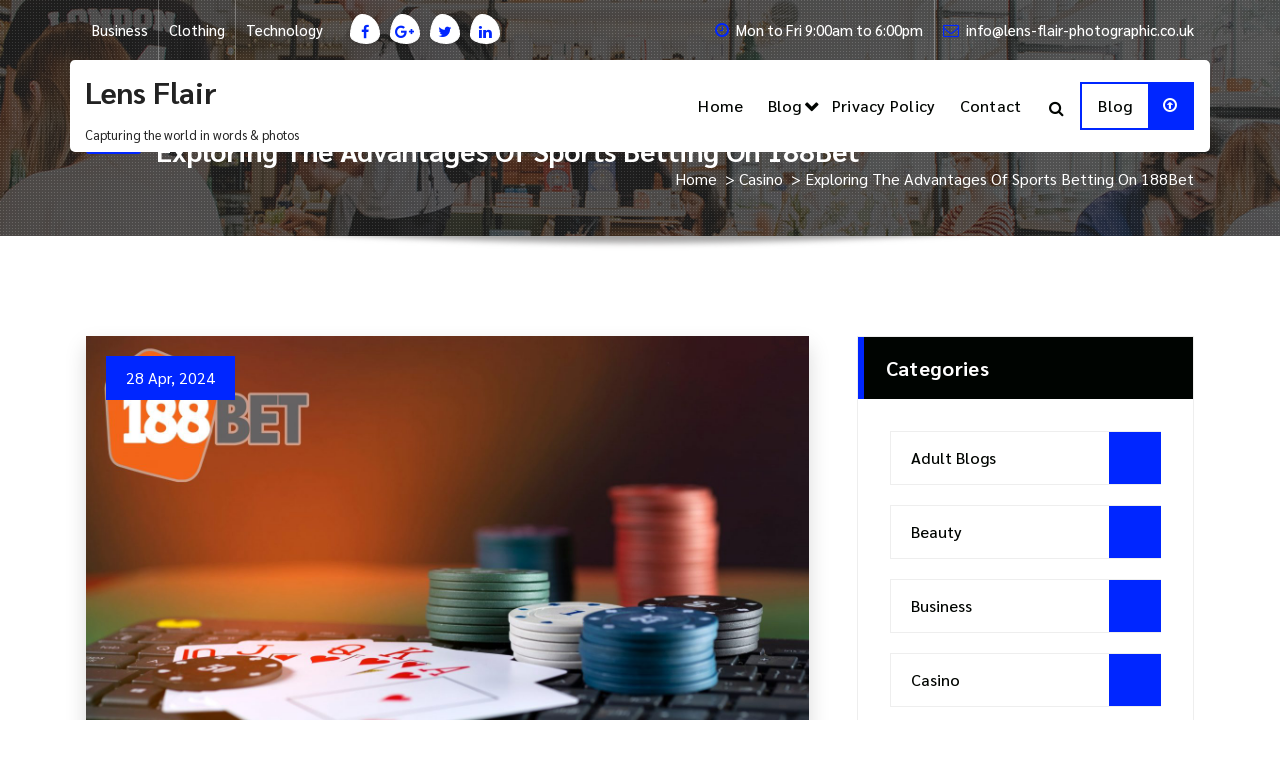

--- FILE ---
content_type: text/html; charset=UTF-8
request_url: https://www.lens-flair-photographic.co.uk/exploring-the-advantages-of-sports-betting-on-188bet/
body_size: 24749
content:
<!DOCTYPE html>
<html lang="en-GB">
<head>
<meta charset="UTF-8">
<meta name="viewport" content="width=device-width, initial-scale=1">
<link rel="profile" href="https://gmpg.org/xfn/11">
<meta name='robots' content='index, follow, max-image-preview:large, max-snippet:-1, max-video-preview:-1' />
<!-- This site is optimized with the Yoast SEO plugin v26.6 - https://yoast.com/wordpress/plugins/seo/ -->
<title>Exploring The Advantages Of Sports Betting On 188Bet - Lens Flair</title>
<link rel="canonical" href="https://www.lens-flair-photographic.co.uk/exploring-the-advantages-of-sports-betting-on-188bet/" />
<meta property="og:locale" content="en_GB" />
<meta property="og:type" content="article" />
<meta property="og:title" content="Exploring The Advantages Of Sports Betting On 188Bet - Lens Flair" />
<meta property="og:description" content="Sports betting has become an increasingly popular form of entertainment, attracting millions of enthusiastic fans worldwide. This form of gambling involves placing bets on various sports events, such as football, basketball, tennis, and many others. With the advancement of technology, sports betting has shifted from traditional physical bookmakers to online platforms, making it more accessible [&hellip;]" />
<meta property="og:url" content="https://www.lens-flair-photographic.co.uk/exploring-the-advantages-of-sports-betting-on-188bet/" />
<meta property="og:site_name" content="Lens Flair" />
<meta property="article:published_time" content="2024-04-28T08:16:00+00:00" />
<meta property="og:image" content="https://www.lens-flair-photographic.co.uk/wp-content/uploads/2024/04/188Bet-Logo.jpg" />
<meta property="og:image:width" content="2560" />
<meta property="og:image:height" content="1707" />
<meta property="og:image:type" content="image/jpeg" />
<meta name="author" content="John Griffin" />
<meta name="twitter:card" content="summary_large_image" />
<meta name="twitter:label1" content="Written by" />
<meta name="twitter:data1" content="John Griffin" />
<meta name="twitter:label2" content="Estimated reading time" />
<meta name="twitter:data2" content="6 minutes" />
<script type="application/ld+json" class="yoast-schema-graph">{"@context":"https://schema.org","@graph":[{"@type":"Article","@id":"https://www.lens-flair-photographic.co.uk/exploring-the-advantages-of-sports-betting-on-188bet/#article","isPartOf":{"@id":"https://www.lens-flair-photographic.co.uk/exploring-the-advantages-of-sports-betting-on-188bet/"},"author":{"name":"John Griffin","@id":"https://www.lens-flair-photographic.co.uk/#/schema/person/4b40ecd498bb86be36610c6a2bca9943"},"headline":"Exploring The Advantages Of Sports Betting On 188Bet","datePublished":"2024-04-28T08:16:00+00:00","mainEntityOfPage":{"@id":"https://www.lens-flair-photographic.co.uk/exploring-the-advantages-of-sports-betting-on-188bet/"},"wordCount":1200,"publisher":{"@id":"https://www.lens-flair-photographic.co.uk/#organization"},"image":{"@id":"https://www.lens-flair-photographic.co.uk/exploring-the-advantages-of-sports-betting-on-188bet/#primaryimage"},"thumbnailUrl":"https://www.lens-flair-photographic.co.uk/wp-content/uploads/2024/04/188Bet-Logo.jpg","articleSection":["Casino"],"inLanguage":"en-GB"},{"@type":"WebPage","@id":"https://www.lens-flair-photographic.co.uk/exploring-the-advantages-of-sports-betting-on-188bet/","url":"https://www.lens-flair-photographic.co.uk/exploring-the-advantages-of-sports-betting-on-188bet/","name":"Exploring The Advantages Of Sports Betting On 188Bet - Lens Flair","isPartOf":{"@id":"https://www.lens-flair-photographic.co.uk/#website"},"primaryImageOfPage":{"@id":"https://www.lens-flair-photographic.co.uk/exploring-the-advantages-of-sports-betting-on-188bet/#primaryimage"},"image":{"@id":"https://www.lens-flair-photographic.co.uk/exploring-the-advantages-of-sports-betting-on-188bet/#primaryimage"},"thumbnailUrl":"https://www.lens-flair-photographic.co.uk/wp-content/uploads/2024/04/188Bet-Logo.jpg","datePublished":"2024-04-28T08:16:00+00:00","breadcrumb":{"@id":"https://www.lens-flair-photographic.co.uk/exploring-the-advantages-of-sports-betting-on-188bet/#breadcrumb"},"inLanguage":"en-GB","potentialAction":[{"@type":"ReadAction","target":["https://www.lens-flair-photographic.co.uk/exploring-the-advantages-of-sports-betting-on-188bet/"]}]},{"@type":"ImageObject","inLanguage":"en-GB","@id":"https://www.lens-flair-photographic.co.uk/exploring-the-advantages-of-sports-betting-on-188bet/#primaryimage","url":"https://www.lens-flair-photographic.co.uk/wp-content/uploads/2024/04/188Bet-Logo.jpg","contentUrl":"https://www.lens-flair-photographic.co.uk/wp-content/uploads/2024/04/188Bet-Logo.jpg","width":2560,"height":1707,"caption":"188Bet Logo"},{"@type":"BreadcrumbList","@id":"https://www.lens-flair-photographic.co.uk/exploring-the-advantages-of-sports-betting-on-188bet/#breadcrumb","itemListElement":[{"@type":"ListItem","position":1,"name":"Home","item":"https://www.lens-flair-photographic.co.uk/"},{"@type":"ListItem","position":2,"name":"Blog","item":"https://www.lens-flair-photographic.co.uk/blog/"},{"@type":"ListItem","position":3,"name":"Exploring The Advantages Of Sports Betting On 188Bet"}]},{"@type":"WebSite","@id":"https://www.lens-flair-photographic.co.uk/#website","url":"https://www.lens-flair-photographic.co.uk/","name":"Lens Flair","description":"Capturing the world in words &amp; photos","publisher":{"@id":"https://www.lens-flair-photographic.co.uk/#organization"},"potentialAction":[{"@type":"SearchAction","target":{"@type":"EntryPoint","urlTemplate":"https://www.lens-flair-photographic.co.uk/?s={search_term_string}"},"query-input":{"@type":"PropertyValueSpecification","valueRequired":true,"valueName":"search_term_string"}}],"inLanguage":"en-GB"},{"@type":"Organization","@id":"https://www.lens-flair-photographic.co.uk/#organization","name":"lens-flair-photographic.co.uk","url":"https://www.lens-flair-photographic.co.uk/","logo":{"@type":"ImageObject","inLanguage":"en-GB","@id":"https://www.lens-flair-photographic.co.uk/#/schema/logo/image/","url":"https://www.lens-flair-photographic.co.uk/wp-content/uploads/2021/07/Work-ethics.jpg","contentUrl":"https://www.lens-flair-photographic.co.uk/wp-content/uploads/2021/07/Work-ethics.jpg","width":1200,"height":755,"caption":"lens-flair-photographic.co.uk"},"image":{"@id":"https://www.lens-flair-photographic.co.uk/#/schema/logo/image/"}},{"@type":"Person","@id":"https://www.lens-flair-photographic.co.uk/#/schema/person/4b40ecd498bb86be36610c6a2bca9943","name":"John Griffin","image":{"@type":"ImageObject","inLanguage":"en-GB","@id":"https://www.lens-flair-photographic.co.uk/#/schema/person/image/","url":"https://secure.gravatar.com/avatar/a22567837e96a3b34a14fab3e6d5858538348e72f01cc327b7a2a183ef54839f?s=96&d=identicon&r=x","contentUrl":"https://secure.gravatar.com/avatar/a22567837e96a3b34a14fab3e6d5858538348e72f01cc327b7a2a183ef54839f?s=96&d=identicon&r=x","caption":"John Griffin"}}]}</script>
<!-- / Yoast SEO plugin. -->
<link rel='dns-prefetch' href='//fonts.googleapis.com' />
<link rel="alternate" type="application/rss+xml" title="Lens Flair &raquo; Feed" href="https://www.lens-flair-photographic.co.uk/feed/" />
<link rel="alternate" type="application/rss+xml" title="Lens Flair &raquo; Comments Feed" href="https://www.lens-flair-photographic.co.uk/comments/feed/" />
<link rel="alternate" title="oEmbed (JSON)" type="application/json+oembed" href="https://www.lens-flair-photographic.co.uk/wp-json/oembed/1.0/embed?url=https%3A%2F%2Fwww.lens-flair-photographic.co.uk%2Fexploring-the-advantages-of-sports-betting-on-188bet%2F" />
<link rel="alternate" title="oEmbed (XML)" type="text/xml+oembed" href="https://www.lens-flair-photographic.co.uk/wp-json/oembed/1.0/embed?url=https%3A%2F%2Fwww.lens-flair-photographic.co.uk%2Fexploring-the-advantages-of-sports-betting-on-188bet%2F&#038;format=xml" />
<style id='wp-img-auto-sizes-contain-inline-css' type='text/css'>
img:is([sizes=auto i],[sizes^="auto," i]){contain-intrinsic-size:3000px 1500px}
/*# sourceURL=wp-img-auto-sizes-contain-inline-css */
</style>
<style id='wp-emoji-styles-inline-css' type='text/css'>
img.wp-smiley, img.emoji {
display: inline !important;
border: none !important;
box-shadow: none !important;
height: 1em !important;
width: 1em !important;
margin: 0 0.07em !important;
vertical-align: -0.1em !important;
background: none !important;
padding: 0 !important;
}
/*# sourceURL=wp-emoji-styles-inline-css */
</style>
<style id='wp-block-library-inline-css' type='text/css'>
:root{--wp-block-synced-color:#7a00df;--wp-block-synced-color--rgb:122,0,223;--wp-bound-block-color:var(--wp-block-synced-color);--wp-editor-canvas-background:#ddd;--wp-admin-theme-color:#007cba;--wp-admin-theme-color--rgb:0,124,186;--wp-admin-theme-color-darker-10:#006ba1;--wp-admin-theme-color-darker-10--rgb:0,107,160.5;--wp-admin-theme-color-darker-20:#005a87;--wp-admin-theme-color-darker-20--rgb:0,90,135;--wp-admin-border-width-focus:2px}@media (min-resolution:192dpi){:root{--wp-admin-border-width-focus:1.5px}}.wp-element-button{cursor:pointer}:root .has-very-light-gray-background-color{background-color:#eee}:root .has-very-dark-gray-background-color{background-color:#313131}:root .has-very-light-gray-color{color:#eee}:root .has-very-dark-gray-color{color:#313131}:root .has-vivid-green-cyan-to-vivid-cyan-blue-gradient-background{background:linear-gradient(135deg,#00d084,#0693e3)}:root .has-purple-crush-gradient-background{background:linear-gradient(135deg,#34e2e4,#4721fb 50%,#ab1dfe)}:root .has-hazy-dawn-gradient-background{background:linear-gradient(135deg,#faaca8,#dad0ec)}:root .has-subdued-olive-gradient-background{background:linear-gradient(135deg,#fafae1,#67a671)}:root .has-atomic-cream-gradient-background{background:linear-gradient(135deg,#fdd79a,#004a59)}:root .has-nightshade-gradient-background{background:linear-gradient(135deg,#330968,#31cdcf)}:root .has-midnight-gradient-background{background:linear-gradient(135deg,#020381,#2874fc)}:root{--wp--preset--font-size--normal:16px;--wp--preset--font-size--huge:42px}.has-regular-font-size{font-size:1em}.has-larger-font-size{font-size:2.625em}.has-normal-font-size{font-size:var(--wp--preset--font-size--normal)}.has-huge-font-size{font-size:var(--wp--preset--font-size--huge)}.has-text-align-center{text-align:center}.has-text-align-left{text-align:left}.has-text-align-right{text-align:right}.has-fit-text{white-space:nowrap!important}#end-resizable-editor-section{display:none}.aligncenter{clear:both}.items-justified-left{justify-content:flex-start}.items-justified-center{justify-content:center}.items-justified-right{justify-content:flex-end}.items-justified-space-between{justify-content:space-between}.screen-reader-text{border:0;clip-path:inset(50%);height:1px;margin:-1px;overflow:hidden;padding:0;position:absolute;width:1px;word-wrap:normal!important}.screen-reader-text:focus{background-color:#ddd;clip-path:none;color:#444;display:block;font-size:1em;height:auto;left:5px;line-height:normal;padding:15px 23px 14px;text-decoration:none;top:5px;width:auto;z-index:100000}html :where(.has-border-color){border-style:solid}html :where([style*=border-top-color]){border-top-style:solid}html :where([style*=border-right-color]){border-right-style:solid}html :where([style*=border-bottom-color]){border-bottom-style:solid}html :where([style*=border-left-color]){border-left-style:solid}html :where([style*=border-width]){border-style:solid}html :where([style*=border-top-width]){border-top-style:solid}html :where([style*=border-right-width]){border-right-style:solid}html :where([style*=border-bottom-width]){border-bottom-style:solid}html :where([style*=border-left-width]){border-left-style:solid}html :where(img[class*=wp-image-]){height:auto;max-width:100%}:where(figure){margin:0 0 1em}html :where(.is-position-sticky){--wp-admin--admin-bar--position-offset:var(--wp-admin--admin-bar--height,0px)}@media screen and (max-width:600px){html :where(.is-position-sticky){--wp-admin--admin-bar--position-offset:0px}}
/*# sourceURL=wp-block-library-inline-css */
</style><style id='wp-block-image-inline-css' type='text/css'>
.wp-block-image>a,.wp-block-image>figure>a{display:inline-block}.wp-block-image img{box-sizing:border-box;height:auto;max-width:100%;vertical-align:bottom}@media not (prefers-reduced-motion){.wp-block-image img.hide{visibility:hidden}.wp-block-image img.show{animation:show-content-image .4s}}.wp-block-image[style*=border-radius] img,.wp-block-image[style*=border-radius]>a{border-radius:inherit}.wp-block-image.has-custom-border img{box-sizing:border-box}.wp-block-image.aligncenter{text-align:center}.wp-block-image.alignfull>a,.wp-block-image.alignwide>a{width:100%}.wp-block-image.alignfull img,.wp-block-image.alignwide img{height:auto;width:100%}.wp-block-image .aligncenter,.wp-block-image .alignleft,.wp-block-image .alignright,.wp-block-image.aligncenter,.wp-block-image.alignleft,.wp-block-image.alignright{display:table}.wp-block-image .aligncenter>figcaption,.wp-block-image .alignleft>figcaption,.wp-block-image .alignright>figcaption,.wp-block-image.aligncenter>figcaption,.wp-block-image.alignleft>figcaption,.wp-block-image.alignright>figcaption{caption-side:bottom;display:table-caption}.wp-block-image .alignleft{float:left;margin:.5em 1em .5em 0}.wp-block-image .alignright{float:right;margin:.5em 0 .5em 1em}.wp-block-image .aligncenter{margin-left:auto;margin-right:auto}.wp-block-image :where(figcaption){margin-bottom:1em;margin-top:.5em}.wp-block-image.is-style-circle-mask img{border-radius:9999px}@supports ((-webkit-mask-image:none) or (mask-image:none)) or (-webkit-mask-image:none){.wp-block-image.is-style-circle-mask img{border-radius:0;-webkit-mask-image:url('data:image/svg+xml;utf8,<svg viewBox="0 0 100 100" xmlns="http://www.w3.org/2000/svg"><circle cx="50" cy="50" r="50"/></svg>');mask-image:url('data:image/svg+xml;utf8,<svg viewBox="0 0 100 100" xmlns="http://www.w3.org/2000/svg"><circle cx="50" cy="50" r="50"/></svg>');mask-mode:alpha;-webkit-mask-position:center;mask-position:center;-webkit-mask-repeat:no-repeat;mask-repeat:no-repeat;-webkit-mask-size:contain;mask-size:contain}}:root :where(.wp-block-image.is-style-rounded img,.wp-block-image .is-style-rounded img){border-radius:9999px}.wp-block-image figure{margin:0}.wp-lightbox-container{display:flex;flex-direction:column;position:relative}.wp-lightbox-container img{cursor:zoom-in}.wp-lightbox-container img:hover+button{opacity:1}.wp-lightbox-container button{align-items:center;backdrop-filter:blur(16px) saturate(180%);background-color:#5a5a5a40;border:none;border-radius:4px;cursor:zoom-in;display:flex;height:20px;justify-content:center;opacity:0;padding:0;position:absolute;right:16px;text-align:center;top:16px;width:20px;z-index:100}@media not (prefers-reduced-motion){.wp-lightbox-container button{transition:opacity .2s ease}}.wp-lightbox-container button:focus-visible{outline:3px auto #5a5a5a40;outline:3px auto -webkit-focus-ring-color;outline-offset:3px}.wp-lightbox-container button:hover{cursor:pointer;opacity:1}.wp-lightbox-container button:focus{opacity:1}.wp-lightbox-container button:focus,.wp-lightbox-container button:hover,.wp-lightbox-container button:not(:hover):not(:active):not(.has-background){background-color:#5a5a5a40;border:none}.wp-lightbox-overlay{box-sizing:border-box;cursor:zoom-out;height:100vh;left:0;overflow:hidden;position:fixed;top:0;visibility:hidden;width:100%;z-index:100000}.wp-lightbox-overlay .close-button{align-items:center;cursor:pointer;display:flex;justify-content:center;min-height:40px;min-width:40px;padding:0;position:absolute;right:calc(env(safe-area-inset-right) + 16px);top:calc(env(safe-area-inset-top) + 16px);z-index:5000000}.wp-lightbox-overlay .close-button:focus,.wp-lightbox-overlay .close-button:hover,.wp-lightbox-overlay .close-button:not(:hover):not(:active):not(.has-background){background:none;border:none}.wp-lightbox-overlay .lightbox-image-container{height:var(--wp--lightbox-container-height);left:50%;overflow:hidden;position:absolute;top:50%;transform:translate(-50%,-50%);transform-origin:top left;width:var(--wp--lightbox-container-width);z-index:9999999999}.wp-lightbox-overlay .wp-block-image{align-items:center;box-sizing:border-box;display:flex;height:100%;justify-content:center;margin:0;position:relative;transform-origin:0 0;width:100%;z-index:3000000}.wp-lightbox-overlay .wp-block-image img{height:var(--wp--lightbox-image-height);min-height:var(--wp--lightbox-image-height);min-width:var(--wp--lightbox-image-width);width:var(--wp--lightbox-image-width)}.wp-lightbox-overlay .wp-block-image figcaption{display:none}.wp-lightbox-overlay button{background:none;border:none}.wp-lightbox-overlay .scrim{background-color:#fff;height:100%;opacity:.9;position:absolute;width:100%;z-index:2000000}.wp-lightbox-overlay.active{visibility:visible}@media not (prefers-reduced-motion){.wp-lightbox-overlay.active{animation:turn-on-visibility .25s both}.wp-lightbox-overlay.active img{animation:turn-on-visibility .35s both}.wp-lightbox-overlay.show-closing-animation:not(.active){animation:turn-off-visibility .35s both}.wp-lightbox-overlay.show-closing-animation:not(.active) img{animation:turn-off-visibility .25s both}.wp-lightbox-overlay.zoom.active{animation:none;opacity:1;visibility:visible}.wp-lightbox-overlay.zoom.active .lightbox-image-container{animation:lightbox-zoom-in .4s}.wp-lightbox-overlay.zoom.active .lightbox-image-container img{animation:none}.wp-lightbox-overlay.zoom.active .scrim{animation:turn-on-visibility .4s forwards}.wp-lightbox-overlay.zoom.show-closing-animation:not(.active){animation:none}.wp-lightbox-overlay.zoom.show-closing-animation:not(.active) .lightbox-image-container{animation:lightbox-zoom-out .4s}.wp-lightbox-overlay.zoom.show-closing-animation:not(.active) .lightbox-image-container img{animation:none}.wp-lightbox-overlay.zoom.show-closing-animation:not(.active) .scrim{animation:turn-off-visibility .4s forwards}}@keyframes show-content-image{0%{visibility:hidden}99%{visibility:hidden}to{visibility:visible}}@keyframes turn-on-visibility{0%{opacity:0}to{opacity:1}}@keyframes turn-off-visibility{0%{opacity:1;visibility:visible}99%{opacity:0;visibility:visible}to{opacity:0;visibility:hidden}}@keyframes lightbox-zoom-in{0%{transform:translate(calc((-100vw + var(--wp--lightbox-scrollbar-width))/2 + var(--wp--lightbox-initial-left-position)),calc(-50vh + var(--wp--lightbox-initial-top-position))) scale(var(--wp--lightbox-scale))}to{transform:translate(-50%,-50%) scale(1)}}@keyframes lightbox-zoom-out{0%{transform:translate(-50%,-50%) scale(1);visibility:visible}99%{visibility:visible}to{transform:translate(calc((-100vw + var(--wp--lightbox-scrollbar-width))/2 + var(--wp--lightbox-initial-left-position)),calc(-50vh + var(--wp--lightbox-initial-top-position))) scale(var(--wp--lightbox-scale));visibility:hidden}}
/*# sourceURL=https://www.lens-flair-photographic.co.uk/wp-includes/blocks/image/style.min.css */
</style>
<style id='global-styles-inline-css' type='text/css'>
:root{--wp--preset--aspect-ratio--square: 1;--wp--preset--aspect-ratio--4-3: 4/3;--wp--preset--aspect-ratio--3-4: 3/4;--wp--preset--aspect-ratio--3-2: 3/2;--wp--preset--aspect-ratio--2-3: 2/3;--wp--preset--aspect-ratio--16-9: 16/9;--wp--preset--aspect-ratio--9-16: 9/16;--wp--preset--color--black: #000000;--wp--preset--color--cyan-bluish-gray: #abb8c3;--wp--preset--color--white: #ffffff;--wp--preset--color--pale-pink: #f78da7;--wp--preset--color--vivid-red: #cf2e2e;--wp--preset--color--luminous-vivid-orange: #ff6900;--wp--preset--color--luminous-vivid-amber: #fcb900;--wp--preset--color--light-green-cyan: #7bdcb5;--wp--preset--color--vivid-green-cyan: #00d084;--wp--preset--color--pale-cyan-blue: #8ed1fc;--wp--preset--color--vivid-cyan-blue: #0693e3;--wp--preset--color--vivid-purple: #9b51e0;--wp--preset--gradient--vivid-cyan-blue-to-vivid-purple: linear-gradient(135deg,rgb(6,147,227) 0%,rgb(155,81,224) 100%);--wp--preset--gradient--light-green-cyan-to-vivid-green-cyan: linear-gradient(135deg,rgb(122,220,180) 0%,rgb(0,208,130) 100%);--wp--preset--gradient--luminous-vivid-amber-to-luminous-vivid-orange: linear-gradient(135deg,rgb(252,185,0) 0%,rgb(255,105,0) 100%);--wp--preset--gradient--luminous-vivid-orange-to-vivid-red: linear-gradient(135deg,rgb(255,105,0) 0%,rgb(207,46,46) 100%);--wp--preset--gradient--very-light-gray-to-cyan-bluish-gray: linear-gradient(135deg,rgb(238,238,238) 0%,rgb(169,184,195) 100%);--wp--preset--gradient--cool-to-warm-spectrum: linear-gradient(135deg,rgb(74,234,220) 0%,rgb(151,120,209) 20%,rgb(207,42,186) 40%,rgb(238,44,130) 60%,rgb(251,105,98) 80%,rgb(254,248,76) 100%);--wp--preset--gradient--blush-light-purple: linear-gradient(135deg,rgb(255,206,236) 0%,rgb(152,150,240) 100%);--wp--preset--gradient--blush-bordeaux: linear-gradient(135deg,rgb(254,205,165) 0%,rgb(254,45,45) 50%,rgb(107,0,62) 100%);--wp--preset--gradient--luminous-dusk: linear-gradient(135deg,rgb(255,203,112) 0%,rgb(199,81,192) 50%,rgb(65,88,208) 100%);--wp--preset--gradient--pale-ocean: linear-gradient(135deg,rgb(255,245,203) 0%,rgb(182,227,212) 50%,rgb(51,167,181) 100%);--wp--preset--gradient--electric-grass: linear-gradient(135deg,rgb(202,248,128) 0%,rgb(113,206,126) 100%);--wp--preset--gradient--midnight: linear-gradient(135deg,rgb(2,3,129) 0%,rgb(40,116,252) 100%);--wp--preset--font-size--small: 13px;--wp--preset--font-size--medium: 20px;--wp--preset--font-size--large: 36px;--wp--preset--font-size--x-large: 42px;--wp--preset--spacing--20: 0.44rem;--wp--preset--spacing--30: 0.67rem;--wp--preset--spacing--40: 1rem;--wp--preset--spacing--50: 1.5rem;--wp--preset--spacing--60: 2.25rem;--wp--preset--spacing--70: 3.38rem;--wp--preset--spacing--80: 5.06rem;--wp--preset--shadow--natural: 6px 6px 9px rgba(0, 0, 0, 0.2);--wp--preset--shadow--deep: 12px 12px 50px rgba(0, 0, 0, 0.4);--wp--preset--shadow--sharp: 6px 6px 0px rgba(0, 0, 0, 0.2);--wp--preset--shadow--outlined: 6px 6px 0px -3px rgb(255, 255, 255), 6px 6px rgb(0, 0, 0);--wp--preset--shadow--crisp: 6px 6px 0px rgb(0, 0, 0);}:where(.is-layout-flex){gap: 0.5em;}:where(.is-layout-grid){gap: 0.5em;}body .is-layout-flex{display: flex;}.is-layout-flex{flex-wrap: wrap;align-items: center;}.is-layout-flex > :is(*, div){margin: 0;}body .is-layout-grid{display: grid;}.is-layout-grid > :is(*, div){margin: 0;}:where(.wp-block-columns.is-layout-flex){gap: 2em;}:where(.wp-block-columns.is-layout-grid){gap: 2em;}:where(.wp-block-post-template.is-layout-flex){gap: 1.25em;}:where(.wp-block-post-template.is-layout-grid){gap: 1.25em;}.has-black-color{color: var(--wp--preset--color--black) !important;}.has-cyan-bluish-gray-color{color: var(--wp--preset--color--cyan-bluish-gray) !important;}.has-white-color{color: var(--wp--preset--color--white) !important;}.has-pale-pink-color{color: var(--wp--preset--color--pale-pink) !important;}.has-vivid-red-color{color: var(--wp--preset--color--vivid-red) !important;}.has-luminous-vivid-orange-color{color: var(--wp--preset--color--luminous-vivid-orange) !important;}.has-luminous-vivid-amber-color{color: var(--wp--preset--color--luminous-vivid-amber) !important;}.has-light-green-cyan-color{color: var(--wp--preset--color--light-green-cyan) !important;}.has-vivid-green-cyan-color{color: var(--wp--preset--color--vivid-green-cyan) !important;}.has-pale-cyan-blue-color{color: var(--wp--preset--color--pale-cyan-blue) !important;}.has-vivid-cyan-blue-color{color: var(--wp--preset--color--vivid-cyan-blue) !important;}.has-vivid-purple-color{color: var(--wp--preset--color--vivid-purple) !important;}.has-black-background-color{background-color: var(--wp--preset--color--black) !important;}.has-cyan-bluish-gray-background-color{background-color: var(--wp--preset--color--cyan-bluish-gray) !important;}.has-white-background-color{background-color: var(--wp--preset--color--white) !important;}.has-pale-pink-background-color{background-color: var(--wp--preset--color--pale-pink) !important;}.has-vivid-red-background-color{background-color: var(--wp--preset--color--vivid-red) !important;}.has-luminous-vivid-orange-background-color{background-color: var(--wp--preset--color--luminous-vivid-orange) !important;}.has-luminous-vivid-amber-background-color{background-color: var(--wp--preset--color--luminous-vivid-amber) !important;}.has-light-green-cyan-background-color{background-color: var(--wp--preset--color--light-green-cyan) !important;}.has-vivid-green-cyan-background-color{background-color: var(--wp--preset--color--vivid-green-cyan) !important;}.has-pale-cyan-blue-background-color{background-color: var(--wp--preset--color--pale-cyan-blue) !important;}.has-vivid-cyan-blue-background-color{background-color: var(--wp--preset--color--vivid-cyan-blue) !important;}.has-vivid-purple-background-color{background-color: var(--wp--preset--color--vivid-purple) !important;}.has-black-border-color{border-color: var(--wp--preset--color--black) !important;}.has-cyan-bluish-gray-border-color{border-color: var(--wp--preset--color--cyan-bluish-gray) !important;}.has-white-border-color{border-color: var(--wp--preset--color--white) !important;}.has-pale-pink-border-color{border-color: var(--wp--preset--color--pale-pink) !important;}.has-vivid-red-border-color{border-color: var(--wp--preset--color--vivid-red) !important;}.has-luminous-vivid-orange-border-color{border-color: var(--wp--preset--color--luminous-vivid-orange) !important;}.has-luminous-vivid-amber-border-color{border-color: var(--wp--preset--color--luminous-vivid-amber) !important;}.has-light-green-cyan-border-color{border-color: var(--wp--preset--color--light-green-cyan) !important;}.has-vivid-green-cyan-border-color{border-color: var(--wp--preset--color--vivid-green-cyan) !important;}.has-pale-cyan-blue-border-color{border-color: var(--wp--preset--color--pale-cyan-blue) !important;}.has-vivid-cyan-blue-border-color{border-color: var(--wp--preset--color--vivid-cyan-blue) !important;}.has-vivid-purple-border-color{border-color: var(--wp--preset--color--vivid-purple) !important;}.has-vivid-cyan-blue-to-vivid-purple-gradient-background{background: var(--wp--preset--gradient--vivid-cyan-blue-to-vivid-purple) !important;}.has-light-green-cyan-to-vivid-green-cyan-gradient-background{background: var(--wp--preset--gradient--light-green-cyan-to-vivid-green-cyan) !important;}.has-luminous-vivid-amber-to-luminous-vivid-orange-gradient-background{background: var(--wp--preset--gradient--luminous-vivid-amber-to-luminous-vivid-orange) !important;}.has-luminous-vivid-orange-to-vivid-red-gradient-background{background: var(--wp--preset--gradient--luminous-vivid-orange-to-vivid-red) !important;}.has-very-light-gray-to-cyan-bluish-gray-gradient-background{background: var(--wp--preset--gradient--very-light-gray-to-cyan-bluish-gray) !important;}.has-cool-to-warm-spectrum-gradient-background{background: var(--wp--preset--gradient--cool-to-warm-spectrum) !important;}.has-blush-light-purple-gradient-background{background: var(--wp--preset--gradient--blush-light-purple) !important;}.has-blush-bordeaux-gradient-background{background: var(--wp--preset--gradient--blush-bordeaux) !important;}.has-luminous-dusk-gradient-background{background: var(--wp--preset--gradient--luminous-dusk) !important;}.has-pale-ocean-gradient-background{background: var(--wp--preset--gradient--pale-ocean) !important;}.has-electric-grass-gradient-background{background: var(--wp--preset--gradient--electric-grass) !important;}.has-midnight-gradient-background{background: var(--wp--preset--gradient--midnight) !important;}.has-small-font-size{font-size: var(--wp--preset--font-size--small) !important;}.has-medium-font-size{font-size: var(--wp--preset--font-size--medium) !important;}.has-large-font-size{font-size: var(--wp--preset--font-size--large) !important;}.has-x-large-font-size{font-size: var(--wp--preset--font-size--x-large) !important;}
/*# sourceURL=global-styles-inline-css */
</style>
<style id='classic-theme-styles-inline-css' type='text/css'>
/*! This file is auto-generated */
.wp-block-button__link{color:#fff;background-color:#32373c;border-radius:9999px;box-shadow:none;text-decoration:none;padding:calc(.667em + 2px) calc(1.333em + 2px);font-size:1.125em}.wp-block-file__button{background:#32373c;color:#fff;text-decoration:none}
/*# sourceURL=/wp-includes/css/classic-themes.min.css */
</style>
<!-- <link rel='stylesheet' id='PageBuilderSandwich-css' href='https://www.lens-flair-photographic.co.uk/wp-content/plugins/page-builder-sandwich/page_builder_sandwich/css/style.min.css?ver=5.1.0' type='text/css' media='all' /> -->
<!-- <link rel='stylesheet' id='dashicons-css' href='https://www.lens-flair-photographic.co.uk/wp-includes/css/dashicons.min.css?ver=6.9' type='text/css' media='all' /> -->
<!-- <link rel='stylesheet' id='admin-bar-css' href='https://www.lens-flair-photographic.co.uk/wp-includes/css/admin-bar.min.css?ver=6.9' type='text/css' media='all' /> -->
<link rel="stylesheet" type="text/css" href="//www.lens-flair-photographic.co.uk/wp-content/cache/wpfc-minified/kcuzbnyo/20lzz.css" media="all"/>
<style id='admin-bar-inline-css' type='text/css'>
/* Hide CanvasJS credits for P404 charts specifically */
#p404RedirectChart .canvasjs-chart-credit {
display: none !important;
}
#p404RedirectChart canvas {
border-radius: 6px;
}
.p404-redirect-adminbar-weekly-title {
font-weight: bold;
font-size: 14px;
color: #fff;
margin-bottom: 6px;
}
#wpadminbar #wp-admin-bar-p404_free_top_button .ab-icon:before {
content: "\f103";
color: #dc3545;
top: 3px;
}
#wp-admin-bar-p404_free_top_button .ab-item {
min-width: 80px !important;
padding: 0px !important;
}
/* Ensure proper positioning and z-index for P404 dropdown */
.p404-redirect-adminbar-dropdown-wrap { 
min-width: 0; 
padding: 0;
position: static !important;
}
#wpadminbar #wp-admin-bar-p404_free_top_button_dropdown {
position: static !important;
}
#wpadminbar #wp-admin-bar-p404_free_top_button_dropdown .ab-item {
padding: 0 !important;
margin: 0 !important;
}
.p404-redirect-dropdown-container {
min-width: 340px;
padding: 18px 18px 12px 18px;
background: #23282d !important;
color: #fff;
border-radius: 12px;
box-shadow: 0 8px 32px rgba(0,0,0,0.25);
margin-top: 10px;
position: relative !important;
z-index: 999999 !important;
display: block !important;
border: 1px solid #444;
}
/* Ensure P404 dropdown appears on hover */
#wpadminbar #wp-admin-bar-p404_free_top_button .p404-redirect-dropdown-container { 
display: none !important;
}
#wpadminbar #wp-admin-bar-p404_free_top_button:hover .p404-redirect-dropdown-container { 
display: block !important;
}
#wpadminbar #wp-admin-bar-p404_free_top_button:hover #wp-admin-bar-p404_free_top_button_dropdown .p404-redirect-dropdown-container {
display: block !important;
}
.p404-redirect-card {
background: #2c3338;
border-radius: 8px;
padding: 18px 18px 12px 18px;
box-shadow: 0 2px 8px rgba(0,0,0,0.07);
display: flex;
flex-direction: column;
align-items: flex-start;
border: 1px solid #444;
}
.p404-redirect-btn {
display: inline-block;
background: #dc3545;
color: #fff !important;
font-weight: bold;
padding: 5px 22px;
border-radius: 8px;
text-decoration: none;
font-size: 17px;
transition: background 0.2s, box-shadow 0.2s;
margin-top: 8px;
box-shadow: 0 2px 8px rgba(220,53,69,0.15);
text-align: center;
line-height: 1.6;
}
.p404-redirect-btn:hover {
background: #c82333;
color: #fff !important;
box-shadow: 0 4px 16px rgba(220,53,69,0.25);
}
/* Prevent conflicts with other admin bar dropdowns */
#wpadminbar .ab-top-menu > li:hover > .ab-item,
#wpadminbar .ab-top-menu > li.hover > .ab-item {
z-index: auto;
}
#wpadminbar #wp-admin-bar-p404_free_top_button:hover > .ab-item {
z-index: 999998 !important;
}
/*# sourceURL=admin-bar-inline-css */
</style>
<!-- <link rel='stylesheet' id='contact-form-7-css' href='https://www.lens-flair-photographic.co.uk/wp-content/plugins/contact-form-7/includes/css/styles.css?ver=6.1.4' type='text/css' media='all' /> -->
<!-- <link rel='stylesheet' id='bootstrap-min-css' href='https://www.lens-flair-photographic.co.uk/wp-content/themes/metasoft/assets/css/bootstrap.min.css?ver=6.9' type='text/css' media='all' /> -->
<!-- <link rel='stylesheet' id='owl-carousel-min-css' href='https://www.lens-flair-photographic.co.uk/wp-content/themes/metasoft/assets/css/owl.carousel.min.css?ver=6.9' type='text/css' media='all' /> -->
<!-- <link rel='stylesheet' id='font-awesome-css' href='https://www.lens-flair-photographic.co.uk/wp-content/themes/metasoft/assets/css/fonts/font-awesome/css/font-awesome.min.css?ver=6.9' type='text/css' media='all' /> -->
<!-- <link rel='stylesheet' id='metasoft-editor-style-css' href='https://www.lens-flair-photographic.co.uk/wp-content/themes/metasoft/assets/css/editor-style.css?ver=6.9' type='text/css' media='all' /> -->
<!-- <link rel='stylesheet' id='metasoft-menus-css' href='https://www.lens-flair-photographic.co.uk/wp-content/themes/metasoft/assets/css/mainmenu.css?ver=6.9' type='text/css' media='all' /> -->
<!-- <link rel='stylesheet' id='metasoft-widgets-css' href='https://www.lens-flair-photographic.co.uk/wp-content/themes/metasoft/assets/css/widgets.css?ver=6.9' type='text/css' media='all' /> -->
<!-- <link rel='stylesheet' id='metasoft-main-css' href='https://www.lens-flair-photographic.co.uk/wp-content/themes/metasoft/assets/css/main.css?ver=6.9' type='text/css' media='all' /> -->
<!-- <link rel='stylesheet' id='metasoft-media-query-css' href='https://www.lens-flair-photographic.co.uk/wp-content/themes/metasoft/assets/css/responsive.css?ver=6.9' type='text/css' media='all' /> -->
<!-- <link rel='stylesheet' id='metasoft-style-css' href='https://www.lens-flair-photographic.co.uk/wp-content/themes/metasoft/style.css?ver=6.9' type='text/css' media='all' /> -->
<link rel="stylesheet" type="text/css" href="//www.lens-flair-photographic.co.uk/wp-content/cache/wpfc-minified/9mlcv8x7/20lzz.css" media="all"/>
<style id='metasoft-style-inline-css' type='text/css'>
.header-transparent .breadcrumb-area {
min-height: 236px;
}
.logo img, .mobile-logo img {
max-width: 140px;
}
body{ 
font-size: 16px;
line-height: 1.5;
text-transform: inherit;
font-style: inherit;
}
h1{ 
font-size: px;
line-height: ;
text-transform: inherit;
font-style: inherit;
}
h2{ 
font-size: px;
line-height: ;
text-transform: inherit;
font-style: inherit;
}
h3{ 
font-size: px;
line-height: ;
text-transform: inherit;
font-style: inherit;
}
h4{ 
font-size: px;
line-height: ;
text-transform: inherit;
font-style: inherit;
}
h5{ 
font-size: px;
line-height: ;
text-transform: inherit;
font-style: inherit;
}
h6{ 
font-size: px;
line-height: ;
text-transform: inherit;
font-style: inherit;
}
.theme-slider:after {
opacity: 0.6;
}
/*# sourceURL=metasoft-style-inline-css */
</style>
<link rel='stylesheet' id='metasoft-fonts-css' href='//fonts.googleapis.com/css?family=Sarabun%3Aital%2Cwght%400%2C100%3B0%2C200%3B0%2C300%3B0%2C400%3B0%2C500%3B0%2C600%3B0%2C700%3B0%2C800%3B1%2C100%3B1%2C200%3B1%2C300%3B1%2C400%3B1%2C500%3B1%2C600%3B1%2C700%3B1%2C800%26display%3Dswap&#038;subset=latin%2Clatin-ext' type='text/css' media='all' />
<!-- <link rel='stylesheet' id='animate-css' href='https://www.lens-flair-photographic.co.uk/wp-content/plugins/clever-fox//inc/assets/css/animate.css?ver=3.5.2' type='text/css' media='all' /> -->
<!-- <link rel='stylesheet' id='wp-block-paragraph-css' href='https://www.lens-flair-photographic.co.uk/wp-includes/blocks/paragraph/style.min.css?ver=6.9' type='text/css' media='all' /> -->
<!-- <link rel='stylesheet' id='wp-block-heading-css' href='https://www.lens-flair-photographic.co.uk/wp-includes/blocks/heading/style.min.css?ver=6.9' type='text/css' media='all' /> -->
<link rel="stylesheet" type="text/css" href="//www.lens-flair-photographic.co.uk/wp-content/cache/wpfc-minified/lvzo6sft/819ow.css" media="all"/>
<script type="text/javascript" id="PageBuilderSandwich-js-extra">
/* <![CDATA[ */
var pbsFrontendParams = {"theme_name":"metasoft","map_api_key":""};
//# sourceURL=PageBuilderSandwich-js-extra
/* ]]> */
</script>
<script src='//www.lens-flair-photographic.co.uk/wp-content/cache/wpfc-minified/pyrsikt/4awa6.js' type="text/javascript"></script>
<!-- <script type="text/javascript" src="https://www.lens-flair-photographic.co.uk/wp-content/plugins/page-builder-sandwich/page_builder_sandwich/js/min/frontend-min.js?ver=5.1.0" id="PageBuilderSandwich-js"></script> -->
<!-- <script type="text/javascript" src="https://www.lens-flair-photographic.co.uk/wp-includes/js/jquery/jquery.min.js?ver=3.7.1" id="jquery-core-js"></script> -->
<!-- <script type="text/javascript" src="https://www.lens-flair-photographic.co.uk/wp-includes/js/jquery/jquery-migrate.min.js?ver=3.4.1" id="jquery-migrate-js"></script> -->
<!-- <script type="text/javascript" src="https://www.lens-flair-photographic.co.uk/wp-content/themes/metasoft/assets/js/owl.carousel.min.js?ver=1" id="owl-carousel-js"></script> -->
<link rel="https://api.w.org/" href="https://www.lens-flair-photographic.co.uk/wp-json/" /><link rel="alternate" title="JSON" type="application/json" href="https://www.lens-flair-photographic.co.uk/wp-json/wp/v2/posts/544" /><link rel="EditURI" type="application/rsd+xml" title="RSD" href="https://www.lens-flair-photographic.co.uk/xmlrpc.php?rsd" />
<meta name="generator" content="WordPress 6.9" />
<link rel='shortlink' href='https://www.lens-flair-photographic.co.uk/?p=544' />
<style type="text/css">
body .header h4.site-title,
body .header p.site-description {
color: #181b1e;
}
</style>
<link rel="icon" href="https://www.lens-flair-photographic.co.uk/wp-content/uploads/2021/07/cropped-Work-ethics-32x32.jpg" sizes="32x32" />
<link rel="icon" href="https://www.lens-flair-photographic.co.uk/wp-content/uploads/2021/07/cropped-Work-ethics-192x192.jpg" sizes="192x192" />
<link rel="apple-touch-icon" href="https://www.lens-flair-photographic.co.uk/wp-content/uploads/2021/07/cropped-Work-ethics-180x180.jpg" />
<meta name="msapplication-TileImage" content="https://www.lens-flair-photographic.co.uk/wp-content/uploads/2021/07/cropped-Work-ethics-270x270.jpg" />
</head>
<body class="wp-singular post-template-default single single-post postid-544 single-format-standard wp-theme-metasoft header-transparent">
<div id="page" class="site">
<a class="skip-link screen-reader-text" href="#content">Skip to content</a>
<!-- Header Start -->
<header id="header-section" class="main-header">
<div id="above-header" class="above-header d-lg-block d-none wow fadeInDown">
<div class="header-widget d-flex align-items-center">
<div class="container">
<div class="row">
<div class="col-lg-6 col-12 mb-lg-0 mb-4">
<div id="header-above-left" class="widget-left text-lg-left text-center">
<div class="widget widget_help_desk">
<ul>
<li class="link1"><a href="https://www.lens-flair-photographic.co.uk/business/">Business</a></li>
<li class="link2"><a href="https://www.lens-flair-photographic.co.uk/clothing/">Clothing</a></li>
<li class="link3"><a href="https://www.lens-flair-photographic.co.uk/technology/">Technology</a></li>
</ul>
</div>
<div class="widget widget_social_widget">
<ul>
<li><a href="#" class="linkedin"><i class="fa fa-facebook"></i></a></li>
<li><a href="#" class="linkedin"><i class="fa fa-google-plus"></i></a></li>
<li><a href="#" class="linkedin"><i class="fa fa-twitter"></i></a></li>
<li><a href="#" class="linkedin"><i class="fa fa-linkedin"></i></a></li>
</ul>
</div>		
</div>
</div>
<div class="col-lg-6 col-12 mb-lg-0 mb-4">
<div id="header-above-right" class="widget-right justify-content-lg-end justify-content-center text-lg-right text-center">
<aside class="widget widget-contact wgt-1">
<div class="contact-area">
<div class="contact-icon">
<div class="contact-corn"><i class="fa fa-clock-o"></i></div>
</div>
<div class="contact-info">
<p class="text">Mon to Fri 9:00am to 6:00pm</p>
</div>
</div>
</aside>
<aside class="widget widget-contact wgt-2">
<div class="contact-area">
<div class="contact-icon">
<div class="contact-corn"><i class="fa fa-envelope-o"></i></div>
</div>
<div class="contact-info">
<p class="text"><a href="/cdn-cgi/l/email-protection" class="__cf_email__" data-cfemail="b9d0d7dfd6f9d5dcd7ca94dfd5d8d0cb94c9d1d6cdd6decbd8c9d1d0da97dad697ccd2">[email&#160;protected]</a></p>
</div>
</div>
</aside>
</div>	
</div>                  
</div>
</div>
</div>
</div>
<!-- Main Navigation Start -->
<div class="navigation-wrapper">
<!-- Start Desktop Menu -->
<div class="main-navigation-area d-none d-lg-block">
<div class="main-navigation">
<div class="container is-sticky-on">
<div class="row">
<div class="col-3 my-auto">
<div class="logo">
<a href="https://www.lens-flair-photographic.co.uk/">
<h4 class="site-title">
Lens Flair											</h4>
</a>	
<p class="site-description">Capturing the world in words &amp; photos</p>
</div>
</div>
<div class="col-9 my-auto">
<nav class="navbar-area">
<div class="main-navbar">
<ul id="menu-menu-1" class="main-menu"><li itemscope="itemscope" itemtype="https://www.schema.org/SiteNavigationElement" id="menu-item-30" class="menu-item menu-item-type-post_type menu-item-object-page menu-item-home menu-item-30 nav-item"><a title="Home" href="https://www.lens-flair-photographic.co.uk/" class="nav-link">Home</a></li>
<li itemscope="itemscope" itemtype="https://www.schema.org/SiteNavigationElement" id="menu-item-31" class="menu-item menu-item-type-post_type menu-item-object-page current_page_parent menu-item-has-children dropdown menu-item-31 nav-item"><a title="Blog" href="https://www.lens-flair-photographic.co.uk/blog/" class="nav-link">Blog</a>
<span class='mobile-collapsed d-lg-none'><button type='button' class='fa fa-chevron-right' aria-label='Mobile Toggler'></button></span><ul class="dropdown-menu"  role="menu">
<li itemscope="itemscope" itemtype="https://www.schema.org/SiteNavigationElement" id="menu-item-34" class="menu-item menu-item-type-taxonomy menu-item-object-category menu-item-34 nav-item"><a title="Business" href="https://www.lens-flair-photographic.co.uk/business/" class="dropdown-item">Business</a></li>
<li itemscope="itemscope" itemtype="https://www.schema.org/SiteNavigationElement" id="menu-item-35" class="menu-item menu-item-type-taxonomy menu-item-object-category menu-item-35 nav-item"><a title="Clothing" href="https://www.lens-flair-photographic.co.uk/clothing/" class="dropdown-item">Clothing</a></li>
<li itemscope="itemscope" itemtype="https://www.schema.org/SiteNavigationElement" id="menu-item-54" class="menu-item menu-item-type-taxonomy menu-item-object-category menu-item-54 nav-item"><a title="Food" href="https://www.lens-flair-photographic.co.uk/food/" class="dropdown-item">Food</a></li>
<li itemscope="itemscope" itemtype="https://www.schema.org/SiteNavigationElement" id="menu-item-39" class="menu-item menu-item-type-taxonomy menu-item-object-category menu-item-39 nav-item"><a title="Furniture" href="https://www.lens-flair-photographic.co.uk/furniture/" class="dropdown-item">Furniture</a></li>
<li itemscope="itemscope" itemtype="https://www.schema.org/SiteNavigationElement" id="menu-item-86" class="menu-item menu-item-type-taxonomy menu-item-object-category menu-item-86 nav-item"><a title="Hobbies" href="https://www.lens-flair-photographic.co.uk/hobbies/" class="dropdown-item">Hobbies</a></li>
<li itemscope="itemscope" itemtype="https://www.schema.org/SiteNavigationElement" id="menu-item-55" class="menu-item menu-item-type-taxonomy menu-item-object-category menu-item-55 nav-item"><a title="Lifestyle" href="https://www.lens-flair-photographic.co.uk/lifestyle/" class="dropdown-item">Lifestyle</a></li>
<li itemscope="itemscope" itemtype="https://www.schema.org/SiteNavigationElement" id="menu-item-36" class="menu-item menu-item-type-taxonomy menu-item-object-category menu-item-36 nav-item"><a title="Online Retail" href="https://www.lens-flair-photographic.co.uk/online-retail/" class="dropdown-item">Online Retail</a></li>
<li itemscope="itemscope" itemtype="https://www.schema.org/SiteNavigationElement" id="menu-item-40" class="menu-item menu-item-type-taxonomy menu-item-object-category menu-item-has-children dropdown menu-item-40 nav-item"><a title="Property" href="https://www.lens-flair-photographic.co.uk/property/" class="dropdown-item">Property</a>
<span class='mobile-collapsed d-lg-none'><button type='button' class='fa fa-chevron-right' aria-label='Mobile Toggler'></button></span><ul class="dropdown-menu" aria-labelledby="mobile-collapsed d-lg-none&#039;&gt;&lt;button type=&#039;button&#039; class=&#039;fa fa-chevron-right&#039; aria-label=&#039;Mobile Toggler&#039;&gt;&lt;/button&gt;&lt;/span&gt;&lt;ul class=" role="menu">
<li itemscope="itemscope" itemtype="https://www.schema.org/SiteNavigationElement" id="menu-item-112" class="menu-item menu-item-type-taxonomy menu-item-object-category menu-item-112 nav-item"><a title="Home Improvement" href="https://www.lens-flair-photographic.co.uk/home-improvement/" class="dropdown-item">Home Improvement</a></li>
</ul>
</li>
<li itemscope="itemscope" itemtype="https://www.schema.org/SiteNavigationElement" id="menu-item-37" class="menu-item menu-item-type-taxonomy menu-item-object-category menu-item-37 nav-item"><a title="Social Media" href="https://www.lens-flair-photographic.co.uk/social-media/" class="dropdown-item">Social Media</a></li>
<li itemscope="itemscope" itemtype="https://www.schema.org/SiteNavigationElement" id="menu-item-38" class="menu-item menu-item-type-taxonomy menu-item-object-category menu-item-38 nav-item"><a title="Technology" href="https://www.lens-flair-photographic.co.uk/technology/" class="dropdown-item">Technology</a></li>
<li itemscope="itemscope" itemtype="https://www.schema.org/SiteNavigationElement" id="menu-item-41" class="menu-item menu-item-type-taxonomy menu-item-object-category menu-item-41 nav-item"><a title="Travel" href="https://www.lens-flair-photographic.co.uk/travel/" class="dropdown-item">Travel</a></li>
<li itemscope="itemscope" itemtype="https://www.schema.org/SiteNavigationElement" id="menu-item-148" class="menu-item menu-item-type-taxonomy menu-item-object-category menu-item-148 nav-item"><a title="Health" href="https://www.lens-flair-photographic.co.uk/health/" class="dropdown-item">Health</a></li>
</ul>
</li>
<li itemscope="itemscope" itemtype="https://www.schema.org/SiteNavigationElement" id="menu-item-32" class="menu-item menu-item-type-post_type menu-item-object-page menu-item-privacy-policy menu-item-32 nav-item"><a title="Privacy Policy" href="https://www.lens-flair-photographic.co.uk/privacy-policy/" class="nav-link">Privacy Policy</a></li>
<li itemscope="itemscope" itemtype="https://www.schema.org/SiteNavigationElement" id="menu-item-33" class="menu-item menu-item-type-post_type menu-item-object-page menu-item-33 nav-item"><a title="Contact" href="https://www.lens-flair-photographic.co.uk/contact/" class="nav-link">Contact</a></li>
</ul>   
</div>
<div class="main-menu-right">
<ul class="menu-right-list">
<li class="search-button">
<button type="button" id="header-search-toggle" class="header-search-toggle" aria-expanded="false" aria-label="Search Popup"><i class="fa fa-search"></i></button>
</li>
<li class="header-btn d-none d-lg-inline-block">
<a href="https://www.lens-flair-photographic.co.uk/blog/" class="btn btn-border-primary btn-like-icon">Blog <span class="bticn"><i class="fa fa-arrow-circle-o-up"></i></span></a>
</li>
</ul>
</div>
</nav>
</div>
</div>
</div>
</div>
</div>
<!-- End Desktop Menu -->
<!-- Start Mobile Menu -->
<div class="main-mobile-nav is-sticky-on"> 
<div class="container">
<div class="row">
<div class="col-12">
<div class="main-mobile-menu">
<div class="mobile-logo">
<div class="logo">
<a href="https://www.lens-flair-photographic.co.uk/">
<h4 class="site-title">
Lens Flair												</h4>
</a>	
<p class="site-description">Capturing the world in words &amp; photos</p>
</div>
</div>
<div class="menu-collapse-wrap">
<div class="hamburger-menu">
<button type="button" class="menu-collapsed" aria-label="Menu Collapsed">
<div class="one"></div>
<div class="two"></div>
<div class="three"></div>
</button>
</div>
</div>
<div class="main-mobile-wrapper">
<div id="mobile-menu-build" class="main-mobile-build">
<button type="button" class="header-close-menu close-style" aria-label="Header Close Menu"></button>
</div>
<div class="main-mobile-overlay" tabindex="-1"></div>
</div>
<div class="header-above-btn">
<button type="button" class="header-above-collapse header-above-collapse-icon" aria-label="Header Above Collapse"><i class="fa fa-angle-down"></i></button>
</div>
<div class="header-above-wrapper">
<div id="header-above-bar" class="header-above-bar"></div>
</div>
</div>
</div>
</div>
</div>        
</div>
<!-- End Mobile Menu -->
</div>
<!-- Main Navigation End -->
<!--===// Start: Header Search PopUp
=================================-->
<div class="header-search-popup">
<div class="header-search-flex">
<form method="get" class="search-form" action="https://www.lens-flair-photographic.co.uk/" aria-label="Site Search">
<input type="search" class="form-control header-search-field" placeholder="Type To Search" name="s" id="search">
<button type="submit" class="search-submit"><i class="fa fa-search"></i></button>
</form>
<button type="button" id="header-search-close" class="close-style header-search-close" aria-label="Search Popup Close"></button>
</div>
</div>
<!--===// End: Header Search PopUp
=================================-->
</header>
<!-- Header End -->
<section id="breadcrumb-area" class="breadcrumb-area" style="background-image:url('https://www.lens-flair-photographic.co.uk/wp-content/themes/metasoft/assets/images/bg/breadcrumbg-bg.jpg');background-attachment:scroll">
<div class="container">
<div class="row">
<div class="col-12">
<h3>
Exploring The Advantages Of Sports Betting On 188Bet					</h3>
<ul class="breadcrumb-nav list-inline">
<li><a href="https://www.lens-flair-photographic.co.uk">Home</a> &nbsp&gt;&nbsp<a href="https://www.lens-flair-photographic.co.uk/casino/">Casino</a> &nbsp&gt;&nbsp<li class="active">Exploring The Advantages Of Sports Betting On 188Bet</li></li>					</ul>
</div>
</div>
</div>
</section>
<div id="content" class="metasoft-content">
<section class="blog-content bs-py-default">
<div class="container">
<!-- Blog Posts -->
<div class="row row-cols-1 row-cols-md-3 g-5 wow fadeInUp">
<div id="ms-primary-content" class="col-lg-8 col-12">
<div class="row row-cols-1 gy-5">
<div class="col">
<article id="post-544" class="post-item post-544 post type-post status-publish format-standard has-post-thumbnail hentry category-casino">
<div class="post-thumbnail">
<img width="2560" height="1707" src="https://www.lens-flair-photographic.co.uk/wp-content/uploads/2024/04/188Bet-Logo.jpg" class="attachment-post-thumbnail size-post-thumbnail wp-post-image" alt="188Bet Logo" decoding="async" fetchpriority="high" srcset="https://www.lens-flair-photographic.co.uk/wp-content/uploads/2024/04/188Bet-Logo.jpg 2560w, https://www.lens-flair-photographic.co.uk/wp-content/uploads/2024/04/188Bet-Logo-300x200.jpg 300w, https://www.lens-flair-photographic.co.uk/wp-content/uploads/2024/04/188Bet-Logo-1024x683.jpg 1024w, https://www.lens-flair-photographic.co.uk/wp-content/uploads/2024/04/188Bet-Logo-768x512.jpg 768w, https://www.lens-flair-photographic.co.uk/wp-content/uploads/2024/04/188Bet-Logo-1536x1024.jpg 1536w, https://www.lens-flair-photographic.co.uk/wp-content/uploads/2024/04/188Bet-Logo-2048x1366.jpg 2048w" sizes="(max-width: 2560px) 100vw, 2560px" />		<a href="" class="post-overlay"><i class="fa fa-link"></i></a>
<div class="post-thumb"><div class="meta-date">28 Apr, 2024</div></div>
</div>
<div class="post-content">
<ul class="meta-info">
<li class="posted-by"><a href="https://www.lens-flair-photographic.co.uk/author/johngriffin/"><i class="fa fa-user"></i>John Griffin</a></li>
<li class="comments"><a href="https://www.lens-flair-photographic.co.uk/exploring-the-advantages-of-sports-betting-on-188bet/#respond"><i class="fa fa-commenting"></i>0</a></li>
</ul>
<div class="post-content-inner">
<h3 class="post-title">Exploring The Advantages Of Sports Betting On 188Bet</h3><div class="pbs-main-wrapper"><p></p>
<p>Sports betting has become an increasingly popular form of entertainment, attracting millions of enthusiastic fans worldwide. This form of gambling involves placing bets on various sports events, such as football, basketball, tennis, and many others. With the advancement of technology, sports betting has shifted from traditional physical bookmakers to online platforms, making it more accessible and convenient for enthusiasts everywhere.</p>
<p></p>
<p></p>
<p>One prominent platform in the world of sports betting is 188Bet. Known for its extensive range of sports markets and competitive odds, 188Bet has gained a strong following among bettors. The platform offers a user-friendly interface, ensuring a seamless betting experience for both new and experienced users.</p>
<p></p>
<p></p>
<p>Engaging in sports betting not only adds excitement to watching sporting events, but it also provides an opportunity to win real money. Bettors can analyze players, teams, and historical data to make informed decisions when placing their bets. Additionally, the chance to win adds another layer of thrill and anticipation to the overall sports-watching experience.</p>
<p></p>
<p></p>
<p>In this article, we will delve deeper into the world of sports betting, exploring its various aspects, strategies, and the potential benefits it offers.</p>
<p></p>
<p></p>
<h2 class="wp-block-heading">Wide Range of Sports and Betting Markets</h2>
<p></p>
<p></p>
<p>The 188Bet website offers a wide range of sports for betting enthusiasts. Popular sports like football, basketball, tennis, and cricket are prominently featured on the platform. These sports attract a large number of bettors due to their popularity and competitive nature. Additionally, 188Bet also covers niche sports that cater to the interests of a smaller audience.</p>
<p></p>
<p></p>
<p>When it comes to betting markets, punters on the 188Bet website have a plethora of options to choose from. They can place bets on match outcomes, predicting which team or player will win a particular game or match. Prop bets are also available, allowing bettors to wager on specific events or occurrences within a sporting event. Furthermore, over/under bets are another popular market, where bettors predict whether the total score or number of goals in a game will be over or under a specified number.</p>
<p></p>
<p></p>
<p>Overall, the 188Bet website offers a diverse selection of sports for betting, ranging from popular sports to niche ones. With various betting markets available, punters have ample opportunities to test their skills and luck. So, to answer the question &#8220;<a href="https://www.188-bet.info/">เว็บ188bet ดีไหม</a>&#8221; or &#8220;Is the 188Bet website good?&#8221; – yes, it provides a good platform for sports betting enthusiasts.</p>
<p></p>
<p></p>
<h2 class="wp-block-heading">Competitive Odds and Live Betting</h2>
<p></p>
<p></p>
<p>Competitive odds play a crucial role in sports betting as they directly impact potential payouts. 188Bet, a well-known online betting platform, understands the significance of providing attractive odds to their users.</p>
<p></p>
<p></p>
<p>Having competitive odds is essential as it allows bettors to maximize their potential earnings. When odds are more favorable, the potential return on investment increases significantly. By finding the best odds available, bettors can ensure higher payouts when their predictions prove correct.</p>
<p></p>
<p></p>
<p>188Bet takes this aspect seriously by offering competitive odds across a wide range of sports. They strive to maintain a competitive edge in the industry by constantly monitoring and adjusting their odds to minimize the house edge. This commitment ensures that bettors have access to the best possible odds, providing them with a greater chance of winning and maximizing their profits.</p>
<p></p>
<p></p>
<p>188Bet enhances the excitement of sports betting by offering a live betting feature. This feature allows users to place bets on ongoing events in real-time. By enabling bets as events unfold, it adds another level of thrill and engagement to the betting experience. Additionally, live betting presents bettors with new opportunities to capitalize on updated odds based on the evolving dynamics of the game.</p>
<p></p>
<p></p>
<h2 class="wp-block-heading">User-Friendly Interface and Mobile Access</h2>
<p></p>
<p></p>
<p>188Bet&#8217;s sports betting platform boasts a highly user-friendly interface that makes it easy for users to navigate and find their desired betting options. With a clean and organized layout, the platform ensures a seamless experience for both new and experienced bettors.</p>
<p></p>
<p></p>
<p>The platform&#8217;s intuitive design allows users to easily locate various sports and events, facilitating quick access to a wide range of betting options. Whether users are looking to bet on popular sports like football or cricket, or niche sports like darts or table tennis, 188Bet ensures that no option is hard to find.</p>
<p></p>
<p></p>
<p>188Bet&#8217;s mobile access feature further enhances the convenience for users. The platform is fully optimized for mobile devices, enabling users to bet on their favorite sports from anywhere at any time. Whether using a smartphone or tablet, the mobile interface offers a seamless experience, providing all the necessary features and functionalities at users&#8217; fingertips.</p>
<p></p>
<p></p>
<h2 class="wp-block-heading">Bonuses and Promotions for Sports Bettors</h2>
<p></p>
<p></p>
<p>188Bet offers a range of bonuses and promotions for sports bettors, aiming to attract new users and reward existing ones. For new users, there is a welcome bonus that provides an opportunity to boost their initial betting budget. This bonus may vary from time to time, so it is recommended to visit their website for the latest offer.</p>
<p></p>
<p></p>
<p>In addition to the welcome bonus, 188Bet also offers ongoing promotions for existing bettors. These promotions can include cashback offers, enhanced odds, and free bets, among others. These bonuses and promotions not only provide more chances to win but also allow bettors to maximize their potential returns.</p>
<p></p>
<p></p>
<p>By taking advantage of these bonuses, users can increase their betting budget and potentially improve their overall betting experience. It is important to note that each bonus and promotion may have specific terms and conditions, such as minimum bet requirements or certain wagering requirements. Therefore, it is advisable to carefully read and understand the terms and conditions before participating.</p>
<p></p>
<p></p>
<p>Overall, the bonuses and promotions offered by 188Bet for sports betting provide added value for users, enabling them to potentially generate more winnings and enhance their enjoyment of the betting experience.</p>
<p></p>
<p></p>
<h2 class="wp-block-heading">Tips for Successful Sports Betting on 188Bet</h2>
<p></p>
<p></p>
<p>To maximize success in sports betting on 188Bet, it is crucial to prioritize research and understanding. This entails thoroughly studying the sports and teams that will be bet on. By staying abreast of team news, player injuries, and recent forms, bettors can make more informed decisions.</p>
<p></p>
<p></p>
<p>Setting a budget and sticking to it is also advisable. It helps individuals manage their finances and avoid the risk of losing significant amounts of money. Chasing losses, on the other hand, should be avoided at all costs. This risky behavior can lead to reckless betting and further losses.</p>
<p></p>
<p></p>
<p>Importantly, it is essential to focus on enjoyment rather than solely pursuing profit. Sports betting should be viewed as a form of entertainment, rather than a guaranteed way of making money. By maintaining a balanced perspective, bettors can have a more positive experience and minimize the negative effects of potential losses.</p>
<p></p>
<p></p>
<figure class="wp-block-image size-large"><img decoding="async" width="1024" height="419" src="https://www.lens-flair-photographic.co.uk/wp-content/uploads/2024/04/1.0-188bet-homepage-1024x419.jpg" alt="188bet homepage" class="wp-image-547" srcset="https://www.lens-flair-photographic.co.uk/wp-content/uploads/2024/04/1.0-188bet-homepage-1024x419.jpg 1024w, https://www.lens-flair-photographic.co.uk/wp-content/uploads/2024/04/1.0-188bet-homepage-300x123.jpg 300w, https://www.lens-flair-photographic.co.uk/wp-content/uploads/2024/04/1.0-188bet-homepage-768x314.jpg 768w, https://www.lens-flair-photographic.co.uk/wp-content/uploads/2024/04/1.0-188bet-homepage-1536x629.jpg 1536w, https://www.lens-flair-photographic.co.uk/wp-content/uploads/2024/04/1.0-188bet-homepage.jpg 1895w" sizes="(max-width: 1024px) 100vw, 1024px" /></figure>
<p></p>
<p></p>
<h2 class="wp-block-heading">Conclusion</h2>
<p></p>
<p></p>
<p>In conclusion, 188Bet offers several advantages in sports betting. They provide a wide range of sports to choose from, ensuring that users can find events that match their interests. The competitive odds offered by the platform increase the potential for profitable bets. Additionally, their live betting feature allows users to place bets while the event is ongoing, adding to the excitement. It is essential to bet responsibly and take advantage of the bonuses and promotions available on the site. These can enhance the overall betting experience and maximize potential winnings.</p>
<p></p>
</div> 
</div>
</div>
</article> 
</div>
<div class="col">
<div <div class="col-lg-12">	
<div id="comments" class="comments-area">
</div>
</div>						</div>
</div>
</div>
<div id="ms-secondary-content" class="col-lg-4 col-12">
<section class="sidebar">
<aside id="categories-3" class="widget widget_categories"><h5 class="widget-title">Categories</h5>
<ul>
<li class="cat-item cat-item-22"><a href="https://www.lens-flair-photographic.co.uk/adult-blogs/">Adult Blogs</a>
</li>
<li class="cat-item cat-item-19"><a href="https://www.lens-flair-photographic.co.uk/beauty/">Beauty</a>
</li>
<li class="cat-item cat-item-1"><a href="https://www.lens-flair-photographic.co.uk/business/">Business</a>
</li>
<li class="cat-item cat-item-17"><a href="https://www.lens-flair-photographic.co.uk/casino/">Casino</a>
</li>
<li class="cat-item cat-item-3"><a href="https://www.lens-flair-photographic.co.uk/clothing/">Clothing</a>
</li>
<li class="cat-item cat-item-21"><a href="https://www.lens-flair-photographic.co.uk/education-and-learning/">Education and Learning</a>
</li>
<li class="cat-item cat-item-20"><a href="https://www.lens-flair-photographic.co.uk/finance/">Finance</a>
</li>
<li class="cat-item cat-item-11"><a href="https://www.lens-flair-photographic.co.uk/food/">Food</a>
</li>
<li class="cat-item cat-item-8"><a href="https://www.lens-flair-photographic.co.uk/furniture/">Furniture</a>
</li>
<li class="cat-item cat-item-15"><a href="https://www.lens-flair-photographic.co.uk/health/">Health</a>
</li>
<li class="cat-item cat-item-12"><a href="https://www.lens-flair-photographic.co.uk/hobbies/">Hobbies</a>
</li>
<li class="cat-item cat-item-13"><a href="https://www.lens-flair-photographic.co.uk/home-improvement/">Home Improvement</a>
</li>
<li class="cat-item cat-item-10"><a href="https://www.lens-flair-photographic.co.uk/lifestyle/">Lifestyle</a>
</li>
<li class="cat-item cat-item-18"><a href="https://www.lens-flair-photographic.co.uk/movies-and-entertainment/">Movies and Entertainment</a>
</li>
<li class="cat-item cat-item-4"><a href="https://www.lens-flair-photographic.co.uk/online-retail/">Online Retail</a>
</li>
<li class="cat-item cat-item-9"><a href="https://www.lens-flair-photographic.co.uk/property/">Property</a>
</li>
<li class="cat-item cat-item-5"><a href="https://www.lens-flair-photographic.co.uk/social-media/">Social Media</a>
</li>
<li class="cat-item cat-item-16"><a href="https://www.lens-flair-photographic.co.uk/sports-betting/">Sports Betting</a>
</li>
<li class="cat-item cat-item-2"><a href="https://www.lens-flair-photographic.co.uk/technology/">Technology</a>
</li>
<li class="cat-item cat-item-23"><a href="https://www.lens-flair-photographic.co.uk/trading/">Trading</a>
</li>
<li class="cat-item cat-item-7"><a href="https://www.lens-flair-photographic.co.uk/travel/">Travel</a>
</li>
</ul>
</aside>
<aside id="recent-posts-3" class="widget widget_recent_entries">
<h5 class="widget-title">Latest Blogs</h5>
<ul>
<li>
<a href="https://www.lens-flair-photographic.co.uk/%eb%a7%a5%ec%8a%a4%eb%a1%a4-%ec%b9%b4%ec%a7%80%eb%85%b8-%eb%b3%b4%eb%84%88%ec%8a%a4%ec%9d%98-%ec%a2%85%eb%a5%98%ec%99%80-%ec%b0%a8%ec%9d%b4%ec%a0%90/">맥스롤 카지노 보너스의 종류와 차이점</a>
</li>
<li>
<a href="https://www.lens-flair-photographic.co.uk/%ec%95%84%eb%b0%94%ed%8a%b8%eb%a0%88%ec%9d%b4%eb%93%9c%eb%a1%9c-%ec%99%b8%ed%99%98%ec%8b%9c%ec%9e%a5-%ed%8a%b8%eb%a0%8c%eb%93%9c-%ec%9d%bd%ea%b8%b0/">아바트레이드로 외환시장 트렌드 읽기</a>
</li>
<li>
<a href="https://www.lens-flair-photographic.co.uk/%ec%99%80%ec%9d%bc%eb%93%9c%ed%99%80%eb%8d%a4-%ec%b9%b4%ec%a7%80%eb%85%b8-%eb%b9%84%ec%a6%88%eb%8b%88%ec%8a%a4%ec%9d%98-%ea%b8%b0%ec%88%a0%ec%a0%81-%ed%95%b4%eb%8b%b5/">와일드홀덤, 카지노 비즈니스의 기술적 해답</a>
</li>
<li>
<a href="https://www.lens-flair-photographic.co.uk/suc-hut-va-uy-tin-cua-ae888-trong-the-gioi-giai-tri-truc-tuyen/">Sức Hút Và Uy Tín Của Ae888 Trong Thế Giới Giải Trí Trực Tuyến</a>
</li>
<li>
<a href="https://www.lens-flair-photographic.co.uk/%ea%b0%95%eb%82%a8%ec%a9%9c%ec%98%a4-%ea%b0%95%eb%82%a8%ec%9d%98-%eb%b0%a4%ec%9d%84-%ed%8a%b9%eb%b3%84%ed%95%98%ea%b2%8c-%ec%99%84%ec%84%b1%ed%95%98%eb%8a%94-%ea%b0%90%ea%b0%81%ec%a0%81-%eb%9d%bc/">강남쩜오, 강남의 밤을 특별하게 완성하는 감각적 라운지</a>
</li>
<li>
<a href="https://www.lens-flair-photographic.co.uk/%e5%85%a8%e7%a8%8b%e8%ad%b7%e8%88%aa%e7%9a%84%e5%8a%9b%e9%87%8f%ef%bc%9a%e9%87%8d%e6%96%b0%e5%ae%9a%e7%be%a9%e6%97%a5%e6%9c%ac-%e7%95%99%e5%ad%b8%e4%bb%a3%e8%be%a6%e7%9a%84%e5%83%b9%e5%80%bc%e8%88%87/">全程護航的力量：重新定義日本 留學代辦的價值與未來</a>
</li>
<li>
<a href="https://www.lens-flair-photographic.co.uk/finanza-gjor-okonomi-personlig-laer-av-erfaringer-ikke-bare-fakta/">Finanza Gjør Økonomi Personlig: Lær Av Erfaringer, Ikke Bare Fakta</a>
</li>
<li>
<a href="https://www.lens-flair-photographic.co.uk/%eb%b9%a0%eb%a5%b8%ed%8b%b0%eb%b9%84%ec%97%90%ec%84%9c-%ea%b0%80%ec%9e%a5-%ec%9d%b8%ea%b8%b0-%ec%9e%88%eb%8a%94-%ec%8a%a4%ed%8f%ac%ec%b8%a0-%eb%a6%ac%ea%b7%b8%eb%8a%94/">빠른티비에서 가장 인기 있는 스포츠 리그는?</a>
</li>
<li>
<a href="https://www.lens-flair-photographic.co.uk/winning-spins-practical-strategies-to-boost-your-roulette-odds/">Winning Spins: Practical Strategies To Boost Your Roulette Odds</a>
</li>
<li>
<a href="https://www.lens-flair-photographic.co.uk/the-social-side-of-gambling-multiplayer-online-casino-games-explained/">The Social Side Of Gambling: Multiplayer Online Casino Games Explained</a>
</li>
<li>
<a href="https://www.lens-flair-photographic.co.uk/%ec%8a%a4%ed%8f%ac%ec%b8%a0-%eb%b2%a0%ed%8c%85%ec%9d%98-%ec%8b%a0%eb%a2%b0-%ea%b2%80%ec%a6%9d-%ed%86%a0%ed%86%a0-%ed%94%8c%eb%9e%ab%ed%8f%bc%ec%9c%bc%eb%a1%9c-%eb%b2%a0%ed%8c%85-%eb%b3%b4%ed%98%b8/">스포츠 베팅의 신뢰 검증: 토토 플랫폼으로 베팅 보호</a>
</li>
<li>
<a href="https://www.lens-flair-photographic.co.uk/%eb%b2%a0%ed%8c%85%ec%9d%84-%eb%b3%b4%ed%98%b8%ed%95%98%eb%8a%94-%eb%b0%a9%eb%b2%95-%eb%b2%a0%ed%8c%85-%ed%94%8c%eb%9e%ab%ed%8f%bc%ec%9d%84-%ec%95%88%ec%a0%84%ed%95%98%ea%b2%8c-%eb%b3%b4%ed%98%b8/">베팅을 보호하는 방법: 베팅 플랫폼을 안전하게 보호하는 로드맵</a>
</li>
<li>
<a href="https://www.lens-flair-photographic.co.uk/%ec%98%a8%eb%9d%bc%ec%9d%b8%ec%97%90%ec%84%9c-%ec%82%ac%ea%b8%b0-%ec%97%86%eb%8a%94-%eb%b2%a0%ed%8c%85-%ea%b2%bd%ed%97%98%ec%97%90-%eb%8c%80%ed%95%9c-%ea%b0%80%ec%9d%b4%eb%93%9c/">온라인에서 사기 없는 베팅 경험에 대한 가이드</a>
</li>
<li>
<a href="https://www.lens-flair-photographic.co.uk/mastering-flight-savings-insider-secrets-for-affordable-travel/">Mastering Flight Savings: Insider Secrets For Affordable Travel</a>
</li>
<li>
<a href="https://www.lens-flair-photographic.co.uk/satellites-and-the-future-revolutionizing-global-connectivity/">Satellites And The Future: Revolutionizing Global Connectivity</a>
</li>
<li>
<a href="https://www.lens-flair-photographic.co.uk/klimaet-er-viktig-hvordan-miljoforhold-pavirker-kvaliteten-pa-cbd-olje-i-norge/">Klimaet er Viktig: Hvordan Miljøforhold Påvirker Kvaliteten på CBD-Olje i Norge</a>
</li>
<li>
<a href="https://www.lens-flair-photographic.co.uk/%ec%82%ac%ea%b8%b0-%ea%b2%80%ec%a6%9d%ec%9d%b4-%ec%98%a8%eb%9d%bc%ec%9d%b8-%eb%b2%a0%ed%8c%85%ec%9d%98-%ec%b2%ab-%eb%8b%a8%ea%b3%84%ea%b0%80-%eb%90%98%ec%96%b4%ec%95%bc-%ed%95%98%eb%8a%94-%ec%9d%b4/">사기 검증이 온라인 베팅의 첫 단계가 되어야 하는 이유</a>
</li>
<li>
<a href="https://www.lens-flair-photographic.co.uk/%eb%b2%a0%ed%8c%85-%eb%b3%b4%ed%98%b8-%ec%8a%a4%ed%8f%ac%ec%b8%a0-%eb%b2%a0%ed%8c%85-%ec%82%ac%ea%b8%b0-%ea%b2%80%ec%a6%9d-%ec%82%ac%ec%9d%b4%ed%8a%b8%ec%9d%98-%ec%97%ad%ed%95%a0/">베팅 보호: 스포츠 베팅 사기 검증 사이트의 역할</a>
</li>
<li>
<a href="https://www.lens-flair-photographic.co.uk/slot-game-evolution-the-role-of-daily-twitter-free-credit-codes-in-shifting-trends-and-behavior/">Slot Game Evolution: The Role Of Daily Twitter Free Credit Codes In Shifting Trends And Behavior</a>
</li>
<li>
<a href="https://www.lens-flair-photographic.co.uk/%ec%82%ac%ea%b8%b0-%ea%b2%80%ec%a6%9d-%ec%82%ac%ec%9d%b4%ed%8a%b8-%eb%8f%88-%eb%b3%b4%ed%98%b8/">사기 검증 사이트: 돈 보호</a>
</li>
<li>
<a href="https://www.lens-flair-photographic.co.uk/%ec%8a%a4%ed%8f%ac%ec%b8%a0-%eb%b2%a0%ed%8c%85-%ec%82%ac%ec%9d%b4%ed%8a%b8-%ed%99%95%ec%9d%b8-%ed%95%84%ec%88%98-%ec%95%88%ec%a0%84-%ed%8c%81/">스포츠 베팅 사이트 확인: 필수 안전 팁</a>
</li>
<li>
<a href="https://www.lens-flair-photographic.co.uk/hvordan-fa-godkjent-et-forbrukslan-med-darlig-kreditt/">Hvordan Få Godkjent Et Forbrukslån Med Dårlig Kreditt</a>
</li>
<li>
<a href="https://www.lens-flair-photographic.co.uk/%eb%b9%a0%eb%a5%b8%ed%8b%b0%eb%b9%84%ec%99%80-%ed%95%a8%ea%bb%98%ed%95%98%eb%8a%94-%ec%8a%a4%ed%8f%ac%ec%b8%a0-%ec%8b%9c%ec%a6%8c-%ec%83%9d%ec%a4%91%ea%b3%84%ec%9d%98-%ec%9e%ac%eb%af%b8/">빠른티비와 함께하는 스포츠 시즌: 생중계의 재미</a>
</li>
<li>
<a href="https://www.lens-flair-photographic.co.uk/exploring-the-advantages-of-sports-betting-on-188bet/" aria-current="page">Exploring The Advantages Of Sports Betting On 188Bet</a>
</li>
<li>
<a href="https://www.lens-flair-photographic.co.uk/hair-loss-solutions-for-men-in-turkey-exploring-hair-transplants/">Hair Loss Solutions For Men In Turkey: Exploring Hair Transplants</a>
</li>
<li>
<a href="https://www.lens-flair-photographic.co.uk/%eb%b2%a0%ed%8c%85%ec%97%85%ec%b2%b4-%ec%9d%b8%ec%a6%9d%ec%bd%94%eb%93%9c-%ed%92%80%ea%b8%b0-%ec%82%ac%ea%b8%b0%eb%a1%9c%eb%b6%80%ed%84%b0-%eb%b2%a0%ed%8c%85%ec%97%85%ec%b2%b4-%eb%b3%b4%ed%98%b8/">베팅업체 인증코드 풀기: 사기로부터 베팅업체 보호</a>
</li>
<li>
<a href="https://www.lens-flair-photographic.co.uk/unmatched-fun-with-50-jili-games/">Unmatched Fun With 50 Jili Games</a>
</li>
<li>
<a href="https://www.lens-flair-photographic.co.uk/%eb%b0%a4%ec%95%8c%eb%b0%94-%ec%a7%81%ec%97%85%ec%97%90%ec%84%9c%ec%9d%98-%ec%9e%90%ea%b8%b0-%ed%91%9c%ed%98%84%ea%b3%bc-%ea%b0%9c%ec%84%b1-%ea%b0%95%ed%99%94-%eb%b0%a9%eb%b2%95/">밤알바 직업에서의 자기 표현과 개성 강화 방법</a>
</li>
<li>
<a href="https://www.lens-flair-photographic.co.uk/las-vegas-casino-experiences-live-it-up-in-sin-city/">Las Vegas Casino Experiences: Live It Up in Sin City</a>
</li>
<li>
<a href="https://www.lens-flair-photographic.co.uk/top-5-online-casinos-to-visit-for-an-unforgettable-gaming-experience-in-japan/">Top 5 Online Casinos To Visit For An Unforgettable Gaming Experience In Japan</a>
</li>
<li>
<a href="https://www.lens-flair-photographic.co.uk/%ec%8a%a4%ed%8f%ac%ec%b8%a0-%eb%b2%a0%ed%8c%85-101-%ec%b4%88%eb%b3%b4%ec%9e%90%eb%a5%bc-%ec%9c%84%ed%95%9c-%ea%b8%b0%eb%b3%b8-%ec%82%ac%ed%95%ad/">스포츠 베팅 101: 초보자를 위한 기본 사항</a>
</li>
<li>
<a href="https://www.lens-flair-photographic.co.uk/what-are-the-bonuses-and-promotions-when-playing-at-toto88slot/">What Are The Bonuses And Promotions When Playing At Toto88slot</a>
</li>
<li>
<a href="https://www.lens-flair-photographic.co.uk/%ec%98%a8%eb%9d%bc%ec%9d%b8-%ec%b9%b4%ec%a7%80%eb%85%b8%ec%9d%98-%eb%b6%80%ec%83%81-%eb%b0%94%ec%b9%b4%eb%9d%bc-%ec%8a%ac%eb%a1%af-%eb%93%b1/">온라인 카지노의 부상: 바카라, 슬롯 등</a>
</li>
<li>
<a href="https://www.lens-flair-photographic.co.uk/how-to-plan-the-perfect-road-trip-tips-and-tricks/">How to Plan the Perfect Road Trip &#8211; Tips and Tricks</a>
</li>
<li>
<a href="https://www.lens-flair-photographic.co.uk/why-you-should-aspire-to-become-content-writer/">Why You Should Aspire To Become Content Writer</a>
</li>
<li>
<a href="https://www.lens-flair-photographic.co.uk/maximizing-your-roi-in-online-betting/">Maximizing Your ROI in Online Betting</a>
</li>
<li>
<a href="https://www.lens-flair-photographic.co.uk/the-art-of-handicapping-how-to-read-the-odds-and-predict-outcomes/"><strong>The Art of Handicapping: How to Read the Odds and Predict Outcomes</strong></a>
</li>
<li>
<a href="https://www.lens-flair-photographic.co.uk/how-much-does-hair-transplant-in-trkiye-cost/">How Much Does Hair Transplant in Trkiye Cost?</a>
</li>
<li>
<a href="https://www.lens-flair-photographic.co.uk/are-online-psychic-readings-legit/">Are Online Psychic Readings Legit?</a>
</li>
<li>
<a href="https://www.lens-flair-photographic.co.uk/why-you-should-apologise-with-a-gift-hamper-2/">Why You Should Apologise With a Gift Hamper</a>
</li>
<li>
<a href="https://www.lens-flair-photographic.co.uk/reasons-why-you-should-hire-a-professional-electrician/">Reasons Why You Should Hire A Professional Electrician</a>
</li>
<li>
<a href="https://www.lens-flair-photographic.co.uk/electrical-power-comparison-sites/">Electrical power Comparison Sites</a>
</li>
<li>
<a href="https://www.lens-flair-photographic.co.uk/teeth-implants-abroad-what-you-need-to-know/">Teeth Implants Abroad &#8211; What You Need to Know</a>
</li>
<li>
<a href="https://www.lens-flair-photographic.co.uk/seo%ec%97%90%ec%84%9c-%ea%b0%80%ec%9e%a5-%eb%b9%84%ec%9a%a9%ec%9d%b4-%eb%a7%8e%ec%9d%b4-%eb%93%9c%eb%8a%94-%ec%8b%a4%ec%88%98%eb%8a%94-%eb%ac%b4%ec%97%87%ec%9e%85%eb%8b%88%ea%b9%8c/"><h1>SEO에서 가장 비용이 많이 드는 실수는 무엇입니까?</h1></a>
</li>
<li>
<a href="https://www.lens-flair-photographic.co.uk/%eb%8f%84%eb%b0%95%ec%9d%84-%ed%95%a0-%eb%95%8c-%eb%87%8c%ec%97%90-%eb%ac%b4%ec%8a%a8-%ec%9d%bc%ec%9d%b4-%ec%9d%bc%ec%96%b4%eb%82%a0%ea%b9%8c%ec%9a%94/"><h1>도박을 할 때 뇌에 무슨 일이 일어날까요?</h1></a>
</li>
<li>
<a href="https://www.lens-flair-photographic.co.uk/%ed%83%9c%ea%b5%ad-%eb%a7%88%ec%82%ac%ec%a7%80%ec%97%90-%eb%8c%80%ed%95%b4-%ec%95%8c%ea%b3%a0-%ec%8b%b6%ec%9d%80-%eb%aa%a8%eb%93%a0-%ea%b2%83/"><h1>태국 마사지에 대해 알고 싶은 모든 것</h1></a>
</li>
<li>
<a href="https://www.lens-flair-photographic.co.uk/see-into-the-future-with-phone-tarot-reading-services/">See Into the Future With Phone Tarot Reading Services</a>
</li>
<li>
<a href="https://www.lens-flair-photographic.co.uk/why-you-should-apologise-with-a-gift-hamper/">Why You Should Apologise With a Gift Hamper</a>
</li>
<li>
<a href="https://www.lens-flair-photographic.co.uk/things-to-consider-when-hiring-a-bristol-electrician-for-your-home/">Things to Consider When Hiring A Bristol Electrician For Your Home</a>
</li>
<li>
<a href="https://www.lens-flair-photographic.co.uk/oral-implants-abroad-what-you-have-to-know/">Oral Implants Abroad &#8211; What You Have to Know</a>
</li>
<li>
<a href="https://www.lens-flair-photographic.co.uk/company-electricity-comparison-sites/">Company Electricity Comparison Sites</a>
</li>
<li>
<a href="https://www.lens-flair-photographic.co.uk/%eb%a7%88%ec%82%ac%ec%a7%80%eb%8a%94-%ec%a7%91%ec%97%90%ec%84%9c%eb%8f%84-%ed%95%a0-%ec%88%98-%ec%9e%88%eb%82%98%ec%9a%94/"><h1>마사지는 집에서도 할 수 있나요?</h1></a>
</li>
<li>
<a href="https://www.lens-flair-photographic.co.uk/%eb%8f%84%eb%b0%95%ea%be%bc%eb%93%a4%ec%9d%98-%ec%8b%ac%eb%a6%ac%eb%8a%94-%ec%96%b4%eb%96%a4%ea%b0%80%ec%9a%94/"><h1>도박꾼들의 심리는 어떤가요?</h1></a>
</li>
<li>
<a href="https://www.lens-flair-photographic.co.uk/%eb%8b%b9%ec%8b%a0%ec%9d%80-%ed%81%b4%eb%9f%bd%ec%97%90%ec%84%9c-%ec%96%b4%eb%96%bb%ea%b2%8c-%eb%88%84%ea%b5%b0%ea%b0%80%eb%a5%bc-%ec%9c%a0%ed%98%b9%ed%95%98%eb%82%98%ec%9a%94/"><h1>당신은 클럽에서 어떻게 누군가를 유혹하나요?</h1></a>
</li>
<li>
<a href="https://www.lens-flair-photographic.co.uk/%eb%8f%84%eb%b0%95%ec%9d%98-%ec%9d%b4%ec%a0%90%ec%9d%80-%eb%ac%b4%ec%97%87%ec%9e%85%eb%8b%88%ea%b9%8c/"><h1>도박의 이점은 무엇입니까?</h1></a>
</li>
<li>
<a href="https://www.lens-flair-photographic.co.uk/%ed%8f%89%ea%b7%a0%ec%a0%81%ec%9c%bc%eb%a1%9c-%eb%a7%8e%ec%9d%80-%ec%82%ac%eb%9e%8c%eb%93%a4%ec%9d%b4-%eb%a7%88%ec%82%ac%ec%a7%80%eb%a5%bc-%eb%b0%9b%eb%82%98%ec%9a%94/"><h1>평균적으로 많은 사람들이 마사지를 받나요?</h1></a>
</li>
<li>
<a href="https://www.lens-flair-photographic.co.uk/%ea%b0%95%eb%82%a8%ec%97%90%ec%84%9c-%ea%b0%80%ec%9e%a5-%ec%a2%8b%ec%9d%80-%eb%a7%88%ec%82%ac%ec%a7%80-%ec%83%b5/"><h1>강남에서 가장 좋은 마사지 샵</h1></a>
</li>
<li>
<a href="https://www.lens-flair-photographic.co.uk/%ec%9d%b8%ec%8a%a4%ed%83%80%ea%b7%b8%eb%9e%a8%ec%97%90-%eb%b9%84%ec%a6%88%eb%8b%88%ec%8a%a4-%ea%b3%84%ec%a0%95%ec%9d%b4-%ec%9e%88%ec%9c%bc%eb%a9%b4-%ec%96%b4%eb%96%a4-%ec%9e%a5%ec%a0%90%ec%9d%b4/"><h1>인스타그램에 비즈니스 계정이 있으면 어떤 장점이 있나요?</h1></a>
</li>
<li>
<a href="https://www.lens-flair-photographic.co.uk/seo%ec%9d%98-%ea%b0%80%ec%9e%a5-%ec%9d%bc%eb%b0%98%ec%a0%81%ec%9d%b8-%ec%a0%84%eb%9e%b5%ec%9d%80-%eb%ac%b4%ec%97%87%ec%9e%85%eb%8b%88%ea%b9%8c/"><h1>SEO의 가장 일반적인 전략은 무엇입니까?</h1></a>
</li>
<li>
<a href="https://www.lens-flair-photographic.co.uk/participating-in-online-slots-within-an-online-casino/">Participating in Online Slots within an Online Casino</a>
</li>
<li>
<a href="https://www.lens-flair-photographic.co.uk/%ec%8a%a4%ed%8a%b8%eb%a6%bd-%ed%81%b4%eb%9f%bd%ea%b3%bc-%ec%9c%a0%ed%9d%a5%ec%a3%bc%ec%a0%90%ec%9d%98-%ec%b0%a8%ec%9d%b4%ec%a0%90-2/"><h1>스트립 클럽과 유흥주점의 차이점</h1></a>
</li>
<li>
<a href="https://www.lens-flair-photographic.co.uk/%ec%8a%a4%ed%8a%b8%eb%a6%bd-%ed%81%b4%eb%9f%bd%ea%b3%bc-%ec%9c%a0%ed%9d%a5%ec%a3%bc%ec%a0%90%ec%9d%98-%ec%b0%a8%ec%9d%b4%ec%a0%90/"><h1>스트립 클럽과 유흥주점의 차이점</h1></a>
</li>
<li>
<a href="https://www.lens-flair-photographic.co.uk/best-options-trading-alert-service/">Best Options Trading Alert Service</a>
</li>
<li>
<a href="https://www.lens-flair-photographic.co.uk/dr-ayads-aesthetic-clinic-in-ascot-review/">Dr Ayad&#8217;s Aesthetic Clinic in Ascot Review</a>
</li>
<li>
<a href="https://www.lens-flair-photographic.co.uk/tips-on-hiring-a-bristol-electrician-for-your-home/">Tips On Hiring A Bristol Electrician For Your Home</a>
</li>
<li>
<a href="https://www.lens-flair-photographic.co.uk/hair-transplant-techniques-in-turkey/">Hair Transplant Techniques in Turkey</a>
</li>
<li>
<a href="https://www.lens-flair-photographic.co.uk/gift-hampers/">Gift Hampers</a>
</li>
<li>
<a href="https://www.lens-flair-photographic.co.uk/choosing-london-plumbers-and-the-emergency-services-they-offer/">Choosing London Plumbers and the Emergency Services They Offer</a>
</li>
<li>
<a href="https://www.lens-flair-photographic.co.uk/the-importance-of-on-page-seo-for-your-business-website/">The Importance of On-Page SEO for Your Business Website</a>
</li>
<li>
<a href="https://www.lens-flair-photographic.co.uk/where-to-find-it-services-and-solutions-in-london-tailored-to-your-business-needs/">Where to Find IT Services and Solutions in London Tailored to Your Business Needs</a>
</li>
<li>
<a href="https://www.lens-flair-photographic.co.uk/choosing-the-best-uk-online-trading-platform/">Choosing the Best UK Online Trading Platform</a>
</li>
<li>
<a href="https://www.lens-flair-photographic.co.uk/gain-insight-into-your-fate-through-phone-psychic-reading-services/">Gain Insight Into Your Fate Through Phone Psychic Reading Services</a>
</li>
<li>
<a href="https://www.lens-flair-photographic.co.uk/5-reasons-why-your-business-needs-it-support/">5 Reasons Why Your Business Needs IT Support</a>
</li>
<li>
<a href="https://www.lens-flair-photographic.co.uk/gain-more-traffic-and-grow-your-business-online-with-white-label-seo-services/">Gain More Traffic And Grow Your Business Online With White Label SEO Services</a>
</li>
<li>
<a href="https://www.lens-flair-photographic.co.uk/why-wordpesss-is-the-best-choice-for-web-publishers/">Why Wordpesss is the Best Choice For Web Publishers</a>
</li>
<li>
<a href="https://www.lens-flair-photographic.co.uk/how-to-find-the-perfect-boy-suits-online/">How to Find the Perfect Boy Suits Online</a>
</li>
<li>
<a href="https://www.lens-flair-photographic.co.uk/5-benefits-of-becoming-a-hgv-driver-in-the-uk-in-2022/">5 Benefits of Becoming a HGV Driver in the UK in 2022</a>
</li>
<li>
<a href="https://www.lens-flair-photographic.co.uk/redhotracetips-how-to-find-the-best-free-horse-racing-tips/">RedHotRaceTips &#8211; How to Find the Best Free Horse Racing Tips</a>
</li>
<li>
<a href="https://www.lens-flair-photographic.co.uk/different-types-of-stone-facades-on-property/">Different Types of Stone Facades on Property</a>
</li>
<li>
<a href="https://www.lens-flair-photographic.co.uk/auto-draft-7/">Auto Draft</a>
</li>
<li>
<a href="https://www.lens-flair-photographic.co.uk/auto-draft-6/">Auto Draft</a>
</li>
<li>
<a href="https://www.lens-flair-photographic.co.uk/how-your-home-can-benefit-from-a-commercial-carpet-cleaning-woking-service/">How Your Home Can Benefit From a Commercial Carpet Cleaning Woking Service</a>
</li>
<li>
<a href="https://www.lens-flair-photographic.co.uk/light-touch-clinic-anti-wrinkle-services/">Light Touch Clinic &#8211; Anti Wrinkle Services</a>
</li>
<li>
<a href="https://www.lens-flair-photographic.co.uk/what-is-the-best-trading-platform-uk/">What is the Best Trading Platform UK?</a>
</li>
<li>
<a href="https://www.lens-flair-photographic.co.uk/why-small-businesses-must-get-the-cheapest-commercial-electricity-prices-in-2023/">Why Small Businesses Must Get the Cheapest Commercial Electricity Prices in 2023</a>
</li>
<li>
<a href="https://www.lens-flair-photographic.co.uk/dental-care-implants-abroad-what-you-need-to-know/">Dental care Implants Abroad &#8212; What You Need to Know</a>
</li>
<li>
<a href="https://www.lens-flair-photographic.co.uk/%eb%a7%88%ec%82%ac%ec%a7%80%ea%b0%80-%ec%99%9c-%ec%9d%b4%eb%a0%87%ea%b2%8c-%ec%a2%8b%ec%9d%80-%ec%9d%b4%ec%9c%a0/"><h1>마사지가 왜 이렇게 좋은 이유</h1></a>
</li>
<li>
<a href="https://www.lens-flair-photographic.co.uk/%ed%98%b8%ec%8a%a4%ed%8b%b0%ec%8a%a4%eb%b0%94%ec%99%80-%ea%b0%95%eb%82%a8%ed%92%80%ec%82%b4%eb%a1%b1/"><h1>호스티스바와 강남풀살롱</h1></a>
</li>
<li>
<a href="https://www.lens-flair-photographic.co.uk/%eb%a7%88%ec%82%ac%ec%a7%80%eb%a5%bc-%eb%b0%9b%eb%8a%94-%ea%b6%81%ea%b7%b9%ec%a0%81%ec%9d%b8-%ec%a7%80%ec%b9%a8%ea%b3%bc-%eb%a7%88%ec%82%ac%ec%a7%80%ea%b0%80-%ec%97%ac%eb%9f%ac%eb%b6%84%ec%9d%98-2/"><h1>마사지를 받는 궁극적인 지침과 마사지가 여러분의 삶을 어떻게 변화시키는지</h1></a>
</li>
<li>
<a href="https://www.lens-flair-photographic.co.uk/%eb%a7%88%ec%82%ac%ec%a7%80%eb%a5%bc-%eb%b0%9b%eb%8a%94-%ea%b6%81%ea%b7%b9%ec%a0%81%ec%9d%b8-%ec%a7%80%ec%b9%a8%ea%b3%bc-%eb%a7%88%ec%82%ac%ec%a7%80%ea%b0%80-%ec%97%ac%eb%9f%ac%eb%b6%84%ec%9d%98/"><h1>마사지를 받는 궁극적인 지침과 마사지가 여러분의 삶을 어떻게 변화시키는지</h1></a>
</li>
<li>
<a href="https://www.lens-flair-photographic.co.uk/seo-101-seo-%ea%b8%b0%eb%b3%b8%ec%97%90-%eb%8c%80%ed%95%9c-%ec%b4%88%eb%b3%b4%ec%9e%90-%ea%b0%80%ec%9d%b4%eb%93%9c/"><h1>SEO 101: SEO 기본에 대한 초보자 가이드</h1></a>
</li>
<li>
<a href="https://www.lens-flair-photographic.co.uk/auto-draft-5/">Auto Draft</a>
</li>
<li>
<a href="https://www.lens-flair-photographic.co.uk/wordpress-seo-tips-how-to-optimize-your-wordpress-website-for-search-engines/">WordPress SEO Tips &#8211; How to Optimize Your WordPress Website For Search Engines</a>
</li>
<li>
<a href="https://www.lens-flair-photographic.co.uk/finding-the-best-forex-trading-platform/">Finding the best forex trading platform</a>
</li>
<li>
<a href="https://www.lens-flair-photographic.co.uk/auto-draft-3/">Auto Draft</a>
</li>
<li>
<a href="https://www.lens-flair-photographic.co.uk/things-to-know-when-creating-a-new-business/">Things to Know When Creating a New Business</a>
</li>
<li>
<a href="https://www.lens-flair-photographic.co.uk/where-to-find-a-wordpress-internet-developer/">Where to find a WordPress Internet Developer</a>
</li>
<li>
<a href="https://www.lens-flair-photographic.co.uk/what-is-an-aesthetics-clinic/">What is an Aesthetics Clinic?</a>
</li>
<li>
<a href="https://www.lens-flair-photographic.co.uk/auto-draft-2/">Auto Draft</a>
</li>
<li>
<a href="https://www.lens-flair-photographic.co.uk/auto-draft/">Auto Draft</a>
</li>
<li>
<a href="https://www.lens-flair-photographic.co.uk/logistic-regression-and-air-transport/">Logistic Regression and Air Transport</a>
</li>
<li>
<a href="https://www.lens-flair-photographic.co.uk/best-man-gift-ideas-for-brother/">Best Man Gift Ideas For Brother</a>
</li>
<li>
<a href="https://www.lens-flair-photographic.co.uk/seed-probiotics-review/">Seed Probiotics Review</a>
</li>
<li>
<a href="https://www.lens-flair-photographic.co.uk/best-online-gambling-website-in-asia-by-2023/">Best Online Gambling Website in Asia by 2023</a>
</li>
<li>
<a href="https://www.lens-flair-photographic.co.uk/top-modeling-agencies-in-the-uk/">Top Modeling Agencies in the UK</a>
</li>
<li>
<a href="https://www.lens-flair-photographic.co.uk/wine-and-cheese-hampers/">Wine and Cheese Hampers</a>
</li>
<li>
<a href="https://www.lens-flair-photographic.co.uk/pure-encapsulations-health-supplements/">Pure Encapsulations Health Supplements</a>
</li>
<li>
<a href="https://www.lens-flair-photographic.co.uk/the-morelia-group/">The Morelia Group</a>
</li>
<li>
<a href="https://www.lens-flair-photographic.co.uk/how-to-get-a-passport/">How to Get a Passport</a>
</li>
<li>
<a href="https://www.lens-flair-photographic.co.uk/diversify-your-portfolio-with-probate-and-inheritance-leads/">Diversify Your Portfolio With Probate and Inheritance Leads</a>
</li>
<li>
<a href="https://www.lens-flair-photographic.co.uk/a-side-splitting-shirt-for-your-boyfriend/">A Side-Splitting Shirt For Your Boyfriend</a>
</li>
<li>
<a href="https://www.lens-flair-photographic.co.uk/day-trading-platforms-for-beginners/">Day Trading Platforms For Beginners</a>
</li>
<li>
<a href="https://www.lens-flair-photographic.co.uk/the-key-to-successful-hair-transplants-in-the-uk/">The Key to Successful Hair Transplants in the Uk</a>
</li>
<li>
<a href="https://www.lens-flair-photographic.co.uk/who-to-call-when-you-have-a-burst-water-pipe-in-your-home/">Who to Call When You Have a Burst Water Pipe in Your Home</a>
</li>
<li>
<a href="https://www.lens-flair-photographic.co.uk/plumbing-company-in-calabasas/">Plumbing Company in Calabasas</a>
</li>
<li>
<a href="https://www.lens-flair-photographic.co.uk/how-to-choose-an-underwater-flashlight/">How To Choose an Underwater Flashlight</a>
</li>
<li>
<a href="https://www.lens-flair-photographic.co.uk/computer-technology/">Computer technology</a>
</li>
<li>
<a href="https://www.lens-flair-photographic.co.uk/what-is-economy/">What is economy</a>
</li>
<li>
<a href="https://www.lens-flair-photographic.co.uk/home-furnishing-ideas/">Home furnishing ideas</a>
</li>
<li>
<a href="https://www.lens-flair-photographic.co.uk/buying-funny-t-shirts/">Buying Funny T-Shirts</a>
</li>
<li>
<a href="https://www.lens-flair-photographic.co.uk/how-to-get-the-most-from-social-media/">How to get the most from Social media</a>
</li>
<li>
<a href="https://www.lens-flair-photographic.co.uk/importance-of-a-healthy-lifestyle/">Importance of a healthy lifestyle</a>
</li>
<li>
<a href="https://www.lens-flair-photographic.co.uk/the-wonderful-world-of-tech/">The wonderful world of Tech</a>
</li>
<li>
<a href="https://www.lens-flair-photographic.co.uk/dives-around-the-zenobia-island/">Dives around the Zenobia Island</a>
</li>
<li>
<a href="https://www.lens-flair-photographic.co.uk/tips-to-help-sell-your-house-faster/">Tips to help sell your house faster</a>
</li>
<li>
<a href="https://www.lens-flair-photographic.co.uk/italian-food-guide/">Italian food guide</a>
</li>
<li>
<a href="https://www.lens-flair-photographic.co.uk/work-ethics-in-business/">Work ethics in Business</a>
</li>
<li>
<a href="https://www.lens-flair-photographic.co.uk/gardening-as-a-hobby/">Gardening as a hobby</a>
</li>
</ul>
</aside><aside id="nav_menu-3" class="widget widget_nav_menu"><h5 class="widget-title">Quick Menu</h5><div class="menu-menu-1-container"><ul id="menu-menu-2" class="menu"><li class="menu-item menu-item-type-post_type menu-item-object-page menu-item-home menu-item-30"><a href="https://www.lens-flair-photographic.co.uk/">Home</a></li>
<li class="menu-item menu-item-type-post_type menu-item-object-page current_page_parent menu-item-has-children menu-item-31"><a href="https://www.lens-flair-photographic.co.uk/blog/">Blog</a>
<ul class="sub-menu">
<li class="menu-item menu-item-type-taxonomy menu-item-object-category menu-item-34"><a href="https://www.lens-flair-photographic.co.uk/business/">Business</a></li>
<li class="menu-item menu-item-type-taxonomy menu-item-object-category menu-item-35"><a href="https://www.lens-flair-photographic.co.uk/clothing/">Clothing</a></li>
<li class="menu-item menu-item-type-taxonomy menu-item-object-category menu-item-54"><a href="https://www.lens-flair-photographic.co.uk/food/">Food</a></li>
<li class="menu-item menu-item-type-taxonomy menu-item-object-category menu-item-39"><a href="https://www.lens-flair-photographic.co.uk/furniture/">Furniture</a></li>
<li class="menu-item menu-item-type-taxonomy menu-item-object-category menu-item-86"><a href="https://www.lens-flair-photographic.co.uk/hobbies/">Hobbies</a></li>
<li class="menu-item menu-item-type-taxonomy menu-item-object-category menu-item-55"><a href="https://www.lens-flair-photographic.co.uk/lifestyle/">Lifestyle</a></li>
<li class="menu-item menu-item-type-taxonomy menu-item-object-category menu-item-36"><a href="https://www.lens-flair-photographic.co.uk/online-retail/">Online Retail</a></li>
<li class="menu-item menu-item-type-taxonomy menu-item-object-category menu-item-has-children menu-item-40"><a href="https://www.lens-flair-photographic.co.uk/property/">Property</a>
<ul class="sub-menu">
<li class="menu-item menu-item-type-taxonomy menu-item-object-category menu-item-112"><a href="https://www.lens-flair-photographic.co.uk/home-improvement/">Home Improvement</a></li>
</ul>
</li>
<li class="menu-item menu-item-type-taxonomy menu-item-object-category menu-item-37"><a href="https://www.lens-flair-photographic.co.uk/social-media/">Social Media</a></li>
<li class="menu-item menu-item-type-taxonomy menu-item-object-category menu-item-38"><a href="https://www.lens-flair-photographic.co.uk/technology/">Technology</a></li>
<li class="menu-item menu-item-type-taxonomy menu-item-object-category menu-item-41"><a href="https://www.lens-flair-photographic.co.uk/travel/">Travel</a></li>
<li class="menu-item menu-item-type-taxonomy menu-item-object-category menu-item-148"><a href="https://www.lens-flair-photographic.co.uk/health/">Health</a></li>
</ul>
</li>
<li class="menu-item menu-item-type-post_type menu-item-object-page menu-item-privacy-policy menu-item-32"><a rel="privacy-policy" href="https://www.lens-flair-photographic.co.uk/privacy-policy/">Privacy Policy</a></li>
<li class="menu-item menu-item-type-post_type menu-item-object-page menu-item-33"><a href="https://www.lens-flair-photographic.co.uk/contact/">Contact</a></li>
</ul></div></aside><aside id="block-3" class="widget widget_block"><p><a href="https://www.shalimarindianapolis.com/">Slot Terpercaya</a></p>
<a href="https://www.estudosdotrabalho.org/">Gacor77</a>
<p><a href="https://thefarmmusic.com/">MPO007</a></p></aside>	</section>
</div>		</div>
</div>
</section>
<!-- Footer Area Start -->
<footer id="footer-section" class="footer-section main-footer footer-wrapper text-md-left text-center footer-1">
<div class="container">
<div class="footer-inner">
<div class="footer-matter footer-main">
<div class="row g-4">     
<div class="col-md-3 border-right"><aside id="search-1" class="widget widget_search"><h5 class="widget-title">Search</h5><form role="search" method="get" class="search-form" action="https://www.lens-flair-photographic.co.uk/">
<label>
<span class="screen-reader-text">Search for:</span>
<input type="search" class="search-field" placeholder="Search &hellip;" value="" name="s" />
</label>
<input type="submit" class="search-submit" value="Search" />
</form></aside></div><div class="col-md-3 border-right"><aside id="archives-1" class="widget widget_archive"><h5 class="widget-title">Archives</h5>
<ul>
<li><a href='https://www.lens-flair-photographic.co.uk/2025/12/'>December 2025</a></li>
<li><a href='https://www.lens-flair-photographic.co.uk/2025/11/'>November 2025</a></li>
<li><a href='https://www.lens-flair-photographic.co.uk/2025/09/'>September 2025</a></li>
<li><a href='https://www.lens-flair-photographic.co.uk/2025/07/'>July 2025</a></li>
<li><a href='https://www.lens-flair-photographic.co.uk/2025/04/'>April 2025</a></li>
<li><a href='https://www.lens-flair-photographic.co.uk/2025/03/'>March 2025</a></li>
<li><a href='https://www.lens-flair-photographic.co.uk/2025/01/'>January 2025</a></li>
<li><a href='https://www.lens-flair-photographic.co.uk/2024/12/'>December 2024</a></li>
<li><a href='https://www.lens-flair-photographic.co.uk/2024/10/'>October 2024</a></li>
<li><a href='https://www.lens-flair-photographic.co.uk/2024/09/'>September 2024</a></li>
<li><a href='https://www.lens-flair-photographic.co.uk/2024/08/'>August 2024</a></li>
<li><a href='https://www.lens-flair-photographic.co.uk/2024/07/'>July 2024</a></li>
<li><a href='https://www.lens-flair-photographic.co.uk/2024/06/'>June 2024</a></li>
<li><a href='https://www.lens-flair-photographic.co.uk/2024/04/'>April 2024</a></li>
<li><a href='https://www.lens-flair-photographic.co.uk/2024/03/'>March 2024</a></li>
<li><a href='https://www.lens-flair-photographic.co.uk/2024/02/'>February 2024</a></li>
<li><a href='https://www.lens-flair-photographic.co.uk/2024/01/'>January 2024</a></li>
<li><a href='https://www.lens-flair-photographic.co.uk/2023/11/'>November 2023</a></li>
<li><a href='https://www.lens-flair-photographic.co.uk/2023/08/'>August 2023</a></li>
<li><a href='https://www.lens-flair-photographic.co.uk/2023/06/'>June 2023</a></li>
<li><a href='https://www.lens-flair-photographic.co.uk/2023/04/'>April 2023</a></li>
<li><a href='https://www.lens-flair-photographic.co.uk/2023/03/'>March 2023</a></li>
<li><a href='https://www.lens-flair-photographic.co.uk/2023/02/'>February 2023</a></li>
<li><a href='https://www.lens-flair-photographic.co.uk/2023/01/'>January 2023</a></li>
<li><a href='https://www.lens-flair-photographic.co.uk/2022/12/'>December 2022</a></li>
<li><a href='https://www.lens-flair-photographic.co.uk/2022/10/'>October 2022</a></li>
<li><a href='https://www.lens-flair-photographic.co.uk/2022/09/'>September 2022</a></li>
<li><a href='https://www.lens-flair-photographic.co.uk/2022/08/'>August 2022</a></li>
<li><a href='https://www.lens-flair-photographic.co.uk/2022/07/'>July 2022</a></li>
<li><a href='https://www.lens-flair-photographic.co.uk/2022/05/'>May 2022</a></li>
<li><a href='https://www.lens-flair-photographic.co.uk/2022/04/'>April 2022</a></li>
<li><a href='https://www.lens-flair-photographic.co.uk/2022/03/'>March 2022</a></li>
<li><a href='https://www.lens-flair-photographic.co.uk/2022/02/'>February 2022</a></li>
<li><a href='https://www.lens-flair-photographic.co.uk/2022/01/'>January 2022</a></li>
<li><a href='https://www.lens-flair-photographic.co.uk/2021/07/'>July 2021</a></li>
</ul>
</aside></div><div class="col-md-3 border-right"><aside id="text-1" class="widget widget_text"><h5 class="widget-title">About Lens Flair</h5>			<div class="textwidget">An honest blog, for honest people. Read all about the best things the world has to offer. Discover the latest tech, or the best places to go on your holidays. Everything is covered here in the Lens Flair blog.</div>
</aside></div><div class="col-md-3 border-right"><aside id="categories-1" class="widget widget_categories"><h5 class="widget-title">Categories</h5>
<ul>
<li class="cat-item cat-item-22"><a href="https://www.lens-flair-photographic.co.uk/adult-blogs/">Adult Blogs</a>
</li>
<li class="cat-item cat-item-19"><a href="https://www.lens-flair-photographic.co.uk/beauty/">Beauty</a>
</li>
<li class="cat-item cat-item-1"><a href="https://www.lens-flair-photographic.co.uk/business/">Business</a>
</li>
<li class="cat-item cat-item-17"><a href="https://www.lens-flair-photographic.co.uk/casino/">Casino</a>
</li>
<li class="cat-item cat-item-3"><a href="https://www.lens-flair-photographic.co.uk/clothing/">Clothing</a>
</li>
<li class="cat-item cat-item-21"><a href="https://www.lens-flair-photographic.co.uk/education-and-learning/">Education and Learning</a>
</li>
<li class="cat-item cat-item-20"><a href="https://www.lens-flair-photographic.co.uk/finance/">Finance</a>
</li>
<li class="cat-item cat-item-11"><a href="https://www.lens-flair-photographic.co.uk/food/">Food</a>
</li>
<li class="cat-item cat-item-8"><a href="https://www.lens-flair-photographic.co.uk/furniture/">Furniture</a>
</li>
<li class="cat-item cat-item-15"><a href="https://www.lens-flair-photographic.co.uk/health/">Health</a>
</li>
<li class="cat-item cat-item-12"><a href="https://www.lens-flair-photographic.co.uk/hobbies/">Hobbies</a>
</li>
<li class="cat-item cat-item-13"><a href="https://www.lens-flair-photographic.co.uk/home-improvement/">Home Improvement</a>
</li>
<li class="cat-item cat-item-10"><a href="https://www.lens-flair-photographic.co.uk/lifestyle/">Lifestyle</a>
</li>
<li class="cat-item cat-item-18"><a href="https://www.lens-flair-photographic.co.uk/movies-and-entertainment/">Movies and Entertainment</a>
</li>
<li class="cat-item cat-item-4"><a href="https://www.lens-flair-photographic.co.uk/online-retail/">Online Retail</a>
</li>
<li class="cat-item cat-item-9"><a href="https://www.lens-flair-photographic.co.uk/property/">Property</a>
</li>
<li class="cat-item cat-item-5"><a href="https://www.lens-flair-photographic.co.uk/social-media/">Social Media</a>
</li>
<li class="cat-item cat-item-16"><a href="https://www.lens-flair-photographic.co.uk/sports-betting/">Sports Betting</a>
</li>
<li class="cat-item cat-item-2"><a href="https://www.lens-flair-photographic.co.uk/technology/">Technology</a>
</li>
<li class="cat-item cat-item-23"><a href="https://www.lens-flair-photographic.co.uk/trading/">Trading</a>
</li>
<li class="cat-item cat-item-7"><a href="https://www.lens-flair-photographic.co.uk/travel/">Travel</a>
</li>
</ul>
</aside></div><div class="col-md-3 border-right"><aside id="archives-1" class="widget widget_archive"><h5 class="widget-title">Archives</h5>
<ul>
<li><a href='https://www.lens-flair-photographic.co.uk/2025/12/'>December 2025</a></li>
<li><a href='https://www.lens-flair-photographic.co.uk/2025/11/'>November 2025</a></li>
<li><a href='https://www.lens-flair-photographic.co.uk/2025/09/'>September 2025</a></li>
<li><a href='https://www.lens-flair-photographic.co.uk/2025/07/'>July 2025</a></li>
<li><a href='https://www.lens-flair-photographic.co.uk/2025/04/'>April 2025</a></li>
<li><a href='https://www.lens-flair-photographic.co.uk/2025/03/'>March 2025</a></li>
<li><a href='https://www.lens-flair-photographic.co.uk/2025/01/'>January 2025</a></li>
<li><a href='https://www.lens-flair-photographic.co.uk/2024/12/'>December 2024</a></li>
<li><a href='https://www.lens-flair-photographic.co.uk/2024/10/'>October 2024</a></li>
<li><a href='https://www.lens-flair-photographic.co.uk/2024/09/'>September 2024</a></li>
<li><a href='https://www.lens-flair-photographic.co.uk/2024/08/'>August 2024</a></li>
<li><a href='https://www.lens-flair-photographic.co.uk/2024/07/'>July 2024</a></li>
<li><a href='https://www.lens-flair-photographic.co.uk/2024/06/'>June 2024</a></li>
<li><a href='https://www.lens-flair-photographic.co.uk/2024/04/'>April 2024</a></li>
<li><a href='https://www.lens-flair-photographic.co.uk/2024/03/'>March 2024</a></li>
<li><a href='https://www.lens-flair-photographic.co.uk/2024/02/'>February 2024</a></li>
<li><a href='https://www.lens-flair-photographic.co.uk/2024/01/'>January 2024</a></li>
<li><a href='https://www.lens-flair-photographic.co.uk/2023/11/'>November 2023</a></li>
<li><a href='https://www.lens-flair-photographic.co.uk/2023/08/'>August 2023</a></li>
<li><a href='https://www.lens-flair-photographic.co.uk/2023/06/'>June 2023</a></li>
<li><a href='https://www.lens-flair-photographic.co.uk/2023/04/'>April 2023</a></li>
<li><a href='https://www.lens-flair-photographic.co.uk/2023/03/'>March 2023</a></li>
<li><a href='https://www.lens-flair-photographic.co.uk/2023/02/'>February 2023</a></li>
<li><a href='https://www.lens-flair-photographic.co.uk/2023/01/'>January 2023</a></li>
<li><a href='https://www.lens-flair-photographic.co.uk/2022/12/'>December 2022</a></li>
<li><a href='https://www.lens-flair-photographic.co.uk/2022/10/'>October 2022</a></li>
<li><a href='https://www.lens-flair-photographic.co.uk/2022/09/'>September 2022</a></li>
<li><a href='https://www.lens-flair-photographic.co.uk/2022/08/'>August 2022</a></li>
<li><a href='https://www.lens-flair-photographic.co.uk/2022/07/'>July 2022</a></li>
<li><a href='https://www.lens-flair-photographic.co.uk/2022/05/'>May 2022</a></li>
<li><a href='https://www.lens-flair-photographic.co.uk/2022/04/'>April 2022</a></li>
<li><a href='https://www.lens-flair-photographic.co.uk/2022/03/'>March 2022</a></li>
<li><a href='https://www.lens-flair-photographic.co.uk/2022/02/'>February 2022</a></li>
<li><a href='https://www.lens-flair-photographic.co.uk/2022/01/'>January 2022</a></li>
<li><a href='https://www.lens-flair-photographic.co.uk/2021/07/'>July 2021</a></li>
</ul>
</aside></div><div class="col-md-3 border-right"><aside id="search-1" class="widget widget_search"><h5 class="widget-title">Search</h5><form role="search" method="get" class="search-form" action="https://www.lens-flair-photographic.co.uk/">
<label>
<span class="screen-reader-text">Search for:</span>
<input type="search" class="search-field" placeholder="Search &hellip;" value="" name="s" />
</label>
<input type="submit" class="search-submit" value="Search" />
</form></aside></div><div class="col-md-3 border-right"><aside id="block-2" class="widget widget_block"><a href="https://www.shalimarindianapolis.com/">Slot Terpercaya</a></aside></div>				</div>                    
</div>
<div class="footer-copyright">
<div class="row">
<div class="col-md-12 text-center">
<div class="copyright-text">
Copyright © 2025 Lens Flair						</div>
</div>	
</div>
</div>
</div>            
</div>
</footer>
<!-- Footer Area End -->
<!-- ScrollUp -->
<button type="button" class="scrollingUp scrolling-btn" aria-label="scrollingUp">
<i class="fa fa-arrow-up"></i>
</button>
<!-- / -->  
</div>
</div>
<script data-cfasync="false" src="/cdn-cgi/scripts/5c5dd728/cloudflare-static/email-decode.min.js"></script><script type="speculationrules">
{"prefetch":[{"source":"document","where":{"and":[{"href_matches":"/*"},{"not":{"href_matches":["/wp-*.php","/wp-admin/*","/wp-content/uploads/*","/wp-content/*","/wp-content/plugins/*","/wp-content/themes/metasoft/*","/*\\?(.+)"]}},{"not":{"selector_matches":"a[rel~=\"nofollow\"]"}},{"not":{"selector_matches":".no-prefetch, .no-prefetch a"}}]},"eagerness":"conservative"}]}
</script>
<script type="text/javascript" src="https://www.lens-flair-photographic.co.uk/wp-includes/js/dist/hooks.min.js?ver=dd5603f07f9220ed27f1" id="wp-hooks-js"></script>
<script type="text/javascript" src="https://www.lens-flair-photographic.co.uk/wp-includes/js/dist/i18n.min.js?ver=c26c3dc7bed366793375" id="wp-i18n-js"></script>
<script type="text/javascript" id="wp-i18n-js-after">
/* <![CDATA[ */
wp.i18n.setLocaleData( { 'text direction\u0004ltr': [ 'ltr' ] } );
//# sourceURL=wp-i18n-js-after
/* ]]> */
</script>
<script type="text/javascript" src="https://www.lens-flair-photographic.co.uk/wp-content/plugins/contact-form-7/includes/swv/js/index.js?ver=6.1.4" id="swv-js"></script>
<script type="text/javascript" id="contact-form-7-js-before">
/* <![CDATA[ */
var wpcf7 = {
"api": {
"root": "https:\/\/www.lens-flair-photographic.co.uk\/wp-json\/",
"namespace": "contact-form-7\/v1"
}
};
//# sourceURL=contact-form-7-js-before
/* ]]> */
</script>
<script type="text/javascript" src="https://www.lens-flair-photographic.co.uk/wp-content/plugins/contact-form-7/includes/js/index.js?ver=6.1.4" id="contact-form-7-js"></script>
<script type="text/javascript" src="https://www.lens-flair-photographic.co.uk/wp-content/themes/metasoft/assets/js/bootstrap.min.js?ver=6.9" id="bootstrap-js"></script>
<script type="text/javascript" src="https://www.lens-flair-photographic.co.uk/wp-content/themes/metasoft/assets/js/wow.min.js?ver=6.9" id="wow-min-js"></script>
<script type="text/javascript" src="https://www.lens-flair-photographic.co.uk/wp-content/themes/metasoft/assets/js/custom.js?ver=6.9" id="metasoft-custom-js-js"></script>
<script type="text/javascript" src="https://www.lens-flair-photographic.co.uk/wp-content/themes/metasoft/assets/js/theme.min.js?ver=6.9" id="metasoft-theme-js-js"></script>
<script id="wp-emoji-settings" type="application/json">
{"baseUrl":"https://s.w.org/images/core/emoji/17.0.2/72x72/","ext":".png","svgUrl":"https://s.w.org/images/core/emoji/17.0.2/svg/","svgExt":".svg","source":{"concatemoji":"https://www.lens-flair-photographic.co.uk/wp-includes/js/wp-emoji-release.min.js?ver=6.9"}}
</script>
<script type="module">
/* <![CDATA[ */
/*! This file is auto-generated */
const a=JSON.parse(document.getElementById("wp-emoji-settings").textContent),o=(window._wpemojiSettings=a,"wpEmojiSettingsSupports"),s=["flag","emoji"];function i(e){try{var t={supportTests:e,timestamp:(new Date).valueOf()};sessionStorage.setItem(o,JSON.stringify(t))}catch(e){}}function c(e,t,n){e.clearRect(0,0,e.canvas.width,e.canvas.height),e.fillText(t,0,0);t=new Uint32Array(e.getImageData(0,0,e.canvas.width,e.canvas.height).data);e.clearRect(0,0,e.canvas.width,e.canvas.height),e.fillText(n,0,0);const a=new Uint32Array(e.getImageData(0,0,e.canvas.width,e.canvas.height).data);return t.every((e,t)=>e===a[t])}function p(e,t){e.clearRect(0,0,e.canvas.width,e.canvas.height),e.fillText(t,0,0);var n=e.getImageData(16,16,1,1);for(let e=0;e<n.data.length;e++)if(0!==n.data[e])return!1;return!0}function u(e,t,n,a){switch(t){case"flag":return n(e,"\ud83c\udff3\ufe0f\u200d\u26a7\ufe0f","\ud83c\udff3\ufe0f\u200b\u26a7\ufe0f")?!1:!n(e,"\ud83c\udde8\ud83c\uddf6","\ud83c\udde8\u200b\ud83c\uddf6")&&!n(e,"\ud83c\udff4\udb40\udc67\udb40\udc62\udb40\udc65\udb40\udc6e\udb40\udc67\udb40\udc7f","\ud83c\udff4\u200b\udb40\udc67\u200b\udb40\udc62\u200b\udb40\udc65\u200b\udb40\udc6e\u200b\udb40\udc67\u200b\udb40\udc7f");case"emoji":return!a(e,"\ud83e\u1fac8")}return!1}function f(e,t,n,a){let r;const o=(r="undefined"!=typeof WorkerGlobalScope&&self instanceof WorkerGlobalScope?new OffscreenCanvas(300,150):document.createElement("canvas")).getContext("2d",{willReadFrequently:!0}),s=(o.textBaseline="top",o.font="600 32px Arial",{});return e.forEach(e=>{s[e]=t(o,e,n,a)}),s}function r(e){var t=document.createElement("script");t.src=e,t.defer=!0,document.head.appendChild(t)}a.supports={everything:!0,everythingExceptFlag:!0},new Promise(t=>{let n=function(){try{var e=JSON.parse(sessionStorage.getItem(o));if("object"==typeof e&&"number"==typeof e.timestamp&&(new Date).valueOf()<e.timestamp+604800&&"object"==typeof e.supportTests)return e.supportTests}catch(e){}return null}();if(!n){if("undefined"!=typeof Worker&&"undefined"!=typeof OffscreenCanvas&&"undefined"!=typeof URL&&URL.createObjectURL&&"undefined"!=typeof Blob)try{var e="postMessage("+f.toString()+"("+[JSON.stringify(s),u.toString(),c.toString(),p.toString()].join(",")+"));",a=new Blob([e],{type:"text/javascript"});const r=new Worker(URL.createObjectURL(a),{name:"wpTestEmojiSupports"});return void(r.onmessage=e=>{i(n=e.data),r.terminate(),t(n)})}catch(e){}i(n=f(s,u,c,p))}t(n)}).then(e=>{for(const n in e)a.supports[n]=e[n],a.supports.everything=a.supports.everything&&a.supports[n],"flag"!==n&&(a.supports.everythingExceptFlag=a.supports.everythingExceptFlag&&a.supports[n]);var t;a.supports.everythingExceptFlag=a.supports.everythingExceptFlag&&!a.supports.flag,a.supports.everything||((t=a.source||{}).concatemoji?r(t.concatemoji):t.wpemoji&&t.twemoji&&(r(t.twemoji),r(t.wpemoji)))});
//# sourceURL=https://www.lens-flair-photographic.co.uk/wp-includes/js/wp-emoji-loader.min.js
/* ]]> */
</script>
<script defer src="https://static.cloudflareinsights.com/beacon.min.js/vcd15cbe7772f49c399c6a5babf22c1241717689176015" integrity="sha512-ZpsOmlRQV6y907TI0dKBHq9Md29nnaEIPlkf84rnaERnq6zvWvPUqr2ft8M1aS28oN72PdrCzSjY4U6VaAw1EQ==" data-cf-beacon='{"version":"2024.11.0","token":"50ef73d38f954d45b414ca1d46e88023","r":1,"server_timing":{"name":{"cfCacheStatus":true,"cfEdge":true,"cfExtPri":true,"cfL4":true,"cfOrigin":true,"cfSpeedBrain":true},"location_startswith":null}}' crossorigin="anonymous"></script>
</body>
</html><!-- WP Fastest Cache file was created in 0.395 seconds, on December 23, 2025 @ 12:11 am -->

--- FILE ---
content_type: text/css
request_url: https://www.lens-flair-photographic.co.uk/wp-content/cache/wpfc-minified/9mlcv8x7/20lzz.css
body_size: 53491
content:
.wpcf7 .screen-reader-response {
position: absolute;
overflow: hidden;
clip: rect(1px, 1px, 1px, 1px);
clip-path: inset(50%);
height: 1px;
width: 1px;
margin: -1px;
padding: 0;
border: 0;
word-wrap: normal !important;
}
.wpcf7 .hidden-fields-container {
display: none;
}
.wpcf7 form .wpcf7-response-output {
margin: 2em 0.5em 1em;
padding: 0.2em 1em;
border: 2px solid #00a0d2; }
.wpcf7 form.init .wpcf7-response-output,
.wpcf7 form.resetting .wpcf7-response-output,
.wpcf7 form.submitting .wpcf7-response-output {
display: none;
}
.wpcf7 form.sent .wpcf7-response-output {
border-color: #46b450; }
.wpcf7 form.failed .wpcf7-response-output,
.wpcf7 form.aborted .wpcf7-response-output {
border-color: #dc3232; }
.wpcf7 form.spam .wpcf7-response-output {
border-color: #f56e28; }
.wpcf7 form.invalid .wpcf7-response-output,
.wpcf7 form.unaccepted .wpcf7-response-output,
.wpcf7 form.payment-required .wpcf7-response-output {
border-color: #ffb900; }
.wpcf7-form-control-wrap {
position: relative;
}
.wpcf7-not-valid-tip {
color: #dc3232; font-size: 1em;
font-weight: normal;
display: block;
}
.use-floating-validation-tip .wpcf7-not-valid-tip {
position: relative;
top: -2ex;
left: 1em;
z-index: 100;
border: 1px solid #dc3232;
background: #fff;
padding: .2em .8em;
width: 24em;
}
.wpcf7-list-item {
display: inline-block;
margin: 0 0 0 1em;
}
.wpcf7-list-item-label::before,
.wpcf7-list-item-label::after {
content: " ";
}
.wpcf7-spinner {
visibility: hidden;
display: inline-block;
background-color: #23282d; opacity: 0.75;
width: 24px;
height: 24px;
border: none;
border-radius: 100%;
padding: 0;
margin: 0 24px;
position: relative;
}
form.submitting .wpcf7-spinner {
visibility: visible;
}
.wpcf7-spinner::before {
content: '';
position: absolute;
background-color: #fbfbfc; top: 4px;
left: 4px;
width: 6px;
height: 6px;
border: none;
border-radius: 100%;
transform-origin: 8px 8px;
animation-name: spin;
animation-duration: 1000ms;
animation-timing-function: linear;
animation-iteration-count: infinite;
}
@media (prefers-reduced-motion: reduce) {
.wpcf7-spinner::before {
animation-name: blink;
animation-duration: 2000ms;
}
}
@keyframes spin {
from {
transform: rotate(0deg);
}
to {
transform: rotate(360deg);
}
}
@keyframes blink {
from {
opacity: 0;
}
50% {
opacity: 1;
}
to {
opacity: 0;
}
}
.wpcf7 [inert] {
opacity: 0.5;
}
.wpcf7 input[type="file"] {
cursor: pointer;
}
.wpcf7 input[type="file"]:disabled {
cursor: default;
}
.wpcf7 .wpcf7-submit:disabled {
cursor: not-allowed;
}
.wpcf7 input[type="url"],
.wpcf7 input[type="email"],
.wpcf7 input[type="tel"] {
direction: ltr;
}
.wpcf7-reflection > output {
display: list-item;
list-style: none;
}
.wpcf7-reflection > output[hidden] {
display: none;
}*,::after,::before{box-sizing:border-box}body{margin:0;font-family:var(--bs-font-sans-serif);font-size:1rem;font-weight:400;line-height:1.5;color:var(--bs-secondary-dark);background-color:#ffffff;-webkit-text-size-adjust:100%;-webkit-tap-highlight-color:transparent}[tabindex="-1"]:focus:not(:focus-visible){outline:0!important}hr{margin:1rem 0;color:inherit;background-color:currentColor;border:0;opacity:.25}hr:not([size]){height:1px}.h1,.h2,.h3,.h4,.h5,.h6,h1,h2,h3,h4,h5,h6{margin-top:0;margin-bottom:0.625rem;font-weight:700;line-height:1.2}.h1,h1{font-size:calc(1.375rem + 1.8vw)}@media (min-width:1200px){.h1,h1{font-size:2.8125rem}}.h2,h2{font-size:calc(1.325rem + 1.5vw)}@media (min-width:1200px){.h2,h2{font-size:2.5rem}}.h3,h3{font-size:calc(1.3rem + .7vw)}@media (min-width:1200px){.h3,h3{font-size:1.875rem}}.h4,h4{font-size:calc(1.275rem + .3vw)}@media (min-width:1200px){.h4,h4{font-size:1.5rem}}.h5,h5{font-size:1.25rem}.h6,h6{font-size:1rem}p{margin-top:0;margin-bottom:1rem}abbr[data-original-title],abbr[title]{text-decoration:underline;-webkit-text-decoration:underline dotted;text-decoration:underline dotted;cursor:help;-webkit-text-decoration-skip-ink:none;text-decoration-skip-ink:none}address{margin-bottom:1rem;font-style:normal;line-height:inherit}ol,ul{padding-left:2rem}dl,ol,ul{margin-top:0;margin-bottom:1rem}ol ol,ol ul,ul ol,ul ul{margin-bottom:0}dt{font-weight:700}dd{margin-bottom:.5rem;margin-left:0}blockquote{margin:0 0 1rem}b,strong{font-weight:bolder}.small,small{font-size:.875em}.mark,mark{padding:.2em;background-color:#fcf8e3}sub,sup{position:relative;font-size:.75em;line-height:0;vertical-align:baseline}sub{bottom:-.25em}sup{top:-.5em}a{color:var(--bs-primary);;text-decoration:underline}a:hover{color:#024dbc}a:not([href]):not([class]),a:not([href]):not([class]):hover{color:inherit;text-decoration:none}code,kbd,pre,samp{font-family:var(--bs-font-monospace);font-size:1em}pre{display:block;margin-top:0;margin-bottom:1rem;overflow:auto;font-size:.875em;-ms-overflow-style:scrollbar}pre code{font-size:inherit;color:inherit;word-break:normal}code{font-size:.875em;color:#d63384;word-wrap:break-word}a>code{color:inherit}kbd{padding:.2rem .4rem;font-size:.875em;color:#fff;background-color:#212529;border-radius:.2rem}kbd kbd{padding:0;font-size:1em;font-weight:700}figure{margin:0 0 1rem}img,svg{vertical-align:middle}table{caption-side:bottom;border-collapse:collapse}caption{padding-top:.5rem;padding-bottom:.5rem;color:#6c757d;text-align:left}th{text-align:inherit;text-align:-webkit-match-parent}tbody,td,tfoot,th,thead,tr{border-color:inherit;border-style:solid;border-width:0}label{display:inline-block}button{border-radius:0}button:focus{outline:1px dotted;outline:5px auto -webkit-focus-ring-color}button,input,optgroup,select,textarea{margin:0;font-family:inherit;font-size:inherit;line-height:inherit}button,input{overflow:visible}button,select{text-transform:none}[role=button]{cursor:pointer}select{word-wrap:normal}[list]::-webkit-calendar-picker-indicator{display:none}[type=button],[type=reset],[type=submit],button{-webkit-appearance:button}[type=button]:not(:disabled),[type=reset]:not(:disabled),[type=submit]:not(:disabled),button:not(:disabled){cursor:pointer}::-moz-focus-inner{padding:0;border-style:none}textarea{resize:vertical}fieldset{min-width:0;padding:0;margin:0;border:0}legend{float:left;width:100%;padding:0;margin-bottom:.5rem;font-size:calc(1.275rem + .3vw);line-height:inherit;white-space:normal}@media (min-width:1200px){legend{font-size:1.5rem}}legend+*{clear:left}::-webkit-datetime-edit-day-field,::-webkit-datetime-edit-fields-wrapper,::-webkit-datetime-edit-hour-field,::-webkit-datetime-edit-minute,::-webkit-datetime-edit-month-field,::-webkit-datetime-edit-text,::-webkit-datetime-edit-year-field{padding:0}::-webkit-inner-spin-button{height:auto}[type=search]{outline-offset:-2px;-webkit-appearance:textfield}::-webkit-search-decoration{-webkit-appearance:none}::-webkit-color-swatch-wrapper{padding:0}::-webkit-file-upload-button{font:inherit;-webkit-appearance:button}output{display:inline-block}iframe{border:0}summary{display:list-item;cursor:pointer}progress{vertical-align:baseline}[hidden]{display:none!important}.lead{font-size:1.25rem;font-weight:300}.display-1{font-size:calc(1.625rem + 4.5vw);font-weight:300;line-height:1.2}@media (min-width:1200px){.display-1{font-size:5rem}}.display-2{font-size:calc(1.575rem + 3.9vw);font-weight:300;line-height:1.2}@media (min-width:1200px){.display-2{font-size:4.5rem}}.display-3{font-size:calc(1.525rem + 3.3vw);font-weight:300;line-height:1.2}@media (min-width:1200px){.display-3{font-size:4rem}}.display-4{font-size:calc(1.475rem + 2.7vw);font-weight:300;line-height:1.2}@media (min-width:1200px){.display-4{font-size:3.5rem}}.display-5{font-size:calc(1.425rem + 2.1vw);font-weight:300;line-height:1.2}@media (min-width:1200px){.display-5{font-size:3rem}}.display-6{font-size:calc(1.375rem + 1.5vw);font-weight:300;line-height:1.2}@media (min-width:1200px){.display-6{font-size:2.5rem}}.list-unstyled{padding-left:0;list-style:none}.list-inline{padding-left:0;list-style:none}.list-inline-item{display:inline-block}.list-inline-item:not(:last-child){margin-right:.5rem}.initialism{font-size:.875em;text-transform:uppercase}.blockquote{margin-bottom:1rem;font-size:1.25rem}.blockquote>:last-child{margin-bottom:0}.blockquote-footer{margin-top:-1rem;margin-bottom:1rem;font-size:.875em;color:#6c757d}.blockquote-footer::before{content:"\2014\00A0"}.img-fluid{max-width:100%;height:auto}.img-thumbnail{padding:.25rem;background-color:#fff;border:1px solid #dee2e6;border-radius:.25rem;max-width:100%;height:auto}.figure{display:inline-block}.figure-img{margin-bottom:.5rem;line-height:1}.figure-caption{font-size:.875em;color:#6c757d}.container,.container-fluid,.container-lg,.container-md,.container-sm,.container-xl,.container-xxl{width:100%;padding-right:1rem;padding-left:1rem;margin-right:auto;margin-left:auto}@media (min-width:576px){.container,.container-sm{max-width:540px}}@media (min-width:768px){.container,.container-md,.container-sm{max-width:720px}}@media (min-width:992px){.container,.container-lg,.container-md,.container-sm{max-width:960px}}@media (min-width:1200px){.container,.container-lg,.container-md,.container-sm,.container-xl{max-width:1140px}}@media (min-width:1400px){.container,.container-lg,.container-md,.container-sm,.container-xl,.container-xxl{max-width:1320px}}.row{--bs-gutter-x:1.5rem;--bs-gutter-y:0;display:flex;flex:1 0 100%;flex-wrap:wrap;margin-top:calc(var(--bs-gutter-y) * -1);margin-right:calc(var(--bs-gutter-x)/ -2);margin-left:calc(var(--bs-gutter-x)/ -2)}.row>*{flex-shrink:0;width:100%;max-width:100%;padding-right:calc(var(--bs-gutter-x)/ 2);padding-left:calc(var(--bs-gutter-x)/ 2);margin-top:var(--bs-gutter-y)}.col{flex:1 0 0%}.row-cols-auto>*{flex:0 0 auto;width:auto}.row-cols-1>*{flex:0 0 auto;width:100%}.row-cols-2>*{flex:0 0 auto;width:50%}.row-cols-3>*{flex:0 0 auto;width:33.333333%}.row-cols-4>*{flex:0 0 auto;width:25%}.row-cols-5>*{flex:0 0 auto;width:20%}.row-cols-6>*{flex:0 0 auto;width:16.666667%}.col-auto{flex:0 0 auto;width:auto}.col-1{flex:0 0 auto;width:8.333333%}.col-2{flex:0 0 auto;width:16.666667%}.col-3{flex:0 0 auto;width:25%}.col-4{flex:0 0 auto;width:33.333333%}.col-5{flex:0 0 auto;width:41.666667%}.col-6{flex:0 0 auto;width:50%}.col-7{flex:0 0 auto;width:58.333333%}.col-8{flex:0 0 auto;width:66.666667%}.col-9{flex:0 0 auto;width:75%}.col-10{flex:0 0 auto;width:83.333333%}.col-11{flex:0 0 auto;width:91.666667%}.col-12{flex:0 0 auto;width:100%}.offset-1{margin-left:8.333333%}.offset-2{margin-left:16.666667%}.offset-3{margin-left:25%}.offset-4{margin-left:33.333333%}.offset-5{margin-left:41.666667%}.offset-6{margin-left:50%}.offset-7{margin-left:58.333333%}.offset-8{margin-left:66.666667%}.offset-9{margin-left:75%}.offset-10{margin-left:83.333333%}.offset-11{margin-left:91.666667%}.g-0,.gx-0{--bs-gutter-x:0}.g-0,.gy-0{--bs-gutter-y:0}.g-1,.gx-1{--bs-gutter-x:0.25rem}.g-1,.gy-1{--bs-gutter-y:0.25rem}.g-2,.gx-2{--bs-gutter-x:0.5rem}.g-2,.gy-2{--bs-gutter-y:0.5rem}.g-3,.gx-3{--bs-gutter-x:1rem}.g-3,.gy-3{--bs-gutter-y:1rem}.g-4,.gx-4{--bs-gutter-x:1.5rem}.g-4,.gy-4{--bs-gutter-y:1.5rem}.g-5,.gx-5{--bs-gutter-x:3rem}.g-5,.gy-5{--bs-gutter-y:3rem}@media (min-width:576px){.col-sm{flex:1 0 0%}.row-cols-sm-auto>*{flex:0 0 auto;width:auto}.row-cols-sm-1>*{flex:0 0 auto;width:100%}.row-cols-sm-2>*{flex:0 0 auto;width:50%}.row-cols-sm-3>*{flex:0 0 auto;width:33.333333%}.row-cols-sm-4>*{flex:0 0 auto;width:25%}.row-cols-sm-5>*{flex:0 0 auto;width:20%}.row-cols-sm-6>*{flex:0 0 auto;width:16.666667%}.col-sm-auto{flex:0 0 auto;width:auto}.col-sm-1{flex:0 0 auto;width:8.333333%}.col-sm-2{flex:0 0 auto;width:16.666667%}.col-sm-3{flex:0 0 auto;width:25%}.col-sm-4{flex:0 0 auto;width:33.333333%}.col-sm-5{flex:0 0 auto;width:41.666667%}.col-sm-6{flex:0 0 auto;width:50%}.col-sm-7{flex:0 0 auto;width:58.333333%}.col-sm-8{flex:0 0 auto;width:66.666667%}.col-sm-9{flex:0 0 auto;width:75%}.col-sm-10{flex:0 0 auto;width:83.333333%}.col-sm-11{flex:0 0 auto;width:91.666667%}.col-sm-12{flex:0 0 auto;width:100%}.offset-sm-0{margin-left:0}.offset-sm-1{margin-left:8.333333%}.offset-sm-2{margin-left:16.666667%}.offset-sm-3{margin-left:25%}.offset-sm-4{margin-left:33.333333%}.offset-sm-5{margin-left:41.666667%}.offset-sm-6{margin-left:50%}.offset-sm-7{margin-left:58.333333%}.offset-sm-8{margin-left:66.666667%}.offset-sm-9{margin-left:75%}.offset-sm-10{margin-left:83.333333%}.offset-sm-11{margin-left:91.666667%}.g-sm-0,.gx-sm-0{--bs-gutter-x:0}.g-sm-0,.gy-sm-0{--bs-gutter-y:0}.g-sm-1,.gx-sm-1{--bs-gutter-x:0.25rem}.g-sm-1,.gy-sm-1{--bs-gutter-y:0.25rem}.g-sm-2,.gx-sm-2{--bs-gutter-x:0.5rem}.g-sm-2,.gy-sm-2{--bs-gutter-y:0.5rem}.g-sm-3,.gx-sm-3{--bs-gutter-x:1rem}.g-sm-3,.gy-sm-3{--bs-gutter-y:1rem}.g-sm-4,.gx-sm-4{--bs-gutter-x:1.5rem}.g-sm-4,.gy-sm-4{--bs-gutter-y:1.5rem}.g-sm-5,.gx-sm-5{--bs-gutter-x:3rem}.g-sm-5,.gy-sm-5{--bs-gutter-y:3rem}}@media (min-width:768px){.col-md{flex:1 0 0%}.row-cols-md-auto>*{flex:0 0 auto;width:auto}.row-cols-md-1>*{flex:0 0 auto;width:100%}.row-cols-md-2>*{flex:0 0 auto;width:50%}.row-cols-md-3>*{flex:0 0 auto;width:33.333333%}.row-cols-md-4>*{flex:0 0 auto;width:25%}.row-cols-md-5>*{flex:0 0 auto;width:20%}.row-cols-md-6>*{flex:0 0 auto;width:16.666667%}.col-md-auto{flex:0 0 auto;width:auto}.col-md-1{flex:0 0 auto;width:8.333333%}.col-md-2{flex:0 0 auto;width:16.666667%}.col-md-3{flex:0 0 auto;width:25%}.col-md-4{flex:0 0 auto;width:33.333333%}.col-md-5{flex:0 0 auto;width:41.666667%}.col-md-6{flex:0 0 auto;width:50%}.col-md-7{flex:0 0 auto;width:58.333333%}.col-md-8{flex:0 0 auto;width:66.666667%}.col-md-9{flex:0 0 auto;width:75%}.col-md-10{flex:0 0 auto;width:83.333333%}.col-md-11{flex:0 0 auto;width:91.666667%}.col-md-12{flex:0 0 auto;width:100%}.offset-md-0{margin-left:0}.offset-md-1{margin-left:8.333333%}.offset-md-2{margin-left:16.666667%}.offset-md-3{margin-left:25%}.offset-md-4{margin-left:33.333333%}.offset-md-5{margin-left:41.666667%}.offset-md-6{margin-left:50%}.offset-md-7{margin-left:58.333333%}.offset-md-8{margin-left:66.666667%}.offset-md-9{margin-left:75%}.offset-md-10{margin-left:83.333333%}.offset-md-11{margin-left:91.666667%}.g-md-0,.gx-md-0{--bs-gutter-x:0}.g-md-0,.gy-md-0{--bs-gutter-y:0}.g-md-1,.gx-md-1{--bs-gutter-x:0.25rem}.g-md-1,.gy-md-1{--bs-gutter-y:0.25rem}.g-md-2,.gx-md-2{--bs-gutter-x:0.5rem}.g-md-2,.gy-md-2{--bs-gutter-y:0.5rem}.g-md-3,.gx-md-3{--bs-gutter-x:1rem}.g-md-3,.gy-md-3{--bs-gutter-y:1rem}.g-md-4,.gx-md-4{--bs-gutter-x:1.5rem}.g-md-4,.gy-md-4{--bs-gutter-y:1.5rem}.g-md-5,.gx-md-5{--bs-gutter-x:3rem}.g-md-5,.gy-md-5{--bs-gutter-y:3rem}}@media (min-width:992px){.col-lg{flex:1 0 0%}.row-cols-lg-auto>*{flex:0 0 auto;width:auto}.row-cols-lg-1>*{flex:0 0 auto;width:100%}.row-cols-lg-2>*{flex:0 0 auto;width:50%}.row-cols-lg-3>*{flex:0 0 auto;width:33.333333%}.row-cols-lg-4>*{flex:0 0 auto;width:25%}.row-cols-lg-5>*{flex:0 0 auto;width:20%}.row-cols-lg-6>*{flex:0 0 auto;width:16.666667%}.col-lg-auto{flex:0 0 auto;width:auto}.col-lg-1{flex:0 0 auto;width:8.333333%}.col-lg-2{flex:0 0 auto;width:16.666667%}.col-lg-3{flex:0 0 auto;width:25%}.col-lg-4{flex:0 0 auto;width:33.333333%}.col-lg-5{flex:0 0 auto;width:41.666667%}.col-lg-6{flex:0 0 auto;width:50%}.col-lg-7{flex:0 0 auto;width:58.333333%}.col-lg-8{flex:0 0 auto;width:66.666667%}.col-lg-9{flex:0 0 auto;width:75%}.col-lg-10{flex:0 0 auto;width:83.333333%}.col-lg-11{flex:0 0 auto;width:91.666667%}.col-lg-12{flex:0 0 auto;width:100%}.offset-lg-0{margin-left:0}.offset-lg-1{margin-left:8.333333%}.offset-lg-2{margin-left:16.666667%}.offset-lg-3{margin-left:25%}.offset-lg-4{margin-left:33.333333%}.offset-lg-5{margin-left:41.666667%}.offset-lg-6{margin-left:50%}.offset-lg-7{margin-left:58.333333%}.offset-lg-8{margin-left:66.666667%}.offset-lg-9{margin-left:75%}.offset-lg-10{margin-left:83.333333%}.offset-lg-11{margin-left:91.666667%}.g-lg-0,.gx-lg-0{--bs-gutter-x:0}.g-lg-0,.gy-lg-0{--bs-gutter-y:0}.g-lg-1,.gx-lg-1{--bs-gutter-x:0.25rem}.g-lg-1,.gy-lg-1{--bs-gutter-y:0.25rem}.g-lg-2,.gx-lg-2{--bs-gutter-x:0.5rem}.g-lg-2,.gy-lg-2{--bs-gutter-y:0.5rem}.g-lg-3,.gx-lg-3{--bs-gutter-x:1rem}.g-lg-3,.gy-lg-3{--bs-gutter-y:1rem}.g-lg-4,.gx-lg-4{--bs-gutter-x:1.5rem}.g-lg-4,.gy-lg-4{--bs-gutter-y:1.5rem}.g-lg-5,.gx-lg-5{--bs-gutter-x:3rem}.g-lg-5,.gy-lg-5{--bs-gutter-y:3rem}}@media (min-width:1200px){.col-xl{flex:1 0 0%}.row-cols-xl-auto>*{flex:0 0 auto;width:auto}.row-cols-xl-1>*{flex:0 0 auto;width:100%}.row-cols-xl-2>*{flex:0 0 auto;width:50%}.row-cols-xl-3>*{flex:0 0 auto;width:33.333333%}.row-cols-xl-4>*{flex:0 0 auto;width:25%}.row-cols-xl-5>*{flex:0 0 auto;width:20%}.row-cols-xl-6>*{flex:0 0 auto;width:16.666667%}.col-xl-auto{flex:0 0 auto;width:auto}.col-xl-1{flex:0 0 auto;width:8.333333%}.col-xl-2{flex:0 0 auto;width:16.666667%}.col-xl-3{flex:0 0 auto;width:25%}.col-xl-4{flex:0 0 auto;width:33.333333%}.col-xl-5{flex:0 0 auto;width:41.666667%}.col-xl-6{flex:0 0 auto;width:50%}.col-xl-7{flex:0 0 auto;width:58.333333%}.col-xl-8{flex:0 0 auto;width:66.666667%}.col-xl-9{flex:0 0 auto;width:75%}.col-xl-10{flex:0 0 auto;width:83.333333%}.col-xl-11{flex:0 0 auto;width:91.666667%}.col-xl-12{flex:0 0 auto;width:100%}.offset-xl-0{margin-left:0}.offset-xl-1{margin-left:8.333333%}.offset-xl-2{margin-left:16.666667%}.offset-xl-3{margin-left:25%}.offset-xl-4{margin-left:33.333333%}.offset-xl-5{margin-left:41.666667%}.offset-xl-6{margin-left:50%}.offset-xl-7{margin-left:58.333333%}.offset-xl-8{margin-left:66.666667%}.offset-xl-9{margin-left:75%}.offset-xl-10{margin-left:83.333333%}.offset-xl-11{margin-left:91.666667%}.g-xl-0,.gx-xl-0{--bs-gutter-x:0}.g-xl-0,.gy-xl-0{--bs-gutter-y:0}.g-xl-1,.gx-xl-1{--bs-gutter-x:0.25rem}.g-xl-1,.gy-xl-1{--bs-gutter-y:0.25rem}.g-xl-2,.gx-xl-2{--bs-gutter-x:0.5rem}.g-xl-2,.gy-xl-2{--bs-gutter-y:0.5rem}.g-xl-3,.gx-xl-3{--bs-gutter-x:1rem}.g-xl-3,.gy-xl-3{--bs-gutter-y:1rem}.g-xl-4,.gx-xl-4{--bs-gutter-x:1.5rem}.g-xl-4,.gy-xl-4{--bs-gutter-y:1.5rem}.g-xl-5,.gx-xl-5{--bs-gutter-x:3rem}.g-xl-5,.gy-xl-5{--bs-gutter-y:3rem}}@media (min-width:1400px){.col-xxl{flex:1 0 0%}.row-cols-xxl-auto>*{flex:0 0 auto;width:auto}.row-cols-xxl-1>*{flex:0 0 auto;width:100%}.row-cols-xxl-2>*{flex:0 0 auto;width:50%}.row-cols-xxl-3>*{flex:0 0 auto;width:33.333333%}.row-cols-xxl-4>*{flex:0 0 auto;width:25%}.row-cols-xxl-5>*{flex:0 0 auto;width:20%}.row-cols-xxl-6>*{flex:0 0 auto;width:16.666667%}.col-xxl-auto{flex:0 0 auto;width:auto}.col-xxl-1{flex:0 0 auto;width:8.333333%}.col-xxl-2{flex:0 0 auto;width:16.666667%}.col-xxl-3{flex:0 0 auto;width:25%}.col-xxl-4{flex:0 0 auto;width:33.333333%}.col-xxl-5{flex:0 0 auto;width:41.666667%}.col-xxl-6{flex:0 0 auto;width:50%}.col-xxl-7{flex:0 0 auto;width:58.333333%}.col-xxl-8{flex:0 0 auto;width:66.666667%}.col-xxl-9{flex:0 0 auto;width:75%}.col-xxl-10{flex:0 0 auto;width:83.333333%}.col-xxl-11{flex:0 0 auto;width:91.666667%}.col-xxl-12{flex:0 0 auto;width:100%}.offset-xxl-0{margin-left:0}.offset-xxl-1{margin-left:8.333333%}.offset-xxl-2{margin-left:16.666667%}.offset-xxl-3{margin-left:25%}.offset-xxl-4{margin-left:33.333333%}.offset-xxl-5{margin-left:41.666667%}.offset-xxl-6{margin-left:50%}.offset-xxl-7{margin-left:58.333333%}.offset-xxl-8{margin-left:66.666667%}.offset-xxl-9{margin-left:75%}.offset-xxl-10{margin-left:83.333333%}.offset-xxl-11{margin-left:91.666667%}.g-xxl-0,.gx-xxl-0{--bs-gutter-x:0}.g-xxl-0,.gy-xxl-0{--bs-gutter-y:0}.g-xxl-1,.gx-xxl-1{--bs-gutter-x:0.25rem}.g-xxl-1,.gy-xxl-1{--bs-gutter-y:0.25rem}.g-xxl-2,.gx-xxl-2{--bs-gutter-x:0.5rem}.g-xxl-2,.gy-xxl-2{--bs-gutter-y:0.5rem}.g-xxl-3,.gx-xxl-3{--bs-gutter-x:1rem}.g-xxl-3,.gy-xxl-3{--bs-gutter-y:1rem}.g-xxl-4,.gx-xxl-4{--bs-gutter-x:1.5rem}.g-xxl-4,.gy-xxl-4{--bs-gutter-y:1.5rem}.g-xxl-5,.gx-xxl-5{--bs-gutter-x:3rem}.g-xxl-5,.gy-xxl-5{--bs-gutter-y:3rem}}.table{--bs-table-bg:transparent;--bs-table-accent-bg:transparent;--bs-table-striped-color:#212529;--bs-table-striped-bg:rgba(0, 0, 0, 0.05);--bs-table-active-color:#212529;--bs-table-active-bg:rgba(0, 0, 0, 0.1);--bs-table-hover-color:#212529;--bs-table-hover-bg:rgba(0, 0, 0, 0.075);width:100%;margin-bottom:1rem;color:#212529;vertical-align:top;border-color:#dee2e6}.table>:not(caption)>*>*{padding:.5rem .5rem;background-color:var(--bs-table-bg);background-image:linear-gradient(var(--bs-table-accent-bg),var(--bs-table-accent-bg));border-bottom-width:1px}.table>tbody{vertical-align:inherit}.table>thead{vertical-align:bottom}.table>:not(:last-child)>:last-child>*{border-bottom-color:currentColor}.caption-top{caption-side:top}.table-sm>:not(caption)>*>*{padding:.25rem .25rem}.table-bordered>:not(caption)>*{border-width:1px 0}.table-bordered>:not(caption)>*>*{border-width:0 1px}.table-borderless>:not(caption)>*>*{border-bottom-width:0}.table-striped>tbody>tr:nth-of-type(odd){--bs-table-accent-bg:var(--bs-table-striped-bg);color:var(--bs-table-striped-color)}.table-active{--bs-table-accent-bg:var(--bs-table-active-bg);color:var(--bs-table-active-color)}.table-hover>tbody>tr:hover{--bs-table-accent-bg:var(--bs-table-hover-bg);color:var(--bs-table-hover-color)}.table-primary{--bs-table-bg:#bbd6fe;--bs-table-striped-bg:#b3cdf3;--bs-table-striped-color:#212529;--bs-table-active-bg:#acc4e9;--bs-table-active-color:#212529;--bs-table-hover-bg:#afc9ee;--bs-table-hover-color:#212529;color:#212529;border-color:#acc4e9}.table-secondary{--bs-table-bg:#d6d8db;--bs-table-striped-bg:#cdcfd2;--bs-table-striped-color:#212529;--bs-table-active-bg:#c4c6c9;--bs-table-active-color:#212529;--bs-table-hover-bg:#c8cbce;--bs-table-hover-color:#212529;color:#212529;border-color:#c4c6c9}.table-success{--bs-table-bg:#c3e6cb;--bs-table-striped-bg:#bbdcc3;--bs-table-striped-color:#212529;--bs-table-active-bg:#b3d3bb;--bs-table-active-color:#212529;--bs-table-hover-bg:#b7d8bf;--bs-table-hover-color:#212529;color:#212529;border-color:#b3d3bb}.table-info{--bs-table-bg:#bee5eb;--bs-table-striped-bg:#b6dbe1;--bs-table-striped-color:#212529;--bs-table-active-bg:#aed2d8;--bs-table-active-color:#212529;--bs-table-hover-bg:#b2d7dc;--bs-table-hover-color:#212529;color:#212529;border-color:#aed2d8}.table-warning{--bs-table-bg:#ffeeba;--bs-table-striped-bg:#f4e4b3;--bs-table-striped-color:#212529;--bs-table-active-bg:#e9daac;--bs-table-active-color:#212529;--bs-table-hover-bg:#eedfaf;--bs-table-hover-color:#212529;color:#212529;border-color:#e9daac}.table-danger{--bs-table-bg:#f5c6cb;--bs-table-striped-bg:#eabec3;--bs-table-striped-color:#212529;--bs-table-active-bg:#e0b6bb;--bs-table-active-color:#212529;--bs-table-hover-bg:#e5babf;--bs-table-hover-color:#212529;color:#212529;border-color:#e0b6bb}.table-light{--bs-table-bg:#f8f9fa;--bs-table-striped-bg:#edeef0;--bs-table-striped-color:#212529;--bs-table-active-bg:#e3e4e5;--bs-table-active-color:#212529;--bs-table-hover-bg:#e8e9ea;--bs-table-hover-color:#212529;color:#212529;border-color:#e3e4e5}.table-dark{--bs-table-bg:#343a40;--bs-table-striped-bg:#3e444a;--bs-table-striped-color:#fff;--bs-table-active-bg:#484e53;--bs-table-active-color:#fff;--bs-table-hover-bg:#43494e;--bs-table-hover-color:#fff;color:#fff;border-color:#484e53}.table-responsive{overflow-x:auto;-webkit-overflow-scrolling:touch}@media (max-width:575.98px){.table-responsive-sm{overflow-x:auto;-webkit-overflow-scrolling:touch}}@media (max-width:767.98px){.table-responsive-md{overflow-x:auto;-webkit-overflow-scrolling:touch}}@media (max-width:991.98px){.table-responsive-lg{overflow-x:auto;-webkit-overflow-scrolling:touch}}@media (max-width:1199.98px){.table-responsive-xl{overflow-x:auto;-webkit-overflow-scrolling:touch}}@media (max-width:1399.98px){.table-responsive-xxl{overflow-x:auto;-webkit-overflow-scrolling:touch}}.form-label{margin-bottom:.5rem}.col-form-label{padding-top:calc(.375rem + 1px);padding-bottom:calc(.375rem + 1px);margin-bottom:0;font-size:inherit;line-height:1.5}.col-form-label-lg{padding-top:calc(.5rem + 1px);padding-bottom:calc(.5rem + 1px);font-size:1.25rem}.col-form-label-sm{padding-top:calc(.25rem + 1px);padding-bottom:calc(.25rem + 1px);font-size:.875rem}.form-text{margin-top:.25rem;font-size:.875em;color:#6c757d}.form-control{display:block;width:100%;min-height:calc(1.5em + .75rem + 2px);padding:.375rem .75rem;font-size:1rem;font-weight:400;line-height:1.5;color:#495057;background-color:#fff;background-clip:padding-box;border:1px solid #ced4da;-webkit-appearance:none;-moz-appearance:none;appearance:none;border-radius:.25rem;transition:border-color .15s ease-in-out,box-shadow .15s ease-in-out}@media (prefers-reduced-motion:reduce){.form-control{transition:none}}.form-control:focus{color:#495057;background-color:#fff;border-color:#8bbafe;outline:0;box-shadow:0 0 0 .2rem rgba(13,110,253,.25)}.form-control::-webkit-input-placeholder{color:#6c757d;opacity:1}.form-control::-moz-placeholder{color:#6c757d;opacity:1}.form-control::-ms-input-placeholder{color:#6c757d;opacity:1}.form-control::placeholder{color:#6c757d;opacity:1}.form-control:disabled,.form-control[readonly]{background-color:#e9ecef;opacity:1}.form-control-plaintext{display:block;width:100%;padding:.375rem 0;margin-bottom:0;line-height:1.5;color:#212529;background-color:transparent;border:solid transparent;border-width:1px 0}.form-control-plaintext.form-control-lg,.form-control-plaintext.form-control-sm{padding-right:0;padding-left:0}.form-control-sm{min-height:calc(1.5em + .5rem + 2px);padding:.25rem .5rem;font-size:.875rem;border-radius:.2rem}.form-control-lg{min-height:calc(1.5em + 1rem + 2px);padding:.5rem 1rem;font-size:1.25rem;border-radius:.3rem}.form-control-color{max-width:3rem;padding:.375rem}.form-control-color::-moz-color-swatch{border-radius:.25rem}.form-control-color::-webkit-color-swatch{border-radius:.25rem}.form-select{display:block;width:100%;height:calc(1.5em + .75rem + 2px);padding:.375rem 1.75rem .375rem .75rem;font-size:1rem;font-weight:400;line-height:1.5;color:#495057;vertical-align:middle;background-color:#fff;background-image:url("data:image/svg+xml,%3csvg xmlns='http://www.w3.org/2000/svg' viewBox='0 0 16 16'%3e%3cpath fill='none' stroke='%23343a40' stroke-linecap='round' stroke-linejoin='round' stroke-width='2' d='M2 5l6 6 6-6'/%3e%3c/svg%3e");background-repeat:no-repeat;background-position:right .75rem center;background-size:16px 12px;border:1px solid #ced4da;border-radius:.25rem;-webkit-appearance:none;-moz-appearance:none;appearance:none}.form-select:focus{border-color:#8bbafe;outline:0;box-shadow:0 0 0 .2rem rgba(13,110,253,.25)}.form-select:focus::-ms-value{color:#495057;background-color:#fff}.form-select[multiple],.form-select[size]:not([size="1"]){height:auto;padding-right:.75rem;background-image:none}.form-select:disabled{color:#6c757d;background-color:#e9ecef}.form-select:-moz-focusring{color:transparent;text-shadow:0 0 0 #495057}.form-select-sm{height:calc(1.5em + .5rem + 2px);padding-top:.25rem;padding-bottom:.25rem;padding-left:.5rem;font-size:.875rem}.form-select-lg{height:calc(1.5em + 1rem + 2px);padding-top:.5rem;padding-bottom:.5rem;padding-left:1rem;font-size:1.25rem}.form-check{display:block;min-height:1.5rem;padding-left:1.75em;margin-bottom:.125rem}.form-check .form-check-input{float:left;margin-left:-1.75em}.form-check-input{width:1.25em;height:1.25em;margin-top:.125em;vertical-align:top;background-color:#fff;background-repeat:no-repeat;background-position:center;background-size:contain;border:1px solid rgba(0,0,0,.25);-webkit-appearance:none;-moz-appearance:none;appearance:none;-webkit-print-color-adjust:exact;color-adjust:exact;transition:background-color .15s ease-in-out,background-position .15s ease-in-out,border-color .15s ease-in-out,box-shadow .15s ease-in-out}@media (prefers-reduced-motion:reduce){.form-check-input{transition:none}}.form-check-input[type=checkbox]{border-radius:.25em}.form-check-input[type=radio]{border-radius:50%}.form-check-input:active{-webkit-filter:brightness(90%);filter:brightness(90%)}.form-check-input:focus{border-color:#8bbafe;outline:0;box-shadow:0 0 0 .2rem rgba(13,110,253,.25)}.form-check-input:checked{background-color:var(--bs-primary);;border-color:var(--bs-primary);}.form-check-input:checked[type=checkbox]{background-image:url("data:image/svg+xml,%3csvg xmlns='http://www.w3.org/2000/svg' viewBox='0 0 20 20'%3e%3cpath fill='none' stroke='%23fff' stroke-linecap='round' stroke-linejoin='round' stroke-width='3' d='M6 10l3 3l6-6'/%3e%3c/svg%3e")}.form-check-input:checked[type=radio]{background-image:url("data:image/svg+xml,%3csvg xmlns='http://www.w3.org/2000/svg' viewBox='-4 -4 8 8'%3e%3ccircle r='2' fill='%23fff'/%3e%3c/svg%3e")}.form-check-input[type=checkbox]:indeterminate{background-color:var(--bs-primary);;border-color:var(--bs-primary);;background-image:url("data:image/svg+xml,%3csvg xmlns='http://www.w3.org/2000/svg' viewBox='0 0 20 20'%3e%3cpath fill='none' stroke='%23fff' stroke-linecap='round' stroke-linejoin='round' stroke-width='3' d='M6 10h8'/%3e%3c/svg%3e")}.form-check-input:disabled{pointer-events:none;-webkit-filter:none;filter:none;opacity:.5}.form-check-input:disabled~.form-check-label,.form-check-input[disabled]~.form-check-label{opacity:.5}.form-switch{padding-left:2.5em}.form-switch .form-check-input{width:2em;margin-left:-2.5em;background-image:url("data:image/svg+xml,%3csvg xmlns='http://www.w3.org/2000/svg' viewBox='-4 -4 8 8'%3e%3ccircle r='3' fill='rgba%280, 0, 0, 0.25%29'/%3e%3c/svg%3e");background-position:left center;border-radius:2em}.form-switch .form-check-input:focus{background-image:url("data:image/svg+xml,%3csvg xmlns='http://www.w3.org/2000/svg' viewBox='-4 -4 8 8'%3e%3ccircle r='3' fill='%238bbafe'/%3e%3c/svg%3e")}.form-switch .form-check-input:checked{background-position:right center;background-image:url("data:image/svg+xml,%3csvg xmlns='http://www.w3.org/2000/svg' viewBox='-4 -4 8 8'%3e%3ccircle r='3' fill='%23fff'/%3e%3c/svg%3e")}.form-check-inline{display:inline-block;margin-right:1rem}.btn-check{position:absolute;clip:rect(0,0,0,0);pointer-events:none}.form-file{--bs-form-file-height:calc(1.5em + 0.75rem + 2px);position:relative}.form-file-input{position:relative;z-index:2;width:100%;height:var(--bs-form-file-height);margin:0;opacity:0}.form-file-input:focus-within~.form-file-label{border-color:#8bbafe;box-shadow:0 0 0 .2rem rgba(13,110,253,.25)}.form-file-input:disabled~.form-file-label .form-file-text,.form-file-input[disabled]~.form-file-label .form-file-text{background-color:#e9ecef}.form-file-label{position:absolute;top:0;right:0;left:0;z-index:1;display:flex;height:var(--bs-form-file-height);border-color:#ced4da;border-radius:.25rem}.form-file-text{display:block;flex-grow:1;padding:.375rem .75rem;overflow:hidden;font-weight:400;line-height:1.5;color:#495057;text-overflow:ellipsis;white-space:nowrap;background-color:#fff;border-color:inherit;border-style:solid;border-width:1px;border-top-left-radius:inherit;border-bottom-left-radius:inherit}.form-file-button{display:block;flex-shrink:0;padding:.375rem .75rem;margin-left:-1px;line-height:1.5;color:#495057;background-color:#e9ecef;border-color:inherit;border-style:solid;border-width:1px;border-top-right-radius:inherit;border-bottom-right-radius:inherit}.form-file-sm{--bs-form-file-height:calc(1.5em + 0.5rem + 2px);font-size:.875rem}.form-file-sm .form-file-button,.form-file-sm .form-file-text{padding:.25rem .5rem}.form-file-lg{--bs-form-file-height:calc(1.5em + 1rem + 2px);font-size:1.25rem}.form-file-lg .form-file-button,.form-file-lg .form-file-text{padding:.5rem 1rem}.form-range{width:100%;height:1.4rem;padding:0;background-color:transparent;-webkit-appearance:none;-moz-appearance:none;appearance:none}.form-range:focus{outline:0}.form-range:focus::-webkit-slider-thumb{box-shadow:0 0 0 1px #fff,0 0 0 .2rem rgba(13,110,253,.25)}.form-range:focus::-moz-range-thumb{box-shadow:0 0 0 1px #fff,0 0 0 .2rem rgba(13,110,253,.25)}.form-range:focus::-ms-thumb{box-shadow:0 0 0 1px #fff,0 0 0 .2rem rgba(13,110,253,.25)}.form-range::-moz-focus-outer{border:0}.form-range::-webkit-slider-thumb{width:1rem;height:1rem;margin-top:-.25rem;background-color:var(--bs-primary);;border:0;border-radius:1rem;-webkit-transition:background-color .15s ease-in-out,border-color .15s ease-in-out,box-shadow .15s ease-in-out;transition:background-color .15s ease-in-out,border-color .15s ease-in-out,box-shadow .15s ease-in-out;-webkit-appearance:none;appearance:none}@media (prefers-reduced-motion:reduce){.form-range::-webkit-slider-thumb{-webkit-transition:none;transition:none}}.form-range::-webkit-slider-thumb:active{background-color:#bed8fe}.form-range::-webkit-slider-runnable-track{width:100%;height:.5rem;color:transparent;cursor:pointer;background-color:#dee2e6;border-color:transparent;border-radius:1rem}.form-range::-moz-range-thumb{width:1rem;height:1rem;background-color:var(--bs-primary);;border:0;border-radius:1rem;-moz-transition:background-color .15s ease-in-out,border-color .15s ease-in-out,box-shadow .15s ease-in-out;transition:background-color .15s ease-in-out,border-color .15s ease-in-out,box-shadow .15s ease-in-out;-moz-appearance:none;appearance:none}@media (prefers-reduced-motion:reduce){.form-range::-moz-range-thumb{-moz-transition:none;transition:none}}.form-range::-moz-range-thumb:active{background-color:#bed8fe}.form-range::-moz-range-track{width:100%;height:.5rem;color:transparent;cursor:pointer;background-color:#dee2e6;border-color:transparent;border-radius:1rem}.form-range::-ms-thumb{width:1rem;height:1rem;margin-top:0;margin-right:.2rem;margin-left:.2rem;background-color:var(--bs-primary);;border:0;border-radius:1rem;-ms-transition:background-color .15s ease-in-out,border-color .15s ease-in-out,box-shadow .15s ease-in-out;transition:background-color .15s ease-in-out,border-color .15s ease-in-out,box-shadow .15s ease-in-out;appearance:none}@media (prefers-reduced-motion:reduce){.form-range::-ms-thumb{-ms-transition:none;transition:none}}.form-range::-ms-thumb:active{background-color:#bed8fe}.form-range::-ms-track{width:100%;height:.5rem;color:transparent;cursor:pointer;background-color:transparent;border-color:transparent;border-width:.5rem}.form-range::-ms-fill-lower{background-color:#dee2e6;border-radius:1rem}.form-range::-ms-fill-upper{margin-right:15px;background-color:#dee2e6;border-radius:1rem}.form-range:disabled{pointer-events:none}.form-range:disabled::-webkit-slider-thumb{background-color:#adb5bd}.form-range:disabled::-moz-range-thumb{background-color:#adb5bd}.form-range:disabled::-ms-thumb{background-color:#adb5bd}.input-group{position:relative;display:flex;flex-wrap:wrap;align-items:stretch;width:100%}.input-group>.form-control,.input-group>.form-file,.input-group>.form-select{position:relative;flex:1 1 auto;width:1%;min-width:0}.input-group>.form-control:focus,.input-group>.form-file .form-file-input:focus~.form-file-label,.input-group>.form-select:focus{z-index:3}.input-group>.form-file>.form-file-input:focus{z-index:4}.input-group>.form-file:not(:last-child)>.form-file-label{border-top-right-radius:0;border-bottom-right-radius:0}.input-group>.form-file:not(:first-child)>.form-file-label{border-top-left-radius:0;border-bottom-left-radius:0}.input-group .btn{position:relative;z-index:2}.input-group .btn:focus{z-index:3}.input-group-text{display:flex;align-items:center;padding:.375rem .75rem;font-size:1rem;font-weight:400;line-height:1.5;color:#495057;text-align:center;white-space:nowrap;background-color:#e9ecef;border:1px solid #ced4da;border-radius:.25rem}.input-group-lg>.form-control{min-height:calc(1.5em + 1rem + 2px)}.input-group-lg>.form-select{height:calc(1.5em + 1rem + 2px)}.input-group-lg>.btn,.input-group-lg>.form-control,.input-group-lg>.form-select,.input-group-lg>.input-group-text{padding:.5rem 1rem;font-size:1.25rem;border-radius:.3rem}.input-group-sm>.form-control{min-height:calc(1.5em + .5rem + 2px)}.input-group-sm>.form-select{height:calc(1.5em + .5rem + 2px)}.input-group-sm>.btn,.input-group-sm>.form-control,.input-group-sm>.form-select,.input-group-sm>.input-group-text{padding:.25rem .5rem;font-size:.875rem;border-radius:.2rem}.input-group-lg>.form-select,.input-group-sm>.form-select{padding-right:1.75rem}.input-group>.dropdown-toggle:nth-last-child(n+3),.input-group>:not(:last-child):not(.dropdown-toggle):not(.dropdown-menu){border-top-right-radius:0;border-bottom-right-radius:0}.input-group>:not(:first-child):not(.dropdown-menu){margin-left:-1px;border-top-left-radius:0;border-bottom-left-radius:0}.valid-feedback{display:none;width:100%;margin-top:.25rem;font-size:.875em;color:#28a745}.valid-tooltip{position:absolute;top:100%;z-index:5;display:none;max-width:100%;padding:.25rem .5rem;margin-top:.1rem;font-size:.875rem;color:#fff;background-color:rgba(40,167,69,.9);border-radius:.25rem}.is-valid~.valid-feedback,.is-valid~.valid-tooltip,.was-validated :valid~.valid-feedback,.was-validated :valid~.valid-tooltip{display:block}.form-control.is-valid,.was-validated .form-control:valid{border-color:#28a745;padding-right:calc(1.5em + .75rem);background-image:url("data:image/svg+xml,%3csvg xmlns='http://www.w3.org/2000/svg' viewBox='0 0 8 8'%3e%3cpath fill='%2328a745' d='M2.3 6.73L.6 4.53c-.4-1.04.46-1.4 1.1-.8l1.1 1.4 3.4-3.8c.6-.63 1.6-.27 1.2.7l-4 4.6c-.43.5-.8.4-1.1.1z'/%3e%3c/svg%3e");background-repeat:no-repeat;background-position:right calc(.375em + .1875rem) center;background-size:calc(.75em + .375rem) calc(.75em + .375rem)}.form-control.is-valid:focus,.was-validated .form-control:valid:focus{border-color:#28a745;box-shadow:0 0 0 .2rem rgba(40,167,69,.25)}.was-validated textarea.form-control:valid,textarea.form-control.is-valid{padding-right:calc(1.5em + .75rem);background-position:top calc(.375em + .1875rem) right calc(.375em + .1875rem)}.form-select.is-valid,.was-validated .form-select:valid{border-color:#28a745;padding-right:calc(.75em + 2.3125rem);background-image:url("data:image/svg+xml,%3csvg xmlns='http://www.w3.org/2000/svg' viewBox='0 0 16 16'%3e%3cpath fill='none' stroke='%23343a40' stroke-linecap='round' stroke-linejoin='round' stroke-width='2' d='M2 5l6 6 6-6'/%3e%3c/svg%3e"),url("data:image/svg+xml,%3csvg xmlns='http://www.w3.org/2000/svg' viewBox='0 0 8 8'%3e%3cpath fill='%2328a745' d='M2.3 6.73L.6 4.53c-.4-1.04.46-1.4 1.1-.8l1.1 1.4 3.4-3.8c.6-.63 1.6-.27 1.2.7l-4 4.6c-.43.5-.8.4-1.1.1z'/%3e%3c/svg%3e");background-position:right .75rem center,center right 1.75rem;background-size:16px 12px,calc(.75em + .375rem) calc(.75em + .375rem)}.form-select.is-valid:focus,.was-validated .form-select:valid:focus{border-color:#28a745;box-shadow:0 0 0 .2rem rgba(40,167,69,.25)}.form-check-input.is-valid,.was-validated .form-check-input:valid{border-color:#28a745}.form-check-input.is-valid:checked,.was-validated .form-check-input:valid:checked{background-color:#28a745}.form-check-input.is-valid:focus,.was-validated .form-check-input:valid:focus{box-shadow:0 0 0 .2rem rgba(40,167,69,.25)}.form-check-input.is-valid~.form-check-label,.was-validated .form-check-input:valid~.form-check-label{color:#28a745}.form-check-inline .form-check-input~.valid-feedback{margin-left:.5em}.form-file-input.is-valid~.form-file-label,.was-validated .form-file-input:valid~.form-file-label{border-color:#28a745}.form-file-input.is-valid:focus~.form-file-label,.was-validated .form-file-input:valid:focus~.form-file-label{border-color:#28a745;box-shadow:0 0 0 .2rem rgba(40,167,69,.25)}.invalid-feedback{display:none;width:100%;margin-top:.25rem;font-size:.875em;color:#dc3545}.invalid-tooltip{position:absolute;top:100%;z-index:5;display:none;max-width:100%;padding:.25rem .5rem;margin-top:.1rem;font-size:.875rem;color:#fff;background-color:rgba(220,53,69,.9);border-radius:.25rem}.is-invalid~.invalid-feedback,.is-invalid~.invalid-tooltip,.was-validated :invalid~.invalid-feedback,.was-validated :invalid~.invalid-tooltip{display:block}.form-control.is-invalid,.was-validated .form-control:invalid{border-color:#dc3545;padding-right:calc(1.5em + .75rem);background-image:url("data:image/svg+xml,%3csvg xmlns='http://www.w3.org/2000/svg' width='12' height='12' fill='none' stroke='%23dc3545' viewBox='0 0 12 12'%3e%3ccircle cx='6' cy='6' r='4.5'/%3e%3cpath stroke-linejoin='round' d='M5.8 3.6h.4L6 6.5z'/%3e%3ccircle cx='6' cy='8.2' r='.6' fill='%23dc3545' stroke='none'/%3e%3c/svg%3e");background-repeat:no-repeat;background-position:right calc(.375em + .1875rem) center;background-size:calc(.75em + .375rem) calc(.75em + .375rem)}.form-control.is-invalid:focus,.was-validated .form-control:invalid:focus{border-color:#dc3545;box-shadow:0 0 0 .2rem rgba(220,53,69,.25)}.was-validated textarea.form-control:invalid,textarea.form-control.is-invalid{padding-right:calc(1.5em + .75rem);background-position:top calc(.375em + .1875rem) right calc(.375em + .1875rem)}.form-select.is-invalid,.was-validated .form-select:invalid{border-color:#dc3545;padding-right:calc(.75em + 2.3125rem);background-image:url("data:image/svg+xml,%3csvg xmlns='http://www.w3.org/2000/svg' viewBox='0 0 16 16'%3e%3cpath fill='none' stroke='%23343a40' stroke-linecap='round' stroke-linejoin='round' stroke-width='2' d='M2 5l6 6 6-6'/%3e%3c/svg%3e"),url("data:image/svg+xml,%3csvg xmlns='http://www.w3.org/2000/svg' width='12' height='12' fill='none' stroke='%23dc3545' viewBox='0 0 12 12'%3e%3ccircle cx='6' cy='6' r='4.5'/%3e%3cpath stroke-linejoin='round' d='M5.8 3.6h.4L6 6.5z'/%3e%3ccircle cx='6' cy='8.2' r='.6' fill='%23dc3545' stroke='none'/%3e%3c/svg%3e");background-position:right .75rem center,center right 1.75rem;background-size:16px 12px,calc(.75em + .375rem) calc(.75em + .375rem)}.form-select.is-invalid:focus,.was-validated .form-select:invalid:focus{border-color:#dc3545;box-shadow:0 0 0 .2rem rgba(220,53,69,.25)}.form-check-input.is-invalid,.was-validated .form-check-input:invalid{border-color:#dc3545}.form-check-input.is-invalid:checked,.was-validated .form-check-input:invalid:checked{background-color:#dc3545}.form-check-input.is-invalid:focus,.was-validated .form-check-input:invalid:focus{box-shadow:0 0 0 .2rem rgba(220,53,69,.25)}.form-check-input.is-invalid~.form-check-label,.was-validated .form-check-input:invalid~.form-check-label{color:#dc3545}.form-check-inline .form-check-input~.invalid-feedback{margin-left:.5em}.form-file-input.is-invalid~.form-file-label,.was-validated .form-file-input:invalid~.form-file-label{border-color:#dc3545}.form-file-input.is-invalid:focus~.form-file-label,.was-validated .form-file-input:invalid:focus~.form-file-label{border-color:#dc3545;box-shadow:0 0 0 .2rem rgba(220,53,69,.25)}.btn{display:inline-block;font-weight:500;line-height:1.5;color:#212529;text-align:center;text-decoration:none;vertical-align:middle;cursor:pointer;-webkit-user-select:none;-moz-user-select:none;-ms-user-select:none;user-select:none;background-color:transparent;border:2px solid transparent;padding:0.625rem 1rem;letter-spacing:0.01rem;font-size:1rem;border-radius:0;transition:color .15s ease-in-out,background-color .15s ease-in-out,border-color .15s ease-in-out,box-shadow .15s ease-in-out}@media (prefers-reduced-motion:reduce){.btn{transition:none}}.btn:hover{color:#212529}.btn-check:focus+.btn,.btn:focus{outline:0;box-shadow:0 0 0 .2rem rgba(13,110,253,.25)}.btn.disabled,.btn:disabled,fieldset:disabled .btn{pointer-events:none;opacity:.65}.btn-primary{color:#fff;background-color:var(--bs-primary);;border-color:var(--bs-primary);}.btn-primary:hover{color:#fff;background-color:var(--bs-secondary);border-color:var(--bs-primary)}.btn-check:focus+.btn-primary,.btn-primary:focus{color:#fff;background-color:var(--bs-secondary);border-color:var(--bs-primary);box-shadow:0 0 0 .2rem rgba(49,132,253,.5)}.btn-check:active+.btn-primary,.btn-check:checked+.btn-primary,.btn-primary.active,.btn-primary:active,.show>.btn-primary.dropdown-toggle{color:#fff;background-color:var(--bs-secondary);border-color:#0252c9}.btn-check:active+.btn-primary:focus,.btn-check:checked+.btn-primary:focus,.btn-primary.active:focus,.btn-primary:active:focus,.show>.btn-primary.dropdown-toggle:focus{box-shadow:0 0 0 .2rem rgba(49,132,253,.5)}.btn-primary.disabled,.btn-primary:disabled{color:#fff;background-color:var(--bs-primary);;border-color:var(--bs-primary);}.btn-secondary{color:#fff;background-color:var(--bs-secondary);border-color:var(--bs-secondary)}.btn-secondary:hover{color:#fff;background-color:var(--bs-primary);border-color:var(--bs-primary)}.btn-check:focus+.btn-secondary,.btn-secondary:focus{color:#fff;background-color:var(--bs-primary);border-color:var(--bs-primary);box-shadow:0 0 0 .2rem var(--bs-primary-shadow)}.btn-check:active+.btn-secondary,.btn-check:checked+.btn-secondary,.btn-secondary.active,.btn-secondary:active,.show>.btn-secondary.dropdown-toggle{color:#fff;background-color:var(--bs-primary);border-color:var(--bs-primary)}.btn-check:active+.btn-secondary:focus,.btn-check:checked+.btn-secondary:focus,.btn-secondary.active:focus,.btn-secondary:active:focus,.show>.btn-secondary.dropdown-toggle:focus{box-shadow:0 0 0 .2rem var(--bs-primary-shadow)}.btn-secondary.disabled,.btn-secondary:disabled{color:#fff;background-color:#6c757d;border-color:#6c757d}.btn-success{color:#fff;background-color:#28a745;border-color:#28a745}.btn-success:hover{color:#fff;background-color:#218838;border-color:#1e7e34}.btn-check:focus+.btn-success,.btn-success:focus{color:#fff;background-color:#218838;border-color:#1e7e34;box-shadow:0 0 0 .2rem rgba(72,180,97,.5)}.btn-check:active+.btn-success,.btn-check:checked+.btn-success,.btn-success.active,.btn-success:active,.show>.btn-success.dropdown-toggle{color:#fff;background-color:#1e7e34;border-color:#1c7430}.btn-check:active+.btn-success:focus,.btn-check:checked+.btn-success:focus,.btn-success.active:focus,.btn-success:active:focus,.show>.btn-success.dropdown-toggle:focus{box-shadow:0 0 0 .2rem rgba(72,180,97,.5)}.btn-success.disabled,.btn-success:disabled{color:#fff;background-color:#28a745;border-color:#28a745}.btn-info{color:#fff;background-color:#17a2b8;border-color:#17a2b8}.btn-info:hover{color:#fff;background-color:#138496;border-color:#117a8b}.btn-check:focus+.btn-info,.btn-info:focus{color:#fff;background-color:#138496;border-color:#117a8b;box-shadow:0 0 0 .2rem rgba(58,176,195,.5)}.btn-check:active+.btn-info,.btn-check:checked+.btn-info,.btn-info.active,.btn-info:active,.show>.btn-info.dropdown-toggle{color:#fff;background-color:#117a8b;border-color:#10707f}.btn-check:active+.btn-info:focus,.btn-check:checked+.btn-info:focus,.btn-info.active:focus,.btn-info:active:focus,.show>.btn-info.dropdown-toggle:focus{box-shadow:0 0 0 .2rem rgba(58,176,195,.5)}.btn-info.disabled,.btn-info:disabled{color:#fff;background-color:#17a2b8;border-color:#17a2b8}.btn-warning{color:#212529;background-color:#ffc107;border-color:#ffc107}.btn-warning:hover{color:#212529;background-color:#e0a800;border-color:#d39e00}.btn-check:focus+.btn-warning,.btn-warning:focus{color:#212529;background-color:#e0a800;border-color:#d39e00;box-shadow:0 0 0 .2rem rgba(222,170,12,.5)}.btn-check:active+.btn-warning,.btn-check:checked+.btn-warning,.btn-warning.active,.btn-warning:active,.show>.btn-warning.dropdown-toggle{color:#212529;background-color:#d39e00;border-color:#c69500}.btn-check:active+.btn-warning:focus,.btn-check:checked+.btn-warning:focus,.btn-warning.active:focus,.btn-warning:active:focus,.show>.btn-warning.dropdown-toggle:focus{box-shadow:0 0 0 .2rem rgba(222,170,12,.5)}.btn-warning.disabled,.btn-warning:disabled{color:#212529;background-color:#ffc107;border-color:#ffc107}.btn-danger{color:#fff;background-color:#dc3545;border-color:#dc3545}.btn-danger:hover{color:#fff;background-color:#c82333;border-color:#bd2130}.btn-check:focus+.btn-danger,.btn-danger:focus{color:#fff;background-color:#c82333;border-color:#bd2130;box-shadow:0 0 0 .2rem rgba(225,83,97,.5)}.btn-check:active+.btn-danger,.btn-check:checked+.btn-danger,.btn-danger.active,.btn-danger:active,.show>.btn-danger.dropdown-toggle{color:#fff;background-color:#bd2130;border-color:#b21f2d}.btn-check:active+.btn-danger:focus,.btn-check:checked+.btn-danger:focus,.btn-danger.active:focus,.btn-danger:active:focus,.show>.btn-danger.dropdown-toggle:focus{box-shadow:0 0 0 .2rem rgba(225,83,97,.5)}.btn-danger.disabled,.btn-danger:disabled{color:#fff;background-color:#dc3545;border-color:#dc3545}.btn-light{color:#212529;background-color:#f8f9fa;border-color:#f8f9fa}.btn-light:hover{color:#212529;background-color:#e2e6ea;border-color:#dae0e5}.btn-check:focus+.btn-light,.btn-light:focus{color:#212529;background-color:#e2e6ea;border-color:#dae0e5;box-shadow:0 0 0 .2rem rgba(216,217,219,.5)}.btn-check:active+.btn-light,.btn-check:checked+.btn-light,.btn-light.active,.btn-light:active,.show>.btn-light.dropdown-toggle{color:#212529;background-color:#dae0e5;border-color:#d3d9df}.btn-check:active+.btn-light:focus,.btn-check:checked+.btn-light:focus,.btn-light.active:focus,.btn-light:active:focus,.show>.btn-light.dropdown-toggle:focus{box-shadow:0 0 0 .2rem rgba(216,217,219,.5)}.btn-light.disabled,.btn-light:disabled{color:#212529;background-color:#f8f9fa;border-color:#f8f9fa}.btn-dark{color:#fff;background-color:#343a40;border-color:#343a40}.btn-dark:hover{color:#fff;background-color:#23272b;border-color:#1d2124}.btn-check:focus+.btn-dark,.btn-dark:focus{color:#fff;background-color:#23272b;border-color:#1d2124;box-shadow:0 0 0 .2rem rgba(82,88,93,.5)}.btn-check:active+.btn-dark,.btn-check:checked+.btn-dark,.btn-dark.active,.btn-dark:active,.show>.btn-dark.dropdown-toggle{color:#fff;background-color:#1d2124;border-color:#171a1d}.btn-check:active+.btn-dark:focus,.btn-check:checked+.btn-dark:focus,.btn-dark.active:focus,.btn-dark:active:focus,.show>.btn-dark.dropdown-toggle:focus{box-shadow:0 0 0 .2rem rgba(82,88,93,.5)}.btn-dark.disabled,.btn-dark:disabled{color:#fff;background-color:#343a40;border-color:#343a40}.btn-outline-primary{color:var(--bs-primary);;border-color:var(--bs-primary);}.btn-outline-primary:hover{color:#fff;background-color:var(--bs-primary);;border-color:var(--bs-primary);}.btn-check:focus+.btn-outline-primary,.btn-outline-primary:focus{box-shadow:0 0 0 .2rem rgba(13,110,253,.5)}.btn-check:active+.btn-outline-primary,.btn-check:checked+.btn-outline-primary,.btn-outline-primary.active,.btn-outline-primary.dropdown-toggle.show,.btn-outline-primary:active{color:#fff;background-color:var(--bs-primary);;border-color:var(--bs-primary);}.btn-check:active+.btn-outline-primary:focus,.btn-check:checked+.btn-outline-primary:focus,.btn-outline-primary.active:focus,.btn-outline-primary.dropdown-toggle.show:focus,.btn-outline-primary:active:focus{box-shadow:0 0 0 .2rem rgba(13,110,253,.5)}.btn-outline-primary.disabled,.btn-outline-primary:disabled{color:var(--bs-primary);;background-color:transparent}.btn-outline-secondary{color:#6c757d;border-color:#6c757d}.btn-outline-secondary:hover{color:#fff;background-color:#6c757d;border-color:#6c757d}.btn-check:focus+.btn-outline-secondary,.btn-outline-secondary:focus{box-shadow:0 0 0 .2rem rgba(108,117,125,.5)}.btn-check:active+.btn-outline-secondary,.btn-check:checked+.btn-outline-secondary,.btn-outline-secondary.active,.btn-outline-secondary.dropdown-toggle.show,.btn-outline-secondary:active{color:#fff;background-color:#6c757d;border-color:#6c757d}.btn-check:active+.btn-outline-secondary:focus,.btn-check:checked+.btn-outline-secondary:focus,.btn-outline-secondary.active:focus,.btn-outline-secondary.dropdown-toggle.show:focus,.btn-outline-secondary:active:focus{box-shadow:0 0 0 .2rem rgba(108,117,125,.5)}.btn-outline-secondary.disabled,.btn-outline-secondary:disabled{color:#6c757d;background-color:transparent}.btn-outline-success{color:#28a745;border-color:#28a745}.btn-outline-success:hover{color:#fff;background-color:#28a745;border-color:#28a745}.btn-check:focus+.btn-outline-success,.btn-outline-success:focus{box-shadow:0 0 0 .2rem rgba(40,167,69,.5)}.btn-check:active+.btn-outline-success,.btn-check:checked+.btn-outline-success,.btn-outline-success.active,.btn-outline-success.dropdown-toggle.show,.btn-outline-success:active{color:#fff;background-color:#28a745;border-color:#28a745}.btn-check:active+.btn-outline-success:focus,.btn-check:checked+.btn-outline-success:focus,.btn-outline-success.active:focus,.btn-outline-success.dropdown-toggle.show:focus,.btn-outline-success:active:focus{box-shadow:0 0 0 .2rem rgba(40,167,69,.5)}.btn-outline-success.disabled,.btn-outline-success:disabled{color:#28a745;background-color:transparent}.btn-outline-info{color:#17a2b8;border-color:#17a2b8}.btn-outline-info:hover{color:#fff;background-color:#17a2b8;border-color:#17a2b8}.btn-check:focus+.btn-outline-info,.btn-outline-info:focus{box-shadow:0 0 0 .2rem rgba(23,162,184,.5)}.btn-check:active+.btn-outline-info,.btn-check:checked+.btn-outline-info,.btn-outline-info.active,.btn-outline-info.dropdown-toggle.show,.btn-outline-info:active{color:#fff;background-color:#17a2b8;border-color:#17a2b8}.btn-check:active+.btn-outline-info:focus,.btn-check:checked+.btn-outline-info:focus,.btn-outline-info.active:focus,.btn-outline-info.dropdown-toggle.show:focus,.btn-outline-info:active:focus{box-shadow:0 0 0 .2rem rgba(23,162,184,.5)}.btn-outline-info.disabled,.btn-outline-info:disabled{color:#17a2b8;background-color:transparent}.btn-outline-warning{color:#ffc107;border-color:#ffc107}.btn-outline-warning:hover{color:#212529;background-color:#ffc107;border-color:#ffc107}.btn-check:focus+.btn-outline-warning,.btn-outline-warning:focus{box-shadow:0 0 0 .2rem rgba(255,193,7,.5)}.btn-check:active+.btn-outline-warning,.btn-check:checked+.btn-outline-warning,.btn-outline-warning.active,.btn-outline-warning.dropdown-toggle.show,.btn-outline-warning:active{color:#212529;background-color:#ffc107;border-color:#ffc107}.btn-check:active+.btn-outline-warning:focus,.btn-check:checked+.btn-outline-warning:focus,.btn-outline-warning.active:focus,.btn-outline-warning.dropdown-toggle.show:focus,.btn-outline-warning:active:focus{box-shadow:0 0 0 .2rem rgba(255,193,7,.5)}.btn-outline-warning.disabled,.btn-outline-warning:disabled{color:#ffc107;background-color:transparent}.btn-outline-danger{color:#dc3545;border-color:#dc3545}.btn-outline-danger:hover{color:#fff;background-color:#dc3545;border-color:#dc3545}.btn-check:focus+.btn-outline-danger,.btn-outline-danger:focus{box-shadow:0 0 0 .2rem rgba(220,53,69,.5)}.btn-check:active+.btn-outline-danger,.btn-check:checked+.btn-outline-danger,.btn-outline-danger.active,.btn-outline-danger.dropdown-toggle.show,.btn-outline-danger:active{color:#fff;background-color:#dc3545;border-color:#dc3545}.btn-check:active+.btn-outline-danger:focus,.btn-check:checked+.btn-outline-danger:focus,.btn-outline-danger.active:focus,.btn-outline-danger.dropdown-toggle.show:focus,.btn-outline-danger:active:focus{box-shadow:0 0 0 .2rem rgba(220,53,69,.5)}.btn-outline-danger.disabled,.btn-outline-danger:disabled{color:#dc3545;background-color:transparent}.btn-outline-light{color:#f8f9fa;border-color:#f8f9fa}.btn-outline-light:hover{color:#212529;background-color:#f8f9fa;border-color:#f8f9fa}.btn-check:focus+.btn-outline-light,.btn-outline-light:focus{box-shadow:0 0 0 .2rem rgba(248,249,250,.5)}.btn-check:active+.btn-outline-light,.btn-check:checked+.btn-outline-light,.btn-outline-light.active,.btn-outline-light.dropdown-toggle.show,.btn-outline-light:active{color:#212529;background-color:#f8f9fa;border-color:#f8f9fa}.btn-check:active+.btn-outline-light:focus,.btn-check:checked+.btn-outline-light:focus,.btn-outline-light.active:focus,.btn-outline-light.dropdown-toggle.show:focus,.btn-outline-light:active:focus{box-shadow:0 0 0 .2rem rgba(248,249,250,.5)}.btn-outline-light.disabled,.btn-outline-light:disabled{color:#f8f9fa;background-color:transparent}.btn-outline-dark{color:#343a40;border-color:#343a40}.btn-outline-dark:hover{color:#fff;background-color:#343a40;border-color:#343a40}.btn-check:focus+.btn-outline-dark,.btn-outline-dark:focus{box-shadow:0 0 0 .2rem rgba(52,58,64,.5)}.btn-check:active+.btn-outline-dark,.btn-check:checked+.btn-outline-dark,.btn-outline-dark.active,.btn-outline-dark.dropdown-toggle.show,.btn-outline-dark:active{color:#fff;background-color:#343a40;border-color:#343a40}.btn-check:active+.btn-outline-dark:focus,.btn-check:checked+.btn-outline-dark:focus,.btn-outline-dark.active:focus,.btn-outline-dark.dropdown-toggle.show:focus,.btn-outline-dark:active:focus{box-shadow:0 0 0 .2rem rgba(52,58,64,.5)}.btn-outline-dark.disabled,.btn-outline-dark:disabled{color:#343a40;background-color:transparent}.btn-link{font-weight:600;color:var(--bs-primary);;text-decoration:underline}.btn-link:hover,.btn-link:focus{color:var(--bs-primary)}.btn-link.disabled,.btn-link:disabled{color:#6c757d}.btn-group-lg>.btn,.btn-lg{padding:.5rem 1rem;font-size:1.25rem;border-radius:.3rem}.btn-group-sm>.btn,.btn-sm{padding:.25rem .5rem;font-size:.875rem;border-radius:.2rem}.btn-block{display:block;width:100%}.btn-block+.btn-block{margin-top:.5rem}.fade{transition:opacity .15s linear}@media (prefers-reduced-motion:reduce){.fade{transition:none}}.fade:not(.show){opacity:0}.collapse:not(.show){display:none}.collapsing{height:0;overflow:hidden;transition:height .35s ease}@media (prefers-reduced-motion:reduce){.collapsing{transition:none}}.dropdown,.dropleft,.dropright,.dropup{position:relative}.dropdown-toggle{white-space:nowrap}.dropdown-toggle::after{display:inline-block;margin-left:.255em;vertical-align:.255em;content:"";border-top:.3em solid;border-right:.3em solid transparent;border-bottom:0;border-left:.3em solid transparent}.dropdown-toggle:empty::after{margin-left:0}.dropdown-menu{position:absolute;top:100%;left:0;z-index:1000;display:none;min-width:10rem;padding:.5rem 0;margin:.125rem 0 0;font-size:1rem;color:#212529;text-align:left;list-style:none;background-color:#fff;background-clip:padding-box;border:1px solid rgba(0,0,0,.15);border-radius:.25rem}.dropdown-menu-left{right:auto;left:0}.dropdown-menu-right{right:0;left:auto}@media (min-width:576px){.dropdown-menu-sm-left{right:auto;left:0}.dropdown-menu-sm-right{right:0;left:auto}}@media (min-width:768px){.dropdown-menu-md-left{right:auto;left:0}.dropdown-menu-md-right{right:0;left:auto}}@media (min-width:992px){.dropdown-menu-lg-left{right:auto;left:0}.dropdown-menu-lg-right{right:0;left:auto}}@media (min-width:1200px){.dropdown-menu-xl-left{right:auto;left:0}.dropdown-menu-xl-right{right:0;left:auto}}@media (min-width:1400px){.dropdown-menu-xxl-left{right:auto;left:0}.dropdown-menu-xxl-right{right:0;left:auto}}.dropup .dropdown-menu{top:auto;bottom:100%;margin-top:0;margin-bottom:.125rem}.dropup .dropdown-toggle::after{display:inline-block;margin-left:.255em;vertical-align:.255em;content:"";border-top:0;border-right:.3em solid transparent;border-bottom:.3em solid;border-left:.3em solid transparent}.dropup .dropdown-toggle:empty::after{margin-left:0}.dropright .dropdown-menu{top:0;right:auto;left:100%;margin-top:0;margin-left:.125rem}.dropright .dropdown-toggle::after{display:inline-block;margin-left:.255em;vertical-align:.255em;content:"";border-top:.3em solid transparent;border-right:0;border-bottom:.3em solid transparent;border-left:.3em solid}.dropright .dropdown-toggle:empty::after{margin-left:0}.dropright .dropdown-toggle::after{vertical-align:0}.dropleft .dropdown-menu{top:0;right:100%;left:auto;margin-top:0;margin-right:.125rem}.dropleft .dropdown-toggle::after{display:inline-block;margin-left:.255em;vertical-align:.255em;content:""}.dropleft .dropdown-toggle::after{display:none}.dropleft .dropdown-toggle::before{display:inline-block;margin-right:.255em;vertical-align:.255em;content:"";border-top:.3em solid transparent;border-right:.3em solid;border-bottom:.3em solid transparent}.dropleft .dropdown-toggle:empty::after{margin-left:0}.dropleft .dropdown-toggle::before{vertical-align:0}.dropdown-menu[x-placement^=bottom],.dropdown-menu[x-placement^=left],.dropdown-menu[x-placement^=right],.dropdown-menu[x-placement^=top]{right:auto;bottom:auto}.dropdown-divider{height:0;margin:.5rem 0;overflow:hidden;border-top:1px solid #e9ecef}.dropdown-item{display:block;width:100%;padding:.25rem 1rem;clear:both;font-weight:400;color:#212529;text-align:inherit;text-decoration:none;white-space:nowrap;background-color:transparent;border:0}.dropdown-item:focus,.dropdown-item:hover{color:#16181b;background-color:#f8f9fa}.dropdown-item.active,.dropdown-item:active{color:#fff;text-decoration:none;background-color:var(--bs-primary);}.dropdown-item.disabled,.dropdown-item:disabled{color:#6c757d;pointer-events:none;background-color:transparent}.dropdown-menu.show{display:block}.dropdown-header{display:block;padding:.5rem 1rem;margin-bottom:0;font-size:.875rem;color:#6c757d;white-space:nowrap}.dropdown-item-text{display:block;padding:.25rem 1rem;color:#212529}.btn-group,.btn-group-vertical{position:relative;display:inline-flex;vertical-align:middle}.btn-group-vertical>.btn,.btn-group>.btn{position:relative;flex:1 1 auto}.btn-group-vertical>.btn-check:checked+.btn,.btn-group-vertical>.btn-check:focus+.btn,.btn-group-vertical>.btn.active,.btn-group-vertical>.btn:active,.btn-group-vertical>.btn:focus,.btn-group-vertical>.btn:hover,.btn-group>.btn-check:checked+.btn,.btn-group>.btn-check:focus+.btn,.btn-group>.btn.active,.btn-group>.btn:active,.btn-group>.btn:focus,.btn-group>.btn:hover{z-index:1}.btn-toolbar{display:flex;flex-wrap:wrap;justify-content:flex-start}.btn-toolbar .input-group{width:auto}.btn-group>.btn-group:not(:first-child),.btn-group>.btn:not(:first-child){margin-left:-1px}.btn-group>.btn-group:not(:last-child)>.btn,.btn-group>.btn:not(:last-child):not(.dropdown-toggle){border-top-right-radius:0;border-bottom-right-radius:0}.btn-group>.btn-group:not(:first-child)>.btn,.btn-group>.btn:nth-child(n+3),.btn-group>:not(.btn-check)+.btn{border-top-left-radius:0;border-bottom-left-radius:0}.dropdown-toggle-split{padding-right:.5625rem;padding-left:.5625rem}.dropdown-toggle-split::after,.dropright .dropdown-toggle-split::after,.dropup .dropdown-toggle-split::after{margin-left:0}.dropleft .dropdown-toggle-split::before{margin-right:0}.btn-group-sm>.btn+.dropdown-toggle-split,.btn-sm+.dropdown-toggle-split{padding-right:.375rem;padding-left:.375rem}.btn-group-lg>.btn+.dropdown-toggle-split,.btn-lg+.dropdown-toggle-split{padding-right:.75rem;padding-left:.75rem}.btn-group-vertical{flex-direction:column;align-items:flex-start;justify-content:center}.btn-group-vertical>.btn,.btn-group-vertical>.btn-group{width:100%}.btn-group-vertical>.btn-group:not(:first-child),.btn-group-vertical>.btn:not(:first-child){margin-top:-1px}.btn-group-vertical>.btn-group:not(:last-child)>.btn,.btn-group-vertical>.btn:not(:last-child):not(.dropdown-toggle){border-bottom-right-radius:0;border-bottom-left-radius:0}.btn-group-vertical>.btn-group:not(:first-child)>.btn,.btn-group-vertical>.btn:not(:first-child){border-top-left-radius:0;border-top-right-radius:0}.nav{display:flex;flex-wrap:wrap;padding-left:0;margin-bottom:0;list-style:none}.nav-link{display:block;padding:.5rem 1rem;text-decoration:none;transition:color .15s ease-in-out,background-color .15s ease-in-out,border-color .15s ease-in-out}@media (prefers-reduced-motion:reduce){.nav-link{transition:none}}.nav-link.disabled{color:#6c757d;pointer-events:none;cursor:default}.nav-tabs{border-bottom:1px solid #dee2e6}.nav-tabs .nav-link{margin-bottom:-1px;border:1px solid transparent;border-top-left-radius:.25rem;border-top-right-radius:.25rem}.nav-tabs .nav-link:focus,.nav-tabs .nav-link:hover{border-color:#e9ecef #e9ecef #dee2e6}.nav-tabs .nav-link.disabled{color:#6c757d;background-color:transparent;border-color:transparent}.nav-tabs .nav-item.show .nav-link,.nav-tabs .nav-link.active{color:#495057;background-color:#fff;border-color:#dee2e6 #dee2e6 #fff}.nav-tabs .dropdown-menu{margin-top:-1px;border-top-left-radius:0;border-top-right-radius:0}.nav-pills .nav-link{border-radius:.25rem}.nav-pills .nav-link.active,.nav-pills .show>.nav-link{color:#fff;background-color:var(--bs-primary);}.nav-fill .nav-item,.nav-fill>.nav-link{flex:1 1 auto;text-align:center}.nav-justified .nav-item,.nav-justified>.nav-link{flex-basis:0;flex-grow:1;text-align:center}.tab-content>.tab-pane{display:none}.tab-content>.active{display:block}.navbar{position:relative;display:flex;flex-wrap:wrap;align-items:center;justify-content:space-between;padding-top:.5rem;padding-bottom:.5rem}.navbar>.container,.navbar>.container-fluid,.navbar>.container-lg,.navbar>.container-md,.navbar>.container-sm,.navbar>.container-xl,.navbar>.container-xxl{display:flex;flex-wrap:inherit;align-items:center;justify-content:space-between}.navbar-brand{padding-top:.3125rem;padding-bottom:.3125rem;margin-right:1rem;font-size:1.25rem;text-decoration:none;white-space:nowrap}.navbar-nav{display:flex;flex-direction:column;padding-left:0;margin-bottom:0;list-style:none}.navbar-nav .nav-link{padding-right:0;padding-left:0}.navbar-nav .dropdown-menu{position:static}.navbar-text{padding-top:.5rem;padding-bottom:.5rem}.navbar-collapse{align-items:center;width:100%}.navbar-toggler{padding:.25rem .75rem;font-size:1.25rem;line-height:1;background-color:transparent;border:1px solid transparent;border-radius:.25rem;transition:box-shadow .15s ease-in-out}@media (prefers-reduced-motion:reduce){.navbar-toggler{transition:none}}.navbar-toggler:hover{text-decoration:none}.navbar-toggler:focus{text-decoration:none;outline:0;box-shadow:0 0 0 .2rem}.navbar-toggler-icon{display:inline-block;width:1.5em;height:1.5em;vertical-align:middle;background-repeat:no-repeat;background-position:center;background-size:100%}@media (min-width:576px){.navbar-expand-sm{flex-wrap:nowrap;justify-content:flex-start}.navbar-expand-sm .navbar-nav{flex-direction:row}.navbar-expand-sm .navbar-nav .dropdown-menu{position:absolute}.navbar-expand-sm .navbar-nav .nav-link{padding-right:.5rem;padding-left:.5rem}.navbar-expand-sm .navbar-collapse{display:flex!important}.navbar-expand-sm .navbar-toggler{display:none}}@media (min-width:768px){.navbar-expand-md{flex-wrap:nowrap;justify-content:flex-start}.navbar-expand-md .navbar-nav{flex-direction:row}.navbar-expand-md .navbar-nav .dropdown-menu{position:absolute}.navbar-expand-md .navbar-nav .nav-link{padding-right:.5rem;padding-left:.5rem}.navbar-expand-md .navbar-collapse{display:flex!important}.navbar-expand-md .navbar-toggler{display:none}}@media (min-width:992px){.navbar-expand-lg{flex-wrap:nowrap;justify-content:flex-start}.navbar-expand-lg .navbar-nav{flex-direction:row}.navbar-expand-lg .navbar-nav .dropdown-menu{position:absolute}.navbar-expand-lg .navbar-nav .nav-link{padding-right:.5rem;padding-left:.5rem}.navbar-expand-lg .navbar-collapse{display:flex!important}.navbar-expand-lg .navbar-toggler{display:none}}@media (min-width:1200px){.navbar-expand-xl{flex-wrap:nowrap;justify-content:flex-start}.navbar-expand-xl .navbar-nav{flex-direction:row}.navbar-expand-xl .navbar-nav .dropdown-menu{position:absolute}.navbar-expand-xl .navbar-nav .nav-link{padding-right:.5rem;padding-left:.5rem}.navbar-expand-xl .navbar-collapse{display:flex!important}.navbar-expand-xl .navbar-toggler{display:none}}@media (min-width:1400px){.navbar-expand-xxl{flex-wrap:nowrap;justify-content:flex-start}.navbar-expand-xxl .navbar-nav{flex-direction:row}.navbar-expand-xxl .navbar-nav .dropdown-menu{position:absolute}.navbar-expand-xxl .navbar-nav .nav-link{padding-right:.5rem;padding-left:.5rem}.navbar-expand-xxl .navbar-collapse{display:flex!important}.navbar-expand-xxl .navbar-toggler{display:none}}.navbar-expand{flex-wrap:nowrap;justify-content:flex-start}.navbar-expand .navbar-nav{flex-direction:row}.navbar-expand .navbar-nav .dropdown-menu{position:absolute}.navbar-expand .navbar-nav .nav-link{padding-right:.5rem;padding-left:.5rem}.navbar-expand .navbar-collapse{display:flex!important}.navbar-expand .navbar-toggler{display:none}.navbar-light .navbar-brand{color:rgba(0,0,0,.9)}.navbar-light .navbar-brand:focus,.navbar-light .navbar-brand:hover{color:rgba(0,0,0,.9)}.navbar-light .navbar-nav .nav-link{color:rgba(0,0,0,.55)}.navbar-light .navbar-nav .nav-link:focus,.navbar-light .navbar-nav .nav-link:hover{color:rgba(0,0,0,.7)}.navbar-light .navbar-nav .nav-link.disabled{color:rgba(0,0,0,.3)}.navbar-light .navbar-nav .nav-link.active,.navbar-light .navbar-nav .show>.nav-link{color:rgba(0,0,0,.9)}.navbar-light .navbar-toggler{color:rgba(0,0,0,.55);border-color:rgba(0,0,0,.1)}.navbar-light .navbar-toggler-icon{background-image:url("data:image/svg+xml,%3csvg xmlns='http://www.w3.org/2000/svg' viewBox='0 0 30 30'%3e%3cpath stroke='rgba%280, 0, 0, 0.55%29' stroke-linecap='round' stroke-miterlimit='10' stroke-width='2' d='M4 7h22M4 15h22M4 23h22'/%3e%3c/svg%3e")}.navbar-light .navbar-text{color:rgba(0,0,0,.55)}.navbar-light .navbar-text a,.navbar-light .navbar-text a:focus,.navbar-light .navbar-text a:hover{color:rgba(0,0,0,.9)}.navbar-dark .navbar-brand{color:#fff}.navbar-dark .navbar-brand:focus,.navbar-dark .navbar-brand:hover{color:#fff}.navbar-dark .navbar-nav .nav-link{color:rgba(255,255,255,.55)}.navbar-dark .navbar-nav .nav-link:focus,.navbar-dark .navbar-nav .nav-link:hover{color:rgba(255,255,255,.75)}.navbar-dark .navbar-nav .nav-link.disabled{color:rgba(255,255,255,.25)}.navbar-dark .navbar-nav .nav-link.active,.navbar-dark .navbar-nav .show>.nav-link{color:#fff}.navbar-dark .navbar-toggler{color:rgba(255,255,255,.55);border-color:rgba(255,255,255,.1)}.navbar-dark .navbar-toggler-icon{background-image:url("data:image/svg+xml,%3csvg xmlns='http://www.w3.org/2000/svg' viewBox='0 0 30 30'%3e%3cpath stroke='rgba%28255, 255, 255, 0.55%29' stroke-linecap='round' stroke-miterlimit='10' stroke-width='2' d='M4 7h22M4 15h22M4 23h22'/%3e%3c/svg%3e")}.navbar-dark .navbar-text{color:rgba(255,255,255,.55)}.navbar-dark .navbar-text a,.navbar-dark .navbar-text a:focus,.navbar-dark .navbar-text a:hover{color:#fff}.card{position:relative;display:flex;flex-direction:column;min-width:0;word-wrap:break-word;background-color:#fff;background-clip:border-box;border:1px solid rgba(0,0,0,.125);border-radius:.25rem}.card>hr{margin-right:0;margin-left:0}.card>.list-group{border-top:inherit;border-bottom:inherit}.card>.list-group:first-child{border-top-width:0;border-top-left-radius:calc(.25rem - 1px);border-top-right-radius:calc(.25rem - 1px)}.card>.list-group:last-child{border-bottom-width:0;border-bottom-right-radius:calc(.25rem - 1px);border-bottom-left-radius:calc(.25rem - 1px)}.card>.card-header+.list-group,.card>.list-group+.card-footer{border-top:0}.card-body{flex:1 1 auto;padding:1rem 1rem}.card-title{margin-bottom:.5rem}.card-subtitle{margin-top:-.25rem;margin-bottom:0}.card-text:last-child{margin-bottom:0}.card-link:hover{text-decoration:none}.card-link+.card-link{margin-left:1rem}.card-header{padding:.5rem 1rem;margin-bottom:0;background-color:rgba(0,0,0,.03);border-bottom:1px solid rgba(0,0,0,.125)}.card-header:first-child{border-radius:calc(.25rem - 1px) calc(.25rem - 1px) 0 0}.card-footer{padding:.5rem 1rem;background-color:rgba(0,0,0,.03);border-top:1px solid rgba(0,0,0,.125)}.card-footer:last-child{border-radius:0 0 calc(.25rem - 1px) calc(.25rem - 1px)}.card-header-tabs{margin-right:-.5rem;margin-bottom:-.5rem;margin-left:-.5rem;border-bottom:0}.card-header-pills{margin-right:-.5rem;margin-left:-.5rem}.card-img-overlay{position:absolute;top:0;right:0;bottom:0;left:0;padding:1rem;border-radius:calc(.25rem - 1px)}.card-img,.card-img-bottom,.card-img-top{width:100%}.card-img,.card-img-top{border-top-left-radius:calc(.25rem - 1px);border-top-right-radius:calc(.25rem - 1px)}.card-img,.card-img-bottom{border-bottom-right-radius:calc(.25rem - 1px);border-bottom-left-radius:calc(.25rem - 1px)}.card-group>.card{margin-bottom:.75rem}@media (min-width:576px){.card-group{display:flex;flex-flow:row wrap}.card-group>.card{flex:1 0 0%;margin-bottom:0}.card-group>.card+.card{margin-left:0;border-left:0}.card-group>.card:not(:last-child){border-top-right-radius:0;border-bottom-right-radius:0}.card-group>.card:not(:last-child) .card-header,.card-group>.card:not(:last-child) .card-img-top{border-top-right-radius:0}.card-group>.card:not(:last-child) .card-footer,.card-group>.card:not(:last-child) .card-img-bottom{border-bottom-right-radius:0}.card-group>.card:not(:first-child){border-top-left-radius:0;border-bottom-left-radius:0}.card-group>.card:not(:first-child) .card-header,.card-group>.card:not(:first-child) .card-img-top{border-top-left-radius:0}.card-group>.card:not(:first-child) .card-footer,.card-group>.card:not(:first-child) .card-img-bottom{border-bottom-left-radius:0}}.accordion>.card{overflow:hidden}.accordion>.card:not(:last-of-type){border-bottom:0;border-bottom-right-radius:0;border-bottom-left-radius:0}.accordion>.card:not(:first-of-type){border-top-left-radius:0;border-top-right-radius:0}.accordion>.card>.card-header{border-radius:0;margin-bottom:-1px}.breadcrumb{display:flex;flex-wrap:wrap;padding:.5rem 1rem;margin-bottom:1rem;list-style:none;background-color:#e9ecef;border-radius:.25rem}.breadcrumb-item{display:flex}.breadcrumb-item+.breadcrumb-item{padding-left:.5rem}.breadcrumb-item+.breadcrumb-item::before{display:inline-block;padding-right:.5rem;color:#6c757d;content:"/"}.breadcrumb-item.active{color:#6c757d}.pagination{display:flex;padding-left:0;list-style:none}.page-link{position:relative;display:block;color:var(--bs-primary);;text-decoration:none;background-color:#fff;border:1px solid #dee2e6}.page-link:hover{z-index:2;color:#024dbc;background-color:#e9ecef;border-color:#dee2e6}.page-link:focus{z-index:3;outline:0;box-shadow:0 0 0 .2rem rgba(13,110,253,.25)}.page-item:not(:first-child) .page-link{margin-left:-1px}.page-item.active .page-link{z-index:3;color:#fff;background-color:var(--bs-primary);;border-color:var(--bs-primary);}.page-item.disabled .page-link{color:#6c757d;pointer-events:none;background-color:#fff;border-color:#dee2e6}.page-link{padding:.375rem .75rem}.page-item:first-child .page-link{border-top-left-radius:.25rem;border-bottom-left-radius:.25rem}.page-item:last-child .page-link{border-top-right-radius:.25rem;border-bottom-right-radius:.25rem}.pagination-lg .page-link{padding:.75rem 1.5rem;font-size:1.25rem}.pagination-lg .page-item:first-child .page-link{border-top-left-radius:.3rem;border-bottom-left-radius:.3rem}.pagination-lg .page-item:last-child .page-link{border-top-right-radius:.3rem;border-bottom-right-radius:.3rem}.pagination-sm .page-link{padding:.25rem .5rem;font-size:.875rem}.pagination-sm .page-item:first-child .page-link{border-top-left-radius:.2rem;border-bottom-left-radius:.2rem}.pagination-sm .page-item:last-child .page-link{border-top-right-radius:.2rem;border-bottom-right-radius:.2rem}.badge{display:inline-block;padding:.25em .5em;font-size:.75em;font-weight:700;line-height:1;color:#fff;text-align:center;white-space:nowrap;vertical-align:baseline;border-radius:.25rem}.badge:empty{display:none}.btn .badge{position:relative;top:-1px}.alert{position:relative;padding:1rem 1rem;margin-bottom:1rem;border:1px solid transparent;border-radius:.25rem}.alert-heading{color:inherit}.alert-link{font-weight:700}.alert-dismissible{padding-right:3.5rem}.alert-dismissible .close{position:absolute;top:0;right:0;padding:1rem 1rem;color:inherit}.alert-primary{color:#073984;background-color:#cfe2ff;border-color:#bbd6fe}.alert-primary .alert-link{color:#042454}.alert-secondary{color:#383d41;background-color:#e2e3e5;border-color:#d6d8db}.alert-secondary .alert-link{color:#202326}.alert-success{color:#155724;background-color:#d4edda;border-color:#c3e6cb}.alert-success .alert-link{color:#0b2e13}.alert-info{color:#0c5460;background-color:#d1ecf1;border-color:#bee5eb}.alert-info .alert-link{color:#062c33}.alert-warning{color:#856404;background-color:#fff3cd;border-color:#ffeeba}.alert-warning .alert-link{color:#533f03}.alert-danger{color:#721c24;background-color:#f8d7da;border-color:#f5c6cb}.alert-danger .alert-link{color:#491217}.alert-light{color:#818182;background-color:#fefefe;border-color:#fdfdfe}.alert-light .alert-link{color:#686868}.alert-dark{color:#1b1e21;background-color:#d6d8d9;border-color:#c6c8ca}.alert-dark .alert-link{color:#040505}@-webkit-keyframes progress-bar-stripes{0%{background-position-x:1rem}}@keyframes progress-bar-stripes{0%{background-position-x:1rem}}.progress{display:flex;height:1rem;overflow:hidden;font-size:.75rem;background-color:#e9ecef;border-radius:.25rem}.progress-bar{display:flex;flex-direction:column;justify-content:center;overflow:hidden;color:#fff;text-align:center;white-space:nowrap;background-color:var(--bs-primary);;transition:width .6s ease}@media (prefers-reduced-motion:reduce){.progress-bar{transition:none}}.progress-bar-striped{background-image:linear-gradient(45deg,rgba(255,255,255,.15) 25%,transparent 25%,transparent 50%,rgba(255,255,255,.15) 50%,rgba(255,255,255,.15) 75%,transparent 75%,transparent);background-size:1rem 1rem}.progress-bar-animated{-webkit-animation:progress-bar-stripes 1s linear infinite;animation:progress-bar-stripes 1s linear infinite}@media (prefers-reduced-motion:reduce){.progress-bar-animated{-webkit-animation:none;animation:none}}.list-group{display:flex;flex-direction:column;padding-left:0;margin-bottom:0;border-radius:.25rem}.list-group-item-action{width:100%;color:#495057;text-align:inherit}.list-group-item-action:focus,.list-group-item-action:hover{z-index:1;color:#495057;text-decoration:none;background-color:#f8f9fa}.list-group-item-action:active{color:#212529;background-color:#e9ecef}.list-group-item{position:relative;display:block;padding:.5rem 1rem;text-decoration:none;background-color:#fff;border:1px solid rgba(0,0,0,.125)}.list-group-item:first-child{border-top-left-radius:inherit;border-top-right-radius:inherit}.list-group-item:last-child{border-bottom-right-radius:inherit;border-bottom-left-radius:inherit}.list-group-item.disabled,.list-group-item:disabled{color:#6c757d;pointer-events:none;background-color:#fff}.list-group-item.active{z-index:2;color:#fff;background-color:var(--bs-primary);;border-color:var(--bs-primary);}.list-group-item+.list-group-item{border-top-width:0}.list-group-item+.list-group-item.active{margin-top:-1px;border-top-width:1px}.list-group-horizontal{flex-direction:row}.list-group-horizontal>.list-group-item:first-child{border-bottom-left-radius:.25rem;border-top-right-radius:0}.list-group-horizontal>.list-group-item:last-child{border-top-right-radius:.25rem;border-bottom-left-radius:0}.list-group-horizontal>.list-group-item.active{margin-top:0}.list-group-horizontal>.list-group-item+.list-group-item{border-top-width:1px;border-left-width:0}.list-group-horizontal>.list-group-item+.list-group-item.active{margin-left:-1px;border-left-width:1px}@media (min-width:576px){.list-group-horizontal-sm{flex-direction:row}.list-group-horizontal-sm>.list-group-item:first-child{border-bottom-left-radius:.25rem;border-top-right-radius:0}.list-group-horizontal-sm>.list-group-item:last-child{border-top-right-radius:.25rem;border-bottom-left-radius:0}.list-group-horizontal-sm>.list-group-item.active{margin-top:0}.list-group-horizontal-sm>.list-group-item+.list-group-item{border-top-width:1px;border-left-width:0}.list-group-horizontal-sm>.list-group-item+.list-group-item.active{margin-left:-1px;border-left-width:1px}}@media (min-width:768px){.list-group-horizontal-md{flex-direction:row}.list-group-horizontal-md>.list-group-item:first-child{border-bottom-left-radius:.25rem;border-top-right-radius:0}.list-group-horizontal-md>.list-group-item:last-child{border-top-right-radius:.25rem;border-bottom-left-radius:0}.list-group-horizontal-md>.list-group-item.active{margin-top:0}.list-group-horizontal-md>.list-group-item+.list-group-item{border-top-width:1px;border-left-width:0}.list-group-horizontal-md>.list-group-item+.list-group-item.active{margin-left:-1px;border-left-width:1px}}@media (min-width:992px){.list-group-horizontal-lg{flex-direction:row}.list-group-horizontal-lg>.list-group-item:first-child{border-bottom-left-radius:.25rem;border-top-right-radius:0}.list-group-horizontal-lg>.list-group-item:last-child{border-top-right-radius:.25rem;border-bottom-left-radius:0}.list-group-horizontal-lg>.list-group-item.active{margin-top:0}.list-group-horizontal-lg>.list-group-item+.list-group-item{border-top-width:1px;border-left-width:0}.list-group-horizontal-lg>.list-group-item+.list-group-item.active{margin-left:-1px;border-left-width:1px}}@media (min-width:1200px){.list-group-horizontal-xl{flex-direction:row}.list-group-horizontal-xl>.list-group-item:first-child{border-bottom-left-radius:.25rem;border-top-right-radius:0}.list-group-horizontal-xl>.list-group-item:last-child{border-top-right-radius:.25rem;border-bottom-left-radius:0}.list-group-horizontal-xl>.list-group-item.active{margin-top:0}.list-group-horizontal-xl>.list-group-item+.list-group-item{border-top-width:1px;border-left-width:0}.list-group-horizontal-xl>.list-group-item+.list-group-item.active{margin-left:-1px;border-left-width:1px}}@media (min-width:1400px){.list-group-horizontal-xxl{flex-direction:row}.list-group-horizontal-xxl>.list-group-item:first-child{border-bottom-left-radius:.25rem;border-top-right-radius:0}.list-group-horizontal-xxl>.list-group-item:last-child{border-top-right-radius:.25rem;border-bottom-left-radius:0}.list-group-horizontal-xxl>.list-group-item.active{margin-top:0}.list-group-horizontal-xxl>.list-group-item+.list-group-item{border-top-width:1px;border-left-width:0}.list-group-horizontal-xxl>.list-group-item+.list-group-item.active{margin-left:-1px;border-left-width:1px}}.list-group-flush{border-radius:0}.list-group-flush>.list-group-item{border-width:0 0 1px}.list-group-flush>.list-group-item:last-child{border-bottom-width:0}.list-group-item-primary{color:#073984;background-color:#bbd6fe}.list-group-item-primary.list-group-item-action:focus,.list-group-item-primary.list-group-item-action:hover{color:#073984;background-color:#a2c7fe}.list-group-item-primary.list-group-item-action.active{color:#fff;background-color:#073984;border-color:#073984}.list-group-item-secondary{color:#383d41;background-color:#d6d8db}.list-group-item-secondary.list-group-item-action:focus,.list-group-item-secondary.list-group-item-action:hover{color:#383d41;background-color:#c8cbcf}.list-group-item-secondary.list-group-item-action.active{color:#fff;background-color:#383d41;border-color:#383d41}.list-group-item-success{color:#155724;background-color:#c3e6cb}.list-group-item-success.list-group-item-action:focus,.list-group-item-success.list-group-item-action:hover{color:#155724;background-color:#b1dfbb}.list-group-item-success.list-group-item-action.active{color:#fff;background-color:#155724;border-color:#155724}.list-group-item-info{color:#0c5460;background-color:#bee5eb}.list-group-item-info.list-group-item-action:focus,.list-group-item-info.list-group-item-action:hover{color:#0c5460;background-color:#abdde5}.list-group-item-info.list-group-item-action.active{color:#fff;background-color:#0c5460;border-color:#0c5460}.list-group-item-warning{color:#856404;background-color:#ffeeba}.list-group-item-warning.list-group-item-action:focus,.list-group-item-warning.list-group-item-action:hover{color:#856404;background-color:#ffe8a1}.list-group-item-warning.list-group-item-action.active{color:#fff;background-color:#856404;border-color:#856404}.list-group-item-danger{color:#721c24;background-color:#f5c6cb}.list-group-item-danger.list-group-item-action:focus,.list-group-item-danger.list-group-item-action:hover{color:#721c24;background-color:#f1b0b7}.list-group-item-danger.list-group-item-action.active{color:#fff;background-color:#721c24;border-color:#721c24}.list-group-item-light{color:#818182;background-color:#fdfdfe}.list-group-item-light.list-group-item-action:focus,.list-group-item-light.list-group-item-action:hover{color:#818182;background-color:#ececf6}.list-group-item-light.list-group-item-action.active{color:#fff;background-color:#818182;border-color:#818182}.list-group-item-dark{color:#1b1e21;background-color:#c6c8ca}.list-group-item-dark.list-group-item-action:focus,.list-group-item-dark.list-group-item-action:hover{color:#1b1e21;background-color:#b9bbbe}.list-group-item-dark.list-group-item-action.active{color:#fff;background-color:#1b1e21;border-color:#1b1e21}.close{font-size:calc(1.275rem + .3vw);font-weight:700;line-height:1;color:#000;text-shadow:0 1px 0 #fff;opacity:.5}@media (min-width:1200px){.close{font-size:1.5rem}}.close:hover{color:#000;text-decoration:none}.close:focus,.close:hover{opacity:.75}.close.disabled,.close:disabled{pointer-events:none}button.close{padding:0;background-color:transparent;border:0}.toast{max-width:350px;overflow:hidden;font-size:.875rem;background-color:rgba(255,255,255,.85);background-clip:padding-box;border:1px solid rgba(0,0,0,.1);box-shadow:0 .5rem 1rem rgba(0,0,0,.15);-webkit-backdrop-filter:blur(10px);backdrop-filter:blur(10px);opacity:0;border-radius:.25rem}.toast:not(:last-child){margin-bottom:.75rem}.toast.showing{opacity:1}.toast.show{display:block;opacity:1}.toast.hide{display:none}.toast-header{display:flex;align-items:center;padding:.25rem .75rem;color:#6c757d;background-color:rgba(255,255,255,.85);background-clip:padding-box;border-bottom:1px solid rgba(0,0,0,.05)}.toast-body{padding:.75rem}.modal-open{overflow:hidden}.modal-open .modal{overflow-x:hidden;overflow-y:auto}.modal{position:fixed;top:0;left:0;z-index:1050;display:none;width:100%;height:100%;overflow:hidden;outline:0}.modal-dialog{position:relative;width:auto;margin:.5rem;pointer-events:none}.modal.fade .modal-dialog{transition:transform .3s ease-out;transform:translate(0,-50px)}@media (prefers-reduced-motion:reduce){.modal.fade .modal-dialog{transition:none}}.modal.show .modal-dialog{transform:none}.modal.modal-static .modal-dialog{transform:scale(1.02)}.modal-dialog-scrollable{max-height:calc(100% - 1rem)}.modal-dialog-scrollable .modal-content{overflow:hidden}.modal-dialog-scrollable .modal-body{overflow-y:auto}.modal-dialog-centered{display:flex;align-items:center;min-height:calc(100% - 1rem)}.modal-content{position:relative;display:flex;flex-direction:column;width:100%;pointer-events:auto;background-color:#fff;background-clip:padding-box;border:1px solid rgba(0,0,0,.2);border-radius:.3rem;outline:0}.modal-backdrop{position:fixed;top:0;left:0;z-index:1040;width:100vw;height:100vh;background-color:#000}.modal-backdrop.fade{opacity:0}.modal-backdrop.show{opacity:.5}.modal-header{display:flex;flex-shrink:0;align-items:flex-start;justify-content:space-between;padding:1rem 1rem;border-bottom:1px solid #dee2e6;border-top-left-radius:calc(.3rem - 1px);border-top-right-radius:calc(.3rem - 1px)}.modal-header .close{padding:1rem 1rem;margin:-1rem -1rem -1rem auto}.modal-title{margin-bottom:0;line-height:1.5}.modal-body{position:relative;flex:1 1 auto;padding:1rem}.modal-footer{display:flex;flex-wrap:wrap;flex-shrink:0;align-items:center;justify-content:flex-end;padding:.75rem;border-top:1px solid #dee2e6;border-bottom-right-radius:calc(.3rem - 1px);border-bottom-left-radius:calc(.3rem - 1px)}.modal-footer>*{margin:.25rem}.modal-scrollbar-measure{position:absolute;top:-9999px;width:50px;height:50px;overflow:scroll}@media (min-width:576px){.modal-dialog{max-width:500px;margin:1.75rem auto}.modal-dialog-scrollable{max-height:calc(100% - 3.5rem)}.modal-dialog-centered{min-height:calc(100% - 3.5rem)}.modal-sm{max-width:300px}}@media (min-width:992px){.modal-lg,.modal-xl{max-width:800px}}@media (min-width:1200px){.modal-xl{max-width:1140px}}.modal-fullscreen{width:100vw;max-width:none;height:100%;margin:0}.modal-fullscreen .modal-content{height:100%;border:0;border-radius:0}.modal-fullscreen .modal-header{border-radius:0}.modal-fullscreen .modal-body{overflow-y:auto}.modal-fullscreen .modal-footer{border-radius:0}@media (max-width:575.98px){.modal-fullscreen-sm-down{width:100vw;max-width:none;height:100%;margin:0}.modal-fullscreen-sm-down .modal-content{height:100%;border:0;border-radius:0}.modal-fullscreen-sm-down .modal-header{border-radius:0}.modal-fullscreen-sm-down .modal-body{overflow-y:auto}.modal-fullscreen-sm-down .modal-footer{border-radius:0}}@media (max-width:767.98px){.modal-fullscreen-md-down{width:100vw;max-width:none;height:100%;margin:0}.modal-fullscreen-md-down .modal-content{height:100%;border:0;border-radius:0}.modal-fullscreen-md-down .modal-header{border-radius:0}.modal-fullscreen-md-down .modal-body{overflow-y:auto}.modal-fullscreen-md-down .modal-footer{border-radius:0}}@media (max-width:991.98px){.modal-fullscreen-lg-down{width:100vw;max-width:none;height:100%;margin:0}.modal-fullscreen-lg-down .modal-content{height:100%;border:0;border-radius:0}.modal-fullscreen-lg-down .modal-header{border-radius:0}.modal-fullscreen-lg-down .modal-body{overflow-y:auto}.modal-fullscreen-lg-down .modal-footer{border-radius:0}}@media (max-width:1199.98px){.modal-fullscreen-xl-down{width:100vw;max-width:none;height:100%;margin:0}.modal-fullscreen-xl-down .modal-content{height:100%;border:0;border-radius:0}.modal-fullscreen-xl-down .modal-header{border-radius:0}.modal-fullscreen-xl-down .modal-body{overflow-y:auto}.modal-fullscreen-xl-down .modal-footer{border-radius:0}}@media (max-width:1399.98px){.modal-fullscreen-xxl-down{width:100vw;max-width:none;height:100%;margin:0}.modal-fullscreen-xxl-down .modal-content{height:100%;border:0;border-radius:0}.modal-fullscreen-xxl-down .modal-header{border-radius:0}.modal-fullscreen-xxl-down .modal-body{overflow-y:auto}.modal-fullscreen-xxl-down .modal-footer{border-radius:0}}.tooltip{position:absolute;z-index:1070;display:block;margin:0;font-family:var(--bs-font-sans-serif);font-style:normal;font-weight:400;line-height:1.5;text-align:left;text-align:start;text-decoration:none;text-shadow:none;text-transform:none;letter-spacing:normal;word-break:normal;word-spacing:normal;white-space:normal;line-break:auto;font-size:.875rem;word-wrap:break-word;opacity:0}.tooltip.show{opacity:.9}.tooltip .tooltip-arrow{position:absolute;display:block;width:.8rem;height:.4rem}.tooltip .tooltip-arrow::before{position:absolute;content:"";border-color:transparent;border-style:solid}.bs-tooltip-auto[x-placement^=top],.bs-tooltip-top{padding:.4rem 0}.bs-tooltip-auto[x-placement^=top] .tooltip-arrow,.bs-tooltip-top .tooltip-arrow{bottom:0}.bs-tooltip-auto[x-placement^=top] .tooltip-arrow::before,.bs-tooltip-top .tooltip-arrow::before{top:0;border-width:.4rem .4rem 0;border-top-color:#000}.bs-tooltip-auto[x-placement^=right],.bs-tooltip-right{padding:0 .4rem}.bs-tooltip-auto[x-placement^=right] .tooltip-arrow,.bs-tooltip-right .tooltip-arrow{left:0;width:.4rem;height:.8rem}.bs-tooltip-auto[x-placement^=right] .tooltip-arrow::before,.bs-tooltip-right .tooltip-arrow::before{right:0;border-width:.4rem .4rem .4rem 0;border-right-color:#000}.bs-tooltip-auto[x-placement^=bottom],.bs-tooltip-bottom{padding:.4rem 0}.bs-tooltip-auto[x-placement^=bottom] .tooltip-arrow,.bs-tooltip-bottom .tooltip-arrow{top:0}.bs-tooltip-auto[x-placement^=bottom] .tooltip-arrow::before,.bs-tooltip-bottom .tooltip-arrow::before{bottom:0;border-width:0 .4rem .4rem;border-bottom-color:#000}.bs-tooltip-auto[x-placement^=left],.bs-tooltip-left{padding:0 .4rem}.bs-tooltip-auto[x-placement^=left] .tooltip-arrow,.bs-tooltip-left .tooltip-arrow{right:0;width:.4rem;height:.8rem}.bs-tooltip-auto[x-placement^=left] .tooltip-arrow::before,.bs-tooltip-left .tooltip-arrow::before{left:0;border-width:.4rem 0 .4rem .4rem;border-left-color:#000}.tooltip-inner{max-width:200px;padding:.25rem .5rem;color:#fff;text-align:center;background-color:#000;border-radius:.25rem}.popover{position:absolute;top:0;left:0;z-index:1060;display:block;max-width:276px;font-family:var(--bs-font-sans-serif);font-style:normal;font-weight:400;line-height:1.5;text-align:left;text-align:start;text-decoration:none;text-shadow:none;text-transform:none;letter-spacing:normal;word-break:normal;word-spacing:normal;white-space:normal;line-break:auto;font-size:.875rem;word-wrap:break-word;background-color:#fff;background-clip:padding-box;border:1px solid rgba(0,0,0,.2);border-radius:.3rem}.popover .popover-arrow{position:absolute;display:block;width:1rem;height:.5rem;margin:0 .3rem}.popover .popover-arrow::after,.popover .popover-arrow::before{position:absolute;display:block;content:"";border-color:transparent;border-style:solid}.bs-popover-auto[x-placement^=top],.bs-popover-top{margin-bottom:.5rem}.bs-popover-auto[x-placement^=top]>.popover-arrow,.bs-popover-top>.popover-arrow{bottom:calc(-.5rem - 1px)}.bs-popover-auto[x-placement^=top]>.popover-arrow::before,.bs-popover-top>.popover-arrow::before{bottom:0;border-width:.5rem .5rem 0;border-top-color:rgba(0,0,0,.25)}.bs-popover-auto[x-placement^=top]>.popover-arrow::after,.bs-popover-top>.popover-arrow::after{bottom:1px;border-width:.5rem .5rem 0;border-top-color:#fff}.bs-popover-auto[x-placement^=right],.bs-popover-right{margin-left:.5rem}.bs-popover-auto[x-placement^=right]>.popover-arrow,.bs-popover-right>.popover-arrow{left:calc(-.5rem - 1px);width:.5rem;height:1rem;margin:.3rem 0}.bs-popover-auto[x-placement^=right]>.popover-arrow::before,.bs-popover-right>.popover-arrow::before{left:0;border-width:.5rem .5rem .5rem 0;border-right-color:rgba(0,0,0,.25)}.bs-popover-auto[x-placement^=right]>.popover-arrow::after,.bs-popover-right>.popover-arrow::after{left:1px;border-width:.5rem .5rem .5rem 0;border-right-color:#fff}.bs-popover-auto[x-placement^=bottom],.bs-popover-bottom{margin-top:.5rem}.bs-popover-auto[x-placement^=bottom]>.popover-arrow,.bs-popover-bottom>.popover-arrow{top:calc(-.5rem - 1px)}.bs-popover-auto[x-placement^=bottom]>.popover-arrow::before,.bs-popover-bottom>.popover-arrow::before{top:0;border-width:0 .5rem .5rem .5rem;border-bottom-color:rgba(0,0,0,.25)}.bs-popover-auto[x-placement^=bottom]>.popover-arrow::after,.bs-popover-bottom>.popover-arrow::after{top:1px;border-width:0 .5rem .5rem .5rem;border-bottom-color:#fff}.bs-popover-auto[x-placement^=bottom] .popover-header::before,.bs-popover-bottom .popover-header::before{position:absolute;top:0;left:50%;display:block;width:1rem;margin-left:-.5rem;content:"";border-bottom:1px solid #f7f7f7}.bs-popover-auto[x-placement^=left],.bs-popover-left{margin-right:.5rem}.bs-popover-auto[x-placement^=left]>.popover-arrow,.bs-popover-left>.popover-arrow{right:calc(-.5rem - 1px);width:.5rem;height:1rem;margin:.3rem 0}.bs-popover-auto[x-placement^=left]>.popover-arrow::before,.bs-popover-left>.popover-arrow::before{right:0;border-width:.5rem 0 .5rem .5rem;border-left-color:rgba(0,0,0,.25)}.bs-popover-auto[x-placement^=left]>.popover-arrow::after,.bs-popover-left>.popover-arrow::after{right:1px;border-width:.5rem 0 .5rem .5rem;border-left-color:#fff}.popover-header{padding:.5rem 1rem;margin-bottom:0;font-size:1rem;background-color:#f7f7f7;border-bottom:1px solid #ebebeb;border-top-left-radius:calc(.3rem - 1px);border-top-right-radius:calc(.3rem - 1px)}.popover-header:empty{display:none}.popover-body{padding:1rem 1rem;color:#212529}.carousel{position:relative}.carousel.pointer-event{touch-action:pan-y}.carousel-inner{position:relative;width:100%;overflow:hidden}.carousel-inner::after{display:block;clear:both;content:""}.carousel-item{position:relative;display:none;float:left;width:100%;margin-right:-100%;-webkit-backface-visibility:hidden;backface-visibility:hidden;transition:transform .6s ease-in-out}@media (prefers-reduced-motion:reduce){.carousel-item{transition:none}}.carousel-item-next,.carousel-item-prev,.carousel-item.active{display:block}.active.carousel-item-right,.carousel-item-next:not(.carousel-item-left){transform:translateX(100%)}.active.carousel-item-left,.carousel-item-prev:not(.carousel-item-right){transform:translateX(-100%)}.carousel-fade .carousel-item{opacity:0;transition-property:opacity;transform:none}.carousel-fade .carousel-item-next.carousel-item-left,.carousel-fade .carousel-item-prev.carousel-item-right,.carousel-fade .carousel-item.active{z-index:1;opacity:1}.carousel-fade .active.carousel-item-left,.carousel-fade .active.carousel-item-right{z-index:0;opacity:0;transition:opacity 0s .6s}@media (prefers-reduced-motion:reduce){.carousel-fade .active.carousel-item-left,.carousel-fade .active.carousel-item-right{transition:none}}.carousel-control-next,.carousel-control-prev{position:absolute;top:0;bottom:0;z-index:1;display:flex;align-items:center;justify-content:center;width:15%;color:#fff;text-align:center;opacity:.5;transition:opacity .15s ease}@media (prefers-reduced-motion:reduce){.carousel-control-next,.carousel-control-prev{transition:none}}.carousel-control-next:focus,.carousel-control-next:hover,.carousel-control-prev:focus,.carousel-control-prev:hover{color:#fff;text-decoration:none;outline:0;opacity:.9}.carousel-control-prev{left:0}.carousel-control-next{right:0}.carousel-control-next-icon,.carousel-control-prev-icon{display:inline-block;width:20px;height:20px;background-repeat:no-repeat;background-position:50%;background-size:100% 100%}.carousel-control-prev-icon{background-image:url("data:image/svg+xml,%3csvg xmlns='http://www.w3.org/2000/svg' fill='%23fff' viewBox='0 0 8 8'%3e%3cpath d='M5.25 0l-4 4 4 4 1.5-1.5L4.25 4l2.5-2.5L5.25 0z'/%3e%3c/svg%3e")}.carousel-control-next-icon{background-image:url("data:image/svg+xml,%3csvg xmlns='http://www.w3.org/2000/svg' fill='%23fff' viewBox='0 0 8 8'%3e%3cpath d='M2.75 0l-1.5 1.5L3.75 4l-2.5 2.5L2.75 8l4-4-4-4z'/%3e%3c/svg%3e")}.carousel-indicators{position:absolute;right:0;bottom:0;left:0;z-index:2;display:flex;justify-content:center;padding-left:0;margin-right:15%;margin-left:15%;list-style:none}.carousel-indicators li{box-sizing:content-box;flex:0 1 auto;width:30px;height:3px;margin-right:3px;margin-left:3px;text-indent:-999px;cursor:pointer;background-color:#fff;background-clip:padding-box;border-top:10px solid transparent;border-bottom:10px solid transparent;opacity:.5;transition:opacity .6s ease}@media (prefers-reduced-motion:reduce){.carousel-indicators li{transition:none}}.carousel-indicators .active{opacity:1}.carousel-caption{position:absolute;right:15%;bottom:1.25rem;left:15%;padding-top:1.25rem;padding-bottom:1.25rem;color:#fff;text-align:center}@-webkit-keyframes spinner-border{to{transform:rotate(360deg)}}@keyframes spinner-border{to{transform:rotate(360deg)}}.spinner-border{display:inline-block;width:2rem;height:2rem;vertical-align:text-bottom;border:.25em solid currentColor;border-right-color:transparent;border-radius:50%;-webkit-animation:spinner-border .75s linear infinite;animation:spinner-border .75s linear infinite}.spinner-border-sm{width:1rem;height:1rem;border-width:.2em}@-webkit-keyframes spinner-grow{0%{transform:scale(0)}50%{opacity:1;transform:none}}@keyframes spinner-grow{0%{transform:scale(0)}50%{opacity:1;transform:none}}.spinner-grow{display:inline-block;width:2rem;height:2rem;vertical-align:text-bottom;background-color:currentColor;border-radius:50%;opacity:0;-webkit-animation:spinner-grow .75s linear infinite;animation:spinner-grow .75s linear infinite}.spinner-grow-sm{width:1rem;height:1rem}.clearfix::after{display:block;clear:both;content:""}.link-primary{color:var(--bs-primary);}.link-primary:focus,.link-primary:hover{color:#024dbc}.link-secondary{color:#6c757d}.link-secondary:focus,.link-secondary:hover{color:#494f54}.link-success{color:#28a745}.link-success:focus,.link-success:hover{color:#19692c}.link-info{color:#17a2b8}.link-info:focus,.link-info:hover{color:#0f6674}.link-warning{color:#ffc107}.link-warning:focus,.link-warning:hover{color:#ba8b00}.link-danger{color:#dc3545}.link-danger:focus,.link-danger:hover{color:#a71d2a}.link-light{color:#f8f9fa}.link-light:focus,.link-light:hover{color:#cbd3da}.link-dark{color:#343a40}.link-dark:focus,.link-dark:hover{color:#121416}.embed-responsive{position:relative;width:100%}.embed-responsive::before{display:block;content:""}.embed-responsive .embed-responsive-item,.embed-responsive embed,.embed-responsive iframe,.embed-responsive object,.embed-responsive video{position:absolute;top:0;left:0;width:100%;height:100%}.embed-responsive-21by9::before{padding-top:42.857143%}.embed-responsive-16by9::before{padding-top:56.25%}.embed-responsive-4by3::before{padding-top:75%}.embed-responsive-1by1::before{padding-top:100%}.fixed-top{position:fixed;top:0;right:0;left:0;z-index:1030}.fixed-bottom{position:fixed;right:0;bottom:0;left:0;z-index:1030}.sticky-top{position:-webkit-sticky;position:sticky;top:0;z-index:1020}@media (min-width:576px){.sticky-sm-top{position:-webkit-sticky;position:sticky;top:0;z-index:1020}}@media (min-width:768px){.sticky-md-top{position:-webkit-sticky;position:sticky;top:0;z-index:1020}}@media (min-width:992px){.sticky-lg-top{position:-webkit-sticky;position:sticky;top:0;z-index:1020}}@media (min-width:1200px){.sticky-xl-top{position:-webkit-sticky;position:sticky;top:0;z-index:1020}}@media (min-width:1400px){.sticky-xxl-top{position:-webkit-sticky;position:sticky;top:0;z-index:1020}}.sr-only,.sr-only-focusable:not(:focus){position:absolute!important;width:1px!important;height:1px!important;padding:0!important;margin:-1px!important;overflow:hidden!important;clip:rect(0,0,0,0)!important;white-space:nowrap!important;border:0!important}.stretched-link::after{position:absolute;top:0;right:0;bottom:0;left:0;z-index:1;content:""}.text-truncate{overflow:hidden;text-overflow:ellipsis;white-space:nowrap}.align-baseline{vertical-align:baseline!important}.align-top{vertical-align:top!important}.align-middle{vertical-align:middle!important}.align-bottom{vertical-align:bottom!important}.align-text-bottom{vertical-align:text-bottom!important}.align-text-top{vertical-align:text-top!important}.float-left{float:left!important}.float-right{float:right!important}.float-none{float:none!important}.overflow-auto{overflow:auto!important}.overflow-hidden{overflow:hidden!important}.d-none{display:none!important}.d-inline{display:inline!important}.d-inline-block{display:inline-block!important}.d-block{display:block!important}.d-table{display:table!important}.d-table-row{display:table-row!important}.d-table-cell{display:table-cell!important}.d-flex{display:flex!important}.d-inline-flex{display:inline-flex!important}.shadow{box-shadow:0 .5rem 1rem rgba(0,0,0,.15)!important}.shadow-sm{box-shadow:0 .125rem .25rem rgba(0,0,0,.075)!important}.shadow-lg{box-shadow:0 1rem 3rem rgba(0,0,0,.175)!important}.shadow-none{box-shadow:none!important}.position-static{position:static!important}.position-relative{position:relative!important}.position-absolute{position:absolute!important}.position-fixed{position:fixed!important}.position-sticky{position:-webkit-sticky!important;position:sticky!important}.border{border:1px solid #dee2e6!important}.border-0{border:0!important}.border-top{border-top:1px solid #dee2e6!important}.border-top-0{border-top:0!important}.border-right{border-right:1px solid #dee2e6!important}.border-right-0{border-right:0!important}.border-bottom{border-bottom:1px solid #dee2e6!important}.border-bottom-0{border-bottom:0!important}.border-left{border-left:1px solid #dee2e6!important}.border-left-0{border-left:0!important}.border-primary{border-color:var(--bs-primary);!important}.border-secondary{border-color:#6c757d!important}.border-success{border-color:#28a745!important}.border-info{border-color:#17a2b8!important}.border-warning{border-color:#ffc107!important}.border-danger{border-color:#dc3545!important}.border-light{border-color:#f8f9fa!important}.border-dark{border-color:#343a40!important}.border-white{border-color:#fff!important}.w-25{width:25%!important}.w-50{width:50%!important}.w-75{width:75%!important}.w-100{width:100%!important}.w-auto{width:auto!important}.mw-100{max-width:100%!important}.vw-100{width:100vw!important}.min-vw-100{min-width:100vw!important}.h-25{height:25%!important}.h-50{height:50%!important}.h-75{height:75%!important}.h-100{height:100%!important}.h-auto{height:auto!important}.mh-100{max-height:100%!important}.vh-100{height:100vh!important}.min-vh-100{min-height:100vh!important}.flex-fill{flex:1 1 auto!important}.flex-row{flex-direction:row!important}.flex-column{flex-direction:column!important}.flex-row-reverse{flex-direction:row-reverse!important}.flex-column-reverse{flex-direction:column-reverse!important}.flex-grow-0{flex-grow:0!important}.flex-grow-1{flex-grow:1!important}.flex-shrink-0{flex-shrink:0!important}.flex-shrink-1{flex-shrink:1!important}.flex-wrap{flex-wrap:wrap!important}.flex-nowrap{flex-wrap:nowrap!important}.flex-wrap-reverse{flex-wrap:wrap-reverse!important}.justify-content-start{justify-content:flex-start!important}.justify-content-end{justify-content:flex-end!important}.justify-content-center{justify-content:center!important}.justify-content-between{justify-content:space-between!important}.justify-content-around{justify-content:space-around!important}.justify-content-evenly{justify-content:space-evenly!important}.align-items-start{align-items:flex-start!important}.align-items-end{align-items:flex-end!important}.align-items-center{align-items:center!important}.align-items-baseline{align-items:baseline!important}.align-items-stretch{align-items:stretch!important}.align-content-start{align-content:flex-start!important}.align-content-end{align-content:flex-end!important}.align-content-center{align-content:center!important}.align-content-between{align-content:space-between!important}.align-content-around{align-content:space-around!important}.align-content-stretch{align-content:stretch!important}.align-self-auto{align-self:auto!important}.align-self-start{align-self:flex-start!important}.align-self-end{align-self:flex-end!important}.align-self-center{align-self:center!important}.align-self-baseline{align-self:baseline!important}.align-self-stretch{align-self:stretch!important}.order-first{order:-1!important}.order-0{order:0!important}.order-1{order:1!important}.order-2{order:2!important}.order-3{order:3!important}.order-4{order:4!important}.order-5{order:5!important}.order-last{order:6!important}.m-0{margin:0!important}.m-1{margin:.25rem!important}.m-2{margin:.5rem!important}.m-3{margin:1rem!important}.m-4{margin:1.5rem!important}.m-5{margin:3rem!important}.m-auto{margin:auto!important}.mx-0{margin-right:0!important;margin-left:0!important}.mx-1{margin-right:.25rem!important;margin-left:.25rem!important}.mx-2{margin-right:.5rem!important;margin-left:.5rem!important}.mx-3{margin-right:1rem!important;margin-left:1rem!important}.mx-4{margin-right:1.5rem!important;margin-left:1.5rem!important}.mx-5{margin-right:3rem!important;margin-left:3rem!important}.mx-auto{margin-right:auto!important;margin-left:auto!important}.my-0{margin-top:0!important;margin-bottom:0!important}.my-1{margin-top:.25rem!important;margin-bottom:.25rem!important}.my-2{margin-top:.5rem!important;margin-bottom:.5rem!important}.my-3{margin-top:1rem!important;margin-bottom:1rem!important}.my-4{margin-top:1.5rem!important;margin-bottom:1.5rem!important}.my-5{margin-top:3rem!important;margin-bottom:3rem!important}.my-auto{margin-top:auto!important;margin-bottom:auto!important}.mt-0{margin-top:0!important}.mt-1{margin-top:.25rem!important}.mt-2{margin-top:.5rem!important}.mt-3{margin-top:1rem!important}.mt-4{margin-top:1.5rem!important}.mt-5{margin-top:3rem!important}.mt-auto{margin-top:auto!important}.mr-0{margin-right:0!important}.mr-1{margin-right:.25rem!important}.mr-2{margin-right:.5rem!important}.mr-3{margin-right:1rem!important}.mr-4{margin-right:1.5rem!important}.mr-5{margin-right:3rem!important}.mr-auto{margin-right:auto!important}.mb-0{margin-bottom:0!important}.mb-1{margin-bottom:.25rem!important}.mb-2{margin-bottom:.5rem!important}.mb-3{margin-bottom:1rem!important}.mb-4{margin-bottom:1.5rem!important}.mb-5{margin-bottom:3rem!important}.mb-auto{margin-bottom:auto!important}.ml-0{margin-left:0!important}.ml-1{margin-left:.25rem!important}.ml-2{margin-left:.5rem!important}.ml-3{margin-left:1rem!important}.ml-4{margin-left:1.5rem!important}.ml-5{margin-left:3rem!important}.ml-auto{margin-left:auto!important}.p-0{padding:0!important}.p-1{padding:.25rem!important}.p-2{padding:.5rem!important}.p-3{padding:1rem!important}.p-4{padding:1.5rem!important}.p-5{padding:3rem!important}.px-0{padding-right:0!important;padding-left:0!important}.px-1{padding-right:.25rem!important;padding-left:.25rem!important}.px-2{padding-right:.5rem!important;padding-left:.5rem!important}.px-3{padding-right:1rem!important;padding-left:1rem!important}.px-4{padding-right:1.5rem!important;padding-left:1.5rem!important}.px-5{padding-right:3rem!important;padding-left:3rem!important}.py-0{padding-top:0!important;padding-bottom:0!important}.py-1{padding-top:.25rem!important;padding-bottom:.25rem!important}.py-2{padding-top:.5rem!important;padding-bottom:.5rem!important}.py-3{padding-top:1rem!important;padding-bottom:1rem!important}.py-4{padding-top:1.5rem!important;padding-bottom:1.5rem!important}.py-5{padding-top:3rem!important;padding-bottom:3rem!important}.pt-0{padding-top:0!important}.pt-1{padding-top:.25rem!important}.pt-2{padding-top:.5rem!important}.pt-3{padding-top:1rem!important}.pt-4{padding-top:1.5rem!important}.pt-5{padding-top:3rem!important}.pr-0{padding-right:0!important}.pr-1{padding-right:.25rem!important}.pr-2{padding-right:.5rem!important}.pr-3{padding-right:1rem!important}.pr-4{padding-right:1.5rem!important}.pr-5{padding-right:3rem!important}.pb-0{padding-bottom:0!important}.pb-1{padding-bottom:.25rem!important}.pb-2{padding-bottom:.5rem!important}.pb-3{padding-bottom:1rem!important}.pb-4{padding-bottom:1.5rem!important}.pb-5{padding-bottom:3rem!important}.pl-0{padding-left:0!important}.pl-1{padding-left:.25rem!important}.pl-2{padding-left:.5rem!important}.pl-3{padding-left:1rem!important}.pl-4{padding-left:1.5rem!important}.pl-5{padding-left:3rem!important}.font-weight-light{font-weight:300!important}.font-weight-lighter{font-weight:lighter!important}.font-weight-normal{font-weight:500!important}.font-weight-bold{font-weight:700!important}.font-weight-bolder{font-weight:bolder!important}.text-lowercase{text-transform:lowercase!important}.text-uppercase{text-transform:uppercase!important}.text-capitalize{text-transform:capitalize!important}.text-left{text-align:left!important}.text-right{text-align:right!important}.text-center{text-align:center!important}.text-primary{color:var(--bs-primary)}.text-secondary{color:var(--bs-secondary)}.text-success{color:#28a745!important}.text-info{color:#17a2b8!important}.text-warning{color:#ffc107!important}.text-danger{color:#dc3545!important}.text-light{color:#f8f9fa!important}.text-dark{color:#343a40!important}.text-white{color:#fff!important}.text-body{color:#212529!important}.text-muted{color:#6c757d!important}.text-black-50{color:rgba(0,0,0,.5)!important}.text-white-50{color:rgba(255,255,255,.5)!important}.text-reset{color:inherit!important}.lh-1{line-height:1!important}.lh-sm{line-height:1.25!important}.lh-base{line-height:1.5!important}.lh-lg{line-height:2!important}.bg-primary{background-color:var(--bs-primary)}.bg-secondary{background-color:var(--bs-secondary)}.bg-success{background-color:#28a745!important}.bg-info{background-color:#17a2b8!important}.bg-warning{background-color:#ffc107!important}.bg-danger{background-color:#dc3545!important}.bg-light{background-color:#f8f9fa!important}.bg-dark{background-color:#343a40!important}.bg-body{background-color:#fff!important}.bg-white{background-color:#fff!important}.bg-transparent{background-color:transparent!important}.bg-gradient{background-image:var(--bs-gradient)!important}.text-wrap{white-space:normal!important}.text-nowrap{white-space:nowrap!important}.text-decoration-none{text-decoration:none!important}.text-decoration-underline{text-decoration:underline!important}.text-decoration-line-through{text-decoration:line-through!important}.font-italic{font-style:italic!important}.font-normal{font-style:normal!important}.text-break{word-wrap:break-word!important;word-break:break-word!important}.font-monospace{font-family:var(--bs-font-monospace)!important}.user-select-all{-webkit-user-select:all!important;-moz-user-select:all!important;-ms-user-select:all!important;user-select:all!important}.user-select-auto{-webkit-user-select:auto!important;-moz-user-select:auto!important;-ms-user-select:auto!important;user-select:auto!important}.user-select-none{-webkit-user-select:none!important;-moz-user-select:none!important;-ms-user-select:none!important;user-select:none!important}.pe-none{pointer-events:none!important}.pe-auto{pointer-events:auto!important}.rounded{border-radius:.25rem!important}.rounded-sm{border-radius:.2rem!important}.rounded-lg{border-radius:.3rem!important}.rounded-circle{border-radius:50%!important}.rounded-pill{border-radius:50rem!important}.rounded-0{border-radius:0!important}.rounded-top{border-top-left-radius:.25rem!important;border-top-right-radius:.25rem!important}.rounded-right{border-top-right-radius:.25rem!important;border-bottom-right-radius:.25rem!important}.rounded-bottom{border-bottom-right-radius:.25rem!important;border-bottom-left-radius:.25rem!important}.rounded-left{border-bottom-left-radius:.25rem!important;border-top-left-radius:.25rem!important}.visible{visibility:visible!important}.invisible{visibility:hidden!important}@media (min-width:576px){.float-sm-left{float:left!important}.float-sm-right{float:right!important}.float-sm-none{float:none!important}.d-sm-none{display:none!important}.d-sm-inline{display:inline!important}.d-sm-inline-block{display:inline-block!important}.d-sm-block{display:block!important}.d-sm-table{display:table!important}.d-sm-table-row{display:table-row!important}.d-sm-table-cell{display:table-cell!important}.d-sm-flex{display:flex!important}.d-sm-inline-flex{display:inline-flex!important}.flex-sm-fill{flex:1 1 auto!important}.flex-sm-row{flex-direction:row!important}.flex-sm-column{flex-direction:column!important}.flex-sm-row-reverse{flex-direction:row-reverse!important}.flex-sm-column-reverse{flex-direction:column-reverse!important}.flex-sm-grow-0{flex-grow:0!important}.flex-sm-grow-1{flex-grow:1!important}.flex-sm-shrink-0{flex-shrink:0!important}.flex-sm-shrink-1{flex-shrink:1!important}.flex-sm-wrap{flex-wrap:wrap!important}.flex-sm-nowrap{flex-wrap:nowrap!important}.flex-sm-wrap-reverse{flex-wrap:wrap-reverse!important}.justify-content-sm-start{justify-content:flex-start!important}.justify-content-sm-end{justify-content:flex-end!important}.justify-content-sm-center{justify-content:center!important}.justify-content-sm-between{justify-content:space-between!important}.justify-content-sm-around{justify-content:space-around!important}.justify-content-sm-evenly{justify-content:space-evenly!important}.align-items-sm-start{align-items:flex-start!important}.align-items-sm-end{align-items:flex-end!important}.align-items-sm-center{align-items:center!important}.align-items-sm-baseline{align-items:baseline!important}.align-items-sm-stretch{align-items:stretch!important}.align-content-sm-start{align-content:flex-start!important}.align-content-sm-end{align-content:flex-end!important}.align-content-sm-center{align-content:center!important}.align-content-sm-between{align-content:space-between!important}.align-content-sm-around{align-content:space-around!important}.align-content-sm-stretch{align-content:stretch!important}.align-self-sm-auto{align-self:auto!important}.align-self-sm-start{align-self:flex-start!important}.align-self-sm-end{align-self:flex-end!important}.align-self-sm-center{align-self:center!important}.align-self-sm-baseline{align-self:baseline!important}.align-self-sm-stretch{align-self:stretch!important}.order-sm-first{order:-1!important}.order-sm-0{order:0!important}.order-sm-1{order:1!important}.order-sm-2{order:2!important}.order-sm-3{order:3!important}.order-sm-4{order:4!important}.order-sm-5{order:5!important}.order-sm-last{order:6!important}.m-sm-0{margin:0!important}.m-sm-1{margin:.25rem!important}.m-sm-2{margin:.5rem!important}.m-sm-3{margin:1rem!important}.m-sm-4{margin:1.5rem!important}.m-sm-5{margin:3rem!important}.m-sm-auto{margin:auto!important}.mx-sm-0{margin-right:0!important;margin-left:0!important}.mx-sm-1{margin-right:.25rem!important;margin-left:.25rem!important}.mx-sm-2{margin-right:.5rem!important;margin-left:.5rem!important}.mx-sm-3{margin-right:1rem!important;margin-left:1rem!important}.mx-sm-4{margin-right:1.5rem!important;margin-left:1.5rem!important}.mx-sm-5{margin-right:3rem!important;margin-left:3rem!important}.mx-sm-auto{margin-right:auto!important;margin-left:auto!important}.my-sm-0{margin-top:0!important;margin-bottom:0!important}.my-sm-1{margin-top:.25rem!important;margin-bottom:.25rem!important}.my-sm-2{margin-top:.5rem!important;margin-bottom:.5rem!important}.my-sm-3{margin-top:1rem!important;margin-bottom:1rem!important}.my-sm-4{margin-top:1.5rem!important;margin-bottom:1.5rem!important}.my-sm-5{margin-top:3rem!important;margin-bottom:3rem!important}.my-sm-auto{margin-top:auto!important;margin-bottom:auto!important}.mt-sm-0{margin-top:0!important}.mt-sm-1{margin-top:.25rem!important}.mt-sm-2{margin-top:.5rem!important}.mt-sm-3{margin-top:1rem!important}.mt-sm-4{margin-top:1.5rem!important}.mt-sm-5{margin-top:3rem!important}.mt-sm-auto{margin-top:auto!important}.mr-sm-0{margin-right:0!important}.mr-sm-1{margin-right:.25rem!important}.mr-sm-2{margin-right:.5rem!important}.mr-sm-3{margin-right:1rem!important}.mr-sm-4{margin-right:1.5rem!important}.mr-sm-5{margin-right:3rem!important}.mr-sm-auto{margin-right:auto!important}.mb-sm-0{margin-bottom:0!important}.mb-sm-1{margin-bottom:.25rem!important}.mb-sm-2{margin-bottom:.5rem!important}.mb-sm-3{margin-bottom:1rem!important}.mb-sm-4{margin-bottom:1.5rem!important}.mb-sm-5{margin-bottom:3rem!important}.mb-sm-auto{margin-bottom:auto!important}.ml-sm-0{margin-left:0!important}.ml-sm-1{margin-left:.25rem!important}.ml-sm-2{margin-left:.5rem!important}.ml-sm-3{margin-left:1rem!important}.ml-sm-4{margin-left:1.5rem!important}.ml-sm-5{margin-left:3rem!important}.ml-sm-auto{margin-left:auto!important}.p-sm-0{padding:0!important}.p-sm-1{padding:.25rem!important}.p-sm-2{padding:.5rem!important}.p-sm-3{padding:1rem!important}.p-sm-4{padding:1.5rem!important}.p-sm-5{padding:3rem!important}.px-sm-0{padding-right:0!important;padding-left:0!important}.px-sm-1{padding-right:.25rem!important;padding-left:.25rem!important}.px-sm-2{padding-right:.5rem!important;padding-left:.5rem!important}.px-sm-3{padding-right:1rem!important;padding-left:1rem!important}.px-sm-4{padding-right:1.5rem!important;padding-left:1.5rem!important}.px-sm-5{padding-right:3rem!important;padding-left:3rem!important}.py-sm-0{padding-top:0!important;padding-bottom:0!important}.py-sm-1{padding-top:.25rem!important;padding-bottom:.25rem!important}.py-sm-2{padding-top:.5rem!important;padding-bottom:.5rem!important}.py-sm-3{padding-top:1rem!important;padding-bottom:1rem!important}.py-sm-4{padding-top:1.5rem!important;padding-bottom:1.5rem!important}.py-sm-5{padding-top:3rem!important;padding-bottom:3rem!important}.pt-sm-0{padding-top:0!important}.pt-sm-1{padding-top:.25rem!important}.pt-sm-2{padding-top:.5rem!important}.pt-sm-3{padding-top:1rem!important}.pt-sm-4{padding-top:1.5rem!important}.pt-sm-5{padding-top:3rem!important}.pr-sm-0{padding-right:0!important}.pr-sm-1{padding-right:.25rem!important}.pr-sm-2{padding-right:.5rem!important}.pr-sm-3{padding-right:1rem!important}.pr-sm-4{padding-right:1.5rem!important}.pr-sm-5{padding-right:3rem!important}.pb-sm-0{padding-bottom:0!important}.pb-sm-1{padding-bottom:.25rem!important}.pb-sm-2{padding-bottom:.5rem!important}.pb-sm-3{padding-bottom:1rem!important}.pb-sm-4{padding-bottom:1.5rem!important}.pb-sm-5{padding-bottom:3rem!important}.pl-sm-0{padding-left:0!important}.pl-sm-1{padding-left:.25rem!important}.pl-sm-2{padding-left:.5rem!important}.pl-sm-3{padding-left:1rem!important}.pl-sm-4{padding-left:1.5rem!important}.pl-sm-5{padding-left:3rem!important}.text-sm-left{text-align:left!important}.text-sm-right{text-align:right!important}.text-sm-center{text-align:center!important}}@media (min-width:768px){.float-md-left{float:left!important}.float-md-right{float:right!important}.float-md-none{float:none!important}.d-md-none{display:none!important}.d-md-inline{display:inline!important}.d-md-inline-block{display:inline-block!important}.d-md-block{display:block!important}.d-md-table{display:table!important}.d-md-table-row{display:table-row!important}.d-md-table-cell{display:table-cell!important}.d-md-flex{display:flex!important}.d-md-inline-flex{display:inline-flex!important}.flex-md-fill{flex:1 1 auto!important}.flex-md-row{flex-direction:row!important}.flex-md-column{flex-direction:column!important}.flex-md-row-reverse{flex-direction:row-reverse!important}.flex-md-column-reverse{flex-direction:column-reverse!important}.flex-md-grow-0{flex-grow:0!important}.flex-md-grow-1{flex-grow:1!important}.flex-md-shrink-0{flex-shrink:0!important}.flex-md-shrink-1{flex-shrink:1!important}.flex-md-wrap{flex-wrap:wrap!important}.flex-md-nowrap{flex-wrap:nowrap!important}.flex-md-wrap-reverse{flex-wrap:wrap-reverse!important}.justify-content-md-start{justify-content:flex-start!important}.justify-content-md-end{justify-content:flex-end!important}.justify-content-md-center{justify-content:center!important}.justify-content-md-between{justify-content:space-between!important}.justify-content-md-around{justify-content:space-around!important}.justify-content-md-evenly{justify-content:space-evenly!important}.align-items-md-start{align-items:flex-start!important}.align-items-md-end{align-items:flex-end!important}.align-items-md-center{align-items:center!important}.align-items-md-baseline{align-items:baseline!important}.align-items-md-stretch{align-items:stretch!important}.align-content-md-start{align-content:flex-start!important}.align-content-md-end{align-content:flex-end!important}.align-content-md-center{align-content:center!important}.align-content-md-between{align-content:space-between!important}.align-content-md-around{align-content:space-around!important}.align-content-md-stretch{align-content:stretch!important}.align-self-md-auto{align-self:auto!important}.align-self-md-start{align-self:flex-start!important}.align-self-md-end{align-self:flex-end!important}.align-self-md-center{align-self:center!important}.align-self-md-baseline{align-self:baseline!important}.align-self-md-stretch{align-self:stretch!important}.order-md-first{order:-1!important}.order-md-0{order:0!important}.order-md-1{order:1!important}.order-md-2{order:2!important}.order-md-3{order:3!important}.order-md-4{order:4!important}.order-md-5{order:5!important}.order-md-last{order:6!important}.m-md-0{margin:0!important}.m-md-1{margin:.25rem!important}.m-md-2{margin:.5rem!important}.m-md-3{margin:1rem!important}.m-md-4{margin:1.5rem!important}.m-md-5{margin:3rem!important}.m-md-auto{margin:auto!important}.mx-md-0{margin-right:0!important;margin-left:0!important}.mx-md-1{margin-right:.25rem!important;margin-left:.25rem!important}.mx-md-2{margin-right:.5rem!important;margin-left:.5rem!important}.mx-md-3{margin-right:1rem!important;margin-left:1rem!important}.mx-md-4{margin-right:1.5rem!important;margin-left:1.5rem!important}.mx-md-5{margin-right:3rem!important;margin-left:3rem!important}.mx-md-auto{margin-right:auto!important;margin-left:auto!important}.my-md-0{margin-top:0!important;margin-bottom:0!important}.my-md-1{margin-top:.25rem!important;margin-bottom:.25rem!important}.my-md-2{margin-top:.5rem!important;margin-bottom:.5rem!important}.my-md-3{margin-top:1rem!important;margin-bottom:1rem!important}.my-md-4{margin-top:1.5rem!important;margin-bottom:1.5rem!important}.my-md-5{margin-top:3rem!important;margin-bottom:3rem!important}.my-md-auto{margin-top:auto!important;margin-bottom:auto!important}.mt-md-0{margin-top:0!important}.mt-md-1{margin-top:.25rem!important}.mt-md-2{margin-top:.5rem!important}.mt-md-3{margin-top:1rem!important}.mt-md-4{margin-top:1.5rem!important}.mt-md-5{margin-top:3rem!important}.mt-md-auto{margin-top:auto!important}.mr-md-0{margin-right:0!important}.mr-md-1{margin-right:.25rem!important}.mr-md-2{margin-right:.5rem!important}.mr-md-3{margin-right:1rem!important}.mr-md-4{margin-right:1.5rem!important}.mr-md-5{margin-right:3rem!important}.mr-md-auto{margin-right:auto!important}.mb-md-0{margin-bottom:0!important}.mb-md-1{margin-bottom:.25rem!important}.mb-md-2{margin-bottom:.5rem!important}.mb-md-3{margin-bottom:1rem!important}.mb-md-4{margin-bottom:1.5rem!important}.mb-md-5{margin-bottom:3rem!important}.mb-md-auto{margin-bottom:auto!important}.ml-md-0{margin-left:0!important}.ml-md-1{margin-left:.25rem!important}.ml-md-2{margin-left:.5rem!important}.ml-md-3{margin-left:1rem!important}.ml-md-4{margin-left:1.5rem!important}.ml-md-5{margin-left:3rem!important}.ml-md-auto{margin-left:auto!important}.p-md-0{padding:0!important}.p-md-1{padding:.25rem!important}.p-md-2{padding:.5rem!important}.p-md-3{padding:1rem!important}.p-md-4{padding:1.5rem!important}.p-md-5{padding:3rem!important}.px-md-0{padding-right:0!important;padding-left:0!important}.px-md-1{padding-right:.25rem!important;padding-left:.25rem!important}.px-md-2{padding-right:.5rem!important;padding-left:.5rem!important}.px-md-3{padding-right:1rem!important;padding-left:1rem!important}.px-md-4{padding-right:1.5rem!important;padding-left:1.5rem!important}.px-md-5{padding-right:3rem!important;padding-left:3rem!important}.py-md-0{padding-top:0!important;padding-bottom:0!important}.py-md-1{padding-top:.25rem!important;padding-bottom:.25rem!important}.py-md-2{padding-top:.5rem!important;padding-bottom:.5rem!important}.py-md-3{padding-top:1rem!important;padding-bottom:1rem!important}.py-md-4{padding-top:1.5rem!important;padding-bottom:1.5rem!important}.py-md-5{padding-top:3rem!important;padding-bottom:3rem!important}.pt-md-0{padding-top:0!important}.pt-md-1{padding-top:.25rem!important}.pt-md-2{padding-top:.5rem!important}.pt-md-3{padding-top:1rem!important}.pt-md-4{padding-top:1.5rem!important}.pt-md-5{padding-top:3rem!important}.pr-md-0{padding-right:0!important}.pr-md-1{padding-right:.25rem!important}.pr-md-2{padding-right:.5rem!important}.pr-md-3{padding-right:1rem!important}.pr-md-4{padding-right:1.5rem!important}.pr-md-5{padding-right:3rem!important}.pb-md-0{padding-bottom:0!important}.pb-md-1{padding-bottom:.25rem!important}.pb-md-2{padding-bottom:.5rem!important}.pb-md-3{padding-bottom:1rem!important}.pb-md-4{padding-bottom:1.5rem!important}.pb-md-5{padding-bottom:3rem!important}.pl-md-0{padding-left:0!important}.pl-md-1{padding-left:.25rem!important}.pl-md-2{padding-left:.5rem!important}.pl-md-3{padding-left:1rem!important}.pl-md-4{padding-left:1.5rem!important}.pl-md-5{padding-left:3rem!important}.text-md-left{text-align:left!important}.text-md-right{text-align:right!important}.text-md-center{text-align:center!important}}@media (min-width:992px){.float-lg-left{float:left!important}.float-lg-right{float:right!important}.float-lg-none{float:none!important}.d-lg-none{display:none!important}.d-lg-inline{display:inline!important}.d-lg-inline-block{display:inline-block!important}.d-lg-block{display:block!important}.d-lg-table{display:table!important}.d-lg-table-row{display:table-row!important}.d-lg-table-cell{display:table-cell!important}.d-lg-flex{display:flex!important}.d-lg-inline-flex{display:inline-flex!important}.flex-lg-fill{flex:1 1 auto!important}.flex-lg-row{flex-direction:row!important}.flex-lg-column{flex-direction:column!important}.flex-lg-row-reverse{flex-direction:row-reverse!important}.flex-lg-column-reverse{flex-direction:column-reverse!important}.flex-lg-grow-0{flex-grow:0!important}.flex-lg-grow-1{flex-grow:1!important}.flex-lg-shrink-0{flex-shrink:0!important}.flex-lg-shrink-1{flex-shrink:1!important}.flex-lg-wrap{flex-wrap:wrap!important}.flex-lg-nowrap{flex-wrap:nowrap!important}.flex-lg-wrap-reverse{flex-wrap:wrap-reverse!important}.justify-content-lg-start{justify-content:flex-start!important}.justify-content-lg-end{justify-content:flex-end!important}.justify-content-lg-center{justify-content:center!important}.justify-content-lg-between{justify-content:space-between!important}.justify-content-lg-around{justify-content:space-around!important}.justify-content-lg-evenly{justify-content:space-evenly!important}.align-items-lg-start{align-items:flex-start!important}.align-items-lg-end{align-items:flex-end!important}.align-items-lg-center{align-items:center!important}.align-items-lg-baseline{align-items:baseline!important}.align-items-lg-stretch{align-items:stretch!important}.align-content-lg-start{align-content:flex-start!important}.align-content-lg-end{align-content:flex-end!important}.align-content-lg-center{align-content:center!important}.align-content-lg-between{align-content:space-between!important}.align-content-lg-around{align-content:space-around!important}.align-content-lg-stretch{align-content:stretch!important}.align-self-lg-auto{align-self:auto!important}.align-self-lg-start{align-self:flex-start!important}.align-self-lg-end{align-self:flex-end!important}.align-self-lg-center{align-self:center!important}.align-self-lg-baseline{align-self:baseline!important}.align-self-lg-stretch{align-self:stretch!important}.order-lg-first{order:-1!important}.order-lg-0{order:0!important}.order-lg-1{order:1!important}.order-lg-2{order:2!important}.order-lg-3{order:3!important}.order-lg-4{order:4!important}.order-lg-5{order:5!important}.order-lg-last{order:6!important}.m-lg-0{margin:0!important}.m-lg-1{margin:.25rem!important}.m-lg-2{margin:.5rem!important}.m-lg-3{margin:1rem!important}.m-lg-4{margin:1.5rem!important}.m-lg-5{margin:3rem!important}.m-lg-auto{margin:auto!important}.mx-lg-0{margin-right:0!important;margin-left:0!important}.mx-lg-1{margin-right:.25rem!important;margin-left:.25rem!important}.mx-lg-2{margin-right:.5rem!important;margin-left:.5rem!important}.mx-lg-3{margin-right:1rem!important;margin-left:1rem!important}.mx-lg-4{margin-right:1.5rem!important;margin-left:1.5rem!important}.mx-lg-5{margin-right:3rem!important;margin-left:3rem!important}.mx-lg-auto{margin-right:auto!important;margin-left:auto!important}.my-lg-0{margin-top:0!important;margin-bottom:0!important}.my-lg-1{margin-top:.25rem!important;margin-bottom:.25rem!important}.my-lg-2{margin-top:.5rem!important;margin-bottom:.5rem!important}.my-lg-3{margin-top:1rem!important;margin-bottom:1rem!important}.my-lg-4{margin-top:1.5rem!important;margin-bottom:1.5rem!important}.my-lg-5{margin-top:3rem!important;margin-bottom:3rem!important}.my-lg-auto{margin-top:auto!important;margin-bottom:auto!important}.mt-lg-0{margin-top:0!important}.mt-lg-1{margin-top:.25rem!important}.mt-lg-2{margin-top:.5rem!important}.mt-lg-3{margin-top:1rem!important}.mt-lg-4{margin-top:1.5rem!important}.mt-lg-5{margin-top:3rem!important}.mt-lg-auto{margin-top:auto!important}.mr-lg-0{margin-right:0!important}.mr-lg-1{margin-right:.25rem!important}.mr-lg-2{margin-right:.5rem!important}.mr-lg-3{margin-right:1rem!important}.mr-lg-4{margin-right:1.5rem!important}.mr-lg-5{margin-right:3rem!important}.mr-lg-auto{margin-right:auto!important}.mb-lg-0{margin-bottom:0!important}.mb-lg-1{margin-bottom:.25rem!important}.mb-lg-2{margin-bottom:.5rem!important}.mb-lg-3{margin-bottom:1rem!important}.mb-lg-4{margin-bottom:1.5rem!important}.mb-lg-5{margin-bottom:3rem!important}.mb-lg-auto{margin-bottom:auto!important}.ml-lg-0{margin-left:0!important}.ml-lg-1{margin-left:.25rem!important}.ml-lg-2{margin-left:.5rem!important}.ml-lg-3{margin-left:1rem!important}.ml-lg-4{margin-left:1.5rem!important}.ml-lg-5{margin-left:3rem!important}.ml-lg-auto{margin-left:auto!important}.p-lg-0{padding:0!important}.p-lg-1{padding:.25rem!important}.p-lg-2{padding:.5rem!important}.p-lg-3{padding:1rem!important}.p-lg-4{padding:1.5rem!important}.p-lg-5{padding:3rem!important}.px-lg-0{padding-right:0!important;padding-left:0!important}.px-lg-1{padding-right:.25rem!important;padding-left:.25rem!important}.px-lg-2{padding-right:.5rem!important;padding-left:.5rem!important}.px-lg-3{padding-right:1rem!important;padding-left:1rem!important}.px-lg-4{padding-right:1.5rem!important;padding-left:1.5rem!important}.px-lg-5{padding-right:3rem!important;padding-left:3rem!important}.py-lg-0{padding-top:0!important;padding-bottom:0!important}.py-lg-1{padding-top:.25rem!important;padding-bottom:.25rem!important}.py-lg-2{padding-top:.5rem!important;padding-bottom:.5rem!important}.py-lg-3{padding-top:1rem!important;padding-bottom:1rem!important}.py-lg-4{padding-top:1.5rem!important;padding-bottom:1.5rem!important}.py-lg-5{padding-top:3rem!important;padding-bottom:3rem!important}.pt-lg-0{padding-top:0!important}.pt-lg-1{padding-top:.25rem!important}.pt-lg-2{padding-top:.5rem!important}.pt-lg-3{padding-top:1rem!important}.pt-lg-4{padding-top:1.5rem!important}.pt-lg-5{padding-top:3rem!important}.pr-lg-0{padding-right:0!important}.pr-lg-1{padding-right:.25rem!important}.pr-lg-2{padding-right:.5rem!important}.pr-lg-3{padding-right:1rem!important}.pr-lg-4{padding-right:1.5rem!important}.pr-lg-5{padding-right:3rem!important}.pb-lg-0{padding-bottom:0!important}.pb-lg-1{padding-bottom:.25rem!important}.pb-lg-2{padding-bottom:.5rem!important}.pb-lg-3{padding-bottom:1rem!important}.pb-lg-4{padding-bottom:1.5rem!important}.pb-lg-5{padding-bottom:3rem!important}.pl-lg-0{padding-left:0!important}.pl-lg-1{padding-left:.25rem!important}.pl-lg-2{padding-left:.5rem!important}.pl-lg-3{padding-left:1rem!important}.pl-lg-4{padding-left:1.5rem!important}.pl-lg-5{padding-left:3rem!important}.text-lg-left{text-align:left!important}.text-lg-right{text-align:right!important}.text-lg-center{text-align:center!important}}@media (min-width:1200px){.float-xl-left{float:left!important}.float-xl-right{float:right!important}.float-xl-none{float:none!important}.d-xl-none{display:none!important}.d-xl-inline{display:inline!important}.d-xl-inline-block{display:inline-block!important}.d-xl-block{display:block!important}.d-xl-table{display:table!important}.d-xl-table-row{display:table-row!important}.d-xl-table-cell{display:table-cell!important}.d-xl-flex{display:flex!important}.d-xl-inline-flex{display:inline-flex!important}.flex-xl-fill{flex:1 1 auto!important}.flex-xl-row{flex-direction:row!important}.flex-xl-column{flex-direction:column!important}.flex-xl-row-reverse{flex-direction:row-reverse!important}.flex-xl-column-reverse{flex-direction:column-reverse!important}.flex-xl-grow-0{flex-grow:0!important}.flex-xl-grow-1{flex-grow:1!important}.flex-xl-shrink-0{flex-shrink:0!important}.flex-xl-shrink-1{flex-shrink:1!important}.flex-xl-wrap{flex-wrap:wrap!important}.flex-xl-nowrap{flex-wrap:nowrap!important}.flex-xl-wrap-reverse{flex-wrap:wrap-reverse!important}.justify-content-xl-start{justify-content:flex-start!important}.justify-content-xl-end{justify-content:flex-end!important}.justify-content-xl-center{justify-content:center!important}.justify-content-xl-between{justify-content:space-between!important}.justify-content-xl-around{justify-content:space-around!important}.justify-content-xl-evenly{justify-content:space-evenly!important}.align-items-xl-start{align-items:flex-start!important}.align-items-xl-end{align-items:flex-end!important}.align-items-xl-center{align-items:center!important}.align-items-xl-baseline{align-items:baseline!important}.align-items-xl-stretch{align-items:stretch!important}.align-content-xl-start{align-content:flex-start!important}.align-content-xl-end{align-content:flex-end!important}.align-content-xl-center{align-content:center!important}.align-content-xl-between{align-content:space-between!important}.align-content-xl-around{align-content:space-around!important}.align-content-xl-stretch{align-content:stretch!important}.align-self-xl-auto{align-self:auto!important}.align-self-xl-start{align-self:flex-start!important}.align-self-xl-end{align-self:flex-end!important}.align-self-xl-center{align-self:center!important}.align-self-xl-baseline{align-self:baseline!important}.align-self-xl-stretch{align-self:stretch!important}.order-xl-first{order:-1!important}.order-xl-0{order:0!important}.order-xl-1{order:1!important}.order-xl-2{order:2!important}.order-xl-3{order:3!important}.order-xl-4{order:4!important}.order-xl-5{order:5!important}.order-xl-last{order:6!important}.m-xl-0{margin:0!important}.m-xl-1{margin:.25rem!important}.m-xl-2{margin:.5rem!important}.m-xl-3{margin:1rem!important}.m-xl-4{margin:1.5rem!important}.m-xl-5{margin:3rem!important}.m-xl-auto{margin:auto!important}.mx-xl-0{margin-right:0!important;margin-left:0!important}.mx-xl-1{margin-right:.25rem!important;margin-left:.25rem!important}.mx-xl-2{margin-right:.5rem!important;margin-left:.5rem!important}.mx-xl-3{margin-right:1rem!important;margin-left:1rem!important}.mx-xl-4{margin-right:1.5rem!important;margin-left:1.5rem!important}.mx-xl-5{margin-right:3rem!important;margin-left:3rem!important}.mx-xl-auto{margin-right:auto!important;margin-left:auto!important}.my-xl-0{margin-top:0!important;margin-bottom:0!important}.my-xl-1{margin-top:.25rem!important;margin-bottom:.25rem!important}.my-xl-2{margin-top:.5rem!important;margin-bottom:.5rem!important}.my-xl-3{margin-top:1rem!important;margin-bottom:1rem!important}.my-xl-4{margin-top:1.5rem!important;margin-bottom:1.5rem!important}.my-xl-5{margin-top:3rem!important;margin-bottom:3rem!important}.my-xl-auto{margin-top:auto!important;margin-bottom:auto!important}.mt-xl-0{margin-top:0!important}.mt-xl-1{margin-top:.25rem!important}.mt-xl-2{margin-top:.5rem!important}.mt-xl-3{margin-top:1rem!important}.mt-xl-4{margin-top:1.5rem!important}.mt-xl-5{margin-top:3rem!important}.mt-xl-auto{margin-top:auto!important}.mr-xl-0{margin-right:0!important}.mr-xl-1{margin-right:.25rem!important}.mr-xl-2{margin-right:.5rem!important}.mr-xl-3{margin-right:1rem!important}.mr-xl-4{margin-right:1.5rem!important}.mr-xl-5{margin-right:3rem!important}.mr-xl-auto{margin-right:auto!important}.mb-xl-0{margin-bottom:0!important}.mb-xl-1{margin-bottom:.25rem!important}.mb-xl-2{margin-bottom:.5rem!important}.mb-xl-3{margin-bottom:1rem!important}.mb-xl-4{margin-bottom:1.5rem!important}.mb-xl-5{margin-bottom:3rem!important}.mb-xl-auto{margin-bottom:auto!important}.ml-xl-0{margin-left:0!important}.ml-xl-1{margin-left:.25rem!important}.ml-xl-2{margin-left:.5rem!important}.ml-xl-3{margin-left:1rem!important}.ml-xl-4{margin-left:1.5rem!important}.ml-xl-5{margin-left:3rem!important}.ml-xl-auto{margin-left:auto!important}.p-xl-0{padding:0!important}.p-xl-1{padding:.25rem!important}.p-xl-2{padding:.5rem!important}.p-xl-3{padding:1rem!important}.p-xl-4{padding:1.5rem!important}.p-xl-5{padding:3rem!important}.px-xl-0{padding-right:0!important;padding-left:0!important}.px-xl-1{padding-right:.25rem!important;padding-left:.25rem!important}.px-xl-2{padding-right:.5rem!important;padding-left:.5rem!important}.px-xl-3{padding-right:1rem!important;padding-left:1rem!important}.px-xl-4{padding-right:1.5rem!important;padding-left:1.5rem!important}.px-xl-5{padding-right:3rem!important;padding-left:3rem!important}.py-xl-0{padding-top:0!important;padding-bottom:0!important}.py-xl-1{padding-top:.25rem!important;padding-bottom:.25rem!important}.py-xl-2{padding-top:.5rem!important;padding-bottom:.5rem!important}.py-xl-3{padding-top:1rem!important;padding-bottom:1rem!important}.py-xl-4{padding-top:1.5rem!important;padding-bottom:1.5rem!important}.py-xl-5{padding-top:3rem!important;padding-bottom:3rem!important}.pt-xl-0{padding-top:0!important}.pt-xl-1{padding-top:.25rem!important}.pt-xl-2{padding-top:.5rem!important}.pt-xl-3{padding-top:1rem!important}.pt-xl-4{padding-top:1.5rem!important}.pt-xl-5{padding-top:3rem!important}.pr-xl-0{padding-right:0!important}.pr-xl-1{padding-right:.25rem!important}.pr-xl-2{padding-right:.5rem!important}.pr-xl-3{padding-right:1rem!important}.pr-xl-4{padding-right:1.5rem!important}.pr-xl-5{padding-right:3rem!important}.pb-xl-0{padding-bottom:0!important}.pb-xl-1{padding-bottom:.25rem!important}.pb-xl-2{padding-bottom:.5rem!important}.pb-xl-3{padding-bottom:1rem!important}.pb-xl-4{padding-bottom:1.5rem!important}.pb-xl-5{padding-bottom:3rem!important}.pl-xl-0{padding-left:0!important}.pl-xl-1{padding-left:.25rem!important}.pl-xl-2{padding-left:.5rem!important}.pl-xl-3{padding-left:1rem!important}.pl-xl-4{padding-left:1.5rem!important}.pl-xl-5{padding-left:3rem!important}.text-xl-left{text-align:left!important}.text-xl-right{text-align:right!important}.text-xl-center{text-align:center!important}}@media (min-width:1400px){.float-xxl-left{float:left!important}.float-xxl-right{float:right!important}.float-xxl-none{float:none!important}.d-xxl-none{display:none!important}.d-xxl-inline{display:inline!important}.d-xxl-inline-block{display:inline-block!important}.d-xxl-block{display:block!important}.d-xxl-table{display:table!important}.d-xxl-table-row{display:table-row!important}.d-xxl-table-cell{display:table-cell!important}.d-xxl-flex{display:flex!important}.d-xxl-inline-flex{display:inline-flex!important}.flex-xxl-fill{flex:1 1 auto!important}.flex-xxl-row{flex-direction:row!important}.flex-xxl-column{flex-direction:column!important}.flex-xxl-row-reverse{flex-direction:row-reverse!important}.flex-xxl-column-reverse{flex-direction:column-reverse!important}.flex-xxl-grow-0{flex-grow:0!important}.flex-xxl-grow-1{flex-grow:1!important}.flex-xxl-shrink-0{flex-shrink:0!important}.flex-xxl-shrink-1{flex-shrink:1!important}.flex-xxl-wrap{flex-wrap:wrap!important}.flex-xxl-nowrap{flex-wrap:nowrap!important}.flex-xxl-wrap-reverse{flex-wrap:wrap-reverse!important}.justify-content-xxl-start{justify-content:flex-start!important}.justify-content-xxl-end{justify-content:flex-end!important}.justify-content-xxl-center{justify-content:center!important}.justify-content-xxl-between{justify-content:space-between!important}.justify-content-xxl-around{justify-content:space-around!important}.justify-content-xxl-evenly{justify-content:space-evenly!important}.align-items-xxl-start{align-items:flex-start!important}.align-items-xxl-end{align-items:flex-end!important}.align-items-xxl-center{align-items:center!important}.align-items-xxl-baseline{align-items:baseline!important}.align-items-xxl-stretch{align-items:stretch!important}.align-content-xxl-start{align-content:flex-start!important}.align-content-xxl-end{align-content:flex-end!important}.align-content-xxl-center{align-content:center!important}.align-content-xxl-between{align-content:space-between!important}.align-content-xxl-around{align-content:space-around!important}.align-content-xxl-stretch{align-content:stretch!important}.align-self-xxl-auto{align-self:auto!important}.align-self-xxl-start{align-self:flex-start!important}.align-self-xxl-end{align-self:flex-end!important}.align-self-xxl-center{align-self:center!important}.align-self-xxl-baseline{align-self:baseline!important}.align-self-xxl-stretch{align-self:stretch!important}.order-xxl-first{order:-1!important}.order-xxl-0{order:0!important}.order-xxl-1{order:1!important}.order-xxl-2{order:2!important}.order-xxl-3{order:3!important}.order-xxl-4{order:4!important}.order-xxl-5{order:5!important}.order-xxl-last{order:6!important}.m-xxl-0{margin:0!important}.m-xxl-1{margin:.25rem!important}.m-xxl-2{margin:.5rem!important}.m-xxl-3{margin:1rem!important}.m-xxl-4{margin:1.5rem!important}.m-xxl-5{margin:3rem!important}.m-xxl-auto{margin:auto!important}.mx-xxl-0{margin-right:0!important;margin-left:0!important}.mx-xxl-1{margin-right:.25rem!important;margin-left:.25rem!important}.mx-xxl-2{margin-right:.5rem!important;margin-left:.5rem!important}.mx-xxl-3{margin-right:1rem!important;margin-left:1rem!important}.mx-xxl-4{margin-right:1.5rem!important;margin-left:1.5rem!important}.mx-xxl-5{margin-right:3rem!important;margin-left:3rem!important}.mx-xxl-auto{margin-right:auto!important;margin-left:auto!important}.my-xxl-0{margin-top:0!important;margin-bottom:0!important}.my-xxl-1{margin-top:.25rem!important;margin-bottom:.25rem!important}.my-xxl-2{margin-top:.5rem!important;margin-bottom:.5rem!important}.my-xxl-3{margin-top:1rem!important;margin-bottom:1rem!important}.my-xxl-4{margin-top:1.5rem!important;margin-bottom:1.5rem!important}.my-xxl-5{margin-top:3rem!important;margin-bottom:3rem!important}.my-xxl-auto{margin-top:auto!important;margin-bottom:auto!important}.mt-xxl-0{margin-top:0!important}.mt-xxl-1{margin-top:.25rem!important}.mt-xxl-2{margin-top:.5rem!important}.mt-xxl-3{margin-top:1rem!important}.mt-xxl-4{margin-top:1.5rem!important}.mt-xxl-5{margin-top:3rem!important}.mt-xxl-auto{margin-top:auto!important}.mr-xxl-0{margin-right:0!important}.mr-xxl-1{margin-right:.25rem!important}.mr-xxl-2{margin-right:.5rem!important}.mr-xxl-3{margin-right:1rem!important}.mr-xxl-4{margin-right:1.5rem!important}.mr-xxl-5{margin-right:3rem!important}.mr-xxl-auto{margin-right:auto!important}.mb-xxl-0{margin-bottom:0!important}.mb-xxl-1{margin-bottom:.25rem!important}.mb-xxl-2{margin-bottom:.5rem!important}.mb-xxl-3{margin-bottom:1rem!important}.mb-xxl-4{margin-bottom:1.5rem!important}.mb-xxl-5{margin-bottom:3rem!important}.mb-xxl-auto{margin-bottom:auto!important}.ml-xxl-0{margin-left:0!important}.ml-xxl-1{margin-left:.25rem!important}.ml-xxl-2{margin-left:.5rem!important}.ml-xxl-3{margin-left:1rem!important}.ml-xxl-4{margin-left:1.5rem!important}.ml-xxl-5{margin-left:3rem!important}.ml-xxl-auto{margin-left:auto!important}.p-xxl-0{padding:0!important}.p-xxl-1{padding:.25rem!important}.p-xxl-2{padding:.5rem!important}.p-xxl-3{padding:1rem!important}.p-xxl-4{padding:1.5rem!important}.p-xxl-5{padding:3rem!important}.px-xxl-0{padding-right:0!important;padding-left:0!important}.px-xxl-1{padding-right:.25rem!important;padding-left:.25rem!important}.px-xxl-2{padding-right:.5rem!important;padding-left:.5rem!important}.px-xxl-3{padding-right:1rem!important;padding-left:1rem!important}.px-xxl-4{padding-right:1.5rem!important;padding-left:1.5rem!important}.px-xxl-5{padding-right:3rem!important;padding-left:3rem!important}.py-xxl-0{padding-top:0!important;padding-bottom:0!important}.py-xxl-1{padding-top:.25rem!important;padding-bottom:.25rem!important}.py-xxl-2{padding-top:.5rem!important;padding-bottom:.5rem!important}.py-xxl-3{padding-top:1rem!important;padding-bottom:1rem!important}.py-xxl-4{padding-top:1.5rem!important;padding-bottom:1.5rem!important}.py-xxl-5{padding-top:3rem!important;padding-bottom:3rem!important}.pt-xxl-0{padding-top:0!important}.pt-xxl-1{padding-top:.25rem!important}.pt-xxl-2{padding-top:.5rem!important}.pt-xxl-3{padding-top:1rem!important}.pt-xxl-4{padding-top:1.5rem!important}.pt-xxl-5{padding-top:3rem!important}.pr-xxl-0{padding-right:0!important}.pr-xxl-1{padding-right:.25rem!important}.pr-xxl-2{padding-right:.5rem!important}.pr-xxl-3{padding-right:1rem!important}.pr-xxl-4{padding-right:1.5rem!important}.pr-xxl-5{padding-right:3rem!important}.pb-xxl-0{padding-bottom:0!important}.pb-xxl-1{padding-bottom:.25rem!important}.pb-xxl-2{padding-bottom:.5rem!important}.pb-xxl-3{padding-bottom:1rem!important}.pb-xxl-4{padding-bottom:1.5rem!important}.pb-xxl-5{padding-bottom:3rem!important}.pl-xxl-0{padding-left:0!important}.pl-xxl-1{padding-left:.25rem!important}.pl-xxl-2{padding-left:.5rem!important}.pl-xxl-3{padding-left:1rem!important}.pl-xxl-4{padding-left:1.5rem!important}.pl-xxl-5{padding-left:3rem!important}.text-xxl-left{text-align:left!important}.text-xxl-right{text-align:right!important}.text-xxl-center{text-align:center!important}}@media print{.d-print-none{display:none!important}.d-print-inline{display:inline!important}.d-print-inline-block{display:inline-block!important}.d-print-block{display:block!important}.d-print-table{display:table!important}.d-print-table-row{display:table-row!important}.d-print-table-cell{display:table-cell!important}.d-print-flex{display:flex!important}.d-print-inline-flex{display:inline-flex!important}}.owl-carousel,.owl-carousel .owl-item{-webkit-tap-highlight-color:transparent;position:relative}.owl-carousel{display:none;width:100%;z-index:1}.owl-carousel .owl-stage{position:relative;-ms-touch-action:pan-Y;touch-action:manipulation;-moz-backface-visibility:hidden}.owl-carousel .owl-stage:after{content:".";display:block;clear:both;visibility:hidden;line-height:0;height:0}.owl-carousel .owl-stage-outer{position:relative;overflow:hidden;-webkit-transform:translate3d(0,0,0)}.owl-carousel .owl-item,.owl-carousel .owl-wrapper{-webkit-backface-visibility:hidden;-moz-backface-visibility:hidden;-ms-backface-visibility:hidden;-webkit-transform:translate3d(0,0,0);-moz-transform:translate3d(0,0,0);-ms-transform:translate3d(0,0,0)}.owl-carousel .owl-item{min-height:1px;float:left;-webkit-backface-visibility:hidden;-webkit-touch-callout:none}.owl-carousel .owl-item img{display:block;width:100%}.owl-carousel .owl-dots.disabled,.owl-carousel .owl-nav.disabled{display:none}.no-js .owl-carousel,.owl-carousel.owl-loaded{display:block}.owl-carousel .owl-dot,.owl-carousel .owl-nav .owl-next,.owl-carousel .owl-nav .owl-prev{cursor:pointer;-webkit-user-select:none;-khtml-user-select:none;-moz-user-select:none;-ms-user-select:none;user-select:none}.owl-carousel .owl-nav button.owl-next,.owl-carousel .owl-nav button.owl-prev,.owl-carousel button.owl-dot{color:inherit;border:none;padding:0}.owl-carousel.owl-loading{opacity:0;display:block}.owl-carousel.owl-hidden{opacity:0}.owl-carousel.owl-refresh .owl-item{visibility:hidden}.owl-carousel.owl-drag .owl-item{-ms-touch-action:pan-y;touch-action:pan-y;-webkit-user-select:none;-moz-user-select:none;-ms-user-select:none;user-select:none}.owl-carousel.owl-grab{cursor:move;cursor:grab}.owl-carousel.owl-rtl{direction:rtl}.owl-carousel.owl-rtl .owl-item{float:right}.owl-carousel .animated{animation-duration:1s;animation-fill-mode:both}.owl-carousel .owl-animated-in{z-index:0}.owl-carousel .owl-animated-out{z-index:1}.owl-carousel .fadeOut{animation-name:fadeOut}@keyframes fadeOut{0%{opacity:1}100%{opacity:0}}.owl-height{transition:height .5s ease-in-out}.owl-carousel .owl-item .owl-lazy{opacity:0;transition:opacity .4s ease}.owl-carousel .owl-item .owl-lazy:not([src]),.owl-carousel .owl-item .owl-lazy[src^=""]{max-height:0}.owl-carousel .owl-item img.owl-lazy{transform-style:preserve-3d}.owl-carousel .owl-video-wrapper{position:relative;height:100%;background:#000}.owl-carousel .owl-video-play-icon{position:absolute;height:80px;width:80px;left:50%;top:50%;margin-left:-40px;margin-top:-40px;background:url(//www.lens-flair-photographic.co.uk/wp-content/themes/metasoft/assets/css/owl.video.play.png) no-repeat;cursor:pointer;z-index:1;-webkit-backface-visibility:hidden;transition:transform .1s ease}.owl-carousel .owl-video-play-icon:hover{-ms-transform:scale(1.3,1.3);transform:scale(1.3,1.3)}.owl-carousel .owl-video-playing .owl-video-play-icon,.owl-carousel .owl-video-playing .owl-video-tn{display:none}.owl-carousel .owl-video-tn{opacity:0;height:100%;background-position:center center;background-repeat:no-repeat;background-size:contain;transition:opacity .4s ease}.owl-carousel .owl-video-frame{position:relative;z-index:1;height:100%;width:100%} .owl-theme .owl-dots,.owl-theme .owl-nav{text-align:center;-webkit-tap-highlight-color:transparent}.owl-theme .owl-nav{margin-top:10px}.owl-theme .owl-nav [class*=owl-]{color:#FFF;font-size:14px;margin:5px;padding:4px 7px;background:#D6D6D6;display:inline-block;cursor:pointer;border-radius:3px}.owl-theme .owl-nav [class*=owl-]:hover{background:#869791;color:#FFF;text-decoration:none}.owl-theme .owl-nav .disabled{opacity:.5;cursor:default}.owl-theme .owl-nav.disabled+.owl-dots{margin-top:10px}.owl-theme .owl-dots .owl-dot{display:inline-block;zoom:1}.owl-theme .owl-dots .owl-dot span{width:10px;height:10px;margin:5px 7px;background:#D6D6D6;display:block;-webkit-backface-visibility:visible;transition:opacity .2s ease;border-radius:30px}.owl-theme .owl-dots .owl-dot.active span,.owl-theme .owl-dots .owl-dot:hover span{background:#869791} .owl-origin{-webkit-perspective:1200px;-webkit-perspective-origin-x:50%;-webkit-perspective-origin-y:50%;-moz-perspective:1200px;-moz-perspective-origin-x:50%;-moz-perspective-origin-y:50%;perspective:1200px}.owl-fade-out{z-index:10;-webkit-animation:fadeOut .7s both ease;-moz-animation:fadeOut .7s both ease;animation:fadeOut .7s both ease}.owl-fade-in{-webkit-animation:fadeIn .7s both ease;-moz-animation:fadeIn .7s both ease;animation:fadeIn .7s both ease}.owl-backSlide-out{-webkit-animation:backSlideOut 1s both ease;-moz-animation:backSlideOut 1s both ease;animation:backSlideOut 1s both ease}.owl-backSlide-in{-webkit-animation:backSlideIn 1s both ease;-moz-animation:backSlideIn 1s both ease;animation:backSlideIn 1s both ease}.owl-goDown-out{-webkit-animation:scaleToFade .7s ease both;-moz-animation:scaleToFade .7s ease both;animation:scaleToFade .7s ease both}.owl-goDown-in{-webkit-animation:goDown .6s ease both;-moz-animation:goDown .6s ease both;animation:goDown .6s ease both}.owl-fadeUp-in{-webkit-animation:scaleUpFrom .5s ease both;-moz-animation:scaleUpFrom .5s ease both;animation:scaleUpFrom .5s ease both}.owl-fadeUp-out{-webkit-animation:scaleUpTo .5s ease both;-moz-animation:scaleUpTo .5s ease both;animation:scaleUpTo .5s ease both}@-webkit-keyframes empty{0%{opacity:1}}@-moz-keyframes empty{0%{opacity:1}}@keyframes empty{0%{opacity:1}}@-webkit-keyframes fadeIn{0%{opacity:0}100%{opacity:1}}@-moz-keyframes fadeIn{0%{opacity:0}100%{opacity:1}}@keyframes fadeIn{0%{opacity:0}100%{opacity:1}}@-webkit-keyframes fadeOut{0%{opacity:1}100%{opacity:0}}@-moz-keyframes fadeOut{0%{opacity:1}100%{opacity:0}}@keyframes fadeOut{0%{opacity:1}100%{opacity:0}}@-webkit-keyframes backSlideOut{25%{opacity:.5;-webkit-transform:translateZ(-500px)}75%{opacity:.5;-webkit-transform:translateZ(-500px) translateX(-200%)}100%{opacity:.5;-webkit-transform:translateZ(-500px) translateX(-200%)}}@-moz-keyframes backSlideOut{25%{opacity:.5;-moz-transform:translateZ(-500px)}75%{opacity:.5;-moz-transform:translateZ(-500px) translateX(-200%)}100%{opacity:.5;-moz-transform:translateZ(-500px) translateX(-200%)}}@keyframes backSlideOut{25%{opacity:.5;transform:translateZ(-500px)}75%{opacity:.5;transform:translateZ(-500px) translateX(-200%)}100%{opacity:.5;transform:translateZ(-500px) translateX(-200%)}}@-webkit-keyframes backSlideIn{0%,25%{opacity:.5;-webkit-transform:translateZ(-500px) translateX(200%)}75%{opacity:.5;-webkit-transform:translateZ(-500px)}100%{opacity:1;-webkit-transform:translateZ(0) translateX(0)}}@-moz-keyframes backSlideIn{0%,25%{opacity:.5;-moz-transform:translateZ(-500px) translateX(200%)}75%{opacity:.5;-moz-transform:translateZ(-500px)}100%{opacity:1;-moz-transform:translateZ(0) translateX(0)}}@keyframes backSlideIn{0%,25%{opacity:.5;transform:translateZ(-500px) translateX(200%)}75%{opacity:.5;transform:translateZ(-500px)}100%{opacity:1;transform:translateZ(0) translateX(0)}}@-webkit-keyframes scaleToFade{to{opacity:0;-webkit-transform:scale(.8)}}@-moz-keyframes scaleToFade{to{opacity:0;-moz-transform:scale(.8)}}@keyframes scaleToFade{to{opacity:0;transform:scale(.8)}}@-webkit-keyframes goDown{from{-webkit-transform:translateY(-100%)}}@-moz-keyframes goDown{from{-moz-transform:translateY(-100%)}}@keyframes goDown{from{transform:translateY(-100%)}}@-webkit-keyframes scaleUpFrom{from{opacity:0;-webkit-transform:scale(1.5)}}@-moz-keyframes scaleUpFrom{from{opacity:0;-moz-transform:scale(1.5)}}@keyframes scaleUpFrom{from{opacity:0;transform:scale(1.5)}}@-webkit-keyframes scaleUpTo{to{opacity:0;-webkit-transform:scale(1.5)}}@-moz-keyframes scaleUpTo{to{opacity:0;-moz-transform:scale(1.5)}}@keyframes scaleUpTo{to{opacity:0;transform:scale(1.5)}}@font-face{font-family:'FontAwesome';src:url(//www.lens-flair-photographic.co.uk/wp-content/themes/metasoft/assets/css/fonts/font-awesome/fonts/fontawesome-webfont.eot?v=4.6.3);src:url(//www.lens-flair-photographic.co.uk/wp-content/themes/metasoft/assets/css/fonts/font-awesome/fonts/fontawesome-webfont.eot?#iefix&v=4.6.3) format('embedded-opentype'),url(//www.lens-flair-photographic.co.uk/wp-content/themes/metasoft/assets/css/fonts/font-awesome/fonts/fontawesome-webfont.woff2?v=4.6.3) format('woff2'),url(//www.lens-flair-photographic.co.uk/wp-content/themes/metasoft/assets/css/fonts/font-awesome/fonts/fontawesome-webfont.woff?v=4.6.3) format('woff'),url(//www.lens-flair-photographic.co.uk/wp-content/themes/metasoft/assets/css/fonts/font-awesome/fonts/fontawesome-webfont.ttf?v=4.6.3) format('truetype'),url(//www.lens-flair-photographic.co.uk/wp-content/themes/metasoft/assets/css/fonts/font-awesome/fonts/fontawesome-webfont.svg?v=4.6.3#fontawesomeregular) format('svg');font-weight:normal;font-style:normal}.fa{display:inline-block;font:normal normal normal 14px/1 FontAwesome;font-size:inherit;text-rendering:auto;-webkit-font-smoothing:antialiased;-moz-osx-font-smoothing:grayscale}.fa-lg{font-size:1.33333333em;line-height:.75em;vertical-align:-15%}.fa-2x{font-size:2em}.fa-3x{font-size:3em}.fa-4x{font-size:4em}.fa-5x{font-size:5em}.fa-fw{width:1.28571429em;text-align:center}.fa-ul{padding-left:0;margin-left:2.14285714em;list-style-type:none}.fa-ul>li{position:relative}.fa-li{position:absolute;left:-2.14285714em;width:2.14285714em;top:.14285714em;text-align:center}.fa-li.fa-lg{left:-1.85714286em}.fa-border{padding:.2em .25em .15em;border:solid .08em #eee;border-radius:.1em}.fa-pull-left{float:left}.fa-pull-right{float:right}.fa.fa-pull-left{margin-right:.3em}.fa.fa-pull-right{margin-left:.3em}.pull-right{float:right}.pull-left{float:left}.fa.pull-left{margin-right:.3em}.fa.pull-right{margin-left:.3em}.fa-spin{-webkit-animation:fa-spin 2s infinite linear;animation:fa-spin 2s infinite linear}.fa-pulse{-webkit-animation:fa-spin 1s infinite steps(8);animation:fa-spin 1s infinite steps(8)}@-webkit-keyframes fa-spin{0%{-webkit-transform:rotate(0deg);transform:rotate(0deg)}100%{-webkit-transform:rotate(359deg);transform:rotate(359deg)}}@keyframes fa-spin{0%{-webkit-transform:rotate(0deg);transform:rotate(0deg)}100%{-webkit-transform:rotate(359deg);transform:rotate(359deg)}}.fa-rotate-90{-ms-filter:"progid:DXImageTransform.Microsoft.BasicImage(rotation=1)";-webkit-transform:rotate(90deg);-ms-transform:rotate(90deg);transform:rotate(90deg)}.fa-rotate-180{-ms-filter:"progid:DXImageTransform.Microsoft.BasicImage(rotation=2)";-webkit-transform:rotate(180deg);-ms-transform:rotate(180deg);transform:rotate(180deg)}.fa-rotate-270{-ms-filter:"progid:DXImageTransform.Microsoft.BasicImage(rotation=3)";-webkit-transform:rotate(270deg);-ms-transform:rotate(270deg);transform:rotate(270deg)}.fa-flip-horizontal{-ms-filter:"progid:DXImageTransform.Microsoft.BasicImage(rotation=0, mirror=1)";-webkit-transform:scale(-1, 1);-ms-transform:scale(-1, 1);transform:scale(-1, 1)}.fa-flip-vertical{-ms-filter:"progid:DXImageTransform.Microsoft.BasicImage(rotation=2, mirror=1)";-webkit-transform:scale(1, -1);-ms-transform:scale(1, -1);transform:scale(1, -1)}:root .fa-rotate-90,:root .fa-rotate-180,:root .fa-rotate-270,:root .fa-flip-horizontal,:root .fa-flip-vertical{filter:none}.fa-stack{position:relative;display:inline-block;width:2em;height:2em;line-height:2em;vertical-align:middle}.fa-stack-1x,.fa-stack-2x{position:absolute;left:0;width:100%;text-align:center}.fa-stack-1x{line-height:inherit}.fa-stack-2x{font-size:2em}.fa-inverse{color:#fff}.fa-glass:before{content:"\f000"}.fa-music:before{content:"\f001"}.fa-search:before{content:"\f002"}.fa-envelope-o:before{content:"\f003"}.fa-heart:before{content:"\f004"}.fa-star:before{content:"\f005"}.fa-star-o:before{content:"\f006"}.fa-user:before{content:"\f007"}.fa-film:before{content:"\f008"}.fa-th-large:before{content:"\f009"}.fa-th:before{content:"\f00a"}.fa-th-list:before{content:"\f00b"}.fa-check:before{content:"\f00c"}.fa-remove:before,.fa-close:before,.fa-times:before{content:"\f00d"}.fa-search-plus:before{content:"\f00e"}.fa-search-minus:before{content:"\f010"}.fa-power-off:before{content:"\f011"}.fa-signal:before{content:"\f012"}.fa-gear:before,.fa-cog:before{content:"\f013"}.fa-trash-o:before{content:"\f014"}.fa-home:before{content:"\f015"}.fa-file-o:before{content:"\f016"}.fa-clock-o:before{content:"\f017"}.fa-road:before{content:"\f018"}.fa-download:before{content:"\f019"}.fa-arrow-circle-o-down:before{content:"\f01a"}.fa-arrow-circle-o-up:before{content:"\f01b"}.fa-inbox:before{content:"\f01c"}.fa-play-circle-o:before{content:"\f01d"}.fa-rotate-right:before,.fa-repeat:before{content:"\f01e"}.fa-refresh:before{content:"\f021"}.fa-list-alt:before{content:"\f022"}.fa-lock:before{content:"\f023"}.fa-flag:before{content:"\f024"}.fa-headphones:before{content:"\f025"}.fa-volume-off:before{content:"\f026"}.fa-volume-down:before{content:"\f027"}.fa-volume-up:before{content:"\f028"}.fa-qrcode:before{content:"\f029"}.fa-barcode:before{content:"\f02a"}.fa-tag:before{content:"\f02b"}.fa-tags:before{content:"\f02c"}.fa-book:before{content:"\f02d"}.fa-bookmark:before{content:"\f02e"}.fa-print:before{content:"\f02f"}.fa-camera:before{content:"\f030"}.fa-font:before{content:"\f031"}.fa-bold:before{content:"\f032"}.fa-italic:before{content:"\f033"}.fa-text-height:before{content:"\f034"}.fa-text-width:before{content:"\f035"}.fa-align-left:before{content:"\f036"}.fa-align-center:before{content:"\f037"}.fa-align-right:before{content:"\f038"}.fa-align-justify:before{content:"\f039"}.fa-list:before{content:"\f03a"}.fa-dedent:before,.fa-outdent:before{content:"\f03b"}.fa-indent:before{content:"\f03c"}.fa-video-camera:before{content:"\f03d"}.fa-photo:before,.fa-image:before,.fa-picture-o:before{content:"\f03e"}.fa-pencil:before{content:"\f040"}.fa-map-marker:before{content:"\f041"}.fa-adjust:before{content:"\f042"}.fa-tint:before{content:"\f043"}.fa-edit:before,.fa-pencil-square-o:before{content:"\f044"}.fa-share-square-o:before{content:"\f045"}.fa-check-square-o:before{content:"\f046"}.fa-arrows:before{content:"\f047"}.fa-step-backward:before{content:"\f048"}.fa-fast-backward:before{content:"\f049"}.fa-backward:before{content:"\f04a"}.fa-play:before{content:"\f04b"}.fa-pause:before{content:"\f04c"}.fa-stop:before{content:"\f04d"}.fa-forward:before{content:"\f04e"}.fa-fast-forward:before{content:"\f050"}.fa-step-forward:before{content:"\f051"}.fa-eject:before{content:"\f052"}.fa-chevron-left:before{content:"\f053"}.fa-chevron-right:before{content:"\f054"}.fa-plus-circle:before{content:"\f055"}.fa-minus-circle:before{content:"\f056"}.fa-times-circle:before{content:"\f057"}.fa-check-circle:before{content:"\f058"}.fa-question-circle:before{content:"\f059"}.fa-info-circle:before{content:"\f05a"}.fa-crosshairs:before{content:"\f05b"}.fa-times-circle-o:before{content:"\f05c"}.fa-check-circle-o:before{content:"\f05d"}.fa-ban:before{content:"\f05e"}.fa-arrow-left:before{content:"\f060"}.fa-arrow-right:before{content:"\f061"}.fa-arrow-up:before{content:"\f062"}.fa-arrow-down:before{content:"\f063"}.fa-mail-forward:before,.fa-share:before{content:"\f064"}.fa-expand:before{content:"\f065"}.fa-compress:before{content:"\f066"}.fa-plus:before{content:"\f067"}.fa-minus:before{content:"\f068"}.fa-asterisk:before{content:"\f069"}.fa-exclamation-circle:before{content:"\f06a"}.fa-gift:before{content:"\f06b"}.fa-leaf:before{content:"\f06c"}.fa-fire:before{content:"\f06d"}.fa-eye:before{content:"\f06e"}.fa-eye-slash:before{content:"\f070"}.fa-warning:before,.fa-exclamation-triangle:before{content:"\f071"}.fa-plane:before{content:"\f072"}.fa-calendar:before{content:"\f073"}.fa-random:before{content:"\f074"}.fa-comment:before{content:"\f075"}.fa-magnet:before{content:"\f076"}.fa-chevron-up:before{content:"\f077"}.fa-chevron-down:before{content:"\f078"}.fa-retweet:before{content:"\f079"}.fa-shopping-cart:before{content:"\f07a"}.fa-folder:before{content:"\f07b"}.fa-folder-open:before{content:"\f07c"}.fa-arrows-v:before{content:"\f07d"}.fa-arrows-h:before{content:"\f07e"}.fa-bar-chart-o:before,.fa-bar-chart:before{content:"\f080"}.fa-twitter-square:before{content:"\f081"}.fa-facebook-square:before{content:"\f082"}.fa-camera-retro:before{content:"\f083"}.fa-key:before{content:"\f084"}.fa-gears:before,.fa-cogs:before{content:"\f085"}.fa-comments:before{content:"\f086"}.fa-thumbs-o-up:before{content:"\f087"}.fa-thumbs-o-down:before{content:"\f088"}.fa-star-half:before{content:"\f089"}.fa-heart-o:before{content:"\f08a"}.fa-sign-out:before{content:"\f08b"}.fa-linkedin-square:before{content:"\f08c"}.fa-thumb-tack:before{content:"\f08d"}.fa-external-link:before{content:"\f08e"}.fa-sign-in:before{content:"\f090"}.fa-trophy:before{content:"\f091"}.fa-github-square:before{content:"\f092"}.fa-upload:before{content:"\f093"}.fa-lemon-o:before{content:"\f094"}.fa-phone:before{content:"\f095"}.fa-square-o:before{content:"\f096"}.fa-bookmark-o:before{content:"\f097"}.fa-phone-square:before{content:"\f098"}.fa-twitter:before{content:"\f099"}.fa-facebook-f:before,.fa-facebook:before{content:"\f09a"}.fa-github:before{content:"\f09b"}.fa-unlock:before{content:"\f09c"}.fa-credit-card:before{content:"\f09d"}.fa-feed:before,.fa-rss:before{content:"\f09e"}.fa-hdd-o:before{content:"\f0a0"}.fa-bullhorn:before{content:"\f0a1"}.fa-bell:before{content:"\f0f3"}.fa-certificate:before{content:"\f0a3"}.fa-hand-o-right:before{content:"\f0a4"}.fa-hand-o-left:before{content:"\f0a5"}.fa-hand-o-up:before{content:"\f0a6"}.fa-hand-o-down:before{content:"\f0a7"}.fa-arrow-circle-left:before{content:"\f0a8"}.fa-arrow-circle-right:before{content:"\f0a9"}.fa-arrow-circle-up:before{content:"\f0aa"}.fa-arrow-circle-down:before{content:"\f0ab"}.fa-globe:before{content:"\f0ac"}.fa-wrench:before{content:"\f0ad"}.fa-tasks:before{content:"\f0ae"}.fa-filter:before{content:"\f0b0"}.fa-briefcase:before{content:"\f0b1"}.fa-arrows-alt:before{content:"\f0b2"}.fa-group:before,.fa-users:before{content:"\f0c0"}.fa-chain:before,.fa-link:before{content:"\f0c1"}.fa-cloud:before{content:"\f0c2"}.fa-flask:before{content:"\f0c3"}.fa-cut:before,.fa-scissors:before{content:"\f0c4"}.fa-copy:before,.fa-files-o:before{content:"\f0c5"}.fa-paperclip:before{content:"\f0c6"}.fa-save:before,.fa-floppy-o:before{content:"\f0c7"}.fa-square:before{content:"\f0c8"}.fa-navicon:before,.fa-reorder:before,.fa-bars:before{content:"\f0c9"}.fa-list-ul:before{content:"\f0ca"}.fa-list-ol:before{content:"\f0cb"}.fa-strikethrough:before{content:"\f0cc"}.fa-underline:before{content:"\f0cd"}.fa-table:before{content:"\f0ce"}.fa-magic:before{content:"\f0d0"}.fa-truck:before{content:"\f0d1"}.fa-pinterest:before{content:"\f0d2"}.fa-pinterest-square:before{content:"\f0d3"}.fa-google-plus-square:before{content:"\f0d4"}.fa-google-plus:before{content:"\f0d5"}.fa-money:before{content:"\f0d6"}.fa-caret-down:before{content:"\f0d7"}.fa-caret-up:before{content:"\f0d8"}.fa-caret-left:before{content:"\f0d9"}.fa-caret-right:before{content:"\f0da"}.fa-columns:before{content:"\f0db"}.fa-unsorted:before,.fa-sort:before{content:"\f0dc"}.fa-sort-down:before,.fa-sort-desc:before{content:"\f0dd"}.fa-sort-up:before,.fa-sort-asc:before{content:"\f0de"}.fa-envelope:before{content:"\f0e0"}.fa-linkedin:before{content:"\f0e1"}.fa-rotate-left:before,.fa-undo:before{content:"\f0e2"}.fa-legal:before,.fa-gavel:before{content:"\f0e3"}.fa-dashboard:before,.fa-tachometer:before{content:"\f0e4"}.fa-comment-o:before{content:"\f0e5"}.fa-comments-o:before{content:"\f0e6"}.fa-flash:before,.fa-bolt:before{content:"\f0e7"}.fa-sitemap:before{content:"\f0e8"}.fa-umbrella:before{content:"\f0e9"}.fa-paste:before,.fa-clipboard:before{content:"\f0ea"}.fa-lightbulb-o:before{content:"\f0eb"}.fa-exchange:before{content:"\f0ec"}.fa-cloud-download:before{content:"\f0ed"}.fa-cloud-upload:before{content:"\f0ee"}.fa-user-md:before{content:"\f0f0"}.fa-stethoscope:before{content:"\f0f1"}.fa-suitcase:before{content:"\f0f2"}.fa-bell-o:before{content:"\f0a2"}.fa-coffee:before{content:"\f0f4"}.fa-cutlery:before{content:"\f0f5"}.fa-file-text-o:before{content:"\f0f6"}.fa-building-o:before{content:"\f0f7"}.fa-hospital-o:before{content:"\f0f8"}.fa-ambulance:before{content:"\f0f9"}.fa-medkit:before{content:"\f0fa"}.fa-fighter-jet:before{content:"\f0fb"}.fa-beer:before{content:"\f0fc"}.fa-h-square:before{content:"\f0fd"}.fa-plus-square:before{content:"\f0fe"}.fa-angle-double-left:before{content:"\f100"}.fa-angle-double-right:before{content:"\f101"}.fa-angle-double-up:before{content:"\f102"}.fa-angle-double-down:before{content:"\f103"}.fa-angle-left:before{content:"\f104"}.fa-angle-right:before{content:"\f105"}.fa-angle-up:before{content:"\f106"}.fa-angle-down:before{content:"\f107"}.fa-desktop:before{content:"\f108"}.fa-laptop:before{content:"\f109"}.fa-tablet:before{content:"\f10a"}.fa-mobile-phone:before,.fa-mobile:before{content:"\f10b"}.fa-circle-o:before{content:"\f10c"}.fa-quote-left:before{content:"\f10d"}.fa-quote-right:before{content:"\f10e"}.fa-spinner:before{content:"\f110"}.fa-circle:before{content:"\f111"}.fa-mail-reply:before,.fa-reply:before{content:"\f112"}.fa-github-alt:before{content:"\f113"}.fa-folder-o:before{content:"\f114"}.fa-folder-open-o:before{content:"\f115"}.fa-smile-o:before{content:"\f118"}.fa-frown-o:before{content:"\f119"}.fa-meh-o:before{content:"\f11a"}.fa-gamepad:before{content:"\f11b"}.fa-keyboard-o:before{content:"\f11c"}.fa-flag-o:before{content:"\f11d"}.fa-flag-checkered:before{content:"\f11e"}.fa-terminal:before{content:"\f120"}.fa-code:before{content:"\f121"}.fa-mail-reply-all:before,.fa-reply-all:before{content:"\f122"}.fa-star-half-empty:before,.fa-star-half-full:before,.fa-star-half-o:before{content:"\f123"}.fa-location-arrow:before{content:"\f124"}.fa-crop:before{content:"\f125"}.fa-code-fork:before{content:"\f126"}.fa-unlink:before,.fa-chain-broken:before{content:"\f127"}.fa-question:before{content:"\f128"}.fa-info:before{content:"\f129"}.fa-exclamation:before{content:"\f12a"}.fa-superscript:before{content:"\f12b"}.fa-subscript:before{content:"\f12c"}.fa-eraser:before{content:"\f12d"}.fa-puzzle-piece:before{content:"\f12e"}.fa-microphone:before{content:"\f130"}.fa-microphone-slash:before{content:"\f131"}.fa-shield:before{content:"\f132"}.fa-calendar-o:before{content:"\f133"}.fa-fire-extinguisher:before{content:"\f134"}.fa-rocket:before{content:"\f135"}.fa-maxcdn:before{content:"\f136"}.fa-chevron-circle-left:before{content:"\f137"}.fa-chevron-circle-right:before{content:"\f138"}.fa-chevron-circle-up:before{content:"\f139"}.fa-chevron-circle-down:before{content:"\f13a"}.fa-html5:before{content:"\f13b"}.fa-css3:before{content:"\f13c"}.fa-anchor:before{content:"\f13d"}.fa-unlock-alt:before{content:"\f13e"}.fa-bullseye:before{content:"\f140"}.fa-ellipsis-h:before{content:"\f141"}.fa-ellipsis-v:before{content:"\f142"}.fa-rss-square:before{content:"\f143"}.fa-play-circle:before{content:"\f144"}.fa-ticket:before{content:"\f145"}.fa-minus-square:before{content:"\f146"}.fa-minus-square-o:before{content:"\f147"}.fa-level-up:before{content:"\f148"}.fa-level-down:before{content:"\f149"}.fa-check-square:before{content:"\f14a"}.fa-pencil-square:before{content:"\f14b"}.fa-external-link-square:before{content:"\f14c"}.fa-share-square:before{content:"\f14d"}.fa-compass:before{content:"\f14e"}.fa-toggle-down:before,.fa-caret-square-o-down:before{content:"\f150"}.fa-toggle-up:before,.fa-caret-square-o-up:before{content:"\f151"}.fa-toggle-right:before,.fa-caret-square-o-right:before{content:"\f152"}.fa-euro:before,.fa-eur:before{content:"\f153"}.fa-gbp:before{content:"\f154"}.fa-dollar:before,.fa-usd:before{content:"\f155"}.fa-rupee:before,.fa-inr:before{content:"\f156"}.fa-cny:before,.fa-rmb:before,.fa-yen:before,.fa-jpy:before{content:"\f157"}.fa-ruble:before,.fa-rouble:before,.fa-rub:before{content:"\f158"}.fa-won:before,.fa-krw:before{content:"\f159"}.fa-bitcoin:before,.fa-btc:before{content:"\f15a"}.fa-file:before{content:"\f15b"}.fa-file-text:before{content:"\f15c"}.fa-sort-alpha-asc:before{content:"\f15d"}.fa-sort-alpha-desc:before{content:"\f15e"}.fa-sort-amount-asc:before{content:"\f160"}.fa-sort-amount-desc:before{content:"\f161"}.fa-sort-numeric-asc:before{content:"\f162"}.fa-sort-numeric-desc:before{content:"\f163"}.fa-thumbs-up:before{content:"\f164"}.fa-thumbs-down:before{content:"\f165"}.fa-youtube-square:before{content:"\f166"}.fa-youtube:before{content:"\f167"}.fa-xing:before{content:"\f168"}.fa-xing-square:before{content:"\f169"}.fa-youtube-play:before{content:"\f16a"}.fa-dropbox:before{content:"\f16b"}.fa-stack-overflow:before{content:"\f16c"}.fa-instagram:before{content:"\f16d"}.fa-flickr:before{content:"\f16e"}.fa-adn:before{content:"\f170"}.fa-bitbucket:before{content:"\f171"}.fa-bitbucket-square:before{content:"\f172"}.fa-tumblr:before{content:"\f173"}.fa-tumblr-square:before{content:"\f174"}.fa-long-arrow-down:before{content:"\f175"}.fa-long-arrow-up:before{content:"\f176"}.fa-long-arrow-left:before{content:"\f177"}.fa-long-arrow-right:before{content:"\f178"}.fa-apple:before{content:"\f179"}.fa-windows:before{content:"\f17a"}.fa-android:before{content:"\f17b"}.fa-linux:before{content:"\f17c"}.fa-dribbble:before{content:"\f17d"}.fa-skype:before{content:"\f17e"}.fa-foursquare:before{content:"\f180"}.fa-trello:before{content:"\f181"}.fa-female:before{content:"\f182"}.fa-male:before{content:"\f183"}.fa-gittip:before,.fa-gratipay:before{content:"\f184"}.fa-sun-o:before{content:"\f185"}.fa-moon-o:before{content:"\f186"}.fa-archive:before{content:"\f187"}.fa-bug:before{content:"\f188"}.fa-vk:before{content:"\f189"}.fa-weibo:before{content:"\f18a"}.fa-renren:before{content:"\f18b"}.fa-pagelines:before{content:"\f18c"}.fa-stack-exchange:before{content:"\f18d"}.fa-arrow-circle-o-right:before{content:"\f18e"}.fa-arrow-circle-o-left:before{content:"\f190"}.fa-toggle-left:before,.fa-caret-square-o-left:before{content:"\f191"}.fa-dot-circle-o:before{content:"\f192"}.fa-wheelchair:before{content:"\f193"}.fa-vimeo-square:before{content:"\f194"}.fa-turkish-lira:before,.fa-try:before{content:"\f195"}.fa-plus-square-o:before{content:"\f196"}.fa-space-shuttle:before{content:"\f197"}.fa-slack:before{content:"\f198"}.fa-envelope-square:before{content:"\f199"}.fa-wordpress:before{content:"\f19a"}.fa-openid:before{content:"\f19b"}.fa-institution:before,.fa-bank:before,.fa-university:before{content:"\f19c"}.fa-mortar-board:before,.fa-graduation-cap:before{content:"\f19d"}.fa-yahoo:before{content:"\f19e"}.fa-google:before{content:"\f1a0"}.fa-reddit:before{content:"\f1a1"}.fa-reddit-square:before{content:"\f1a2"}.fa-stumbleupon-circle:before{content:"\f1a3"}.fa-stumbleupon:before{content:"\f1a4"}.fa-delicious:before{content:"\f1a5"}.fa-digg:before{content:"\f1a6"}.fa-pied-piper-pp:before{content:"\f1a7"}.fa-pied-piper-alt:before{content:"\f1a8"}.fa-drupal:before{content:"\f1a9"}.fa-joomla:before{content:"\f1aa"}.fa-language:before{content:"\f1ab"}.fa-fax:before{content:"\f1ac"}.fa-building:before{content:"\f1ad"}.fa-child:before{content:"\f1ae"}.fa-paw:before{content:"\f1b0"}.fa-spoon:before{content:"\f1b1"}.fa-cube:before{content:"\f1b2"}.fa-cubes:before{content:"\f1b3"}.fa-behance:before{content:"\f1b4"}.fa-behance-square:before{content:"\f1b5"}.fa-steam:before{content:"\f1b6"}.fa-steam-square:before{content:"\f1b7"}.fa-recycle:before{content:"\f1b8"}.fa-automobile:before,.fa-car:before{content:"\f1b9"}.fa-cab:before,.fa-taxi:before{content:"\f1ba"}.fa-tree:before{content:"\f1bb"}.fa-spotify:before{content:"\f1bc"}.fa-deviantart:before{content:"\f1bd"}.fa-soundcloud:before{content:"\f1be"}.fa-database:before{content:"\f1c0"}.fa-file-pdf-o:before{content:"\f1c1"}.fa-file-word-o:before{content:"\f1c2"}.fa-file-excel-o:before{content:"\f1c3"}.fa-file-powerpoint-o:before{content:"\f1c4"}.fa-file-photo-o:before,.fa-file-picture-o:before,.fa-file-image-o:before{content:"\f1c5"}.fa-file-zip-o:before,.fa-file-archive-o:before{content:"\f1c6"}.fa-file-sound-o:before,.fa-file-audio-o:before{content:"\f1c7"}.fa-file-movie-o:before,.fa-file-video-o:before{content:"\f1c8"}.fa-file-code-o:before{content:"\f1c9"}.fa-vine:before{content:"\f1ca"}.fa-codepen:before{content:"\f1cb"}.fa-jsfiddle:before{content:"\f1cc"}.fa-life-bouy:before,.fa-life-buoy:before,.fa-life-saver:before,.fa-support:before,.fa-life-ring:before{content:"\f1cd"}.fa-circle-o-notch:before{content:"\f1ce"}.fa-ra:before,.fa-resistance:before,.fa-rebel:before{content:"\f1d0"}.fa-ge:before,.fa-empire:before{content:"\f1d1"}.fa-git-square:before{content:"\f1d2"}.fa-git:before{content:"\f1d3"}.fa-y-combinator-square:before,.fa-yc-square:before,.fa-hacker-news:before{content:"\f1d4"}.fa-tencent-weibo:before{content:"\f1d5"}.fa-qq:before{content:"\f1d6"}.fa-wechat:before,.fa-weixin:before{content:"\f1d7"}.fa-send:before,.fa-paper-plane:before{content:"\f1d8"}.fa-send-o:before,.fa-paper-plane-o:before{content:"\f1d9"}.fa-history:before{content:"\f1da"}.fa-circle-thin:before{content:"\f1db"}.fa-header:before{content:"\f1dc"}.fa-paragraph:before{content:"\f1dd"}.fa-sliders:before{content:"\f1de"}.fa-share-alt:before{content:"\f1e0"}.fa-share-alt-square:before{content:"\f1e1"}.fa-bomb:before{content:"\f1e2"}.fa-soccer-ball-o:before,.fa-futbol-o:before{content:"\f1e3"}.fa-tty:before{content:"\f1e4"}.fa-binoculars:before{content:"\f1e5"}.fa-plug:before{content:"\f1e6"}.fa-slideshare:before{content:"\f1e7"}.fa-twitch:before{content:"\f1e8"}.fa-yelp:before{content:"\f1e9"}.fa-newspaper-o:before{content:"\f1ea"}.fa-wifi:before{content:"\f1eb"}.fa-calculator:before{content:"\f1ec"}.fa-paypal:before{content:"\f1ed"}.fa-google-wallet:before{content:"\f1ee"}.fa-cc-visa:before{content:"\f1f0"}.fa-cc-mastercard:before{content:"\f1f1"}.fa-cc-discover:before{content:"\f1f2"}.fa-cc-amex:before{content:"\f1f3"}.fa-cc-paypal:before{content:"\f1f4"}.fa-cc-stripe:before{content:"\f1f5"}.fa-bell-slash:before{content:"\f1f6"}.fa-bell-slash-o:before{content:"\f1f7"}.fa-trash:before{content:"\f1f8"}.fa-copyright:before{content:"\f1f9"}.fa-at:before{content:"\f1fa"}.fa-eyedropper:before{content:"\f1fb"}.fa-paint-brush:before{content:"\f1fc"}.fa-birthday-cake:before{content:"\f1fd"}.fa-area-chart:before{content:"\f1fe"}.fa-pie-chart:before{content:"\f200"}.fa-line-chart:before{content:"\f201"}.fa-lastfm:before{content:"\f202"}.fa-lastfm-square:before{content:"\f203"}.fa-toggle-off:before{content:"\f204"}.fa-toggle-on:before{content:"\f205"}.fa-bicycle:before{content:"\f206"}.fa-bus:before{content:"\f207"}.fa-ioxhost:before{content:"\f208"}.fa-angellist:before{content:"\f209"}.fa-cc:before{content:"\f20a"}.fa-shekel:before,.fa-sheqel:before,.fa-ils:before{content:"\f20b"}.fa-meanpath:before{content:"\f20c"}.fa-buysellads:before{content:"\f20d"}.fa-connectdevelop:before{content:"\f20e"}.fa-dashcube:before{content:"\f210"}.fa-forumbee:before{content:"\f211"}.fa-leanpub:before{content:"\f212"}.fa-sellsy:before{content:"\f213"}.fa-shirtsinbulk:before{content:"\f214"}.fa-simplybuilt:before{content:"\f215"}.fa-skyatlas:before{content:"\f216"}.fa-cart-plus:before{content:"\f217"}.fa-cart-arrow-down:before{content:"\f218"}.fa-diamond:before{content:"\f219"}.fa-ship:before{content:"\f21a"}.fa-user-secret:before{content:"\f21b"}.fa-motorcycle:before{content:"\f21c"}.fa-street-view:before{content:"\f21d"}.fa-heartbeat:before{content:"\f21e"}.fa-venus:before{content:"\f221"}.fa-mars:before{content:"\f222"}.fa-mercury:before{content:"\f223"}.fa-intersex:before,.fa-transgender:before{content:"\f224"}.fa-transgender-alt:before{content:"\f225"}.fa-venus-double:before{content:"\f226"}.fa-mars-double:before{content:"\f227"}.fa-venus-mars:before{content:"\f228"}.fa-mars-stroke:before{content:"\f229"}.fa-mars-stroke-v:before{content:"\f22a"}.fa-mars-stroke-h:before{content:"\f22b"}.fa-neuter:before{content:"\f22c"}.fa-genderless:before{content:"\f22d"}.fa-facebook-official:before{content:"\f230"}.fa-pinterest-p:before{content:"\f231"}.fa-whatsapp:before{content:"\f232"}.fa-server:before{content:"\f233"}.fa-user-plus:before{content:"\f234"}.fa-user-times:before{content:"\f235"}.fa-hotel:before,.fa-bed:before{content:"\f236"}.fa-viacoin:before{content:"\f237"}.fa-train:before{content:"\f238"}.fa-subway:before{content:"\f239"}.fa-medium:before{content:"\f23a"}.fa-yc:before,.fa-y-combinator:before{content:"\f23b"}.fa-optin-monster:before{content:"\f23c"}.fa-opencart:before{content:"\f23d"}.fa-expeditedssl:before{content:"\f23e"}.fa-battery-4:before,.fa-battery-full:before{content:"\f240"}.fa-battery-3:before,.fa-battery-three-quarters:before{content:"\f241"}.fa-battery-2:before,.fa-battery-half:before{content:"\f242"}.fa-battery-1:before,.fa-battery-quarter:before{content:"\f243"}.fa-battery-0:before,.fa-battery-empty:before{content:"\f244"}.fa-mouse-pointer:before{content:"\f245"}.fa-i-cursor:before{content:"\f246"}.fa-object-group:before{content:"\f247"}.fa-object-ungroup:before{content:"\f248"}.fa-sticky-note:before{content:"\f249"}.fa-sticky-note-o:before{content:"\f24a"}.fa-cc-jcb:before{content:"\f24b"}.fa-cc-diners-club:before{content:"\f24c"}.fa-clone:before{content:"\f24d"}.fa-balance-scale:before{content:"\f24e"}.fa-hourglass-o:before{content:"\f250"}.fa-hourglass-1:before,.fa-hourglass-start:before{content:"\f251"}.fa-hourglass-2:before,.fa-hourglass-half:before{content:"\f252"}.fa-hourglass-3:before,.fa-hourglass-end:before{content:"\f253"}.fa-hourglass:before{content:"\f254"}.fa-hand-grab-o:before,.fa-hand-rock-o:before{content:"\f255"}.fa-hand-stop-o:before,.fa-hand-paper-o:before{content:"\f256"}.fa-hand-scissors-o:before{content:"\f257"}.fa-hand-lizard-o:before{content:"\f258"}.fa-hand-spock-o:before{content:"\f259"}.fa-hand-pointer-o:before{content:"\f25a"}.fa-hand-peace-o:before{content:"\f25b"}.fa-trademark:before{content:"\f25c"}.fa-registered:before{content:"\f25d"}.fa-creative-commons:before{content:"\f25e"}.fa-gg:before{content:"\f260"}.fa-gg-circle:before{content:"\f261"}.fa-tripadvisor:before{content:"\f262"}.fa-odnoklassniki:before{content:"\f263"}.fa-odnoklassniki-square:before{content:"\f264"}.fa-get-pocket:before{content:"\f265"}.fa-wikipedia-w:before{content:"\f266"}.fa-safari:before{content:"\f267"}.fa-chrome:before{content:"\f268"}.fa-firefox:before{content:"\f269"}.fa-opera:before{content:"\f26a"}.fa-internet-explorer:before{content:"\f26b"}.fa-tv:before,.fa-television:before{content:"\f26c"}.fa-contao:before{content:"\f26d"}.fa-500px:before{content:"\f26e"}.fa-amazon:before{content:"\f270"}.fa-calendar-plus-o:before{content:"\f271"}.fa-calendar-minus-o:before{content:"\f272"}.fa-calendar-times-o:before{content:"\f273"}.fa-calendar-check-o:before{content:"\f274"}.fa-industry:before{content:"\f275"}.fa-map-pin:before{content:"\f276"}.fa-map-signs:before{content:"\f277"}.fa-map-o:before{content:"\f278"}.fa-map:before{content:"\f279"}.fa-commenting:before{content:"\f27a"}.fa-commenting-o:before{content:"\f27b"}.fa-houzz:before{content:"\f27c"}.fa-vimeo:before{content:"\f27d"}.fa-black-tie:before{content:"\f27e"}.fa-fonticons:before{content:"\f280"}.fa-reddit-alien:before{content:"\f281"}.fa-edge:before{content:"\f282"}.fa-credit-card-alt:before{content:"\f283"}.fa-codiepie:before{content:"\f284"}.fa-modx:before{content:"\f285"}.fa-fort-awesome:before{content:"\f286"}.fa-usb:before{content:"\f287"}.fa-product-hunt:before{content:"\f288"}.fa-mixcloud:before{content:"\f289"}.fa-scribd:before{content:"\f28a"}.fa-pause-circle:before{content:"\f28b"}.fa-pause-circle-o:before{content:"\f28c"}.fa-stop-circle:before{content:"\f28d"}.fa-stop-circle-o:before{content:"\f28e"}.fa-shopping-bag:before{content:"\f290"}.fa-shopping-basket:before{content:"\f291"}.fa-hashtag:before{content:"\f292"}.fa-bluetooth:before{content:"\f293"}.fa-bluetooth-b:before{content:"\f294"}.fa-percent:before{content:"\f295"}.fa-gitlab:before{content:"\f296"}.fa-wpbeginner:before{content:"\f297"}.fa-wpforms:before{content:"\f298"}.fa-envira:before{content:"\f299"}.fa-universal-access:before{content:"\f29a"}.fa-wheelchair-alt:before{content:"\f29b"}.fa-question-circle-o:before{content:"\f29c"}.fa-blind:before{content:"\f29d"}.fa-audio-description:before{content:"\f29e"}.fa-volume-control-phone:before{content:"\f2a0"}.fa-braille:before{content:"\f2a1"}.fa-assistive-listening-systems:before{content:"\f2a2"}.fa-asl-interpreting:before,.fa-american-sign-language-interpreting:before{content:"\f2a3"}.fa-deafness:before,.fa-hard-of-hearing:before,.fa-deaf:before{content:"\f2a4"}.fa-glide:before{content:"\f2a5"}.fa-glide-g:before{content:"\f2a6"}.fa-signing:before,.fa-sign-language:before{content:"\f2a7"}.fa-low-vision:before{content:"\f2a8"}.fa-viadeo:before{content:"\f2a9"}.fa-viadeo-square:before{content:"\f2aa"}.fa-snapchat:before{content:"\f2ab"}.fa-snapchat-ghost:before{content:"\f2ac"}.fa-snapchat-square:before{content:"\f2ad"}.fa-pied-piper:before{content:"\f2ae"}.fa-first-order:before{content:"\f2b0"}.fa-yoast:before{content:"\f2b1"}.fa-themeisle:before{content:"\f2b2"}.fa-google-plus-circle:before,.fa-google-plus-official:before{content:"\f2b3"}.fa-fa:before,.fa-font-awesome:before{content:"\f2b4"}.sr-only{position:absolute;width:1px;height:1px;padding:0;margin:-1px;overflow:hidden;clip:rect(0, 0, 0, 0);border:0}.sr-only-focusable:active,.sr-only-focusable:focus{position:static;width:auto;height:auto;margin:0;overflow:visible;clip:auto}blockquote, blockquote p {
font-weight: 500;
line-height: 26px;
}
blockquote p {
margin-bottom: 0;
margin-top: 1rem;
}
blockquote {
border-left: 6px solid var(--bs-primary);
padding: 44px 46px;
background: var(--bs-primary-light);
}
blockquote cite, blockquote small {
line-height: 1.3;
padding-top: 15px;
display: block;
}
blockquote em, blockquote i, blockquote cite {
font-style: italic;
} .gallery-icon a {
display: block;
}
.gallery-item { 
background-color: #ececec;
padding: 0;
margin-right: 2.7%;
margin-top: 2.7%;
text-align: center;
float: left;
}
.gallery figure.gallery-item:last-child {
margin-bottom: 0;
}
.gallery-columns-1 .gallery-item {
width: 100%;	
}
.gallery-columns-2 .gallery-item {
width: 45%;
}
.gallery-columns-3 .gallery-item {
width: 31.3%;
}
.gallery-columns-4 .gallery-item {
width: 20%;
}
.gallery-columns-5 .gallery-item {
width: 17.7%;
}
.gallery-columns-6 .gallery-item {
width: 13.6%;
}
.gallery-columns-7 .gallery-item {
width: 12.25%;
}
.gallery-columns-8 .gallery-item {
width: 10.5%;
}
.gallery-columns-9 .gallery-item {
width: 9.11%;
}
.gallery-columns-1 .gallery-item:nth-child(1n),
.gallery-columns-2 .gallery-item:nth-child(2n),
.gallery-columns-3 .gallery-item:nth-child(3n),
.gallery-columns-4 .gallery-item:nth-child(4n),
.gallery-columns-5 .gallery-item:nth-child(5n),
.gallery-columns-6 .gallery-item:nth-child(6n),
.gallery-columns-7 .gallery-item:nth-child(7n),
.gallery-columns-8 .gallery-item:nth-child(8n),
.gallery-columns-9 .gallery-item:nth-child(9n) {
margin-right: 0;
}
.gallery dl a {
display: block;
}
.gallery dl a img {
height: auto;
margin: 0 auto;
}
.gallery br+br {
display: none;
}
.wp-caption-text{}
.bypostauthor{} img.alignnone{ margin: 0 auto; max-width: 100%; }
#attachment_907 { width: 100%; }
img.alignleft, .wp-caption.alignleft{ margin-right: 30px; }
img.alignright, .wp-caption.alignright {
margin-left: 30px;
float: right;
clear: both;
margin-bottom: 30px;
}
img.wp-caption .alignnone { display: block; margin: 0 auto; height: auto; width: 100%; }
a img.alignright { float: right; }
a img.alignnone { margin: 5px 20px 20px 0; }
a img.alignleft { float: left; }
a img.aligncenter { margin-left: auto; margin-right: auto;}
.aligncenter { margin-top: .5em; margin-bottom: .5em; }  
.alignleft { float: left; margin: .5em 20px .5em 0; }
.alignright { float: right; margin: .5em 0 .5em 20px; }
.wp-caption .wp-caption-text, .gallery-caption, .entry-caption { 
clear: left;
line-height: 1.5em;
text-align: center;
}
.wp-caption.alignright { margin: 5px 0 20px 20px;}
.wp-caption p.wp-caption-text { font-family: 'Open Sans'; font-size: 14px; margin: 12px 0; text-align: center; font-weight: 400; font-style: italic; line-height: 1.5em; }
.wp-caption.alignleft { margin: 5px 20px 20px 0;}
.wp-caption {
-moz-border-bottom-colors: none;
-moz-border-left-colors: none;
-moz-border-right-colors: none;
-moz-border-top-colors: none;
background-color: #f8f8f8;
border-color: #eee;
border-image: initial;
border-radius: 3px;
border-style: solid;
border-width: 1px;
margin-bottom: 20px;
max-width: 100%;
padding-left: 4px;
padding-right: 4px;
padding-top: 4px;
text-align: center;
}
.wp-caption > img {
max-width: 100%;
}
.bypostauthor {}
form.post-password-form label, form.post-password-form input {
display: inline-block;
}   .screen-reader-text {
border: 0;
clip: rect(1px, 1px, 1px, 1px);
clip-path: inset(50%);
height: 1px;
margin: -1px;
overflow: hidden;
padding: 0;
position: absolute;
width: 1px;
word-wrap: normal; }
.screen-reader-text:focus {
background-color: #f1f1f1;
border-radius: 3px;
box-shadow: 0 0 2px 2px rgba(0, 0, 0, 0.6);
clip: auto;
clip-path: none;
color: #21759b;
display: block;
font-size: 14px;
font-size: 0.875rem;
font-weight: bold;
height: auto;
right: 5px;
line-height: normal;
padding: 15px 23px 14px;
text-decoration: none;
top: 5px;
width: auto;
z-index: 100000; } #page, #content {
background: var(--bs-white);
}
#content[tabindex="-1"]:focus {
outline: 0;
}.navigation-wrapper {
width: 100%;
}
.overlay-enabled {
overflow: hidden;
}
.main-header {
position: relative;
display: -ms-flexbox;
display: flex;
-webkit-box-orient: vertical;
-webkit-box-direction: normal;
-ms-flex-direction: column;
flex-direction: column;
background: var(--bs-white);
-webkit-transition: min-height 0.3s ease;
transition: min-height 0.3s ease;
width: 100%;
z-index: 3;
}
.header-menu-active .main-header {   
position: inherit;
}
@media only screen and (min-width: 783px) {
body.admin-bar .main-header .is-sticky-menu {
top: 32px;
}
}
@media only screen and (max-width: 782px) and (min-width: 601px) {
body.admin-bar .main-header .is-sticky-menu {
top: 46px;
}
}
.logo a, .mobile-logo a, .site-title {
display: block;
font-size: 30px;
font-weight: 700;
line-height: 1.2;
white-space: normal;
width: 100%;
max-width: max-content;
height: auto;
text-decoration: none;
}
.logo a, .mobile-logo a {
margin: auto 0;
}
a.site-title {
margin: auto 0 0;
}
.site-first-letter,
.site-last-letter {
color: var(--bs-primary);
font-weight: bolder;
}
.logo a:focus {
outline-width: 1px;
outline-style: dotted;
}
.site-description {
width: 100%;
display: block;
font-size: 0.8rem;
font-weight: 400;
line-height: 1.2;
white-space: normal;
margin: 0;
margin-top: 0.25rem;
}
.mobile-logo .logo {
max-width: 180px;
}
.mobile-logo .site-description { font-size: 0.67rem;
}
.navbar-brand {
padding: 0;
}
.logo img {
width: 100%;
float: none;
margin: 0;
}
.main-navigation {
display: -ms-flexbox;
display: flex;
-ms-flex-align: center;
align-items: center;
flex-wrap: wrap;
min-height: 92px;
}
.navbar-area {
display: -ms-flexbox;
display: flex;
-ms-flex-align: center;
align-items: center;
-ms-flex-positive: 1;
flex-grow: 1;
-ms-flex-pack: flex-end;
justify-content: flex-end;
-ms-flex-item-align: stretch;
align-self: stretch;
width: 100%;
height: 100%;
}
.main-navbar {
text-align: right;
position: relative;
}
.not-included {
color: red;
display: block;
font-size: 0.7em;
line-height: 1;
padding: 0 0 5px 0;
margin-top: 1px;
}
.main-mobile-build .not-included {
margin-top: -6px;
}
.main-navbar .main-menu > li > a > .not-included {
position: absolute;
left: 0;
right: 0;
margin: 0 auto;
text-align: center;
max-width: 100%;
z-index: 1;
bottom: -5px;
}
.main-header .widget_nav_menu li > a > .not-included,
.main-footer .widget_nav_menu li > a > .not-included,
.main-footer .main-menu > li > a > .not-included {
display: contents;
line-height: 0;
width: 100%;
}
.main-footer .main-menu > li > a > .badge,
.main-navbar .main-menu > li > a > .badge {
position: absolute;
top: 1.25rem;
right: 0;
}
.badge {
position: relative;
}
.main-navbar ul.main-menu {
display: inline-block;
}
ul.main-menu {
list-style: none;
margin: 0px;
padding: 0px;
display: block;
}
ul.main-menu li {
list-style: none;
}
.main-menu > li > a,
.dropdown-menu li a {
position: relative;
display: block;
font-weight: 500;
letter-spacing: 0.25px;
text-align: inherit;
text-decoration: none;
}
.main-mobile-menu .main-menu > li > a,
.main-mobile-menu .dropdown-menu li a {
line-height: 2.8125rem;
}
.main-navbar:not(.breadcrumb-menu) .main-menu > li > a {
line-height: 92px;
}
.main-mobile-menu .main-menu > li > a,
.main-mobile-menu .dropdown-menu li a {
font-size: 18px;
}
.main-menu > li a img {
width: auto;
height: 15px;
display: inline-block;
vertical-align: initial;
margin: auto;
margin-right: 5px;
transform: translateY(1px);
}
.main-header .widget_nav_menu li.menu-item-has-children > a:after,
.main-footer .widget_nav_menu li.menu-item-has-children > a:after,
.main-footer .main-menu > li.menu-item-has-children > a:before,
.main-navbar .main-menu > li.menu-item-has-children > a:before {
content: "\f078";
font-family: var(--bs-font-awesome);
font-weight: 900;
position: absolute;
top: 0;
right: 0;
bottom: 0;
display: flex;
align-items: center;
color: inherit;
font-size: 0.9rem;
-webkit-transition: var(--bs-transition);
transition: var(--bs-transition);
}
.main-header .widget_nav_menu li.menu-item-has-children.focus > a:after,
.main-footer .widget_nav_menu li.menu-item-has-children.focus > a:after,
.main-footer .main-menu > li.menu-item-has-children.focus > a:before,
.main-navbar .main-menu > li.menu-item-has-children.focus > a:before,
.main-header .widget_nav_menu li.menu-item-has-children:hover > a:after,
.main-footer .widget_nav_menu li.menu-item-has-children:hover > a:after,
.main-footer .main-menu > li.menu-item-has-children:hover > a:before,
.main-navbar .main-menu > li.menu-item-has-children:hover > a:before,
.main-navbar .main-menu > li.menu-item-has-children.active > a:before  { color: var(--bs-primary);
}
.main-header .widget_nav_menu li.menu-item-has-children > a,
.main-footer .widget_nav_menu li.menu-item-has-children > a,
.main-footer ul.main-menu > li.menu-item-has-children > a,
.main-navbar ul.main-menu > li.menu-item-has-children > a {
padding-right: 1.055rem;
}
.main-footer .main-menu > li > a {
padding: 0px 5px;
}
.widget-left .main-menu > li:first-child > a,
.widget-right .main-menu > li:first-child > a {
padding-left: 0
}
.widget-left .main-menu > li:last-child > a,
.widget-right .main-menu > li:last-child > a {
padding-right: 0;
}
.main-footer .main-menu > li > a,
.main-navbar .main-menu > li > a {
display: inline-flex;
}
.main-navbar .main-menu > li.menu-item > a {
padding: 0 0.7rem;
}
.main-menu > li > a {
white-space: normal;
border: 0;
border-radius: 0;
}
.nav-link {
font-size: 16px;
} .main-footer .main-menu > li,
.main-navbar .main-menu > li {
display: inline-block;
margin: 0 -1px;
position: relative;
} .main-footer .widget_nav_menu ul.menu .sub-menu li.menu-item a,
.main-header .widget_nav_menu ul.menu .sub-menu li.menu-item a,
.main-header .widget_nav_menu ul.menu .sub-menu li.menu-item a {
margin: 0;
display: block;
width: 100%;
}
.main-header .widget_nav_menu ul.menu > li > a {
line-height: 45px;
}
.main-header .widget_nav_menu .sub-menu,
.main-navbar .dropdown-menu {
position: absolute;
z-index: 99;
width: 220px;
background: var(--bs-white);
padding: 5px;
margin: 0;    
border: 0;
border-radius: 0;
-moz-box-shadow: 0 -8px 16px rgba(0, 0, 0, 0.075);
box-shadow: 0 -8px 16px rgba(0, 0, 0, 0.075);
font-size: 1rem;
text-align: left;
display: block;
opacity: 0;
visibility: hidden;
-webkit-transform: scaleY(0);
transform: scaleY(0);
-webkit-transform-origin: 0 0;
transform-origin: 0 0;
-webkit-transition: all 0.3s ease-in-out 0s;
transition: all 0.3s ease-in-out 0s;
} .main-footer .widget_nav_menu .sub-menu,
.main-footer .main-menu .dropdown-menu {
position: absolute;
top: auto;
right: auto;
bottom: 50px;
left: auto;
border: 0;
padding: 5px;
border-radius: 0;
text-align: left;
margin: 0 auto;
background: var(--bs-white);
min-width: 12.5rem;
opacity: 0;
visibility: hidden;
transform: translateY(10px);
-webkit-box-shadow: 0 0.5rem 1.875rem rgba(0, 0, 0, 0.15);
box-shadow: 0 0.5rem 1.875rem rgba(0, 0, 0, 0.15);
transition: all .25s;
}
.main-header .widget_nav_menu .menu > .menu-item > .sub-menu:before,
.main-footer .widget_nav_menu .menu .menu-item .sub-menu:before,
.main-footer .main-menu .menu-item .dropdown-menu:before {
content: '';
position: absolute;
top: auto;
right: auto;
bottom: -10px;
left: 20px;
width: 0;
height: 0;
border-left: 10px solid transparent;
border-right: 10px solid transparent;
}
.main-header .widget_nav_menu .menu > .menu-item > .sub-menu:before {
top: -10px;
border-bottom: 10px solid var(--bs-white);
}
.main-footer .widget_nav_menu .menu .menu-item .sub-menu:before,
.main-footer .main-menu .menu-item .dropdown-menu:before {
border-top: 10px solid var(--bs-white);
}
.main-footer .main-menu .dropdown-menu,
.main-footer .widget_nav_menu .sub-menu {
bottom: 100%;
}
.main-header .widget_nav_menu .sub-menu,
.main-navbar .dropdown-menu {
top: 100%;
}
.main-footer .widget_nav_menu .menu-item:hover > .sub-menu,
.main-footer .widget_nav_menu .menu-item.focus > .sub-menu,
.main-header .widget_nav_menu .menu-item:hover > .sub-menu,
.main-header .widget_nav_menu .menu-item.focus > .sub-menu,
.main-footer .main-menu .menu-item:hover > .dropdown-menu,
.main-footer .main-menu .menu-item.focus > .dropdown-menu,
.main-navbar .main-menu .menu-item:hover > .dropdown-menu,
.main-navbar .main-menu .menu-item.focus > .dropdown-menu {
opacity: 1;
visibility: visible;
pointer-events: auto;
-webkit-transform: scaleY(1);
transform: scaleY(1);
}
.main-footer .main-menu .dropdown-menu li .dropdown-menu,
.main-footer .widget_nav_menu .sub-menu li .sub-menu {
bottom: 100%;
transform: translateY(12px);
}
.main-header .widget_nav_menu .sub-menu li .sub-menu,
.main-navbar .dropdown-menu li .dropdown-menu {
top: -4px; 
transform: translateY(-12px);
}
.main-footer .widget_nav_menu .sub-menu li .sub-menu,
.main-footer .main-menu .dropdown-menu li .dropdown-menu,
.main-header .widget_nav_menu .sub-menu li .sub-menu,
.main-navbar .dropdown-menu li .dropdown-menu {
display: block;    
opacity: 0;
visibility: hidden;
}
.main-footer .widget_nav_menu .sub-menu li .sub-menu,
.main-footer .main-menu .dropdown-menu li .dropdown-menu {
margin-bottom: 1.25rem;
}
.main-header .widget_nav_menu .sub-menu li .sub-menu,
.main-navbar .dropdown-menu li .dropdown-menu {
left: 100%;
margin-top: 0;
margin-left: 10px;
}
.main-footer .main-menu > .menu-item:last-child > .dropdown-menu li .dropdown-menu,
.main-footer .widget_nav_menu .menu > .menu-item:last-child > .sub-menu li .sub-menu {
bottom: 100%;
}
.main-header .widget_nav_menu .menu > .menu-item:last-child > .sub-menu li .sub-menu,
.main-navbar .main-menu > .menu-item:last-child > .dropdown-menu li .dropdown-menu {
left: auto;
right: 100%;
margin-right: 10px;
}
.main-header .widget_nav_menu .menu > .menu-item:last-child > .sub-menu li .sub-menu li .sub-menu li .sub-menu li .sub-menu li .sub-menu,
.main-navbar .main-menu > .menu-item:last-child > .dropdown-menu li .dropdown-menu li .dropdown-menu li .dropdown-menu li .dropdown-menu li .dropdown-menu {
right: auto;
left: 100%;
}
.main-header .widget_nav_menu .sub-menu li .sub-menu li .sub-menu,
.main-navbar .dropdown-menu li .dropdown-menu li .dropdown-menu {
left: auto;
right: 100%;
margin-right: 10px;
}
.main-header .widget_nav_menu .sub-menu li .sub-menu li .sub-menu li .sub-menu li .sub-menu li .sub-menu li .sub-menu,
.main-navbar .dropdown-menu li .dropdown-menu li .dropdown-menu li .dropdown-menu li .dropdown-menu li .dropdown-menu li .dropdown-menu {
right: auto;
left: 100%;
}
.main-header .widget_nav_menu .sub-menu li .sub-menu li .sub-menu li .sub-menu li .sub-menu li .sub-menu li .sub-menu li .sub-menu li .sub-menu,
.main-navbar .dropdown-menu li .dropdown-menu li .dropdown-menu li .dropdown-menu li .dropdown-menu li .dropdown-menu li .dropdown-menu li .dropdown-menu li .dropdown-menu {
right: auto;
left: 100%;
}
.main-footer .main-menu .main-navbar .dropdown-menu > li,
.main-footer .widget_nav_menu .sub-menu > li,
.main-header .widget_nav_menu .sub-menu > li,
.main-navbar .dropdown-menu > li {
padding: 0;
position: relative;
height: auto;
}
.main-footer .main-menu .dropdown-menu li a,
.main-footer .widget_nav_menu .sub-menu li a,
.main-header .widget_nav_menu .sub-menu li a,
.main-navbar .dropdown-menu li a {
border-bottom: 1px solid var(--bs-gray-light);
color: var(--bs-secondary);
font-weight: 500;
line-height: 24px;
padding: 8px 18px 8px 18px;
text-transform: none;
white-space: normal;
}
.main-footer .main-menu .dropdown-menu li:last-child a,
.main-footer .widget_nav_menu .sub-menu li:last-child a,
.main-header .widget_nav_menu .sub-menu li:last-child a,
.main-navbar .dropdown-menu li:last-child a {
border-bottom: 0;
border-radius: 0 3px 3px;
}
.main-footer .main-menu .dropdown-menu li:hover > a,
.main-footer .main-menu .dropdown-menu li.focus > a,
.main-footer .widget_nav_menu .sub-menu li:hover > a,
.main-footer .widget_nav_menu .sub-menu li.focus > a,
.main-header .widget_nav_menu .sub-menu li:hover > a,
.main-header .widget_nav_menu .sub-menu li.focus > a,
.main-navbar .dropdown-menu li:hover > a,
.main-navbar .dropdown-menu li.focus > a {
background-color: var(--bs-gray-light);
}
.main-footer .main-menu .dropdown-menu li:last-child,
.main-footer .widget_nav_menu .sub-menu li:last-child,
.main-header .widget_nav_menu .sub-menu li:last-child,
.main-navbar .dropdown-menu li:last-child {
border-bottom-color: transparent;
}
.main-footer .main-menu .dropdown-menu .menu-item-has-children > a:after,
.main-footer .widget_nav_menu .sub-menu .menu-item-has-children > a:after,
.main-header .widget_nav_menu .sub-menu .menu-item-has-children > a:after,
.main-navbar .dropdown-menu .menu-item-has-children > a:after {
font-family: var(--bs-font-awesome);
font-weight: 900;
content: "\f054";
position: absolute;
top: 50%;
right: 20px;
font-size: 0.75rem;
opacity: 0.7;  
-webkit-transform: translateY(-50%);
transform: translateY(-50%);
}
.main-footer .main-menu .dropdown-menu .menu-item-has-children:hover > a:after,
.main-footer .main-menu .dropdown-menu .menu-item-has-children.focus > a:after,
.main-footer .widget_nav_menu .sub-menu .menu-item-has-children:hover > a:after,
.main-footer .widget_nav_menu .sub-menu .menu-item-has-children.focus > a:after,
.main-header .widget_nav_menu .sub-menu .menu-item-has-children:hover > a:after,
.main-header .widget_nav_menu .sub-menu .menu-item-has-children.focus > a:after,
.main-navbar .dropdown-menu .menu-item-has-children:hover > a:after,
.main-navbar .dropdown-menu .menu-item-has-children.focus > a:after {
opacity: 1;
right: 15px;
}
.header .widget_nav_menu .sub-menu {
border-top-color: var(--bs-primary);
}  .breadcrumb-sticky-menu,
.is-sticky-menu {
position: fixed;
top: -1px;
left: 0;
right: 0;
width: 100%;
background: var(--bs-secondary);
z-index: 999;
-webkit-box-shadow: 0 10px 15px rgba(0, 0, 0, 0.05);
-ms-box-shadow: 0 10px 15px rgba(0, 0, 0, 0.05);
-o-box-shadow: 0 10px 15px rgba(0, 0, 0, 0.05);
box-shadow: 0 10px 15px rgba(0, 0, 0, 0.05);
-webkit-animation: 1s ease-in-out 0s normal none 1 running fadeInDown;
animation: 1s ease-in-out 0s normal none 1 running fadeInDown;
}
.breadcrumb-sticky-menu .breadcrumb-button {
border-bottom: 1px solid rgb(108 117 125 / 0.6);
}
.is-sticky-menu .sticky-navbar-brand {
display: block;
visibility: visible;
}
a.sticky-navbar-brand,
.is-sticky-menu .sticky-navbar-brand + .navbar-brand {
display: none;
visibility: hidden;
}
@-webkit-keyframes fadeInDown {
from {
opacity:0;-webkit-transform:translate3d(0,-100%,0);
transform:translate3d(0,-100%,0)
}
to {
opacity:1;
-webkit-transform:none;
transform:none;
}
}
@keyframes fadeInDown {
from {
opacity:0;-webkit-transform:translate3d(0,-100%,0);
transform:translate3d(0,-100%,0)
}
to {
opacity:1;
-webkit-transform:none;
transform:none;
}
}
.fadeInDown {
-webkit-animation-name:fadeInDown;
animation-name:fadeInDown;
} @media (max-width: 991px) {
div.main-mobile-nav {
display: block;
}
}
.main-mobile-nav {
width: 100%;
display: none;
min-height: 97px;
background: var(--bs-white);
border-bottom: 1px solid rgb(108 117 125 / 0.6);
}
.main-mobile-menu {
display: -ms-flexbox;
display: flex;
align-items: center;
justify-content: space-between;
padding: 1.8rem 0;
}
.main-mobile-menu ul.main-menu {
height: 100%;
overflow-x: hidden;
overflow-y: overlay;
-ms-touch-action: overlay;
touch-action: auto;
}
.main-mobile-menu ul,
.main-mobile-menu ul li {
padding: 0;
list-style: none;
position: relative;
border: 0;
} .main-mobile-menu ul.main-menu > li {
border-bottom: 1px solid #e0e0e0;
}
.main-mobile-menu ul li {
margin: 0;
}
.main-mobile-menu .header-wrap-right li {
margin-right: 10px;
}
.main-mobile-wrapper {
width: 100%;
height: 100%;
position: absolute;
top: 0;
right: 0;
bottom: 0;
left: 0;
z-index: 99999;
visibility: hidden;
opacity: 0;
transition: var(--bs-transition);
-webkit-transition: all 600ms cubic-bezier(.6,.1,.68,.53) 400ms;
-o-transition: all 600ms cubic-bezier(.6,.1,.68,.53) 400ms;
transition: all 600ms cubic-bezier(.6,.1,.68,.53) 400ms;
}
.header-menu-active .main-mobile-wrapper {
opacity: 1;
visibility: visible;
}
.main-mobile-menu ul.main-menu .dropdown-menu {
display: none;
}
.main-mobile-build {
position: fixed;
top: 0;
left: -200%;    
z-index: 1;
width: 100%;
max-width: 260px;
height: 100%;
padding: 0 0 5.75rem;
text-align: left;
background: var(--bs-white);
box-shadow: 0 0 20px rgba(0, 0, 0, 0.4);
-webkit-transition: left 600ms cubic-bezier(.6,.1,.68,.53) 0ms;
-o-transition: left 600ms cubic-bezier(.6,.1,.68,.53) 0ms;
transition: left 600ms cubic-bezier(.6,.1,.68,.53) 0ms;
}
.main-mobile-overlay {
content: "";
position: fixed;
top: 0;
left: -200%;
bottom: 0;
width: 100%;
height: 100vh;
background: var(--bs-secondary);
z-index: -1;
opacity: 0.5;
-webkit-transition: all 600ms cubic-bezier(.6,.1,.68,.53) 400ms;
-o-transition: all 600ms cubic-bezier(.6,.1,.68,.53) 400ms;
transition: all 600ms cubic-bezier(.6,.1,.68,.53) 400ms;
}
.mobile-menu-scroll {
padding: 0;
margin: 0px;
height: 100%;
overflow-x: hidden;
overflow-y: auto;
}
.header-menu-active .main-mobile-wrapper,
.header-menu-active .main-mobile-overlay {
-webkit-transition: all 600ms cubic-bezier(.22,.61,.24,1) 0ms;
-o-transition: all 600ms cubic-bezier(.22,.61,.24,1) 0ms;
transition: all 600ms cubic-bezier(.22,.61,.24,1) 0ms;
}
.header-menu-active .main-mobile-overlay,
.header-menu-active .main-mobile-build {
left: 0;
}
.menu-collapse-wrap {
display: flex;
align-items: center;
flex-wrap: wrap;
justify-content: flex-end;
}
.main-mobile-build .login-btn {
margin-top: 16px;
}
.main-mobile-menu ul.main-menu li.menu-item-has-children {
display: flex;
justify-content: flex-start;
flex-wrap: wrap;
}
.main-mobile-menu ul.main-menu > li a {
width: 100%;
padding: 0;
color: var(--bs-secondary);
padding-left: 15px;
}
.main-mobile-menu ul.main-menu li.menu-item-has-children ul.dropdown-menu li > a {
padding-left: 25px;
width: 100%;
}
.main-mobile-menu ul.main-menu .menu-item-has-children > a {
flex: 1;
}
.main-footer span.mobile-collapsed {
display: none;
}
span.mobile-collapsed {
max-width: 60px;
}
.main-mobile-menu ul.main-menu .dropdown-menu li:not(:last-child) {
border-bottom: 1px solid #e0e0e0;
}
.mobile-collapsed > button {
cursor: pointer;
flex-basis: 10%;
font-size: 18px;
text-align: center;
line-height: 46px;
padding: 0 1.17em;
color: var(--bs-secondary);
background-color: var(--bs-primary-light);
border: 0;
border-radius: 0;
border-left: 1px solid #e0e0e0;
display: flex;
align-items: center;
justify-content: center;
height: 100%;
}
.mobile-collapsed > button:hover,
.mobile-collapsed > button:focus {
background-color: var(--bs-primary);
}
.mobile-collapsed > button:hover,
.mobile-collapsed > button:focus,
.mobile-collapsed > button:hover:before,
.mobile-collapsed > button:focus:before {
color: var(--bs-white);
}
.mobile-collapsed > button:before {
-webkit-transform: rotate(0deg);
-ms-transform: rotate(0deg);
transform: rotate(0deg);
display: block;
}
.main-mobile-menu ul.main-menu .menu-item-has-children.current > .mobile-collapsed > button:before {
-webkit-transform: rotate(90deg);
-ms-transform: rotate(90deg);
transform: rotate(90deg);
}
.main-mobile-menu ul.main-menu .dropdown-menu {
margin: 0;
float: none;
clear: both;
background: none;
border-top: 1px solid #e0e0e0;
width: 100%;
padding: 0;
border-radius: 0;
box-shadow: none;
}
.main-mobile-menu ul.main-menu .menu-item a {
display: inline-block;
}
.main-mobile-menu ul.main-menu li > a {
text-transform: none;
font-weight: 500;
letter-spacing: 0.5px;
}
.main-mobile-menu ul.main-menu .menu-item-has-children.current > a {
margin: 0;
} span.tgl-lbl {
line-height: .75;
display: block;
}
.hamburger-menu {
vertical-align: middle;
border-radius: 0;
overflow: hidden;
}
.menu-collapsed {
width: 40px;
height: 40px;
display: block;
padding: .55em .53em .6em;
position: relative;
z-index: 1;
border: none;
background-color: var(--bs-primary);
}
.menu-collapsed:hover,
.menu-collapsed:focus {
padding-top: .8em;
padding-left: .6em;
background-color: var(--bs-white);
border-color: var(--bs-primary);
}
.menu-collapsed:hover div,
.menu-collapsed:focus div {
background-color: var(--bs-primary);
}
.hamburger-menu div {
height: 3px;
width: 100%;
margin: 0 0 5px;
background: var(--bs-white);
backface-visibility: hidden;
}
.hamburger-menu div:first-child {
margin-top: 0px;
}
.hamburger-menu div:last-child {
margin-bottom: 0;
} .hamburger-menu .menu-collapsed.collapsed .one,
.hamburger-menu .menu-collapsed:hover .one,
.hamburger-menu .menu-collapsed:focus .one {
transform: rotate(45deg) translate(5px, 5px);
}
.hamburger-menu .menu-collapsed.collapsed .two,
.hamburger-menu .menu-collapsed:hover .two,
.hamburger-menu .menu-collapsed:focus .two {
opacity: 0;
}
.hamburger-menu .menu-collapsed.collapsed .three,
.hamburger-menu .menu-collapsed:hover .three,
.hamburger-menu .menu-collapsed:focus .three {
transform: rotate(-45deg) translate(7px, -8px);
} .header-above-btn {
position: absolute;
bottom: 0;
right: 0;
z-index: 0;
}
.header-above-collapse {
display: inline-block;
padding: 0;
width: 30px;
height: 30px;
overflow: hidden;
text-align: center;
color: var(--bs-white);
background-color: var(--bs-primary);
border: none;
border-bottom-left-radius: 50%;
border-top-left-radius: 50%;
border-top-right-radius: 50%;
line-height: 0.75;
}
.header-above-collapse-icon i {
font-size: 1.075rem;
display: inline-block;
-webkit-transform: rotate(0deg);
-ms-transform: rotate(0deg);
transform: rotate(0deg);
-webkit-transition: var(--bs-transition);
transition: var(--bs-transition);
}
.header-above-collapse-icon.is-active i {
-webkit-transform: rotate(-180deg);
-ms-transform: rotate(-180deg);
transform: rotate(-180deg);
}
.header-above-collapse-shape span {
top: 40%;
}
.header-above-collapse-shape span,
.header-above-collapse-shape span:before,
.header-above-collapse-shape span:after {
position: absolute;
width: 7px;
height: 7px;
line-height: 7px;
text-align: center;
background: var(--bs-white);
left: 50%;
margin-left: -4px;
border-radius: 50%;
}
.header-above-collapse-shape span:before,
.header-above-collapse-shape span:after {
content: ''
}
.header-above-collapse-shape span:before {
bottom: 100%;
margin-bottom: 4px
}
.header-above-collapse-shape span:after {
top: 100%;
margin-top: 4px
}
.header-above-collapse-shape.is-active span {
-webkit-transform: scale(.9);
transform: scale(.9);
border: 0;
}
.header-above-collapse-shape.is-active span:before {
-webkit-transform: translateY(19px);
transform: translateY(19px);
border: 0;
}
.header-above-collapse-shape.is-active span:after {
-webkit-transform: translateY(-19px);
transform: translateY(-19px);
border: 0;
}
.header-above-wrapper {
width: 100%;
height: 100%;
position: absolute;
top: 0;
right: 0;
bottom: 0;
left: 0;
z-index: -1;
visibility: hidden;
opacity: 0;
transition: var(--bs-transition);
-webkit-transition: all 600ms cubic-bezier(.6,.1,.68,.53) 400ms;
-o-transition: all 600ms cubic-bezier(.6,.1,.68,.53) 400ms;
transition: all 600ms cubic-bezier(.6,.1,.68,.53) 400ms;
}
.header-above-wrapper.is-active {
opacity: 1;
visibility: visible;
}
.header-above-bar {
position: absolute;
text-align: center;
top: -250%;
right: 0;
left: 0;
margin: 0 auto;
display: block;
height: auto;
width: 95%;
padding: 15px 0;
border-radius: 0;
background-color: var(--bs-white);
border-top: 4px solid var(--bs-primary);
z-index: -1;
-webkit-box-shadow: 0 15px 40px rgba(0,0,0,.15);
box-shadow: 0 15px 40px rgba(0, 0, 0, 0.15);
-webkit-transition: top 400ms cubic-bezier(.6,.1,.68,.53) 0ms;
-o-transition: top 400ms cubic-bezier(.6,.1,.68,.53) 0ms;
transition: top 400ms cubic-bezier(.6,.1,.68,.53) 0ms;
}
.header-above-wrapper.is-active .header-above-bar {
top: 100%;
}
.header-above-bar .widget-left, .header-above-bar .widget-right,
.header-above-bar .header-widget .widget {
width: 100%;
}
.header-above-bar .header-widget .widget {
margin-bottom: 10px;
}
.header-above-bar #header-top-right .widget:last-child {
margin-bottom: 0px;
}
.header-above-bar #header-top-right .widget.widget-social-widget:first-child:before {
background: none;
}
.header-above-bar .header-widget .widget .contact-area {
padding-left: 0;
}
.header-above-bar .text-heading {
color: var(--bs-secondary);
}
.widget-social-widget li a {
color: var(--bs-white);
background-color: var(--bs-primary);
} .main-mobile-build-right ul,
.main-menu-right > ul {
margin: 0;
padding: 0;
display: -ms-flexbox;
display: flex;
-ms-flex-align: center;
align-items: center;
height: 100%;
}
.main-menu-right > ul {
padding-left: 1.05rem;
}
.main-mobile-build-right > ul > ul > li, .main-mobile-build-right > ul > li,
.main-menu-right > ul > ul > li, .main-menu-right > ul > li {
display: inline-block;
margin-right: 15px;
position: relative;
color: initial;
list-style: none;
}
.main-menu-right > ul > ul > li:last-child,
.main-menu-right > ul > li:last-child {
margin-right: 0;
}
.main-menu-right > ul > li {
display: flex;
align-items: center;
} .header-search-popup {
position: fixed;
top: 0;
right: 0;
width: 100%;
height: 100%;
z-index: 999;
background-color: var(--bs-white);
border-top: 4px solid var(--bs-primary);
overflow: hidden;
visibility: hidden;
opacity: 0;
-webkit-backface-visibility: hidden;
transition: all 0.5s ease-in-out;
}
.header-search-flex {
display: flex;
align-items: center;
justify-content: center;
max-width: 500px;
position: relative;
padding-right: 58px;
height: 100%;
margin: auto;
}
.header-search-popup form {
width: 100%;
margin: auto;
position: relative;
z-index: 1;
opacity: 0;
visibility: hidden;
display: none;
-webkit-transition: all 0.9s ease-in-out 1.4s;
transition: all 0.9s ease-in-out 1.4s;
}
.header-search-popup form .header-search-field {
padding-right: 55px;
color: inherit;
font-weight: 500;
font-size: 1.25rem;
line-height: 33px;
outline: none;
box-shadow: none;
border-radius: 100px;
height: 50px;
min-height: 50px;
}
.header-search-popup form .header-search-field:hover,
.header-search-popup form .header-search-field:focus {
border-color: var(--bs-primary);
}
.header-search-popup input[type="search"].header-search-field::-moz-placeholder { font-weight: 500
}
.header-search-popup input[type="search"].header-search-field:-moz-placeholder { font-weight: 500
}
.header-search-popup input[type="search"].header-search-field:-ms-input-placeholder { font-weight: 500
}
.header-search-popup input[type="search"].header-search-field::-webkit-input-placeholder { font-weight: 500
}
.header-search-popup .search-submit {
position: absolute;
top: 0;
bottom: 0;
right: 0;
line-height: 1;
margin: 5px 5px 5px 0;
padding: 0;
text-align: center;
color: var(--bs-white);
background-color: var(--bs-primary);
border-radius: 100px;
border: none;
width: 40px;
height: 40px; }
.header-search-popup .search-form:hover .search-submit,
.header-search-popup .header-search-field:focus + .search-submit,
.header-search-popup .search-submit:focus {
opacity: 1;
}
.header-search-popup .header-search-close {
width: 50px;
height: 50px;
top: 0;
bottom: 0;
left: auto;
right: 0;
margin: auto 0;
border-radius: 100%;
-webkit-transition: all 0.9s ease-in-out 1.5s;
transition: all 0.9s ease-in-out 1.5s;
opacity: 0;
visibility: hidden;
display: none;
}
.header-search-active .header-search-popup {}
.header-search-active .header-search-popup,
.header-search-active .header-search-close,
.header-search-active .header-search-popup form {
opacity: 1;
visibility: visible;
}
.header-search-active .header-search-close,
.header-search-active .header-search-popup form {
display: block;
}
.mobile-menu-right .header-search-popup .header-search-close {
width: 60px;
height: 60px;
right: 6%;
top: 25%;
}
@media only screen and (max-width:991px) {
.header-search-popup form {
width: 90%;
}
}
.close-style {
position: absolute;
top: 0;
right: -40px;
display: block;
width: 40px;
height: 40px;
border-radius: 0;
background-color: var(--bs-primary);
border: 2px solid transparent;
z-index: 9;
}
.close-style:before, .close-style:after {
content: '';
position: absolute;
top: 0;
right: 0;
bottom: 0;
left: 0;
margin: auto;    
width: 23px;
height: 4px;
background: var(--bs-white);
-webkit-transform-origin: 50% 50%;
-ms-transform-origin: 50% 50%;
transform-origin: 50% 50%;
}
.close-style:hover, .close-style:hover,
.close-style:focus, .close-style:focus {
background: var(--bs-white);
border-color: var(--bs-primary);
}
.close-style:hover:before, .close-style:hover:after,
.close-style:focus:before, .close-style:focus:after {
background: var(--bs-primary);
}
.close-style:before {
-webkit-transform: rotate(-45deg);
-ms-transform: rotate(-45deg);
transform: rotate(-45deg);
}
.close-style:after {
-webkit-transform: rotate(45deg);
-ms-transform: rotate(45deg);
transform: rotate(45deg);
}
.close-style:hover:before, .close-style:hover:after,
.close-style:focus:before, .close-style:focus:after {
-webkit-transform: none;
-ms-transform: none;
transform: none;
}
.menu-collapsed:focus,
.close-style:focus {
outline-color: var(--bs-white);
}
.main-header .header-search-toggle, .header-cart {
color: var(--bs-secondary);
background: none;
display: inline-block;
text-align: center;
cursor: pointer;
padding: 0;
border: 1px solid transparent;
}
.main-header .header-search-toggle i, .header-cart i {
vertical-align: middle;
}
.mobile-menu-right .header-search-toggle {
font-size: 1.25rem;
line-height: 2;
border-radius: 3px;
color: var(--bs-white);
background-color: var(--bs-primary);
}
@media (min-width: 601px) {
.admin-bar .main-mobile-nav:not(.is-sticky-menu) .header-close-menu {
top: 5.4%;
}
.admin-bar .main-mobile-nav:not(.is-sticky-menu) .main-mobile-build {
padding-top: 6.88rem;
}
}  .main-navbar .main-menu > li > a:after,
.main-navbar .main-menu > li.menu-item-has-children > a:after {
content: '';
position: absolute;
right: 0;
width: 12px;
height: 12px;
left: 0;
margin: 0 auto;
bottom: 15px;
border-radius: 100%;
opacity: 0;
visibility: hidden;
background-color: var(--bs-primary);
-webkit-transition: width .6s cubic-bezier(.25,.8,.25,1) 0s;
transition: width .6s cubic-bezier(.25,.8,.25,1) 0s;
}
.main-navbar .main-menu > li.menu-item-has-children:hover > a:after,
.main-navbar .main-menu > li:hover > a:after,
.main-navbar .main-menu > li.focus > a:after,
.main-navbar .main-menu > li.active > a:after {
opacity: 1;
visibility: visible;
} .header-search-popup .header-search-close,
.more-link:after, .more-link,
.widget .cat-item:hover a + span,
.widget_title:after,
.navbar-brand, img.navbar-brand,
.is-sticky-menu img.navbar-brand,
.active-two .main-navbar .main-menu > li > a,
.main-navbar .dropdown-menu > li,
.main-navbar .dropdown-menu li a,
.main-navbar .dropdown-menu .menu-item-has-children > a:after,
.main-footer .dropdown-menu > li,
.main-footer .dropdown-menu li a,
.main-footer .main-menu .dropdown-menu .menu-item-has-children > a:after,
.sub-menu .menu-item-has-children > a:after,
.mobile-collapsed > button,
.mobile-collapsed > button:before,
.main-mobile-build li > a,
.hamburger-menu div,
.header-sidebar-toggle span,
.header-sidebar-toggle span:before,
.header-sidebar-toggle span:after,
.header-search-active .header-search-popup form,
.header-search-popup form,
.close-style:before, .close-style:after,
.header-search-popup span:before, .header-search-popup span:after,
.edd_checkout a, .button,
button, input, input[type="button"],
input[type="reset"], input[type="submit"] {
-webkit-transition: var(--bs-transition);
transition: var(--bs-transition);
}.main-navigation-area .contact-info .text {
font-size: 1.5rem;
font-weight: 700;
}
.main-navigation-area .contact-info .title {
font-size: 1rem;
font-weight: 500;
}
.widget-left, .widget-right {
display: inline-flex;
align-items: center;
}
.widget-right li a {
margin-left: auto;
}
.widget-left li a {
margin-right: auto;
}
.widget-right .widget,
.widget-left .widget {
padding: 0 .5rem;
margin: 0 .35rem;
}
.widget-left .widget:nth-child(2n+3),
.widget-left .widget:first-child {
padding-left: 0;
}
.widget-right .widget:nth-child(n+2) {
padding: 0 .5rem;
margin: 0 .35rem;
}
.widget-right .widget:nth-child(2n+4),
.widget-right .widget:first-child {
padding-right: 0;
}
.widget-right .widget:first-child {
padding-left: 0;
}
.widget-right .widget:last-child {
padding-right: 0;
margin-right: 0;
}
.widget-right .widget:not(:first-child) {
border-left: 1px solid rgba(255, 255, 255, 0.3);
}
.widget.widget-text-slide {
width: 100%;
}  .main-header p:not(.site-description) {
margin: 0;
}
.above-header .contact-area {
min-height: 60px;
color: var(--bs-secondary);
}
.header-transparent .above-header .contact-area {
color: var(--bs-white);
}
.above-header .contact-icon {
font-size: 1rem;
width: auto;
height: auto;
border-radius: 100%;
margin-right: 7px;
}
.above-header .contact-area:hover .contact-icon,
.above-header .contact-area:focus-within .contact-icon {
color: var(--bs-primary);
}
.header-transparent .above-header .contact-area:hover .contact-icon,
.header-transparent .above-header .contact-area:focus-within .contact-icon {
color: var(--bs-white);
}
.above-header .contact-info {
font-size: 14.5px;
}
.above-header .widget-left,
.above-header .widget-right {
display: -ms-flexbox;
display: flex;
-webkit-flex-wrap: wrap;
flex-wrap: wrap;
-webkit-box-align: center;
-ms-flex-align: center;
align-items: center;
height: 100%;
min-height: 60px;
}
.header-widget:not(.header-carousel) .widget:not(.widget_media_video) {
display: inline-block;
}
.header-widget:not(.header-item):not(.header-carousel) .widget:not(.widget_media_video) {
line-height: 60px;
}
.main-header .widget:not(.widget_social_widget) li {
display: inline-block;
padding: 0;
}
.main-header .widget:not(.widget_social_widget) li:not(:last-child) {
margin-right: 6px;
padding-right: 10px;
border-right: 1px solid rgb(0 0 0 / 0.1);
}
.header-transparent .main-header .widget:not(.widget_social_widget) li:not(:last-child) {
border-right: 1px solid rgb(0 0 0 / 0.1);
}
.main-header .widget:not(.widget_social_widget) li:last-child, .tagcloud a:last-child {
margin: 0;
}
.header-widget ul li, .header-widget ul li a,
.main-header .widget span {
font-weight: 500;
}
.header-widget ul li span, .header-widget a,
.contact-info a {
text-decoration: none;
position: relative;
text-shadow: -0.15px -0.15px 0 transparent, 0.15px 0.15px transparent;
-webkit-transition: .3s ease-in-out;
transition: .3s ease-in-out;
}
.header-widget ul li span, .header-widget a {
display: inline-block;
}
.header-widget .widget:not(.widget_social_widget) li a {
width: max-content;
}
.header-widget .widget:not(.widget_social_widget):not(.widget-contact) i,
.header-widget .widget:not(.widget_social_widget):not(.widget-contact):not(.widget_media_gallery):not(.widget_media_gallery) img {
font-size: 15px;
display: inline-block;
}
.header-widget .widget:not(.widget_social_widget):not(.widget-contact):not(.widget_media_gallery):not(.widget_media_gallery) img {
height: 1.25rem;
}
.main-header .widget li:last-child, .header-widget-info li:last-child {
margin-right: 0;
}
.header-widget .fa-phone + span {
font-weight: 700;
}
.breadcrumb-widget .widget .widget-title,
.footer-copyright .widget:not(.widget-info):not(.widget-none) .widget-title,
.main-header .widget:not(.widget-info):not(.widget-none) .widget-title {
display: none;
}
.widget .gallery {
display: flow-root;
margin-top: -2.7%;
}
.header-widget .gallery .gallery-item a {
display: block;
}
.header-widget .widget img {
width: 50px;
}
.header-widget .gallery {
display: -ms-flexbox;
display: flex;
-ms-flex-wrap: wrap;
flex-wrap: wrap;
}
.header-widget .gallery .gallery-item {
-ms-flex: 1;
flex: 1;
margin: 0 6px 0 0;
padding: 0;
}
.header-widget .widget_media_video {
display: block;
width: 100%;
}
.header-widget .widget_media_video .wp-video .mejs-container {
width: 100% !important;
max-height: 170px;
}
.header-widget .widget_media_video .wp-video-shortcode video, .header-widget .widget_media_video video.wp-video-shortcode {
max-height: 170px;
}
.header-widget .widget-menu-top li a i {
display: block;
text-align: center;
font-size: 32px;
margin-bottom: 5px;
}  .above-header-bg .above-header .contact-icon,
.above-header-bg .above-header .widget_social_widget li a {
color: var(--bs-white);
background-color: var(--bs-secondary);
}
.above-header-bg .above-header .widget-text-slide .text-heading,
.above-header-bg .above-header .contact-area {
color: var(--bs-secondary);
}  .widget.widget_rss h5 {
margin-bottom: 0;
}
.widget.widget_rss h5 a {
display: inline-block;
}
.widget li {
list-style: none;
position: relative;
}
.widget li a {
position: relative;
z-index: 0;
display: inline-block;
text-decoration: none;
font-weight: 500;
}
.widget li a:before {
font-family: var(--bs-font-awesome);
font-weight: 900;
position: absolute;
}
.footer-main .widget_nav_menu li a:before,
.footer-main .widget:not(.widget_nav_menu):not(.widget_recent_comments):not(.widget-info):not(.widget_social_widget):not(.widget_calender):not(.widget_tag) li a:before {
left: 0;
}
.footer-main .widget:not(.widget_text):not(.widget_meta):not(.widget_recent_comments):not(.widget-info):not(.widget_social_widget):not(.widget_calender):not(.widget_tag) li:not(.wp-social-link) a:before {
content: "\f068";
}
.footer-main .widget a:not(:hover):not(:focus) {
color: var(--bs-white);
}  .contact-area {
display: -ms-flexbox;
display: flex;
-ms-flex-align: center;
align-items: center;
}
.contact-icon {
display: -ms-flexbox;
display: flex;
align-items: center;
justify-content: center;
-ms-flex-negative: 0;
flex-shrink: 0;
position: relative;
z-index: 1;
font-size: 38px;
width: 42px;
height: 42px;
line-height: 1;
margin-right: 15px;
color: var(--bs-primary);
-webkit-transition: var(--bs-transition);
transition: var(--bs-transition);
}
.contact-area .contact-icon i,
.contact-area .contact-icon img { display: inline-block;
vertical-align: baseline;
-webkit-transform: translateZ(0);
transform: translateZ(0);
box-shadow: 0 0 1px rgba(0, 0, 0, 0);
-webkit-backface-visibility: hidden;
backface-visibility: hidden;
-moz-osx-font-smoothing: grayscale;
}
.contact-area:hover .contact-icon i,
.contact-area:hover .contact-icon img,
.contact-area:focus-within .contact-icon i,
.contact-area:focus-within .contact-icon img {
-webkit-animation: buzz-out 1.25s linear infinite;;
animation: buzz-out 1.25s linear infinite;;
}
.contact-info {
display: inline-block;
text-align: left;
color: inherit;
}
.contact-info .text {
margin-bottom: 0;
line-height: normal;
font-weight: 500;
}
.contact-info .title {
font-weight: 700;
font-size: 1.125rem;
line-height: 1.2;
margin-bottom: 1px;
}
.contact-info .btn-link {
text-decoration: none;
box-shadow: none;
padding: 0;
font-weight: 700;
}
.contact-info .btn-link:not(:hover):not(:focus) {
color: var(--bs-secondary);
}
.contact-btn {
display: inline-block;
overflow: hidden;
margin-top: 2rem;
}
.contact-btn .read-link:after {
content: "\f061";
height: 0.9375rem;
width: 0.9375rem;
border-radius: 1.25rem;
background-color: var(--bs-secondary);
color: var(--bs-white);
font-size: 0.625rem;
}
.contact-btn .read-link:hover,
.contact-btn .read-link:focus {
color: var(--bs-primary);
}
.contact-btn .read-link:hover:after,
.contact-btn .read-link:focus:after {
background-color: var(--bs-primary);
color: var(--bs-white);
}  .widget .search-form label,
.mail-form,
.search-form {
width: 100%;
}
.widget .woocommerce-product-search,
.mail-form>div,
.search-form {
display: block;
position: relative;
overflow: hidden;
border-radius: 0.3125rem;
z-index: 0;
}
.widget .woocommerce-product-search button,
.widget .search-form .search-submit {
color: var(--bs-white);
font-weight: 600;
padding: 0 0.875rem; min-width: 50px;
}
.widget_search button.wp-block-search__button {
padding-right: 20px;
}
.widget .woocommerce-product-search button:focus,
.widget .woocommerce-product-search button:hover,
.widget .woocommerce-product-search button,
.widget .search-form .search-submit:focus,
.widget .search-form .search-submit:hover {
color: var(--bs-white);
}
.search-submit i {
font-size: inherit;
line-height: 2.15;
}
.widget form .search-field {
padding-right: 5.35rem;
}
.widget form .search-field:not(:hover),
.widget form .search-field:not(:focus) {
border-color: transparent;
}
.widget form .search-field,
.widget .mail-form .form-control {
padding-left: 1.25rem;
min-height: 50px;
border-radius: 0.3125rem;
padding-top: 0.81rem;
padding-bottom: 0.81rem;
}
.widget .mail-form .form-control {
padding-right: 3.8rem;
}
.widget form {
overflow: hidden;
}
.widget .woocommerce-product-search,
.widget .search-form,
.widget form .search-field {
border-radius: 0;
}
.sidebar .widget form.search-form {
background-color: var(--bs-primary-light);
padding: 2rem;
border-radius: 0;
}
.sidebar .widget .search-form input.search-submit {
border-radius: 0;
max-height: 50px;
margin: auto 0;
margin-right: 2rem;
}
.footer-main .mail-form .submit,
.search-form .btn.search-submit:not(.btn-link):not(.btn-play):not(.btn-video),
.search-form .search-submit:not(.btn-link):not(.btn-play):not(.btn-video),
.widget .woocommerce-product-search button {
position: absolute;
top: 0;
right: 0;
bottom: 0;
border: none;
outline: none;
box-shadow: none;
line-height: 2;
z-index: 0;
}
.footer-main .mail-form .submit,
.search-form .btn.search-submit:not(.btn-link):not(.btn-play):not(.btn-video):not(:hover):not(:focus),
.search-form .search-submit:not(.btn-link):not(.btn-play):not(.btn-video):not(:hover):not(:focus),
.widget .woocommerce-product-search button, .sidebar .widget_block.widget_search .wp-block-search__button, .wp-block-loginout a, .wp-block-button a  {
color: var(--bs-white);
background-color: var(--bs-primary);
}
.footer-main .mail-form .submit {
padding: 0 .85rem;
border-radius: 0 0.3125rem 0.3125rem 0;
font-size: 1.5625rem;
border: 1px solid transparent;
}
.footer-main .mail-form .submit:hover,
.footer-main .mail-form .submit:focus {
border-color: var(--bs-white);
}
.widget .btn:not(.btn-link):not(.btn-play):not(.btn-video):before {
border-radius: 0 30px 30px 0;
}  .sidebar .widget_subscribe {
text-align: center;
font-weight: 500;
}
.sidebar .widget_subscribe form button {
display: block;
width: 100%;
color: #ffffff;
margin-top: 1.25rem;
}
.sidebar .widget_subscribe form input[type="email"] {
border-radius: 10rem;
padding-left: 1.25rem;
padding-right: 1.25rem;
}
.sidebar .widget_subscribe form input[type="email"]:not(:hover):not(:focus) {
border-color: transparent;
}  .widget > ul, .widget div > ul, .tagcloud {
list-style: none;
margin: 0;
padding: 0;
position: relative;
z-index: 0;
}
.calendar_wrap {
position: relative;
padding: .5rem;
background-color: var(--bs-primary-light);
border: 1px solid var(--bs-gray);
}
.footer-main .widget .wp-calendar-nav a:not(:hover):not(:focus),
.main-footer .calendar_wrap {
color: var(--bs-secondary);
}
.sidebar .calendar_wrap {
padding: .75rem;
background: none;
border: none;
}
.calendar_wrap table {
width: 100%;
background: none;
border: none;
margin: 0;
caption-side: top;
}
.calendar_wrap table caption {
font-weight: 700;
color: var(--bs-secondary);
position: relative;
padding-right: 8.75rem;
text-align: right;
}
.calendar_wrap table th, .calendar_wrap table td {
text-align: center;
line-height: 41px;
border: 0;
padding: 0;
text-align: center;
border-radius: 50%;
}
.calendar_wrap table th {
color: var(--bs-secondary);
background: none;
font-weight: 700;
}
.calendar_wrap table td {
font-weight: 500;
position: relative;
}
.calendar_wrap table td a:after,
td#today:after {
content: "";
position: absolute;
width: .35em;
height: .3em;
border-radius: 0;
background: var(--bs-yellow);
bottom: 0;
left: 50%;
margin-bottom: 5px;
transform: translateX(-50%);
transition: var(--bs-transition);
}
.calendar_wrap table td a:after {
opacity: 0;
visibility: hidden;
}
.calendar_wrap table td a:hover:after,
.calendar_wrap table td a:focus:after {
opacity: 1;
visibility: visible;
}
.calendar_wrap table tfoot {
background-color: var(--bs-gray-light);
}
.wp-calendar-nav {
position: absolute;
font-weight: 600;
font-size: 0.85rem;
top: 35px;
right: 30px;
}
.main-footer .wp-calendar-nav {
right: .75rem;
}
.sidebar .wp-calendar-nav {
top: 1.15rem;
right: 1rem;
}
.wp-calendar-nav a {
width: 55px;
height: 26px;
line-height: 26px;
display: inline-block;
text-align: center;
color: var(--bs-secondary);
text-decoration: none;
transition: var(--bs-transition);
}
.wp-calendar-nav a:hover,
.wp-calendar-nav a:focus {
color: var(--bs-primary);
}
.footer-main .widget .calendar_wrap table #today a {
color: var(--bs-primary);
}  .header-widget .widget_meta a {
font-size: 12px;
}
.header-widget .widget.widget_meta li a:before {
line-height: 1.2;
font-size: 13px;
}
.widget_meta ul li a {
padding-right: 0;
padding-left: 25px;
}
.widget_meta ul li a:before {
left: 0;
color: var(--bs-primary);
}
.widget_meta ul li:nth-child(1) a:before {
content: "\f007";
}
.widget_meta ul li:nth-child(2) a:before {
content: "\f08b";
}
.widget_meta ul li:nth-child(3) a:before {
content: "\f086";
}
.widget_meta ul li:nth-child(4) a:before {
content: "\f27a";
}
.widget_meta ul li:nth-child(5) a:before {
content: "\f19a";
}
.footer-main .widget li a:hover:before,
.footer-main .widget li a:focus:before,
.widget_meta li a:hover:before,
.widget_meta li a:focus:before {
-webkit-animation: iconRightCaret 600ms ease;
animation: iconRightCaret 600ms ease;
-webkit-animation-iteration-count: infinite;
animation-iteration-count: infinite;
} @-webkit-keyframes iconRightCaret {
0% {
-ms-transform: translateX(-1px);
-webkit-transform: translateX(-1px);
transform: translateX(-1px);
}
50% {
-ms-transform: translateX(2px);
-webkit-transform: translateX(2px);
transform: translateX(2px);
}
100% {
-ms-transform: translateX(-1px);
-webkit-transform: translateX(-1px);
transform: translateX(-1px);
}
}
@keyframes iconRightCaret {
0% {
-ms-transform: translateX(-1px);
-webkit-transform: translateX(-1px);
transform: translateX(-1px);
}
50% {
-ms-transform: translateX(2px);
-webkit-transform: translateX(2px);
transform: translateX(2px);
}
100% {
-ms-transform: translateX(-1px);
-webkit-transform: translateX(-1px);
transform: translateX(-1px);
}
}  .tagcloud a {
margin-bottom: 10px;
margin-right: 6px;
}
.tagcloud a {
font-size: 1rem !important;
display: inline-block;
line-height: 2.5;
padding: 0 0.875rem;
font-weight: 500;
text-decoration: none;
color: var(--bs-white);
background-color: var(--bs-primary);
}
.tagcloud a:nth-child(25),
.tagcloud a:nth-child(19),
.tagcloud a:nth-child(13),
.tagcloud a:nth-child(7),
.tagcloud a:nth-child(1) {
background-color: var(--bs-blue);
}
.tagcloud a:nth-child(26),
.tagcloud a:nth-child(20),
.tagcloud a:nth-child(14),
.tagcloud a:nth-child(8),
.tagcloud a:nth-child(2) {
background-color: var(--bs-pink);
}
.tagcloud a:nth-child(27),
.tagcloud a:nth-child(21),
.tagcloud a:nth-child(15),
.tagcloud a:nth-child(9),
.tagcloud a:nth-child(3) {
background-color: var(--bs-purple);
}
.tagcloud a:nth-child(28),
.tagcloud a:nth-child(22),
.tagcloud a:nth-child(16),
.tagcloud a:nth-child(10),
.tagcloud a:nth-child(4) {
background-color: var(--bs-indigo);
}
.tagcloud a:nth-child(29),
.tagcloud a:nth-child(23),
.tagcloud a:nth-child(17),
.tagcloud a:nth-child(11),
.tagcloud a:nth-child(5) {
background-color: var(--bs-yellow);
}
.tagcloud a:nth-child(30),
.tagcloud a:nth-child(24),
.tagcloud a:nth-child(18),
.tagcloud a:nth-child(12),
.tagcloud a:nth-child(6) {
background-color: var(--bs-teal);
}
.tagcloud a:hover,
.tagcloud a:focus {
color: var(--bs-white);
-webkit-transform: translateX(-2px);
-ms-transform: translateX(-2px);
transform: translateX(-2px);
}
.widget-text p:last-child {
margin: 0;
}
.widget_social_widget li a {
position: relative;
width: 30px;
height: 30px;
line-height: 30px;
text-align: center;
color: var(--bs-primary);
background: var(--bs-white);
border-radius: 40% 60% 45% 55%/71% 67% 33% 29%;
border: 1px solid var(--bs-white);
box-shadow: 0 1px 7px -3px rgb(0 0 0 / 0.5);
-webkit-transition: 0.6s;
transition: 0.6s;
}
.widget_social_widget li a::after {
content: "";
position: absolute;
top: 0;
left: 50%;
display: block;
width: 0;
height: 0;
border-radius: 40% 60% 45% 55%/71% 67% 33% 29%;
background-color: var(--bs-primary);
transition: 0.3s;
}
.widget_social_widget li a i {
position: relative;
z-index: 1;
vertical-align: middle;
transition: 0.3s;
}
.widget_social_widget li:not(:last-child) {
margin-right: 6px;
}
.widget.widget_social_widget ul {
margin-top: -0.75rem;
}
.widget.widget_social_widget ul li {
margin-top: 0.75rem;
}
.sidebar .widget_social_widget li a {
color: var(--bs-primary);
background-color: var(--bs-white);
box-shadow: 0 5px 17px -2px rgb(0 0 0 / 0.15);
}
.widget_social_widget ul li:last-child {
margin-right: 0px;
}                                                            .widget_social_widget li a:focus,
.widget_social_widget li a:hover {
color: var(--bs-white);
}
.widget_social_widget li a:focus::after,
.widget_social_widget li a:hover::after {
width: 100%;
height: 100%;
margin-left: -50%;
}
.sidebar .widget_social_widget li a:hover,
.sidebar .widget_social_widget li a:focus {
color: var(--bs-white);
background-color: var(--bs-primary);
}
.main-footer .widget_social_widget li a,
.sidebar .widget_social_widget li a,
.widget_social_widget li {
display: inline-block;
}
.main-footer .widget_social_widget li a {
color: var(--bs-secondary);
}
.above-header .widget_social_widget li a,
.main-footer .widget_social_widget li a {
color: var(--bs-primary);
}
.above-header .widget_social_widget li a:hover,
.above-header .widget_social_widget li a:focus,
.main-footer .widget_social_widget li a:hover,
.main-footer .widget_social_widget li a:focus {
color: var(--bs-white);
background-color: var(--bs-primary);
}
.widget_special_social a {
display: flex;
flex-wrap: wrap;
align-items: center;
justify-content: space-between;
color: var(--bs-white);
background-color: var(--bs-primary);
padding: 13px 20px;
position: relative;
z-index: 0;
}
.widget_special_social a:after {
content: "";
position: absolute;
top: 0;
right: 0;
width: 100%;
height: 100%;
background-color: inherit;
z-index: -1;
transition: var(--bs-transition);
}
.widget_special_social a:hover:after,
.widget_special_social a:focus:after {
background-color: rgb(1 1 47 / 0.1);
}
.widget_special_social p {
font-weight: 600;
line-height: 1.17;
letter-spacing: 0.15px;
margin: 0;
}
.widget_special_social span {
margin: 0;
font-size: 14px;
font-weight: 500;
display: block;
}
.widget_special_social i {
font-size: 30px;
}
.widget_special_social a.twitter {
background-color: #03a9f4;
}
.widget_special_social a.facebook {
background-color: #3a559f;
}
.widget_special_social a.instagram {
background-color: #d62976;
}  .widget .widget-title {
display: block;
text-transform: capitalize;
position: relative;
z-index: 0;
text-align: left;
letter-spacing: 0.35px;
word-break: break-all;
}
.main-footer div.widget.widget-none .widget-title {
margin-bottom: 1rem;
line-height: 1.5;
}
.main-footer .widget .widget-title {
color: var(--bs-white);
padding-bottom: .5rem;
margin-bottom: 1.85rem;
}
.main-footer .widget-title:before {
content: "";
position: absolute;
left: 0;
bottom: -4px;
width: 60px;
height: 4px;
background-color: var(--bs-primary);
}
.textwidget .logo {
margin-bottom: 1rem;
}  .widget_latest_posts .post-items {
display: flex;
-webkit-align-items: flex-start;
align-items: flex-start;
text-align: left;
}
.widget_latest_posts .post-items:not(:last-child) {
padding-bottom: 20px;
margin-bottom: 20px;
border-bottom: 1px dotted #37485c;
}
.widget_latest_posts .post-image {
margin-right: 15px;
flex-basis: 28.44%;
overflow: visible;
-webkit-box-shadow: none;
box-shadow: none;
}
.widget_latest_posts .featured-image .post-hover {
display: block;
border-radius: 0;
overflow: hidden;
}
.widget_latest_posts .featured-image,
.widget_latest_posts .featured-image > a {
width: 80px;
height: 80px;
}
.widget_latest_posts .post-image img {
height: 100%;
object-fit: cover;
border: 4px solid var(--bs-secondary);
}
.widget_latest_posts .post-image .post-hover:before {
font-size: 10px;
max-width: 25px;
max-height: 25px;
}
.widget_latest_posts .post-content {
flex: 1;
padding: 0;
}
.widget_latest_posts .post-content p {
margin-bottom: 0;
}
.widget_latest_posts .post-title {
font-size: 1rem;
margin-bottom: 5px;
}
.widget_latest_posts .post-meta:not(.post-img-meta):not(.post-tags) {
font-size: 13px;
padding: 0;
padding-top: 5px;
margin-top: 5px;
justify-content: flex-start;
}
.widget_latest_posts .post-meta time:not(.icon):before {
display: none;
}
.widget_latest_posts .post-meta time:not(.icon) {
padding-left: 0;
}
.widget_latest_posts .post-meta .post-date {
line-height: 1.2;
}
.widget_latest_posts .post-meta .post-date i {
margin-right: 6px;
}
.widget_latest_posts .post-image .post-meta {
top: -5px;
left: -2px;
right: unset;
}
.widget_latest_posts .post-image .count-link {
top: 0;
left: 0;
right: unset;
font-size: 14px;
font-weight: 700;
width: 30px;
height: 30px;
color: var(--bs-white);
border: 2px solid var(--bs-white);
background-color: var(--bs-primary);
box-shadow: none;
}
.widget_latest_posts .post-image .count-link a {
color: inherit;
}  .sidebar > .widget {
margin-bottom: 1.875rem;
background-color: var(--bs-white);
border: 1px solid var(--bs-gray);
}
.sidebar .widget_social_widget ul,
.sidebar .widget .gallery,
.sidebar .widget .textwidget,
.sidebar .widget .tagcloud,
.sidebar .widget > ul {
padding: 2rem;
}
.sidebar .widget-title {
line-height: 1.5;
padding: 1rem;
padding-left: 1.75rem;
margin-bottom: 0;
color: var(--bs-white);
background-color: var(--bs-secondary);
}
.sidebar .widget-title:before, .sidebar .widget-title:after {
content: "";
position: absolute;
top: 0;
bottom: 0;
margin: auto 0;
}
.sidebar .widget-title:after {
left: 0;
width: 6px;
height: 100%;
border-radius: 0;
background-color: var(--bs-primary);
}
.widget_media_video iframe {
padding: 2rem;
padding-bottom: 1.6rem;
width: 100%;
height: 100%;
}
.main-footer .widget:last-child,
.sidebar .widget:last-child {
margin-bottom: 0;
}
.sidebar > .widget.widget_media_image h5 + a {
display: block;
padding: 2rem;
}
.sidebar .widget_text .widget_social_widget ul {
padding: 0;
}
.sidebar .widget ul li.menu-item-has-children {
padding-bottom: 0;
}
.sidebar .widget_recent_comments li {
padding: 15px;
word-break: break-word;
}
.widget_special_social a:not(:last-child),
.sidebar .widget.woocommerce ul > li:not(:last-child),
.sidebar .widget.widget_nav_menu ul li:not(:last-child) a,
.sidebar .widget.widget_pages ul li:not(:last-child) a,
.sidebar .widget.widget_meta ul li:not(:last-child),
.sidebar .widget.widget_archive ul > li:not(:last-child),
.sidebar .widget.widget_categories ul > li:not(:last-child) {
margin-bottom: 1.25rem;
}
.sidebar .widget.widget_nav_menu ul li a,
.sidebar .widget.widget_pages ul li a {
display: block;
}
.sidebar .widget.widget_product_categories ul > li:not(.cat-parent),
.sidebar .widget.widget_archive ul > li,
.sidebar .widget.widget_categories ul > li {
display: flex;
flex-wrap: wrap;
align-items: center;
justify-content: space-between;
border-radius: 0;
font-weight: 600;
color: var(--bs-white);
border: 1px solid var(--bs-gray);
z-index: 1;
}
.sidebar .widget.widget_product_categories ul > li a:not(:hover):not(:focus),
.sidebar .widget.widget_archive ul > li a:not(:hover):not(:focus),
.sidebar .widget.widget_categories ul > li a:not(:hover):not(:focus) {
color: var(--bs-secondary);
}
.sidebar .widget.widget_product_categories ul > li.cat-parent > a {
margin-bottom: 20px;
color: var(--bs-white);
background-color: var( --bs-secondary);
border-radius: 100px 0 0 100px;
}
.sidebar .widget.widget_product_categories ul > li.cat-parent > span {
width: 52px;
height: 52px;
line-height: 52px;
text-align: center;
display: inline-block;
border-radius: 0 100px 100px 0;
margin-left: -4px;
vertical-align: top;
font-weight: 600;
}
.sidebar .widget.widget_product_categories ul > li a,
.sidebar .widget.widget_archive ul > li,
.sidebar .widget.widget_categories ul > li {
padding: 14px 0.7rem 14px 1.25rem;
}
.sidebar .widget.widget_archive ul > li ul,
.sidebar .widget.widget_categories ul > li ul {
position: absolute;
top: 100%;
left: 0;
width: 100%;
background-color: var(--bs-primary-light);
border: 1px solid #cccccc;
padding: 15px;
border-radius: 10px;
opacity: 0;
visibility: hidden;
z-index: 1;
-webkit-transform: translateY(-15px);
-ms-transform: translateY(-15px);
transform: translateY(-15px);
-webkit-transition: all 500ms ease;
-o-transition: all 500ms ease;
transition: all 500ms ease;
}
.sidebar .widget.widget_archive ul li:hover > ul,
.sidebar .widget.widget_archive ul li:focus-within > ul,
.sidebar .widget.widget_categories ul li:hover > ul,
.sidebar .widget.widget_categories ul li:focus-within > ul {
visibility: visible;
opacity: 1;
-webkit-transform: scale(1) translateY(0px);
-ms-transform: scale(1) translateY(0px);
transform: scale(1) translateY(0px);
}
.sidebar .widget.widget_archive ul > li:after,
.sidebar .widget.widget_categories ul > li:after {
content: "";
position: absolute;
top: 0;
right: -1px;
bottom: 0;
width: 52px;
height: 52px;
border-radius: 0;
background-color: var(--bs-primary);
margin: auto 0;
transition: var(--bs-transition-slow);
z-index: -1;
}
.widget_top_rated_products li img,
.sidebar .widget.widget_product_categories ul > li span {
width: 50px;
height: 50px;
line-height: 50px;
border-radius: 100%;
text-align: center;
color: var(--bs-white);
background-color: var(--bs-primary);
}
.widget_top_rated_products li img {
padding: 3px;
float: right;
}
.widget_top_rated_products li a {
display: flow-root;
line-height: 3.2;
color: var(--bs-white);
background-color: var(--bs-secondary);
border-radius: 10rem;
}
.widget_top_rated_products li a span {
padding: 1rem 0.87rem 1rem 1.25rem;
}
.widget_top_rated_products .woocommerce-Price-amount.amount {
display: inline-block;
padding: 10px 20px;
border-radius: 0 0 10rem 10rem;
margin-left: 1.5rem;
}
.widget_top_rated_products .woocommerce-Price-amount.amount {
background-color: var(--bs-primary);
color: var(--bs-white);
}
.widget_top_rated_products del .woocommerce-Price-amount.amount {
background-color: var(--bs-gray);
color: var(--bs-white);
}
.widget.widget_products li:not(:last-child) {
padding-bottom: 1.25rem;
border-bottom: 1px solid var(--bs-gray);
}
.widget.widget_products ul li {
background-color: var(--bs-secondary);
border-radius: 0.625rem;
overflow: hidden;
padding: 15px;
color: var(--bs-white);
}
.widget_top_rated_products ul.product_list_widget li img {
margin-top: 9px;
margin-right: 10px;
}
.widget_products img {
border-radius: 0.625rem;
}
.widget_products .product-title {
display: block;
margin: 1.25rem 0 0.1rem;
font-weight: 600;
letter-spacing: 0.25px;
}
.woocommerce-Price-amount.amount {
font-weight: 600;
}
del .amount {
color: var(--bs-gray-500-thumb);
text-decoration: line-through;
}
ins .amount {
color: var(--bs-primary);
text-decoration: underline;
}
.widget.widget_price_filter .price_slider_wrapper {
display: block;
padding-top: 6px;
}
.woocommerce .widget_price_filter .ui-slider span.ui-slider-handle,
.woocommerce .widget_price_filter .ui-slider div.ui-slider-range {
background-color: var(--bs-primary);
}
.calendar_wrap table tbody #today,
.calendar_wrap table tbody a:hover,
.calendar_wrap table tbody a:focus {
color: var(--bs-primary);
}
.sidebar .calendar_wrap table tbody a {
display: block;
border-radius: 50%;
}
.calendar_wrap table td a {
white-space: nowrap;
}
.sidebar .widget select {
margin: 15px auto 0;
}
.sidebar .widget select:not(:hover),
.sidebar .widget select:not(:focus) {
border-color: transparent;
}
.sidebar [class*='widget-']:not(.widget-info):not(.widget_social_widget) li a:before {
color: inherit;
}
.sidebar .widget-contact {
color: var(--bs-white);
background-color: var(--bs-primary);
padding: 30px;
}
.sidebar .widget-contact .widget-title:first-letter {
color: var(--bs-white);
}
.sidebar .widget.widget-contact .widget-title {
border-bottom: none;
margin: 0;
}
.sidebar .widget-contact .contact-icon {
width: 35px;
height: 35px;
line-height: 2.25;
text-align: center;
background-color: var(--bs-white);
border-radius: 50%;
}
.sidebar .widget-contact .contact-area {
margin-bottom: 1rem;
}
.sidebar .widget-contact a:hover,
.sidebar .widget-contact a:focus {
color: var(--bs-white)
}
.sidebar .widget_text .textwidget {
text-align: center;
color: var(--bs-secondary);
font-weight: 500;
}
.widget_text .textwidget img {
display: inline-block;
}
.sidebar .widget_text .widget.widget_social_widget {
padding: 0;
}  .footer-main .widget {
margin-bottom: 2.3rem;
}
.main-footer .widget_latest_posts .featured-image .post-hover {
border: 1px solid #37485c;
}
.footer-copyright .widget {
display: inline-block;
max-width: 100%;
}
.main-footer .widget ul ul {
padding-left: 15px;
}
.footer-main .widget:not(.widget-info):not(.widget_social_widget):not(.widget_calender):not(.widget_tag) li:not(:last-child):not(.wp-social-link) a {
margin-bottom: 1rem;
}
.footer-copyright .widget:not(.widget-info):not(.widget_social_widget) li:not(:first-child) a {
padding-left: 22px;
border-left: 1px solid var(--bs-primary);
}
.footer-main .widget_nav_menu li a,
.footer-copyright .widget:not(.widget_text):not(.widget_nav_menu):not(.widget_recent_comments):not(.widget-info):not(.widget_social_widget):not(.widget_calender):not(.widget_tag) li a,
.footer-main .widget:not(.widget_text):not(.widget_recent_comments):not(.widget-info):not(.widget_social_widget):not(.widget_calender):not(.widget_tag) li:not(.wp-social-link) a {
padding-left: 22px;
}
.header-widget .widget_media_gallery img,
.sidebar .widget_media_gallery img {
margin: auto;
}
.footer:not(.footer-main .footer-center):not(.footer-main .footer-right) .widget_media_gallery img {
margin: auto 0;
}
.footer-main .widget-text .logo + p {
margin-top: 25px;
}
.footer-main .contact-area {
margin-bottom: 1rem;
}
.footer-main .owl-carousel.owl-theme .owl-dots .owl-dot:not(.active) span {
background-color: var(--bs-white);
}
.footer-main .contact-icon {
width: 25px;
height: 25px;
font-size: 1.2rem;
}
.footer-main .contact-info .text {
font-size: .95rem;
font-weight: 400;
}
.footer-copyright .widget_media_gallery {
max-width: 150px;
min-height: 44px;
}
.footer-copyright .widget ul {
margin-top: -0.75rem;
}
.footer-copyright .widget li {
display: inline-block;
margin-top: 0.75rem;
}
.footer-copyright .widget li:not(:last-child) {
margin-right: 1.25rem;
}  .footer-copyright {
padding-top: 1.5rem;
}
ul.payment_methods {
padding: 0;
margin: 0;
list-style: none;
}
.payment_methods li {
display: inline-block;
line-height: .95;
}
.payment_methods li:not(:first-child) {
margin-left: 5px;
}
.footer-section .payment_methods li a {
font-size: 1.5rem;
}
.footer-section .payment_methods li a:not(:hover):not(:focus) {
color: var(--bs-white);
}
.widget_block ul li a{
color: var(--bs-secondary);
}
.widget_block ul li a:hover, .widget_block ul li a:focus{
color: var(--bs-primary);
}
.sidebar .wp-block-calendar table th {
color: var(--bs-white);
background: var(--bs-primary);
}
.sidebar a.wp-block-button__link.add_to_cart_button {
color: #fff;
}
.widget_block.widget_calendar caption {
text-align: center;
}
.sidebar .widget_block { }
ul.wp-block-social-links li a {
display: block;
}
.footer-section .wp-block-calendar table {
background: #fff;
}
.footer-section .wp-block-calendar table th {
background: var(--bs-primary);
}
.footer-main .widget.widget_calendar .wp-block-calendar table td a {
color: var(--bs-primary);
}
.main-footer .wp-block-calendar table caption {
color: #fff;
}
.main-footer .widget_shopping_cart .buttons a {
background: var(--bs-primary);
}
.footer-main .widget.widget_nav_menu .sub-menu li a {
color: var(--bs-secondary);
}
.wp-block-button a{
border-radius:0;
padding: 10px 15px;
}
.sidebar .wp-block-buttons {
margin-bottom: 15px;
}
.wp-block-search button.wp-block-search__button {
padding: 10px 25px 10px 10px;
}
.wp-block-media-text .wp-block-media-text__content {
line-height: 1;
}
.wp-block-calendar {
position: relative;
}
.wp-block-calendar table caption {
text-align: center;
}
.wp-block-calendar table th {
background: var(--bs-primary);
color: #fff;
}
.wp-block-buttons {
margin: 15px 0;
}
.wp-block-categories {
list-style: none;
}
.sidebar .widget_shopping_cart ul.product_list_widget {
padding: 2rem;
}
.sidebar .widget_shopping_cart .woocommerce-mini-cart__total.total,
.sidebar .widget_shopping_cart .woocommerce-mini-cart__buttons.buttons{
padding-left: 2rem;
}
.post-content .gallery {
display: inline-block;
}
.aligncenter {
margin-left: auto;
margin-right: auto;
}
.footer-inner .wp-calendar-nav {
top: -25px;
}
.footer-inner .wp-calendar-nav span a {
color: #fff !important;
}
table th {
background-color: var(--bs-primary);
color: var(--bs-white);
padding: 15px;
}
.post-content-inner .gallery-item img {
width: 100%;
display: inline-block;
}
.wp-block-button.is-style-outline a:hover, 
.wp-block-button.is-style-outline a:focus {
color: var(--bs-white) !important;
background: var(--bs-primary);
}
.wp-block-embed figcaption {
text-align: center;
}
.wp-block-code code img {
margin-left: 20px;
display: inline-block;
}
.wp-block-pullquote.has-background blockquote {
background: inherit;
}
.blog-content .wp-block-loginout,
.blog-content .wp-block-search {
padding: 20px 0;
}
pre.has-background code {
background-color: inherit;
}
p.has-text-color em {
color: inherit;
}
.blog-content #ms-primary-content .wp-block-group {
padding: 0 20px;
}
.wp-block-group em {
color: inherit;
}
.wp-block-button a.wp-block-button__link {
border-color: inherit;
}
.has-text-color em,
.has-text-color h2 {
color: inherit;
}
a.wp-block-file__button,
a.wp-block-file__button:hover,
a.wp-block-file__button:focus {
color: #fff;
}
.has-text-color * {
color: inherit;
}
.has-text-color a:hover, 
.has-text-color a:focus {
color: inherit;
}
.wp-block-pullquote.has-text-color blockquote {
border-color: inherit;
}
blockquote {
border-color: inherit !important;
}
.has-background.wp-block-read-more {
padding: 5px 10px;
}
.wp-block-calendar table caption {
font-weight: 500;
} .sidebar .wp-block-search__label {
line-height: 1.5;
padding: 1rem;
padding-left: 1.75rem;
margin-bottom: 0;
color: var(--bs-white);
background-color: var(--bs-secondary);
font-size: 20px;
font-weight: 700;
position: relative;
}
.sidebar .wp-block-search__label::after {
content: "";
position: absolute;
top: 0;
bottom: 0;
margin: auto 0;
left: 0;
width: 6px;
height: 100%;
border-radius: 0;
background-color: var(--bs-primary);
}
.sidebar form.wp-block-search{
padding: 0;
}
.sidebar form.wp-block-search .wp-block-search__inside-wrapper {
padding: 30px;
}
.sidebar form.wp-block-search .wp-block-search__button {
margin-left: 0;
padding: 0;
width: 100%;
max-width: 100px;
}
.sidebar .wp-block-tag-cloud{
padding: 32px;
margin-bottom: 0;
}
.sidebar .wp-block-tag-cloud a {
font-size: 1rem !important;
display: inline-block;
line-height: 2.5;
padding: 0 0.875rem;
font-weight: 500;
text-decoration: none;
color: var(--bs-white);
background-color: var(--bs-primary);
margin-bottom: 10px;
margin-right: 6px;
}
.sidebar .wp-block-tag-cloud a:nth-child(25), .sidebar .wp-block-tag-cloud a:nth-child(19), .sidebar .wp-block-tag-cloud a:nth-child(13), .sidebar .wp-block-tag-cloud a:nth-child(7), .sidebar .wp-block-tag-cloud a:nth-child(1) {
background-color: var(--bs-blue);
}
.sidebar .wp-block-tag-cloud a:nth-child(26), .sidebar .wp-block-tag-cloud a:nth-child(20), .sidebar .wp-block-tag-cloud a:nth-child(14), .sidebar .wp-block-tag-cloud a:nth-child(8), .sidebar .wp-block-tag-cloud a:nth-child(2) {
background-color: var(--bs-pink);
}
.sidebar .wp-block-tag-cloud a:nth-child(27), .sidebar .wp-block-tag-cloud a:nth-child(21), .sidebar .wp-block-tag-cloud a:nth-child(15), .sidebar .wp-block-tag-cloud a:nth-child(9), .sidebar .wp-block-tag-cloud a:nth-child(3) {
background-color: var(--bs-purple);
}
.sidebar .wp-block-tag-cloud a:nth-child(28), .sidebar .wp-block-tag-cloud a:nth-child(22), .sidebar .wp-block-tag-cloud a:nth-child(16), .sidebar .wp-block-tag-cloud a:nth-child(10), .sidebar .wp-block-tag-cloud a:nth-child(4) {
background-color: var(--bs-indigo);
}
.sidebar .wp-block-tag-cloud a:nth-child(29), .sidebar .wp-block-tag-cloud a:nth-child(23), .sidebar .wp-block-tag-cloud a:nth-child(17), .sidebar .wp-block-tag-cloud a:nth-child(11), .sidebar .wp-block-tag-cloud a:nth-child(5) {
background-color: var(--bs-yellow);
}
.sidebar .wp-block-tag-cloud a:nth-child(30), .sidebar .wp-block-tag-cloud a:nth-child(24), .sidebar .wp-block-tag-cloud a:nth-child(18), .sidebar .wp-block-tag-cloud a:nth-child(12), .sidebar .wp-block-tag-cloud a:nth-child(6) {
background-color: var(--bs-teal);
}
.sidebar .wp-block-tag-cloud a:hover, .sidebar .wp-block-tag-cloud a:focus {
color: var(--bs-white);
-webkit-transform: translateX(-2px);
-ms-transform: translateX(-2px);
transform: translateX(-2px);
text-decoration: underline;
text-decoration-style: dotted;
}
.wp-block-image figcaption {
margin-bottom: 0;
}:root {
--bs-black:#000000;
--bs-blue:#0d6efd;
--bs-indigo:#6610f2;
--bs-purple:#6f42c1;
--bs-pink:#e91e63;
--bs-red:#f74848;
--bs-orange:#fd7e14;
--bs-orange-dark:#ee4a34;
--bs-orange-dark-light:#fae4df;
--bs-yellow:#f5a416;
--bs-green:#4caf50;
--bs-teal:#20c997;
--bs-cyan:#17a2b8;
--bs-white:#ffffff;
--bs-gray:#eeeeee;
--bs-gray-light: #ebeced;
--bs-gray-dark:#979797;
--bs-primary:#0026FF;
--bs-primary-dark:#0279b5;
--bs-primary-light: #f2f8fb;
--bs-primary-shadow: rgba(0, 136, 204, 0.3);
--bs-secondary:#000401;
--bs-secondary-dark: #222222;
--bs-gray-500: #f2f2f2;
--bs-gray-500-thumb: #c2c2c2;
--bs-success:#28a745;
--bs-info:#17a2b8;
--bs-warning:#ffc107;
--bs-danger:#dc3545;
--bs-light:#f8f9fa;
--bs-dark:#343a40; --bs-font-family: 'Sarabun', sans-serif;
--bs-font-sans-serif:"Montserrat",system-ui,-apple-system,"Segoe UI",Roboto,"Helvetica Neue",Arial,"Noto Sans",sans-serif,"Apple Color Emoji","Segoe UI Emoji","Segoe UI Symbol","Noto Color Emoji";
--bs-font-monospace:SFMono-Regular,Menlo,Monaco,Consolas,"Liberation Mono","Courier New",monospace;
--bs-font-default: "Rubik", sans-serif;
--bs-font-title-text: "Rubik", sans-serif;
--bs-font-awesome: "FontAwesome";
--bs-gradient:linear-gradient(180deg,rgba(255,255,255,0.15),rgba(255,255,255,0));
--bs-gradient-image:linear-gradient(180deg,rgba(255,255,255,0.15),rgba(255,255,255,0));
--bs-shadow: 2px 5px 20px rgba(0, 0, 0, .2);
--bs-radius-defualt: 0.1875rem;
--bs-theme-radius: 40% 60% 45% 55%/71% 67% 33% 29%;
--bs-theme-radius-reverse: 72% 28% 56% 44%/29% 37% 63% 71%;
--bs-transition: all .35s cubic-bezier(.645,.045,.355,1);
--bs-transition-slow: all .55s cubic-bezier(.645,.045,.355,1);
--bs-transition-very-slow: all .75s cubic-bezier(.645,.045,.355,1);
}
.bg-primary-light {
background-color: var(--bs-primary-light);
}  ::-webkit-selection {
background-color: var(--bs-primary);
color: var(--bs-white);
}
::selection {
background-color: var(--bs-primary);
color: var(--bs-white);
}  ::-webkit-scrollbar {
width: 0.625rem;
background-color: var(--bs-gray-500);
}
::-webkit-scrollbar-thumb {
background-color: var(--bs-gray-500-thumb);
border-radius: 0.625rem;
}
::-webkit-scrollbar-corner {
background-color: var(--bs-gray-500);
}  *:not(table *) {
-moz-osx-font-smoothing: grayscale;
-webkit-font-smoothing: antialiased;
word-break: break-word;
}
body {
overflow-x: hidden;
font-family: var(--bs-font-default);
font-family: var(--bs-font-family);
}
body:not(.admin-bar) {
position: relative;
}
h1,
h2,
h3,
h4,
h5,
h6 {
font-family: var(--bs-font-family);
}
h1 {
font-size: 2.5rem;
}
h2 {
font-size: 2rem;
}
h3 {
font-size: 1.75rem;
}
h4 {
font-size: 1.5rem;
}
h5 {
font-size: 1.25rem;
}
h6 {
font-size: 1rem;
}
a {
color: var(--bs-primary);
text-decoration: underline;
outline: none;
}
a:hover,
a:active,
a:focus {
color: var(--bs-primary);
text-decoration: underline;
text-decoration-style: dotted;
}
a:hover,
a:active,
button:focus {
box-shadow: none;
}
button[type=submit]:focus, button:focus, input[type="button"]:focus,
input[type="reset"]:focus, input[type="submit"]:focus,
a:focus {
outline-width: 1px;
outline-offset: -3px;
outline-style: dotted;
text-decoration: none;
}
a, area, button, input, label, select, summary, textarea {
-ms-touch-action: manipulation;
touch-action: manipulation;
-webkit-transition: var(--bs-transition);
transition: var(--bs-transition);
}
button, input, optgroup, select, textarea {
margin: 0;
}
button, input {
overflow: visible;
}
img {
max-width: 100%;
height: auto;
vertical-align: middle;
border: 0;
display: block;
}
em, cite, q {
color: var(--bs-primary);
font-style: italic;
font-weight: bold;
}
code, kbd, tt, var, samp, pre {
-webkit-hyphens: none;
-moz-hyphens: none;
-ms-hyphens: none;
hyphens: none;
background: var(--bs-secondary);
color: var(--bs-white);
padding: 1px 0.3125rem;
border-radius: 0px;
font-size: 88%;
}
pre {
display: block;
margin: 0 0 0.625rem;
font-size: 0.8125rem;
word-break: break-all;
word-wrap: break-word;
border: 1px solid var(--bs-gray-light);
border-radius: 0px;
overflow: auto;
}
.wp-block-table figcaption {
text-align: center;
}
table td {
border: 1px solid #e9e9ea;
padding: 10px;
}
.table>thead {
vertical-align: bottom;
}
.table th, .table td {
padding: 1.5rem;
vertical-align: top;
}
table.table th, table.table td {
padding-top: .95rem;
padding-bottom: .95rem;
}
table.table.btn-table td {
vertical-align: middle;
}
.table-striped>tbody>tr:nth-of-type(odd) {
--bs-table-accent-bg: var(--bs-white);
color: var(--bs-secondary);
}
figure {
margin: 0;
}
address,
table,
pre {
width: 100%;
}
small {
font-size: 80%;
}
fieldset {
border: 1px solid var(--bs-gray-light);
margin: 1.5rem 0.125rem;
padding: 0.625rem 1.5625rem 1.25rem;
border-radius: 0;
}
iframe {
max-width: 100%;
}
button,
input[type="button"],
input[type="reset"],
input[type="submit"] {
border-radius: 0;
}
button[type="submit"],
input[type="button"],
input[type="reset"],
input[type="submit"],
.wp-block-loginout a {
display: inline-block;
font-weight: 600;
line-height: 1.5;
background-color: var(--bs-primary);
text-align: center;
text-decoration: none;
vertical-align: middle;
cursor: pointer;
-webkit-user-select: none;
-moz-user-select: none;
-ms-user-select: none;
user-select: none;
color: var(--bs-white);
position: relative;
z-index: 0;
overflow: hidden;
border: 2px solid transparent;
padding: 0.688rem 1.375rem;
letter-spacing: 0.05rem;
font-size: 1rem;
border-radius: 0;
transition: color .15s ease-in-out,background-color .15s ease-in-out,border-color .15s ease-in-out,box-shadow .15s ease-in-out;
}
.btn.btn-like-icon {
padding-right: 3.75rem;
}
.btn.btn-secondary.btn-like-icon {
background-color: var(--bs-secondary);
}
.theme-slider .btn.btn-secondary.btn-like-icon {
background-color: rgba(0, 0, 0, .6);
}
.btn-like-icon .bticn {
position: absolute;
top: 0;
right: 0;
width: 44px;
height: 100%;
display: inline-block;
line-height: 2.6;
}
.btn-secondary .bticn,
.btn-primary .bticn,
.btn-border-primary .bticn {
color: var(--bs-white);
background-color: var(--bs-primary);
}
.btn-border-white .bticn {
color: var(--bs-primary);
background-color: var(--bs-white);
}
.btn-like-icon .bticn span {
margin-left: 3px;
}
.comment-metadata .edit-link a, .comment-body .reply a,
.scrolling-btn,
.bs-tab-filter a, form button,
.bs-post-pagination div.nav a,
.btn:not(.btn-link):not(.btn-play):not(.btn-video) {
position: relative;
overflow: hidden;
z-index: 0;
text-decoration: none;
transition: 0.5s all ease;
}
.comment-metadata .edit-link a:before, .comment-body .reply a:before,
.scrolling-btn:before,
.bs-tab-filter a:before, form button:before,
.bs-post-pagination div.nav a:before,
.btn:not(.btn-link):not(.btn-play):not(.btn-video):before {
position: absolute;
content: '';
width: 0%;
height: 100%;
left: 0;
top: 0;
-webkit-transition: 0.5s all ease;
transition: 0.5s all ease;
border-radius: inherit;
z-index: -1;
}
.comment-metadata .edit-link a:after, .comment-body .reply a:after,
.scrolling-btn:after,
.bs-tab-filter a:after, form button:after,
.bs-post-pagination div.nav a:after,
.btn:not(.btn-link):not(.btn-play):not(.btn-video):after {
position: absolute;
content: '';
width: 0%;
height: 100%;
right: 0;
top: 0;
-webkit-transition: 0.5s all ease;
transition: 0.5s all ease;
border-radius: inherit;
z-index: -1;
opacity: .40;
}
.btn-border-primary:not(.btn-link):not(.btn-play):not(.btn-video):before,
.btn-border-primary:not(.btn-link):not(.btn-play):not(.btn-video):after {
background-color: var(--bs-primary);
}
.btn-white:before,.btn-white:after,
.btn-border-white:not(.btn-link):not(.btn-play):not(.btn-video):before,
.btn-border-white:not(.btn-link):not(.btn-play):not(.btn-video):after {
background-color: var(--bs-white);
}
form button:before, form button:after,
.bs-post-pagination div.nav a:before,
.bs-post-pagination div.nav a:after,
.btn-primary:not(.btn-link):not(.btn-play):not(.btn-video):before,
.btn-primary:not(.btn-link):not(.btn-play):not(.btn-video):after {
background-color: var(--bs-secondary);
}
.scrolling-btn:before, .scrolling-btn:after,
.comment-metadata .edit-link a:before, .comment-metadata .edit-link a:after,
.comment-body .reply a:before, .comment-body .reply a:after,
.bs-tab-filter a:before, .bs-tab-filter a:after,
.btn-secondary:not(.btn-link):not(.btn-play):not(.btn-video):before,
.btn-secondary:not(.btn-link):not(.btn-play):not(.btn-video):after {
background-color: var(--bs-primary);
}
.comment-metadata .edit-link a:hover:before, .comment-metadata .edit-link a:hover:after,
.comment-body .reply a:hover:before, .comment-body .reply a:hover:after,
.comment-metadata .edit-link a:focus:before, .comment-metadata .edit-link a:focus:after,
.comment-body .reply a:focus:before, .comment-body .reply a:focus:after,
.scrolling-btn:hover:before, .scrolling-btn:hover:after,
.scrolling-btn:focus:before, .scrolling-btn:focus:after,
form button:hover:before, form button:hover:after,
form button:focus:before, form button:focus:after,
.bs-tab-filter a:hover:before, .bs-tab-filter a:hover:after,
.bs-tab-filter a:focus:before, .bs-tab-filter a:focus:after,
.bs-post-pagination div.nav a:hover:after,
.bs-post-pagination div.nav a:hover:before,
.bs-post-pagination div.nav a:focus:after,
.bs-post-pagination div.nav a:focus:before,
.btn:not(.btn-link):not(.btn-play):not(.btn-video):hover:before,
.btn:not(.btn-link):not(.btn-play):not(.btn-video):focus:before,
.btn:not(.btn-link):not(.btn-play):not(.btn-video):hover:after,
.btn:not(.btn-link):not(.btn-play):not(.btn-video):focus:after {
width: 100%;
}
button:hover,
input[type="button"]:hover,
input[type="reset"]:hover,
input[type="submit"]:hover,
button:focus,
input[type="button"]:focus,
input[type="reset"]:focus,
input[type="submit"]:focus {
outline: 1px dotted;
outline-offset: -2px;
}
input[type="text"],
input[type="email"],
input[type="url"],
input[type="password"],
input[type="search"],
input[type="number"],
input[type="tel"],
input[type="range"],
input[type="date"],
input[type="month"],
input[type="week"],
input[type="time"],
input[type="datetime"],
input[type="datetime-local"],
input[type="color"],
textarea,
.form-control {
border-radius: 0;
display: block;
line-height: 1.2;
font-size: 0.95rem;
font-weight: 500;
padding: 0.8rem 1.25rem;
vertical-align: middle;
width: 100%;
min-height: 46px;
background-color: var(--bs-white);
border: 1px solid var(--bs-gray-light);
outline: none;
letter-spacing: 0.5px;
box-shadow: none;
-webkit-transition: var(--bs-transition);
transition: var(--bs-transition);
}
input[type="text"]:focus, input[type="email"]:focus,
input[type="url"]:focus, input[type="password"]:focus,
input[type="search"]:focus, input[type="number"]:focus,
input[type="tel"]:focus, input[type="range"]:focus,
input[type="date"]:focus, input[type="month"]:focus,
input[type="week"]:focus, input[type="time"]:focus,
input[type="datetime"]:focus, input[type="datetime-local"]:focus,
input[type="color"]:focus, textarea:focus, select:focus,
input[type="text"]:hover, input[type="email"]:hover,
input[type="url"]:hover, input[type="password"]:hover,
input[type="search"]:hover, input[type="number"]:hover,
input[type="tel"]:hover, input[type="range"]:hover,
input[type="date"]:hover, input[type="month"]:hover,
input[type="week"]:hover, input[type="time"]:hover,
input[type="datetime"]:hover, input[type="datetime-local"]:hover,
input[type="color"]:hover, textarea:hover, select:hover {
background-color: var(--bs-white);
border-color: var(--bs-primary);
outline: none;
}
[type=search] {
-webkit-appearance: textfield;
outline-offset: -2px;
}
select {
border: 1px solid var(--bs-gray);
border-radius: 0;
display: block;
font-size: 92%;
font-weight: 500;
padding: 0.8rem 1.25rem;
min-height: 46px;
position: relative;
text-decoration: none;
white-space: nowrap;
width: 100%;
box-shadow: none;
overflow: auto !important;
outline: 0;
background-color: var(--bs-white);
}
textarea {
height: 11.25rem;
overflow: auto;
resize: vertical;
}
input[type=checkbox], input[type=radio],
form[id*=give-form] #give-gateway-radio-list>li input[type=radio],
form[id*=give-form] #give-gateway-radio-list>li input[type=checkbox],
div.wpforms-container-full .wpforms-form input[type=radio],
div.wpforms-container-full .wpforms-form input[type=checkbox] {
position: relative;
border: 2px solid var(--bs-secondary-dark);
background-color: var(--bs-white);
color: var(--bs-primary);
clear: none;
cursor: pointer;
display: inline-block;
line-height: 0;
height: 16px;
margin: 0;
outline: 0;
padding: 0;
text-align: center;
vertical-align: middle;
width: 16px !important;
max-width: 16px;
border-radius: 3px;
-moz-appearance: none !important;
-webkit-appearance: none !important;
transition: .05s border-color ease-in-out;
}
input[type=radio] {
border-radius: 50%;
margin-right: 0.25rem;
line-height: 0.75rem;
}
input[type=checkbox]:hover:before,
input[type=radio]:hover:before,
input[type=checkbox]:checked:before,
input[type=radio]:checked:before {
display: inline-block;
vertical-align: middle;
speak: none;
line-height: 1.1;
-webkit-transition: var(--bs-transition);
transition: var(--bs-transition);
}
input[type=radio]:checked:before {
content: "â¬¤";
text-indent: -9999px;
border-radius: 6.25rem;
font-size: 1.5rem;
width: 0.46rem;
height: 0.46rem;
margin: 0.152rem 0.152rem 0.25rem 0.175rem;
line-height: 1.25rem;
background: var(--bs-primary);
}
input[type=checkbox]:checked,
input[type=checkbox]:hover,
input[type=radio]:checked,
input[type=radio]:hover {
background-color: var(--bs-primary);
border-color: var(--bs-primary);
}
input[type=checkbox]:checked:before {
content: '';
position: absolute;
left: 1px;
top: 0.32rem;
background-color: var(--bs-white);
width: 2px;
height: 2px;
box-shadow: 2px 0 0 white, 4px 0 0 white, 4px -2px 0 white, 4px -4px 0 white, 4px -6px 0 white, 4px -8px 0 white;
-webkit-transform: rotate(45deg);
transform: rotate(45deg);
}  input[type="reset"]:hover, input[type="submit"]:hover,
button[type=submit]:focus, input[type="button"]:focus,
input[type="reset"]:focus, input[type="submit"]:focus {
color: var(--bs-white);
background-color: var(--bs-secondary);
} .owl-carousel .owl-nav {
display: block;
width: 200px;
margin: 40px auto 0;
text-align: center;
}
.owl-carousel div.owl-nav button[class*='owl-'] {
cursor: pointer;
margin: 0 5px;
padding: 0 0.75rem;
line-height: 34px;
border-radius: var(--bs-theme-radius);
color: var(--bs-white);
background-color: var(--bs-primary);
-webkit-transition: ease all 0.3s;
transition: ease all 0.3s;
}
.owl-carousel div.owl-nav button[class*='owl-'] i {
vertical-align: middle;
}
.owl-carousel div.owl-nav button[class*='owl-']:hover,
.owl-carousel div.owl-nav button[class*='owl-']:focus {
border-radius: var(--bs-theme-radius-reverse);
background-color: var(--bs-primary);
}
.owl-carousel.owl-theme .owl-dots .owl-dot {
background: none;
}
.owl-carousel.owl-theme .owl-dots .owl-dot span {
background-color: var(--bs-secondary);
}
.owl-carousel.owl-theme .owl-dots .owl-dot.active span,
.owl-carousel.owl-theme .owl-dots .owl-dot:hover span {
background-color: var(--bs-primary);
}
.read-link {
font-size: 0.875rem;
font-weight: 700;
text-decoration: none;
display: inline-flex;
align-items: center;
-webkit-transition: all .3s linear 0ms;
transition: all .3s linear 0ms;
}
.read-link:after {
font-family: var(--bs-font-awesome);
margin-left: -0.9375rem;
line-height: 0.9375rem;
text-align: center;
font-size: 0.625rem;
opacity: 0;
visibility: hidden;
transform: translateX(calc(-100% + 12px));
transition: all .55s ease-out 0ms;
}
.read-link:hover:after,
.read-link:focus:after {
margin-left: 0.375rem;
opacity: 1;
visibility: visible;
transform: translateX(0);
}
.theme-link {
display: inline-block;
overflow: hidden;
}
.theme-link .read-link:after {
content: "\f054";
height: 0.9375rem;
width: 0.9375rem;
border-radius: var(--bs-theme-radius);
background-color: var(--bs-secondary);
color: var(--bs-white);
font-size: 0.625rem;
}
.theme-link .read-link:hover,
.theme-link .read-link:focus {
color: var(--bs-primary);
}
.theme-link .read-link:hover:after,
.theme-link .read-link:focus:after {
background-color: var(--bs-primary);
color: var(--bs-white);
}
.bg-primary-light {
background-color: var(--bs-primary-light);
}
.h-full {
height: 100%;
}
.minus-mt-6 {
margin-top: -6rem;
}
.bs-my-default {
margin: 6.25rem 0;
}
.bs-mt-default {
margin-top: 6.25rem;
}
.bs-mb-default {
margin-bottom: 6.25rem;
}
.bs-mt-minus {
margin-top: -85px;
}
.bs-py-default {
padding: 6.25rem 0;
}
.bs-pt-default {
padding-top: 6.25rem;
}
.bs-pb-default {
padding-bottom: 6.25rem;
}
.bs-pt-plus {
padding-top: 10.5rem;
}
.btn-rounded {
border-radius: 10em;
}
.btn-white {
background-color: var(--bs-white);
color: var(--bs-primary);
}
.btn-white:hover,
.btn-white:focus,
.btn-white:active {
background-color: var(--bs-primary);
}
.btn-border-white {
color: var(--bs-white);
border-color: var(--bs-white);
}
.btn-border-white:hover,
.btn-border-white:focus,
.btn-border-white:active {
color: var(--bs-primary);
background-color: var(--bs-white);
border-color: var(--bs-white);
}
.btn-border-primary {
color: var(--bs-secondary);
border-color: var(--bs-primary);
}
.btn-border-primary:hover,
.btn-border-primary:focus,
.btn-border-primary:active {
color: var(--bs-white);
background-color: var(--bs-primary);
border-color: var(--bs-primary);
}
.btn.bs-load-btn {
font-size: 0.9375rem;
}
.bs-load-item {
display: none;
}
.bs-load-spinner {
position: relative;
cursor: pointer;
width: 1.125rem;
height: 1.125rem;
display: inline-block;
vertical-align: middle;
}
.bs-load-spinner:before, .bs-load-spinner:after {
position: absolute;
display: block;
content: "";
width: 0.5625rem;
height: 0.5625rem;
left: 0;
top: -0.3125rem;
right: 0;
bottom: 0;
margin: auto;
border-width: 2px;
border-style: solid;
border-color: transparent;
border-bottom-color: var(--bs-white);
border-right-color: var(--bs-white);
border-radius: 0 0 1px 0;
transform: translate(0%, 0%) rotate(45deg);
-webkit-transition: var(--bs-transition);
transition: var(--bs-transition);
}
.loadspinner .bs-load-spinner:before {
border-radius: 50%;
animation: 0.8s spin 0.4s linear forwards infinite;
}
.loadspinner .bs-load-spinner:after {
width: 1.125rem;
height: 1.125rem;
border-radius: 50%;
animation: 0.8s spinReverse 0.4s linear forwards infinite;
}  .above-header {
border-bottom: 1px solid rgb(0 0 0 / 0.1);
}
.header-transparent .above-header {
border-bottom: none;
}
.info-area {
padding: 15px 0;
}
.info-icon {
width: 30px;
height: 50px;
position: relative;
text-align: center;
float: left;
margin-right: 15px;
margin-left: 15px;
}
.info-icon:before {
content: "";
position: absolute;
top: 0;
left: -15px;
width: 0;
height: 0;
border-top: 25px solid transparent;
border-bottom: 25px solid transparent;
}
.info-icon:after {
content: "";
position: absolute;
top: 0;
right: -15px;
width: 0;
height: 0;
border-top: 25px solid transparent;
border-bottom: 25px solid transparent;
}
.info-area .info-icon i {
-webkit-transition: .3s all;
transition: .3s all;
display: block;
line-height: 50px;
}
.info-area:hover .info-icon i {
-webkit-transform: scale(.8);
transform: scale(.8);
}
.info-text {
margin-left: 80px;
}
.info-text h6 {
padding-top: 8px;
}
.header-widget ul li,
.header-widget ul li a,
.header-widget .widget li span {
color: var(--bs-secondary);
font-size: 14.5px;
}
.header-transparent .header-widget .widget:not(.widget_social_widget) ul li,
.header-transparent .header-widget .widget:not(.widget_social_widget) ul li a,
.header-transparent .header-widget .widget li span { } .main-navigation > .container {
background-color: var(--bs-white);
border-radius: 0;
}
.header-transparent .main-navigation > .container {
border-radius: 5px;
}
.main-navigation > .container .col-3 {
padding-left: 0;
}
.main-navigation .logo {
border-radius: 0;
}
.header-transparent .main-navigation .logo {
border-radius: 5px 0 0 5px;
}
.main-navigation .logo {
padding: 10px 15px;
display: flex;
flex-direction: column;
align-items: flex-start;
justify-content: center;
min-height: 92px;
}
.main-navigation .logo a {
color: inherit;
}
.main-navigation .logo img {
max-width: 13.5rem;
}
.main-navigation .contact-area {
color: var(--bs-white);
}
.main-navbar .main-menu > li.menu-item:not(.focus):not(.active):not(:hover) > a:not(:focus):not(:hover) {
color: var(--bs-secondary);
}
.main-navbar .main-menu > li:hover > a,
.main-navbar .main-menu > li.focus > a,
.main-navbar .main-menu .menu-item.active > a {
color: var(--bs-primary);
} .slider-wrapper {
background-color: var(--bs-secondary);
position: relative;
z-index: 0;
}
.main-slider,
.main-slider .owl-item img {
width: 100%;
height: 100%;
}
.theme-slider {
position: absolute;
top: 0;
left: 0;
right: 0;
bottom: 0;
width: 100%;
height: 100%;
z-index: 0;
}
.theme-slider:after {
content: '';
position: absolute;
top: 0;
left: 0;
width: 100%;
height: 100%;
background-color: var(--bs-secondary-dark);
-ms-filter: "progid:DXImageTransform.Microsoft.Alpha(Opacity=60)"; z-index: -1;
}
.theme-slider:after {
background-image: url(//www.lens-flair-photographic.co.uk/wp-content/themes/metasoft/assets/images/pattern_banner.png);
background-repeat: repeat;
background-position: left top;
}
.theme-table {
overflow: hidden;
display: table;
width: 100%;
height: 100%;
}
.theme-table-cell {
display: table-cell;
vertical-align: middle;
}
.theme-slider .text-left {
margin-right: auto;
}
.theme-slider .text-center {
margin: auto;
}
.theme-slider .text-right {
margin-left: auto;
}
.theme-slider .theme-content {
position: relative;
max-width: 635px;
width: 100%;
}
.theme-slider .theme-slider-card {
width: 100%;
background: rgba(0, 0, 0, .6);
padding: 40px 55px;
color: var(--bs-white);
position: relative;
}
.theme-slider .theme-slider-card:before {
content: '';
position: absolute;
top: 0;
left: 0;
width: 6px;
height: 100%;
background-color: var(--bs-primary);
}
.theme-slider .theme-content h6 {
margin-bottom: 5px;
display: block;
}
.theme-slider .theme-content h1 {
margin-bottom: 10px;
}
.theme-slider .theme-content p {
margin-bottom: 0;
}
.theme-slider .text-center .theme-slider-card:before {
height: 6px;
width: 100%;
}
.theme-slider .text-right .theme-slider-card:before {
top: 0;
right: 0;
left: auto;
}
.theme-slider .btn {
margin-top: 20px;
}
.theme-slider .text-right .btn {
padding-right: 1rem;
padding-left: 3.75rem;
}
.theme-slider .text-right .btn .bticn {
right: auto;
left: 0;
}
.theme-slider .text-right .btn i:before {
transform: rotate(180deg);
display: inline-block;
} .info-section {
position: relative;
z-index: 0;
}
.info-box {
border-radius: 10px;
text-align: center;
padding: 20px 20px 0px;
background: var(--bs-white);
-webkit-transition: .3s all;
transition: .3s all;
margin-top: -50px;
-webkit-transform: translateY(0);
transform: translateY(0);
-webkit-box-shadow: 0px 3px 15px 0px rgba(0, 0, 0, 0.1);
box-shadow: 0px 3px 15px 0px rgba(0, 0, 0, 0.1);
}
.info-box:hover {
background-color: var(--bs-primary);
padding-bottom: 0;
-webkit-transform: translateY(-15px);
transform: translateY(-15px);
}
.info-box .info-box-icon {
width: 90px;
height: 90px;
line-height: 90px;
font-size: 45px;
color: var(--bs-primary);
background: transparent;
margin: 0 auto;
border-radius: var(--bs-theme-radius);
-webkit-transition: .3s all;
transition: .3s all;
}
.info-box:hover .info-box-icon {
-webkit-transform: translateY(-60px);
transform: translateY(-60px);
color: var(--bs-white);
background-color: var(--bs-primary);
}
.info-box h5 {
position: relative;
color: var(--bs-secondary);
padding-bottom: 0.95rem;
margin-bottom: 0.85rem;
-webkit-transition: .3s all;
transition: .3s all;
}
.info-box:hover h5 {
color: var(--bs-white);
-webkit-transform: translateY(-40px);
transform: translateY(-40px);
}
.info-box h5:after,
.info-box h5:before {
content: '';
position: absolute;
left: 0;
right: 0;
margin: 0 auto;
-webkit-transition: .3s all;
transition: .3s all;
}
.info-box h5:after {
bottom: 0;    
width: 90px;
height: 2px;
background-color: var(--bs-secondary);
}
.info-box:hover h5:after, .info-box:hover h5:before,
.info-box:focus-within h5:after, .info-box:focus-within h5:before {
background: var(--bs-white);
}
.info-box h5:before {
bottom: -3px;
z-index: 1;
width: 28px;
height: 8px;
border-radius: 4px;
background-color: var(--bs-primary);
}
.info-box p {
margin: 0;
-webkit-transition: .3s all;
transition: .3s all;
}
.info-box:hover p {
-webkit-transform: translateY(-40px);
transform: translateY(-40px);
color: var(--bs-white);
}
.info-box .theme-link {
margin-top: 0.625rem;
display: block;
opacity: 0;
-ms-filter: "progid:DXImageTransform.Microsoft.Alpha(Opacity=0)";
visibility: hidden;
text-decoration: none;
}
.info-box:hover .theme-link {
opacity: 1;
-ms-filter: "progid:DXImageTransform.Microsoft.Alpha(Opacity=100)";
visibility: visible;
-webkit-transform: translateY(-40px);
transform: translateY(-40px);
}
.info-box .read-link:hover,
.info-box .read-link:focus,
.info-box .read-link {
color: var(--bs-white);
}
.info-box .theme-link .read-link:hover:after,
.info-box .theme-link .read-link:focus:after,
.info-box .theme-link .read-link:after {
color: var(--bs-primary);
background-color: var(--bs-white);
} .heading-seprator h1 {
color: var(--bs-secondary);
position: relative;
padding-bottom: 1.65rem;
margin-bottom: 1rem;
}
.heading-seprator h1:after {
content: "\f103";
font-family: var(--bs-font-awesome);
position: absolute;
bottom: 0;
left: 0;
right: 0;
margin: auto;
width: 20px;
height: 20px;
line-height: 20px;
font-size: .65rem;
color: var(--bs-white);
background-color: var(--bs-primary);
border-radius: var(--bs-theme-radius);
z-index: 0;
}
.heading-seprator h1:before {
content: "";
position: absolute;
right: 0;
bottom: 8px;
left: 0;
width: 112px;
height: 2px;
margin: auto;
background-color: var(--bs-secondary);
}
.text-white.heading-seprator h1:after {
color: var(--bs-primary);
}
.text-white.heading-seprator h1:after,
.text-white.heading-seprator h1:before {
background-color: var(--bs-white);
}
.heading-seprator p {
margin-bottom: 0;
font-weight: 400;
} .single-seriveces {
position: relative;
top: 0;
z-index: 1;
background: var(--bs-white);
padding: 15% 12%;
text-align: center;
margin: 10px;
-webkit-box-shadow: 0px 3px 10px 0px rgba(38, 59, 94, 0.1);
box-shadow: 0px 3px 10px 0px rgba(38, 59, 94, 0.1);
border-bottom: 5px solid transparent;
-moz-transition: ease all 0.55s;
-o-transition: ease all 0.55s;
-webkit-transition: ease all 0.55s;
transition: ease all 0.55s;
}
.single-seriveces:hover {
top: -10px;
box-shadow: 0px 10px 30px 0px rgba(38, 59, 94, 0.1);
border-color: var(--bs-primary);
}
.single-seriveces:hover .services-icons {
border-radius: var(--bs-theme-radius-reverse);
}
.services-icons {
width: 90px;
height: 90px;
line-height: 90px;
text-align: center;
font-size: 2.75rem;
border-radius: var(--bs-theme-radius);
margin-bottom: 30px;
display: inline-block;
color: var(--bs-white);
background-color: var(--bs-primary);
-webkit-transition: ease all 0.3s;
transition: ease all 0.3s;
}
.col:nth-child(3n-2) .single-seriveces .services-icons,
.owl-item:nth-child(3n-2) .single-seriveces .services-icons {
background-color: var(--bs-yellow);
}
.col:nth-child(3n-3) .single-seriveces .services-icons,
.owl-item:nth-child(3n-3) .single-seriveces .services-icons {
background-color: var(--bs-green);
}
.services-icons i {
vertical-align: middle;
}
.single-seriveces .services-icons img {
width: 44px;
display: inline-block;
}
.single-seriveces h5 {
margin-bottom: 10px;
}
.single-seriveces h5 a {
text-decoration: none;
display: block;
}
.single-seriveces h5 a:not(:hover):not(:focus) {
color: var(--bs-secondary);
}
.single-seriveces p {
margin-bottom: 0;
} .main-nav-tab {
-webkit-box-shadow: 0px 20px 45px 0px rgba(0, 0, 0, 0.08);
box-shadow: 0px 20px 45px 0px rgba(0, 0, 0, 0.08);
border-radius: 1.61765rem;
max-width: 260px;
margin: 0 auto;
background-color: var(--bs-white);
-webkit-box-pack: center;
-ms-flex-pack: center;
justify-content: center;
padding: 5px 0;
z-index: 1;
position: relative;
}
.main-nav-tab li {
display: inline-block;
}
.main-nav-tab li a {
display: block;
color: #5f5f5f;
font-weight: 600;
min-width: 125px;
-webkit-transition: all 0.4s ease;
-o-transition: all 0.4s ease;
transition: all 0.4s ease;
padding: 8px 31px;
text-align: center;
text-decoration: none;
}
.main-nav-tab li a.active {
color: var(--bs-white);
}
.main-nav-tab li a,
.tab-swipe .indicator {
border-radius: 1.35294rem;
}
.tab-swipe {
position: relative;
}
.tab-swipe .indicator {
background-color: var(--bs-primary);
position: absolute;
left: 0;
z-index: -1;
top: 50%;
-webkit-transform: translateY(-50%);
-ms-transform: translateY(-50%);
transform: translateY(-50%);
-webkit-transition: all .6s ease;
-o-transition: all .6s ease;
transition: all .6s ease;
height: calc(100% - 10px);
}
.main-nav-tab-2 {
margin-bottom: 50px;
}
.main-nav-tab-2.nav-tabs {
border-bottom: 1px solid rgba(9, 208, 201, 0.25);
}
.main-nav-tab-2 li {
width: calc(100% / 4);
}
.main-nav-tab-2 li a {
display: block;
text-align: center;
color: var(--bs-white);
font-family: var(--bs-font-family);
font-size: 1.17647rem;
font-weight: 500;
padding-bottom: 40px;
}
.main-nav-tab-2 li a>p {
min-height: 46px;
display: block;
margin-bottom: 15px;
}
.main-nav-tab-2.tab-swipe .indicator {
top: inherit;
-webkit-transform: none;
-ms-transform: none;
transform: none;
bottom: -1px;
border-radius: 0px;
height: 2px;
background-color: #09d0c9;
} .col figure.gallery-item {
margin: 0;
}
.gallery-item {
width: 100%;
position: relative;
overflow: hidden;
cursor: pointer;
background: var(--bs-primary);
}
.gallery-item img {
transition: all .35s;
-webkit-transition: all .35s;
transform: translate3d(0,0,0) scale(1.01);
-webkit-transform: translate3d(0,0,0) scale(1.01);
}
.gallery-item:hover img,
.gallery-item:focus-within img {
transform: translate3d(-4px,0,0) scale(1.1) rotate(3deg);
-webkit-transform: translate3d(-4px,0,0) scale(1.1) rotate(3deg);
}
.gallery-item figcaption {
position: absolute;
top: 0;
left: 0;
width: 100%;
height: 100%;
padding: 2em;
font-weight: 600;
color: var(--bs-white);
background: rgb(24 27 30 / 80%);
display: -ms-flexbox;
display: flex;
flex-direction: column;
-ms-justify-content: center;
justify-content: center;
-webkit-backface-visibility: hidden;
backface-visibility: hidden;
opacity: 0;
visibility: hidden;
-webkit-transition: var(--bs-transition-slow);
transition: var(--bs-transition-slow);
}
.gallery-item figcaption:before,
.gallery-item figcaption:after {
content: "";
position: absolute;
top: 0;
left: 0;
width: 100%;
height: 100%;
}
.gallery-item figcaption:after {
background-color: rgba(255,255,255,.4);
-webkit-transform: scale3d(1.9,1.4,1) rotate3d(0,0,1,45deg) translate3d(0,-101%,0);
-webkit-transition: all .6s;
}
.gallery-item:hover figcaption:after,
.gallery-item:focus-within figcaption:after {
transform: scale3d(1.9,1.4,1) rotate3d(0,0,1,45deg) translate3d(0,101%,0);
-webkit-transform: scale3d(1.9,1.4,1) rotate3d(0,0,1,45deg) translate3d(0,101%,0);
}
.gallery-item figcaption:before {
content: "\f002";
font-family: var(--bs-font-awesome);
font-weight: 900;
font-size: 1.25rem;
color: var(--bs-primary);
display: flex;
align-items: center;
justify-content: center;
text-align: center;
width: 19%;
height: 20%;
line-height: 1;
background-color: var(--bs-white);
border-radius: var(--bs-theme-radius);
top: auto;
right: 0;
bottom: 15px;
left: 0;
margin: 0 auto;
transform: translateX(500%);
opacity: 0;
visibility: hidden;
transition: var(--bs-transition-very-slow);
}
.gallery-item:hover figcaption:before,
.gallery-item:focus-within figcaption:before {
opacity: 1;
visibility: visible;
transform: translateX(0);
margin: 0 auto;
}
.gallery-item:hover figcaption,
.gallery-item:focus-within figcaption {
opacity: 1;
visibility: visible;
}
.gallery-icon {
position: relative;
} .expertise-item {
padding: 30px 25px 25px;
border: 1px solid var(--bs-gray-500);
display: flex;
flex-wrap: wrap;
align-items: flex-start;
-webkit-transition: .3s all ease;
transition: .3s all ease;
}
.expertise-item:hover {
-webkit-box-shadow: 0px 10px 25px 0px rgba(0, 0, 0, 0.1);
box-shadow: 0px 10px 25px 0px rgba(0, 0, 0, 0.1);
}
.expertise-icon {
position: relative;
flex: 0;
}
.expertise-card {
flex: 1;
}
.expertise-item .icon {
width: 80px;
height: 80px;
display: block;
line-height: 80px;
text-align: center;
color: var(--bs-primary);
background: var(--bs-white);
border-radius: var(--bs-theme-radius);
font-size: 42px;
margin-right: 1rem;
position: relative;
box-shadow: 0 0 15px 5px rgba(0, 136, 204, 0.27);
}
.expertise-item h5 a {
text-decoration: none;
}
.expertise-item h5 a:not(:hover):not(:focus) {
color: var(--bs-secondary);
}
.expertise-item p {
margin: 0;
}
.success-info {
padding: 3.094rem;
text-align: center;
background-color: var(--bs-white);
-webkit-box-shadow: 0px 10px 25px 0px rgba(0, 0, 0, 0.1);
box-shadow: 0px 10px 25px 0px rgba(0, 0, 0, 0.1);
}
.success-inner>i,
.success-inner img {
display: inline-block;
margin-bottom: 2.75rem;
}
.success-inner h5 {
margin-bottom: 1rem;
}
.success-inner p {
margin: 0;
}
.success-inner .btn {
margin-top: 1rem;
} .post-item .post-title {
font-size: 1.25rem;
}
.post-item {
margin-bottom: -40px;
}
.post-item .post-thumbnail {
position: relative;
z-index: 0;
overflow: hidden;
-webkit-box-shadow: 0px 10px 20px 0px rgba(0, 0, 0, 0.15);
box-shadow: 0px 10px 20px 0px rgba(0, 0, 0, 0.15);
}
.post-item .post-thumbnail img {
width: 100%;
z-index: -1;
-webkit-transition: .3s all;
transition: .3s all;
}
.post-item:hover .post-thumbnail img {
-webkit-transform: scale(1.2);
transform: scale(1.2)
}
.post-item .post-thumbnail:after {
content: '';
position: absolute;
top: 0;
left: 0;
width: 100%;
height: 100%;
background: #111;
opacity: 0;
-ms-filter: "progid:DXImageTransform.Microsoft.Alpha(Opacity=0)";
visibility: hidden;
z-index: 1;
-webkit-transition: .3s all;
transition: .3s all;
}
.post-item:hover .post-thumbnail:after {
opacity: 0.6;
-ms-filter: "progid:DXImageTransform.Microsoft.Alpha(Opacity=60)";
visibility: visible;
}
.post-item .post-thumbnail .post-overlay {
position: absolute;
top: 50%;
left: 50%;
width: 50px;
height: 50px;
line-height: 50px;
border-radius: var(--bs-theme-radius);
color: var(--bs-primary);
background-color: var(--bs-white);
text-align: center;
-webkit-transform: translate(-50%, -50%) scale(0);
transform: translate(-50%, -50%) scale(0);
visibility: hidden;
opacity: 0;
-ms-filter: "progid:DXImageTransform.Microsoft.Alpha(Opacity=0)";
z-index: 2;
-webkit-transition: .3s all;
transition: .3s all;
}
.post-item:hover .post-overlay {
visibility: visible;
opacity: 1;
-ms-filter: "progid:DXImageTransform.Microsoft.Alpha(Opacity=100)";
-webkit-transform: translate(-50%, -50%) scale(1);
transform: translate(-50%, -50%) scale(1);
}
.post-item .post-content {
background: var(--bs-white);
border-radius: 10px 10px 0 0;
margin: 0 12px;
padding: 25px 15px 25px 15px;
-webkit-transform: translateY(-40px);
transform: translateY(-40px);
-webkit-box-shadow: 0px 10px 35px 0px rgba(0, 0, 0, 0.06);
box-shadow: 0px 10px 35px 0px rgba(0, 0, 0, 0.06);
}
.post-item .meta-info {
margin-bottom: 20px;
padding: 0;
list-style: none;
font-size: .9rem;
}
.post-item .meta-info a {
text-decoration: none;
display: inline-block;
color: var(--bs-secondary);
}
.post-item .meta-info li {
display: inline-block;
}
.post-item .meta-info li:not(:last-child) {
margin-right: 10px;
}
.post-item .meta-info li i {
margin-right: 5px;
color: var(--bs-primary);
}
.post-item .post-title a {
display: block;
text-decoration: none;
}
.post-item .post-content-bottom {
border-top: 1px solid #eee;
margin-top: 30px;
padding: 20px 0 0;
overflow: hidden;
display: flex;
align-items: center;
justify-content: space-between;
}
.more-link {
position: relative;
padding-right: 0;
text-decoration: none;
-webkit-transition: ease padding-right 300ms;
transition: ease padding-right 300ms;
}
.more-link:not(:hover),
.more-link:not(:focus) {
color: var(--bs-secondary);
}
.more-link:after {
content: "\f178";
position: absolute;
top: 0;
right: 0;
font-family: var(--bs-font-awesome);
opacity: 0;
visibility: hidden;
transition: var(--bs-transition);
}
.more-link:hover,
.more-link:focus {
padding-right: 20px;
color: var(--bs-primary);
text-decoration: none;
}
.more-link:hover:after,
.more-link:focus:after {
opacity: 1;
visibility: visible;
right: 0;
} .footer-wrapper {
color: var(--bs-white);
position: relative;
overflow: hidden;
background-color: var(--bs-secondary);
}
.footer-inner {
padding: 50px 0 20px;
}
.footer-contacts {
padding-bottom: 30px;
color: var(--bs-white);
text-align: center;
}
.footer-contacts a {
display: block;
width: 100%;
height: 30px;
margin-bottom: 15px;
text-decoration: none;
}
.footer-contacts i {
color: var(--bs-white);
display: block;
font-size: 33px;
margin-bottom: 12px;
}
.footer-matter {
padding: 0;
border-top: 4px double #37485c;
border-bottom: 4px double #37485c;
overflow: hidden;
}
.footer-matter .widget {
padding: 1.5rem 0.525rem;
}
.footer-matter .border-right {
border-right: 1px solid #37485c !important;
}
.footer-matter .columns {
padding: 20px 0 20px 50px;
} .scrollingUp {
width: 50px;
height: 50px;
text-align: center;
line-height: 48px;
position: fixed;
bottom: 30px;
right: 30px;
visibility: hidden;
opacity: 0;
z-index: 999;
color: var(--bs-white);
border: none;
border-radius: var(--bs-theme-radius);
background-color: var(--bs-secondary-dark);
-webkit-transition: .9s;
transition: .9s;
box-shadow: 0 2px 12px -3px rgba(0, 0, 0, .5);
}
.scrollingUp:hover {
box-shadow: 0 2px 12px 0 rgba(0, 0, 0, .5)
}
.is-active {
opacity: 1;
visibility: visible;
} .breadcrumb-area {
padding: 70px 0 70px;
background-position: center;
background-size: cover;
background-repeat: no-repeat;
position: relative;
z-index: 0;
display: flex;
flex-wrap: wrap;
justify-content: center;
align-items: center;
color: var(--bs-white);
}
.header-transparent .breadcrumb-area {
min-height: 300px;
align-items: flex-end;
padding: 60px 0 45px;
}
.breadcrumb-area:before,
.breadcrumb-area:after {
content: '';
position: absolute;
right: 0;
width: 100%;
z-index: -1;
}
.breadcrumb-area:before {
top: 0;
height: 100%;
background-color: var(--bs-secondary-dark);
opacity: 0.75;
-ms-filter: "progid:DXImageTransform.Microsoft.Alpha(Opacity=75)";
z-index: -1;
background-color: #222222;
opacity: 0.75;
background-image: url(//www.lens-flair-photographic.co.uk/wp-content/themes/metasoft/assets/images/pattern_banner.png);
background-repeat: repeat;
background-position: left top;
}
.breadcrumb-area:after {
bottom: -15px;
height: 15px;
background: url(//www.lens-flair-photographic.co.uk/wp-content/themes/metasoft/assets/images/bg/breadcrumbbefore.png);
background-position: bottom;
background-repeat: no-repeat;
opacity: 1;
-ms-filter: "progid:DXImageTransform.Microsoft.Alpha(Opacity=100)";
z-index: -1;
}
.breadcrumb-area h3 {
position: relative;
padding-left: 70px;
margin: 0;
float: left;
}
.breadcrumb-area h3:before {
content: '';
position: absolute;
top: 0;
left: 0;
bottom: 0;
width: 55px;
height: 6px;
border-radius: 3px;
margin: auto 0;
background-color: var(--bs-primary);
}
.breadcrumb-area ul {
float: right;
margin: 0;
}
.breadcrumb-nav li {
display: inline-block;
position: relative;
color: var(--bs-white);
}
.breadcrumb-nav li a {
color: var(--bs-white);
text-decoration: none;
-webkit-transition: .3s all;
transition: .3s all;
}
.breadcrumb-nav li a:hover {
opacity: 0.75;
-ms-filter: "progid:DXImageTransform.Microsoft.Alpha(Opacity=75)";
}
.breadcrumb-nav li:last-child:after {
display: none;
}  .navigation.pagination {
display: inline-flex;
}
nav.woocommerce-pagination ul, .pagination .nav-links {
display: inline-flex;
}
.pagination .page-numbers:not(.dots) {
font-weight: 600;
border-width: 2px;
border-style: solid;
border-color: transparent;
color: var(--bs-white);
background-color: var(--bs-secondary);
display: flow-root;
font-size: 16px;
line-height: 1.1;
min-width: 44px;
text-align: center;
padding: 0.72rem 0.35rem;
transition: all 0.3s ease 0s;
vertical-align: baseline;
white-space: nowrap;
text-decoration: none;
border-radius: var(--bs-theme-radius);
cursor: pointer;
}
.pagination .page-numbers.dots {
display: inline-block;
line-height: 16px;
font-size: 50px;
margin-right: 10px;
}
.pagination .nav-links a:hover,
.pagination .nav-links a:focus,
.pagination .nav-links .page-numbers.current {
color: var(--bs-white);
background-color: var(--bs-primary);
}
.pagination .page-numbers:not(.dots):not(:last-child) {
margin-right: 10px;
}
.bs-post-pagination div.nav {
display: inline-flex;
align-items: center;
}
.bs-post-pagination div.nav>span {
display: inline-block;
margin: 0 10px;
line-height: 40px;
padding: 0 10px;
font-weight: 700;
}
.bs-post-pagination div.nav a {
display: inline-block;
color: var(--bs-white);
padding: 5px 25px;
font-weight: 600;
letter-spacing: 0.185px;
position: relative;
z-index: 0;
border-radius: 6.25rem;
background-color: var(--bs-primary);
vertical-align: middle;
display: inline-block;
padding: 0 20px;
line-height: 40px;
-webkit-transition: all 300ms ease;
-o-transition: all 300ms ease;
transition: all 300ms ease;
}  .text-404 {
font-size: 23.75rem;
line-height: 0.75;
margin-bottom: 2.75rem;
font-weight: 800;
font-family: var(--bs-font-sans-serif);
}
.page-404 h3 {
margin-bottom: 50px;
}
.page-404 .page-404-text .btn.btn-like-icon {
padding-right: 1rem;
padding-left: 3.75rem;
}
.page-404 .page-404-text .btn.btn-like-icon .bticn {
right: auto;
left: 0;
}
.subscribe-form {
width: 40%;
margin: 0 auto;
margin-top: 40px;
display: inline-block;
}
.subscribe-form p {
float: left;
width: 80%;
margin: 0;
}
.subscribe-form button {
float: left;
margin-top: 0;
padding: 0;
width: 46px;
height: 46px;
}
.subscribe-form button.btn-like-icon {
padding-right: 50px;
}
.subscribe-form button.btn-like-icon .bticn {
width: 50px;
}
.subscribe-form button:hover {
opacity: .8;
-ms-filter: "progid:DXImageTransform.Microsoft.Alpha(Opacity=80)";
} .post-thumb {
position: absolute;
top: 20px;
left: 20px;
z-index: 2;
}
.post-thumb .meta-date {
padding: 10px 20px;
background-color: var(--bs-primary);
color: var(--bs-white);
}
.post-content-bottom .more-link {
text-align: right;
font-weight: 600;
}
.post-content .meta-date, .post-content-bottom .more-link {
display: inline-block;
line-height: 1.5;
vertical-align: text-top;
}
.blog-content .pagination-nav {
margin-top: 0;
}
.blog-content .sidebar .widget:last-child {
margin-bottom: 0;
}  .author-profile {
padding: 30px;
box-shadow: 0px 10px 35px 0px rgba(0, 0, 0, 0.06);
}
.author-profile img {
margin-right: 1.25rem;
box-shadow: 0px 10px 35px 0px rgba(0, 0, 0, 0.06);
border-radius: var(--bs-theme-radius);
}
.author-profile .media {
padding-bottom: 30px;
display: flex;
align-items: center;
}
.author-body h3 a {
display: inline-block;
margin: 0;
}
.author-body h3 a:not(:hover):not(:focus) {
color: var(--bs-secondary);
text-decoration: none;
}
.author-social {
border-top: 1px solid #eeeeee;
padding-top: 20px;
}
.author-social .social-links {
position: relative;
visibility: visible;
-webkit-transform: translate(0);
transform: translate(0)
}
.single-comments-title h5,
.comment-reply-title,
.author-profile h3 {
font-weight: 700;
line-height: 1;
position: relative;
padding-left: 15px;
}
.single-comments-title h5:before,
.comment-reply-title:before,
.author-profile h3:before {
content: "";
width: 6px;
height: 100%;
background-color: var(--bs-primary);
position: absolute;
bottom: 0;
left: 0;
border-radius: 50px;
} .comments-area {}
.single-comments-title,
.comments-title {
margin-bottom: 1.25rem;
text-align: left;
}
.comment-list {
padding: 0;
list-style: none;
margin-bottom: 1.75rem;
}
.comments-area li {
list-style: none;
}
.comments-area .comment-body {
position: relative;
padding: 30px 30px 30px 113px;
min-height: 120px;
overflow-wrap: break-word;
border-radius: 10px;
z-index: 0;
box-shadow: 0px 0px 5.52px 0.48px rgba(33, 33, 33, 0.23);
}
.comments-area li:not(:last-child) .comment-body {
margin-bottom: 1.25rem;
}
.comments-area .comment-meta {
display: -ms-flexbox;
display: flex;
-ms-flex-wrap: wrap;
flex-wrap: wrap;
-ms-flex-align: baseline;
align-items: baseline;
font-weight: 600;
}
.comments-area .comment-meta .comment-author img {
position: absolute;
z-index: 0;
left: 30px;
top: 55px;
bottom: 0;
width: 65px;
border-radius: 5px;
}
.comment-author b {
font-weight: 700;
}
.comment-meta .comment-metadata {
margin-left: 5px;
}
.comment-author a:not(:hover):not(:focus),
.comment-metadata a:not(:hover):not(:focus) {
text-decoration: none;
}
.comment-content {
position: relative;
z-index: 0;
padding: 0.5rem 0 0.85rem;
}
.comment-content p {
margin: 0;
font-weight: 500;
font-size: 14px;
}
.comment-metadata .edit-link {
margin-left: 10px;
}
.comment-metadata .edit-link,
.comment-body .reply {
font-weight: 600;
display: inline-block;
}
.comment-metadata .edit-link a,
.comment-body .reply a {
display: inline-flex;
color: var(--bs-white);
background-color: var(--bs-secondary);
border-radius: 0;
font-size: 12px;
}
.comment-metadata .edit-link a,
.comment-body .reply a {
padding: 0.5rem 0.973rem;
}
.comment-metadata .edit-link a:hover,
.comment-body .reply a:hover,
.comment-metadata .edit-link a:focus,
.comment-body .reply a:focus {
color: var(--bs-white);
background-color: var(--bs-primary);
}
.comment-body .reply {
text-align: left;
}
.comment-list .children {
position: relative;
padding: 0;
margin: 0;
margin-left: 4.5rem;
z-index: 0;
}
#cancel-comment-reply-link {
color: var(--bs-primary);
text-decoration: underline;
}
#cancel-comment-reply-link:hover,
#cancel-comment-reply-link:focus {
text-decoration: none;
} .comment-respond {
margin-bottom: 1.75rem;
}
.single-comments-title h5,
.comment-reply-title {
text-align: left;
color: var(--bs-secondary);
}
.comment-form {
display: flex;
flex-wrap: wrap;
justify-content: flex-start;
align-items: center;
}
.comment-form > p:not(.comment-notes):not(.comment-form-comment):not(.comment-form-cookies-consent):not(.form-submit) {
flex: 1 1 40%;
}
.comment-form > p:nth-child(2n+1):not(.comment-notes):not(.comment-form-comment):not(.comment-form-cookies-consent):not(.form-submit) {
margin-right: 1.25rem;
}
.comment-form p.comment-form-url:not(.comment-notes):not(.comment-form-comment):not(.comment-form-cookies-consent):not(.form-submit) {
margin-right: 0;
}
.comment-form label {
font-weight: 500;
font-size: 0.9375rem;
margin-bottom: 5px;
}
.comment-form .comment-form-cookies-consent label {
margin-bottom: 0;
vertical-align: middle;
margin-left: 6px;
}
.comment-form .required {
color: var(--bs-red);
}
.comment-form-comment {
max-width: 100%;
flex-basis: 100%;
}
.comment-form > p:not(:last-child) {
margin-bottom: 1.25rem;
}
.comment-form-cookies-consent, .form-submit {
width: 100%;
} .shapes-section {
position: relative;
overflow: hidden;
}
.shapes-section .shapes-box {
position: absolute;
top: 0;
bottom: 0;
left: 0;
right: 0;
pointer-events: none;
}
.shapes-section .shapes-box span {
position: absolute;
}
.shapes-section .shapes-box span b {
width: 20px;
height: 20px;
border-radius: var(--bs-theme-radius);
box-shadow: 0px 20px 24px 0px currentColor;
display: inline-block;
opacity: 0.5;
}
.shapes-section .shapes-box span b.green {
color: #1edee4;
background: #1edee4;
}
.shapes-section .shapes-box span b.yellow {
color: #ffbc5c;
background: #ffbc5c;
}
.shapes-section .shapes-box span b.pink {
color: #ff2560;
background: #ff2560;
}
.shapes-section .shapes-box span b.blue {
color: #0080ff;
background: #0080ff;
}
.shapes-section .shapes-box span b.theme {
color: #0026FF;
background: #0026FF;
}
.shapes-section .shapes-box span:nth-child(1) {
left: 4.8%;
top: 4.5%;
}
.shapes-section .shapes-box span:nth-child(2) {
left: 9.6%;
top: 27.2%;
}
.shapes-section .shapes-box span:nth-child(3) {
left: 8.8%;
bottom: 16%;
}
.shapes-section .shapes-box span:nth-child(4) {
left: 25%;
bottom: 21%;
}
.shapes-section .shapes-box span:nth-child(5) {
right: 35%;
top: 6.6%;
}
.shapes-section .shapes-box span:nth-child(6) {
right: 18%;
bottom: 30%;
}
.shapes-section .shapes-box span:nth-child(7) {
right: 10%;
top: 50%;
}
.shapes-section .shapes-box span:nth-child(8) {
right: 11.8%;
top: 33%;
}
.shapes-section .shapes-box span:nth-child(9) {
right: 15%;
top: 10%;
}
.shapes-section .shapes-box span:nth-child(10) {
right: 25%;
bottom: 33%;
} .post-content .wp-block-search .wp-block-search__button {
padding: 0 20px 0px 10px;
background: #0026ff;
color: #fff;
}
.post-content .wp-block-calendar {
margin-top: 20px;
}
.wp-block-image figcaption {
text-align: center;
}
.wp-block-file .wp-block-file__button {
background: var(--bs-primary);
}
ol.wp-block-latest-comments {
padding: 0;
}
.post-password-form input[type="submit"] {
line-height: 1.2;
}
.wp-block-avatar img {
border-radius: 50%;
}
blockquote.wp-block-quote.has-text-color p,blockquote.wp-block-quote.has-text-color p var,blockquote.wp-block-quote.has-text-color p cite,blockquote.wp-block-quote.has-text-color cite {
color: inherit;
}@media only screen and (max-width:1200px) {
.w100px {
width: 150px;
}
.contact-info .contactinfo-form {
padding: 30px 15px;
}
.logo-text h2 {
color: #fff;
font-size: 30px;
}
.logo-text .logo-title {
color: #fff;
}
}
@media only screen and (min-width: 992px) {
.main-navigation .logo {
margin-left: -4px;
}
.header-transparent .main-header {
position: absolute;
top: 0;
right: 0;
left: 0;
width: 100%;
border-top: 0;
margin: 0 auto;
z-index: 99;
}
.admin-bar.header-transparent .main-header {
top: 30px;
}
.header-transparent .main-header {
background: none;
}
.header-transparent .main-slider div.theme-content {
margin-top: 7.75rem;
}
.text-lg-left .heading-seprator h1:before {
margin: auto auto auto 0;
}
.text-lg-left .heading-seprator h1:after {
left: 45px;
text-align: center;
margin: auto auto auto 0;
}
.footer-2:before {
content: "";
width: 100%;
-ms-flex: 0 0 27%;
flex: 0 0 27%;
max-width: 27%;
height: 100%;
position: absolute;
background-color: #08c;
}
.footer-2 .widget_about {
padding: 0 30px 0 0;
}
.footer-2.right .widget_about {
padding: 0 0 0;
}
.footer-2 .widget:not(.widget_about),
.footer-2.right .widget {
padding-left: 40px;
}
.footer-2.right .row .row [class*=col-]:nth-child(2) .widget {
padding-left: 0px;
}
.footer-2.right:before {
right: 0;
}
.footer-2.left .payment_methods li:hover {
color: #181b1e;
}
.footer-2.right [class*=col-]:first-child {
-webkit-box-ordinal-group: 2;
-ms-flex-order: 1;
order: 1;
} .classic-blog .post-item {
display: flex;
flex-wrap: wrap;
align-items: center;
justify-content: center;
margin-bottom: 20px;
}
.classic-blog .post-item .post-thumbnail {
flex: 0 0 auto;
max-width: 45%;
}
.classic-blog .post-item .post-content {
flex: 1;
-webkit-transform: translate(-30px, 1px);
transform: translate(-30px, 1px);
border-radius: 10px;
height: 100%;
padding-left: 23px;
padding-right: 23px;
margin: 0;
}
.header-transparent .header-widget .textwidget, 
.header-transparent .above-header .contact-area, 
.header-transparent .above-header .contact-area:hover .contact-icon, 
.header-transparent .above-header .contact-area:focus-within .contact-icon, 
.header-transparent .header-widget .widget:not(.widget_social_widget) ul li,
.header-transparent .header-widget .widget:not(.widget_social_widget) ul li a, .header-transparent .header-widget .widget li span {
color: var(--bs-white);
}
.header-transparent .main-header .widget:not(.widget_social_widget) li:not(:last-child) {
border-right-color: rgba(255, 255, 255, 0.3);
}
}
@media only screen and (max-width:1200px) and (min-width:991px) {
.w100px {
width: 100px;
}
.navigation .nav-menu .menu li a {
padding: 18px 6px;
}
.is-sticky .navigation .menu li a {
padding: 16px 6px;
}
.widget_links ul {
min-width: 100px;
}
.post-item .post-content {
padding: 15px;
}
.post-content-bottom {
margin-top: 15px;
padding: 10px 0 0;
}
.navigation .menu li a {
padding: 18px 8px;
}
.nav-menu .menu {
margin-left: 0;
-webkit-transition: .3s all;
transition: .3s all;
}
.is-sticky .nav-menu .menu {
margin-left: 0;
}
}
@media only screen and (max-width:991px) {
.logo-text img {
padding: 10px 0px;
}
ul.menu-right-list {
margin-right: 50px;
}
.widget-left, .widget-right {
display: block;
}
.widget-right .widget .contact-area, 
.widget-left .widget .contact-area {
justify-content: center;
}
.theme-slider .theme-content {
margin-bottom: 0;
margin-top: 0;
}
.theme-content h6 {
font-size: 1.375rem;
}
.theme-content h1 {
font-size: 1.75rem;
}
.theme-content p {
font-size: 0.875rem;
}
.gallery-items .gallery-item a {
width: 33.33%;
}
.info-section {
margin-top: 6.25rem;
}
.info-box {
margin-top: 0;
}
.info-box:hover {
-webkit-transform: translateY(0);
transform: translateY(0);
}
.info-box:hover .info-box-icon {
-webkit-transform: translateY(-50px);
transform: translateY(-50px);
}
.info-box:hover h5 {
-webkit-transform: translateY(-30px);
transform: translateY(-30px);
}
.info-box:hover p {
-webkit-transform: translateY(-25px);
transform: translateY(-25px);
color: var(--bs-white);
}
.info-box:hover a {
-webkit-transform: translateY(3px);
transform: translateY(3px);
}
.widget_links {
margin-left: 0;
}
.widget_links ul li {
margin-bottom: 15px;
}
.page-contact-info {
margin-top: 0;
}
.text-404 {
font-size: 200px;
}
.subscribe-form {
width: 50%;
}
.cs-close {
display: none;
}
.cs-section .cs-section-inner-container {
width: 100%;
}
.comment-list .children {
margin-left: 0;
}
}
@media only screen and (max-width:991px) {
.header-widget:not(.header-item):not(.header-carousel) .widget:not(.widget_media_video) {
line-height: 40px;
}
}
@media only screen and (min-width: 768px) {
}
@media only screen and (max-width:767px) {
.theme-content h6,
.theme-content h1,
.theme-content p {
margin-bottom: 0.625rem;
}
.theme-content .btn {
padding: 0.375rem 0.875rem;
}
.theme-content .btn-like-icon .bticn {
width: 36px;
line-height: 2.4;
}
.theme-content .btn.btn-like-icon {
padding-right: 3rem;
}
.commingsoon-wrap .cs-intro-left-section-container {
padding: 30px 20px
}
ul.menu-right-list {
margin-right: 70px;
}
.info-text {
margin-left: 54px;
}
.info-text h6 {
padding-top: 3px;
}
.info-icon {
width: 20px;
height: 40px;
line-height: 40px;
font-size: 20px;
margin-right: 10px;
margin-left: 10px;
}
.info-area .info-icon i {
line-height: 40px;
}
.info-icon:before {
left: -10px;
border-top: 20px solid transparent;
border-right: 10px solid #00325b;
border-bottom: 20px solid transparent;
}
.info-icon:after {
right: -10px;
border-top: 20px solid transparent;
border-left: 10px solid #00325b;
border-bottom: 20px solid transparent;
}
.single-seriveces {
padding: 1.5rem;
}
.overview-wrapper {
padding-bottom: 6.25rem;
}
.gallery-items .gallery-item a {
width: 50%;
}
.expertise-item {
flex-direction: column;
text-align: center;
align-items: center;
}
.expertise-icon {
margin-bottom: 25px;
}
.expertise-item .expertise-icon:after,
.expertise-item .expertise-icon:before {
left: 30px;
}
.success-info {
padding: 2rem;
}
.cta-wrapper .boxed-btn {
margin-top: 0;
}
.cta-wrapper .or {
display: block;
margin: 15px auto;
}
.widget_office {
margin-left: 0;
}
.footer-copyright {
text-align: center;
}
.footer-copyright {
margin-top: 20px;
}
.payment_methods li {
margin-top: 10px;
}
.subscribe-form {
width: 80%;
}
.breadcrumb-area {
text-align: center;
}
.breadcrumb-area h3 {
float: none;
display: inline-block;
margin-bottom: 10px;
}
.breadcrumb-area ul {
float: none;
}
.pagination-nav li a {
width: 35px;
height: 35px;
line-height: 35px;
}
.pagination-nav li.prev a,
.pagination-nav li.next a {
line-height: 32px;
}
.widget_links ul {
min-width: 110px;
}
.main-footer .widget .widget-title {
display: inline-block;
}
.main-footer .widget .widget-title:before {
right: 0;
margin: auto;
}
}
@media only screen and (max-width:575px) {
.subscribe-form button.btn-like-icon {
padding-right: 46px;
}
.subscribe-form button.btn-like-icon .bticn {
width: 46px;
}
.logo-text h2 {
font-size: 26px;
}
.pagination-nav li a {
width: 35px;
height: 35px;
line-height: 34px;
}
.pagination-nav li.prev a,
.pagination-nav li.next a {
padding: 0 15px;
margin: 0 5px;
}
.pagination-nav li.dotted {
display: none;
}
.comments-area {
padding: 30px 15px;
}
.info-area {
padding: 5px 0;
}
.comment-list article .comment-metadata {
text-align: left;
}
.comment-list article .comment-content {
margin-left: 0;
}
.comment-list .edit {
margin-left: 0;
}
.widget_links {
margin-left: 0;
}
.menu-right-list li.search-button {
display: none;
}
}
@media only screen and (max-width:540px) {
.theme-slider .theme-content {
max-width: 288px;
}
.theme-slider .theme-slider-card {
padding: 25px;
}
.theme-content h6 {
padding: 0.3125rem 0.625rem;
font-size: 0.85rem;
margin-bottom: 0.3125rem;
}
.theme-content h1 {
font-size: 1.25rem;
margin-bottom: 0.3125rem;
}
.theme-content p {
font-size: 0.8125rem;
margin-bottom: 0.3125rem;
max-width: 275px;
white-space: nowrap;
overflow: hidden;
text-overflow: ellipsis;
}
.theme-slider .text-center p {
margin-left: auto;
margin-right: auto;
}
.theme-slider .text-right p {
margin-left: auto;
}
.theme-content .btn {
font-size: 0.75rem;
padding: 0.25rem 0.45rem;
margin-top: 10px;
}
.theme-content .btn:not(:last-child) {
margin-right: 0;
}
.theme-content .btn.btn-like-icon {
padding-right: 2.25rem;
}
.theme-content .btn-like-icon .bticn {
width: 28px;
}
.commingsoon-wrap .cs-intro-right-section,
.commingsoon-wrap .cs-section.cs-subscription-section,
.commingsoon-wrap .cs-section.cs-contact-section {
padding: 70px 40px 0;
}
.commingsoon-wrap .cs-section.cs-contact-section {
padding-bottom: 70px;
}
.header-single-slider .inner-content h1 {
font-size: 20px;
}
.header-single-slider .inner-content p {
font-size: 12px;
}
.header-single-slider .inner-content .boxed-btn {
font-size: 14px;
}
.header-single-slider .inner-content .boxed-btn {
font-size: 14px;
}
.header-single-slider figure img {
max-width: 120%;
min-height: 280px;
}
.info-wrapper {
padding: 30px 30px;
}
.text-404 {
font-size: 150px;
margin-bottom: 30px;
}
.subscribe-form h3 {
font-size: 24px;
}
.subscribe-form h4 {
font-size: 16px;
}
.pagination-nav li {
margin-bottom: 10px;
}
.pagination-nav li:last-child {
margin-bottom: 0;
}
.comment-list article .comment-metadata {
float: none;
margin-top: 0;
margin-bottom: 10px;
}
.widget_about {
padding-right: 40px;
}
.comment-list .children {
margin-left: .5rem;
}
.comment-list .children .comment-body {
padding: 16px;
}
}
@media only screen and (max-width:400px) {
.overview-btn {
width: 100%;
}
.overview-btn .btn {
display: block;
width: 100%;
}
.overview-btn .btn:nth-child(2) {
margin-top: 1.5rem;
}
.logo-text .logo-title {
font-size: 10px;
}
.subscribe-form {
width: 100%;
}
.navigation .col-5,
.navigation .col-7 {
max-width: 50% !important;
-webkit-box-flex: 0;
-ms-flex: none;
flex: none;
text-align: center;
}
.mean-container .mean-nav {
margin-top: -17px;
}
.pagination-nav li.prev a,
.pagination-nav li.next a {
padding: 0 8px;
}
.pagination-nav li a {
width: 26px;
height: 26px;
line-height: 24px;
}
.pagination-nav li.prev a,
.pagination-nav li.next a {
line-height: 24px;
}
.pagination-nav li.prev a,
.pagination-nav li.next a {
margin: 0;
}
.text-404 {
font-size: 115px;
}
.page-404 h2 {
font-size: 24px;
}
.page-404 h3 {
font-size: 18px;
margin-bottom: 30px;
}
.subscribe-form span.input {
width: 78%;
}
.shopping-cart {
width: 270px;
left: -160px;
}
.shopping-cart:after {
left: 68%;
}
.comments-area .comment-meta .comment-author img {
position: unset;
margin-right: 0.5rem;
display: inline-block;
}
.comments-area .comment-body {
padding: 25px 22px;
}
.comment-meta .comment-metadata {
margin: 0;
white-space: nowrap;
}
.comment-metadata .edit-link {
margin-left: 0;
display: block;
margin-top: 5px;
}
.comment-meta .comment-metadata time {
font-size: 14px;
}
}
@media only screen and (max-width:330px) {
.mobile-logo .logo {
max-width: 168px;
}
.subscribe-form span.input {
width: 75%;
}
.logo-text .logo-title {
font-size: 9px;
}
.header-single-slider .inner-content {
padding: 15px 15px;
}
.header-single-slider .inner-content h1 {
font-size: 18px;
}
.header-single-slider .inner-content .boxed-btn {
font-size: 14px;
}
}button.featherlight-close-icon.featherlight-close {
background-color: var(--bs-primary);
border: 1px solid var(--bs-primary);
top: 40px;
right: 40px;
border-radius: 0;
} .is-style-circle figure.tiled-gallery__item:before {
content: '';
position: absolute;
inset: 0;
background: #000;
border-radius: 100%;
opacity: 0;
visibility: hidden;
transition: 0.65s;
}
.is-style-circle figure.tiled-gallery__item:hover:before,
.is-style-circle figure.tiled-gallery__item:focus:before{
visibility: visible;
opacity: 0.5;
} .wp-block-jetpack-tiled-gallery .tiled-gallery__row{
margin-right: calc(-.4 * var(--bs-gutter-x));
margin-left: calc(-.4 * var(--bs-gutter-x));
--bs-gutter-x: 1.5rem;
}
.wp-block-jetpack-tiled-gallery .tiled-gallery__row>* {
padding-right: calc(var(--bs-gutter-x) * .4);
padding-left: calc(var(--bs-gutter-x) * .4);
}
.wp-block-jetpack-tiled-gallery .tiled-gallery__row:not(:last-child) {
margin-bottom: 20px;
}
.wp-block-jetpack-tiled-gallery .tiled-gallery__row+.tiled-gallery__row {
margin-top: 0px;
}
.wp-block-jetpack-tiled-gallery .tiled-gallery__col+.tiled-gallery__col {
margin-left: 0px;
} .wp-block-jetpack-tiled-gallery.is-style-circle .tiled-gallery__item {
border-radius: 50%;
box-shadow: rgb(14 30 37 / 12%) 0px 2px 4px 0px, rgb(14 30 37 / 32%) 0px 2px 16px 0px;
}
.wp-block-jetpack-tiled-gallery.is-style-rectangular .tiled-gallery__item {
width: 100%!important;
height: 100%!important;
box-shadow: rgb(14 30 37 / 12%) 0px 2px 4px 0px, rgb(14 30 37 / 32%) 0px 2px 16px 0px;
}
.wp-block-jetpack-tiled-gallery .tiled-gallery__item {
box-shadow: rgb(14 30 37 / 12%) 0px 2px 4px 0px, rgb(14 30 37 / 32%) 0px 2px 16px 0px;
}
.wp-block-jetpack-tiled-gallery .tiled-gallery__gallery{
justify-content: center;
}
.wp-block-jetpack-tiled-gallery.is-style-columns .tiled-gallery__item{
width: 100%!important;
margin-bottom: 20px
}
.wp-block-jetpack-tiled-gallery.is-style-columns .tiled-gallery__item:last-child{
margin-bottom: 0px
}
.wp-block-jetpack-tiled-gallery.is-style-columns .tiled-gallery__item {
margin-top: 0px;
}
.wp-block-table figcaption {
text-align: center;
}
.sidebar .widget .wp-block-group .wp-block-image {
margin-bottom: 0;
}
ul.wp-block-rss {
list-style: disc;
}
.has-text-color a:hover, .has-text-color a:focus {
color: inherit;
}
.entry-content ul:last-child {
margin-bottom: 0;
}
.wp-block-code.has-text-color code {
color: inherit;
}
.sidebar .widget .wp-block-group .is-nowrap p {
padding: 0;
}
.sidebar .widget .wp-block-group .wp-block-latest-comments .wp-block-latest-comments__comment .wp-block-latest-comments__comment-date {
padding-top: 0.5rem;
padding-bottom: 0.5rem;
font-size: 0.875rem;
} ul.wp-block-rss {
list-style: none;
margin-left: 0;
}
ul.wp-block-rss li.wp-block-rss__item {
margin-bottom: 1rem;
}
ul.wp-block-rss li.wp-block-rss__item:last-child {
margin-bottom: 0;
}
.sidebar .widget .wp-block-group .wp-block-pullquote blockquote {
margin-top: 0;
margin-bottom: 0;
}
.sidebar .widget .wp-block-group .wp-block-rss .wp-block-rss__item-title > a {
font-weight: 600;
}
.wp-block-quote.is-style-large {
padding-top: 1.10rem;
padding-bottom: 1.10rem;
}
.sidebar .widget .wp-block-group .wp-block-file, .sidebar .widget .wp-block-group .wp-block-image {
padding: 1.563rem 1.000rem 1.563rem;
}
.widget .wp-block-group .is-vertical a {
color: inherit;
}
.entry-content ol.wp-block-latest-comments {
padding-left: 2rem;
}
.wp-block-table figcaption {
text-align: center;
}
.post .entry-content ul.wp-block-archives {
margin-left: 1.125rem;
list-style: disc
}
.wp-block-code.has-background code {
background: inherit;
}
.wp-block-group .wp-block-embed,
.wp-block-group .wp-block-image {
padding: 1.563rem 1.000rem 1.563rem;
}
.wp-block-archives-dropdown select,
.wp-block-categories-dropdown select {
width: auto;
}
.widget .wp-block-group .wp-block-columns {
margin-bottom: 0;
}
.widget .wp-block-group .wp-block-rss li:last-child {
padding-bottom: 0;
}
ul.wp-block-page-list a {
text-decoration: none;
}
.sidebar .wp-block-group .is-nowrap {
margin: 1.563rem 1.000rem 1.563rem;
}
.sidebar .widget .wp-block-group .wp-block-latest-comments__comment-meta {
font-weight: 600;
line-height: 1.5;
}
​.wp-block-woocommerce-customer-account a .wc-block-customer-account__account-icon {
height: 2em;
width: 2em;
}
.sidebar .widget .wp-block-group .is-layout-flow h2 {
border-left: 0 none;
}
.wc-block-components-product-title a,
.wc-block-components-product-title a:hover,
.wc-block-components-product-title a:focus {
text-decoration: none;
}
.wp-block-details summary {
font-weight: 600; 
}
.wp-block-verse {
padding: 10px;
}
.wp-block-calendar .wp-calendar-nav {
position: relative;
top: 0;
left: 0;
width: 100%;
}
.wc-block-cart .wp-block-woocommerce-cart-order-summary-block .wc-block-cart__totals-title {
font-size: 24px;
line-height: 34px;
text-transform: capitalize;
margin-bottom: 15px;
}
.sidebar .widget .wp-block-group .wp-block-latest-comments,
.sidebar .widget .wp-block-group .wp-block-loginout,
.sidebar .widget .wp-block-group .wp-block-table,
.sidebar .widget .wp-block-group .wp-block-buttons {
padding: 1.563rem 1.000rem 1.563rem;
}
.sidebar .widget .wp-block-group .wp-block-embed {
margin: 0;
}
.sidebar .widget .wp-block-group ol li {
padding-bottom: 0.625rem;
}
.wp-block-details summary {
font-weight: 600;
padding: 10px;
}
a.wc-block-grid__product-link {
text-decoration: none;
}
.wp-block-latest-posts__post-author {
font-size: 1.7rem;
font-weight: 600;
}
.wp-block-cover.has-background-dim-60.has-background-dim .wp-block-cover-text a:hover {
color: inherit;
}
.sidebar .widget .wp-block-group .wp-block-cover,
.sidebar .widget .wp-block-group .wp-block-separator {
margin-bottom: 0rem;
}
.wp-block-quote .wp-block-search {
padding-bottom: 5px;
}
.wc-block-mini-cart__icon,
.wc-block-mini-cart__badge {
color: inherit;
}
.sidebar .widget .wp-block-pullquote cite {
z-index: 1;
}
.sidebar .widget .wp-block-group .is-nowrap {
margin: 1.563rem 1.000rem 1.563rem;
}
.wp-block-post-title a {
text-decoration: none;
}
.wp-block-details summary {
font-weight: 600;
}
.wp-block-group.has-black-border-color {
border-color: #333 !important;
}   
.widget .wp-block-group .wp-block-preformatted a {
color: inherit;
}
.wp-block-woocommerce-single-product .wp-block-post-title a {
text-decoration: none;
}
.wc-block-grid__products .wc-block-components-product-sale-badge.wc-block-grid__product-onsale {
letter-spacing: 0.2px;
border: none;
}
.footer-sidebar .widget .wp-block-group .wp-block-image .wp-element-caption a {
color:inherit;
}
.sidebar .widget .wp-block-group .is-nowrap p {
padding: 0;
}
.sidebar .widget.widget_block .wp-block-group ul.wp-block-latest-posts__list {
margin-left: 0;
}
.sidebar .widget .wp-block-group .wp-block-latest-comments__comment-meta {
font-weight: 600;
line-height: 1.5;
}
.wc-block-components-product-title a.wc-block-components-product-name:hover,
.wc-block-components-product-title a.wc-block-components-product-name:focus {
color: inherit;
}
.wp-block-code.has-text-color code {
color: inherit;
}
.wc-block-grid__products .wc-block-components-product-button__button {
border-radius: 0;
}
.widget .wp-block-heading:before {
left: 0;
top: 0;
}
div.wc-block-components-sidebar-layout.wc-block-cart .wc-block-cart__totals-title {
font-weight: 700;
font-size: 24px;
}
.wc-block-components-checkout-place-order-button{
background: inherit;
}
.widget .wp-block-social-links {
margin-bottom: 0;
}
.wp-block-latest-comments article{
margin-bottom: 0px;
}
.sidebar .widget .wp-block-group .wp-block-button .wp-block-button__link {
color: #fff;
}
button.wp-block-search__button.wp-element-button:hover,
button.wp-block-search__button.wp-element-button:focus{
border: 2px solid;
}
.wc-block-components-totals-coupon__content button.components-button {
border-radius: 4px;
}
.wp-block-code code img {
padding: 10px;
}
.wp-block-latest-posts__list .wp-block-latest-posts__post-author,
.wp-block-latest-posts__list .wp-block-latest-posts__post-date {
text-decoration: none;
}
.wc-block-cart-items td {
color: inherit;
}
.wc-block-components-totals-coupon__content button.components-button {
border-radius: 0;
}
ul.wp-block-page-list a {
text-decoration: none;
}
.wc-block-featured-category__link .wp-block-button__link:focus {
color: #fff;
}
.wc-block-featured-product__price .woocommerce-Price-amount.amount {
color: inherit;
}
.wp-block-post-comments-form .comment-reply-title {
margin-bottom: 1.4rem;
}
.wp-block-group .wp-block-details p {
margin-top: 1rem;
padding-top: 1rem;
}
.woocommerce table.shop_attributes td {
text-decoration: none;
}
.wc-block-cart-items th {
color: inherit;
}
.wp-block-latest-posts__post-author {
font-size: 18px;
font-weight: 600;
}
.post .entry-content ul.wp-block-post-template li.wp-block-post .wp-block-post-date {
padding-bottom: 1.2rem;
}
.wc-block-mini-cart__empty-cart-wrapper .wc-block-mini-cart__shopping-button:focus {
color: #fff;
}
.wc-block-featured-product__price .woocommerce-Price-amount.amount {
text-decoration: none;
}
.widget .wp-block-group pre.wp-block-preformatted {
background: rgba(26, 26, 26, 0.8);
color: #ddd;
}
.sidebar .widget .wp-block-file .wp-block-file__button {
background-color: #1b8415;
}
.wp-block-social-links .wp-social-link:last-child {
margin-bottom: 8px;
}
.wp-block-code.has-background code {
background: inherit;
}
.wc-block-mini-cart__footer-checkout:focus {
background-color: inherit;
color: #fff;
}
.wc-block-cart__submit-button,
.wc-block-cart__submit-button:hover,
.wc-block-cart__submit-button:focus {
text-decoration: none;
}
.wc-block-mini-cart__badge {
color: inherit;
}
table.wc-block-cart-items .wc-block-cart-items__row .wc-block-components-product-name {
line-height: 16px;
}
.wc-block-mini-cart__footer .wc-block-mini-cart__footer-actions a {
font-size: 1.2rem;
text-decoration: none;
}
.wc-block-mini-cart__footer span.wc-block-components-totals-item__label {
font-size: 16px;
line-height: 20px;
}
.wp-block-file.has-background {
padding: 0.5rem;
}
.wc-block-cart-item__remove-link {
text-decoration: none !important;
}
a.wp-block-latest-posts__post-title {
text-decoration: none;
}
.wp-block-latest-comments__comment a {
text-decoration: none;
}
.has-background.wp-block-read-more {
padding: 0.25em 1.375em;
}
.wc-block-components-product-badge {
font-size: 1rem !important;
}
.wc-block-components-totals-coupon-link {
text-decoration: none;
}
.wc-block-grid__product-price.price ins {
line-height: 18px;
}
.wc-block-components-product-badge {
text-decoration: none;
}
.wp-block-latest-comments__comment a {
text-decoration: none;
}
.wp-block-file a {
line-height: 18px;
}
.wp-block-file.has-background {
margin: 0.5rem;
}
.wc-block-components-product-badge {
line-height: 18px;
}
.wc-block-components-totals-coupon-link {
line-height: 18px;
}
.wp-block-comment-date a {
color: inherit;
}
.wp-block-comment-author-name a {
color: inherit;
}
.widget .wp-block-heading:after {
background: inherit;
}
.wp-block-comment-date span a {
color: inherit;
}
.wc-block-grid__product-add-to-cart.wp-block-button .wp-block-button__link {
text-decoration: none;
}
.wc-block-components-product-metadata .wc-block-components-product-metadata__description>p	{
font-size: 1.2rem;
}
.wc-block-mini-cart__empty-cart-wrapper .wc-block-mini-cart__shopping-button:hover	{
color: #fff;
}
.wc-block-mini-cart__empty-cart-wrapper .wc-block-mini-cart__shopping-button:focus	{
color: #fff;
}
.widget.widget_shopping_cart span a:before	{
display:none;
}
.wp-block-page-list a:hover,
.wp-block-page-list a:focus {
color: inherit;
}
.wp-block-page-list a {
text-decoration: none;
font-weight: 600;
}
.wp-block-page-list {
list-style: none;
}
.sidebar .widget .wp-block-group .wp-block-audio {
padding: 1.563rem 1.000rem 1.563rem;
}
.wp-block-social-links .wp-social-link:last-child {
margin-bottom: 5px;
}
.wp-block-social-links .wp-social-link a {
box-shadow: none;
}

--- FILE ---
content_type: application/javascript; charset=utf-8
request_url: https://www.lens-flair-photographic.co.uk/wp-content/themes/metasoft/assets/js/custom.js?ver=6.9
body_size: 62
content:
(function ($) {
    "use strict";

    $(document).ready(function () {
		
		// Slider
        $(".main-slider").owlCarousel({
            rtl: $("html").attr("dir") == 'rtl' ? true : false,
            items: 1,
            autoplay: true,
            autoplayTimeout: 10000,
            margin: 0,
            loop: true,
            dots: false,
            nav: false,
            navText: ['<i class="fa fa-chevron-left"></i>', '<i class="fa fa-chevron-right"></i>'],
            singleItem: true,
            transitionStyle: "fade",
            animateIn: 'pulse',
            animateOut: 'fadeOut'
        });

        // Header Slide items with animate.css
        var owl = $('.main-slider');
        owl.owlCarousel();
        owl.on('translate.owl.carousel', function (event) {
            $('.theme-slider .theme-slider-card').removeClass('animated').hide();
            $('.theme-slider .btn').removeClass('animated').hide();
        });

        owl.on('translated.owl.carousel', function (event) {
            $('.theme-slider .theme-slider-card').addClass('animated flipInX').show();
            $('.theme-slider .btn').addClass('animated fadeInUp').show();
        });
  
    });

}(jQuery));